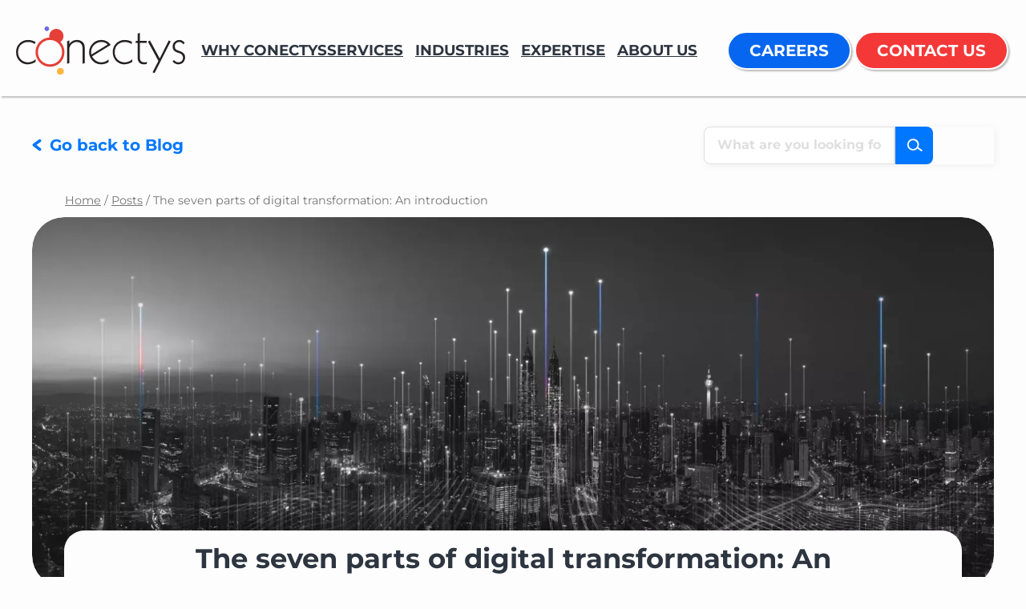

--- FILE ---
content_type: text/html; charset=UTF-8
request_url: https://www.conectys.com/blog/posts/the-seven-parts-of-digital-transformation/page/52/
body_size: 42204
content:
<!DOCTYPE html>
<html lang="en-US">
<head>
	<meta charset="UTF-8" />
	<meta name="viewport" content="width=device-width, initial-scale=1" />
<meta name='robots' content='index, follow, max-image-preview:large, max-snippet:-1, max-video-preview:-1' />
<meta name="dlm-version" content="5.1.6"><meta name="robots" content="noindex,follow">

	<!-- This site is optimized with the Yoast SEO Premium plugin v26.8 (Yoast SEO v26.8) - https://yoast.com/product/yoast-seo-premium-wordpress/ -->
	<meta name="description" content="Explore the seven essential components required for successful digital transformation initiatives in modern customer service organizations." />
	<link rel="canonical" href="https://www.conectys.com/blog/posts/the-seven-parts-of-digital-transformation/" />
	<meta property="og:locale" content="en_US" />
	<meta property="og:type" content="article" />
	<meta property="og:title" content="The seven parts of digital transformation: An introduction" />
	<meta property="og:description" content="Explore the seven essential components required for successful digital transformation initiatives in modern customer service organizations." />
	<meta property="og:url" content="https://www.conectys.com/blog/posts/the-seven-parts-of-digital-transformation/" />
	<meta property="og:site_name" content="Conectys" />
	<meta property="article:publisher" content="https://www.facebook.com/Conectys" />
	<meta property="article:published_time" content="2020-11-02T13:00:40+00:00" />
	<meta property="article:modified_time" content="2026-01-16T15:10:29+00:00" />
	<meta property="og:image" content="https://www.conectys.com/wp-content/uploads/2021/01/technology-bg.jpg" />
	<meta property="og:image:width" content="1560" />
	<meta property="og:image:height" content="649" />
	<meta property="og:image:type" content="image/jpeg" />
	<meta name="author" content="Arnold Cobbaert" />
	<meta name="twitter:card" content="summary_large_image" />
	<meta name="twitter:creator" content="@Conectys" />
	<meta name="twitter:site" content="@Conectys" />
	<!-- Optimized with WP Meteor v3.4.16 - https://wordpress.org/plugins/wp-meteor/ --><script data-wpmeteor-nooptimize="true" >var _wpmeteor={"gdpr":true,"rdelay":86400000,"preload":true,"elementor-animations":true,"elementor-pp":true,"v":"3.4.16","rest_url":"https:\/\/www.conectys.com\/wp-json\/"};(()=>{try{new MutationObserver(function(){}),new Promise(function(){}),Object.assign({},{}),document.fonts.ready.then(function(){})}catch{s="wpmeteordisable=1",i=document.location.href,i.match(/[?&]wpmeteordisable/)||(o="",i.indexOf("?")==-1?i.indexOf("#")==-1?o=i+"?"+s:o=i.replace("#","?"+s+"#"):i.indexOf("#")==-1?o=i+"&"+s:o=i.replace("#","&"+s+"#"),document.location.href=o)}var s,i,o;})();

</script><script data-wpmeteor-nooptimize="true" >(()=>{var v="addEventListener",ue="removeEventListener",p="getAttribute",L="setAttribute",pe="removeAttribute",N="hasAttribute",St="querySelector",F=St+"All",U="appendChild",Q="removeChild",fe="createElement",T="tagName",Ae="getOwnPropertyDescriptor",y="prototype",W="__lookupGetter__",Ee="__lookupSetter__",m="DOMContentLoaded",f="load",B="pageshow",me="error";var d=window,c=document,Te=c.documentElement;var $=console.error;var Ke=!0,X=class{constructor(){this.known=[]}init(){let t,n,s=(r,a)=>{if(Ke&&r&&r.fn&&!r.__wpmeteor){let o=function(i){return i===r?this:(c[v](m,l=>{i.call(c,r,l,"jQueryMock")}),this)};this.known.push([r,r.fn.ready,r.fn.init?.prototype?.ready]),r.fn.ready=o,r.fn.init?.prototype?.ready&&(r.fn.init.prototype.ready=o),r.__wpmeteor=!0}return r};window.jQuery||window.$,Object.defineProperty(window,"jQuery",{get(){return t},set(r){t=s(r,"jQuery")},configurable:!0}),Object.defineProperty(window,"$",{get(){return n},set(r){n=s(r,"$")},configurable:!0})}unmock(){this.known.forEach(([t,n,s])=>{t.fn.ready=n,t.fn.init?.prototype?.ready&&s&&(t.fn.init.prototype.ready=s)}),Ke=!1}};var ge="fpo:first-interaction",he="fpo:replay-captured-events";var Je="fpo:element-loaded",Se="fpo:images-loaded",M="fpo:the-end";var Z="click",V=window,Qe=V.addEventListener.bind(V),Xe=V.removeEventListener.bind(V),Ge="removeAttribute",ve="getAttribute",Gt="setAttribute",Ne=["touchstart","touchmove","touchend","touchcancel","keydown","wheel"],Ze=["mouseover","mouseout",Z],Nt=["touchstart","touchend","touchcancel","mouseover","mouseout",Z],R="data-wpmeteor-";var Ue="dispatchEvent",je=e=>{let t=new MouseEvent(Z,{view:e.view,bubbles:!0,cancelable:!0});return Object.defineProperty(t,"target",{writable:!1,value:e.target}),t},Be=class{static capture(){let t=!1,[,n,s]=`${window.Promise}`.split(/[\s[(){]+/s);if(V["__"+s+n])return;let r=[],a=o=>{if(o.target&&Ue in o.target){if(!o.isTrusted)return;if(o.cancelable&&!Ne.includes(o.type))try{o.preventDefault()}catch{}o.stopImmediatePropagation(),o.type===Z?r.push(je(o)):Nt.includes(o.type)&&r.push(o),o.target[Gt](R+o.type,!0),t||(t=!0,V[Ue](new CustomEvent(ge)))}};V.addEventListener(he,()=>{Ze.forEach(l=>Xe(l,a,{passive:!1,capture:!0})),Ne.forEach(l=>Xe(l,a,{passive:!0,capture:!0}));let o;for(;o=r.shift();){var i=o.target;i[ve](R+"touchstart")&&i[ve](R+"touchend")&&!i[ve](R+Z)?(i[ve](R+"touchmove")||r.push(je(o)),i[Ge](R+"touchstart"),i[Ge](R+"touchend")):i[Ge](R+o.type),i[Ue](o)}}),Ze.forEach(o=>Qe(o,a,{passive:!1,capture:!0})),Ne.forEach(o=>Qe(o,a,{passive:!0,capture:!0}))}};var et=Be;var j=class{constructor(){this.l=[]}emit(t,n=null){this.l[t]&&this.l[t].forEach(s=>s(n))}on(t,n){this.l[t]||=[],this.l[t].push(n)}off(t,n){this.l[t]=(this.l[t]||[]).filter(s=>s!==n)}};var D=new j;var ye=c[fe]("span");ye[L]("id","elementor-device-mode");ye[L]("class","elementor-screen-only");var Ut=!1,tt=()=>(Ut||c.body[U](ye),getComputedStyle(ye,":after").content.replace(/"/g,""));var rt=e=>e[p]("class")||"",nt=(e,t)=>e[L]("class",t),st=()=>{d[v](f,function(){let e=tt(),t=Math.max(Te.clientWidth||0,d.innerWidth||0),n=Math.max(Te.clientHeight||0,d.innerHeight||0),s=["_animation_"+e,"animation_"+e,"_animation","_animation","animation"];Array.from(c[F](".elementor-invisible")).forEach(r=>{let a=r.getBoundingClientRect();if(a.top+d.scrollY<=n&&a.left+d.scrollX<t)try{let i=JSON.parse(r[p]("data-settings"));if(i.trigger_source)return;let l=i._animation_delay||i.animation_delay||0,u,E;for(var o=0;o<s.length;o++)if(i[s[o]]){E=s[o],u=i[E];break}if(u){let q=rt(r),J=u==="none"?q:q+" animated "+u,At=setTimeout(()=>{nt(r,J.replace(/\belementor-invisible\b/,"")),s.forEach(Tt=>delete i[Tt]),r[L]("data-settings",JSON.stringify(i))},l);D.on("fi",()=>{clearTimeout(At),nt(r,rt(r).replace(new RegExp("\b"+u+"\b"),""))})}}catch(i){console.error(i)}})})};var ot="data-in-mega_smartmenus",it=()=>{let e=c[fe]("div");e.innerHTML='<span class="sub-arrow --wp-meteor"><i class="fa" aria-hidden="true"></i></span>';let t=e.firstChild,n=s=>{let r=[];for(;s=s.previousElementSibling;)r.push(s);return r};c[v](m,function(){Array.from(c[F](".pp-advanced-menu ul")).forEach(s=>{if(s[p](ot))return;(s[p]("class")||"").match(/\bmega-menu\b/)&&s[F]("ul").forEach(o=>{o[L](ot,!0)});let r=n(s),a=r.filter(o=>o).filter(o=>o[T]==="A").pop();if(a||(a=r.map(o=>Array.from(o[F]("a"))).filter(o=>o).flat().pop()),a){let o=t.cloneNode(!0);a[U](o),new MutationObserver(l=>{l.forEach(({addedNodes:u})=>{u.forEach(E=>{if(E.nodeType===1&&E[T]==="SPAN")try{a[Q](o)}catch{}})})}).observe(a,{childList:!0})}})})};var w="readystatechange",A="message";var Y="SCRIPT",g="data-wpmeteor-",b=Object.defineProperty,Ve=Object.defineProperties,P="javascript/blocked",Pe=/^\s*(application|text)\/javascript|module\s*$/i,mt="requestAnimationFrame",gt="requestIdleCallback",ie="setTimeout",Ie="__dynamic",I=d.constructor.name+"::",ce=c.constructor.name+"::",ht=function(e,t){t=t||d;for(var n=0;n<this.length;n++)e.call(t,this[n],n,this)};"NodeList"in d&&!NodeList[y].forEach&&(NodeList[y].forEach=ht);"HTMLCollection"in d&&!HTMLCollection[y].forEach&&(HTMLCollection[y].forEach=ht);_wpmeteor["elementor-animations"]&&st(),_wpmeteor["elementor-pp"]&&it();var _e=[],Le=[],ee=[],se=!1,k=[],h={},He=!1,Bt=0,H=c.visibilityState==="visible"?d[mt]:d[ie],vt=d[gt]||H;c[v]("visibilitychange",()=>{H=c.visibilityState==="visible"?d[mt]:d[ie],vt=d[gt]||H});var C=d[ie],De,z=["src","type"],x=Object,te="definePropert";x[te+"y"]=(e,t,n)=>{if(e===d&&["jQuery","onload"].indexOf(t)>=0||(e===c||e===c.body)&&["readyState","write","writeln","on"+w].indexOf(t)>=0)return["on"+w,"on"+f].indexOf(t)&&n.set&&(h["on"+w]=h["on"+w]||[],h["on"+w].push(n.set)),e;if(e instanceof HTMLScriptElement&&z.indexOf(t)>=0){if(!e[t+"__def"]){let s=x[Ae](e,t);b(e,t,{set(r){return e[t+"__set"]?e[t+"__set"].call(e,r):s.set.call(e,r)},get(){return e[t+"__get"]?e[t+"__get"].call(e):s.get.call(e)}}),e[t+"__def"]=!0}return n.get&&(e[t+"__get"]=n.get),n.set&&(e[t+"__set"]=n.set),e}return b(e,t,n)};x[te+"ies"]=(e,t)=>{for(let n in t)x[te+"y"](e,n,t[n]);for(let n of x.getOwnPropertySymbols(t))x[te+"y"](e,n,t[n]);return e};var qe=EventTarget[y][v],yt=EventTarget[y][ue],ae=qe.bind(c),Ct=yt.bind(c),G=qe.bind(d),_t=yt.bind(d),Lt=Document[y].createElement,le=Lt.bind(c),de=c.__proto__[W]("readyState").bind(c),ct="loading";b(c,"readyState",{get(){return ct},set(e){return ct=e}});var at=e=>k.filter(([t,,n],s)=>{if(!(e.indexOf(t.type)<0)){n||(n=t.target);try{let r=n.constructor.name+"::"+t.type;for(let a=0;a<h[r].length;a++)if(h[r][a]){let o=r+"::"+s+"::"+a;if(!xe[o])return!0}}catch{}}}).length,oe,xe={},K=e=>{k.forEach(([t,n,s],r)=>{if(!(e.indexOf(t.type)<0)){s||(s=t.target);try{let a=s.constructor.name+"::"+t.type;if((h[a]||[]).length)for(let o=0;o<h[a].length;o++){let i=h[a][o];if(i){let l=a+"::"+r+"::"+o;if(!xe[l]){xe[l]=!0,c.readyState=n,oe=a;try{Bt++,!i[y]||i[y].constructor===i?i.bind(s)(t):i(t)}catch(u){$(u,i)}oe=null}}}}catch(a){$(a)}}})};ae(m,e=>{k.push([new e.constructor(m,e),de(),c])});ae(w,e=>{k.push([new e.constructor(w,e),de(),c])});G(m,e=>{k.push([new e.constructor(m,e),de(),d])});G(f,e=>{He=!0,k.push([new e.constructor(f,e),de(),d]),O||K([m,w,A,f,B])});G(B,e=>{k.push([new e.constructor(B,e),de(),d]),O||K([m,w,A,f,B])});var wt=e=>{k.push([e,c.readyState,d])},Ot=d[W]("onmessage"),Rt=d[Ee]("onmessage"),Pt=()=>{_t(A,wt),(h[I+"message"]||[]).forEach(e=>{G(A,e)}),b(d,"onmessage",{get:Ot,set:Rt})};G(A,wt);var Dt=new X;Dt.init();var Fe=()=>{!O&&!se&&(O=!0,c.readyState="loading",H($e),H(S)),He||G(f,()=>{Fe()})};G(ge,()=>{Fe()});D.on(Se,()=>{Fe()});_wpmeteor.rdelay>=0&&et.capture();var re=[-1],Ce=e=>{re=re.filter(t=>t!==e.target),re.length||C(D.emit.bind(D,M))};var O=!1,S=()=>{let e=_e.shift();if(e)e[p](g+"src")?e[N]("async")||e[Ie]?(e.isConnected&&(re.push(e),setTimeout(Ce,1e3,{target:e})),Oe(e,Ce),C(S)):Oe(e,C.bind(null,S)):(e.origtype==P&&Oe(e),C(S));else if(Le.length)_e.push(...Le),Le.length=0,C(S);else if(at([m,w,A]))K([m,w,A]),C(S);else if(He)if(at([f,B,A]))K([f,B,A]),C(S);else if(re.length>1)vt(S);else if(ee.length)_e.push(...ee),ee.length=0,C(S);else{if(d.RocketLazyLoadScripts)try{RocketLazyLoadScripts.run()}catch(t){$(t)}c.readyState="complete",Pt(),Dt.unmock(),O=!1,se=!0,d[ie](()=>Ce({target:-1}))}else O=!1},xt=e=>{let t=le(Y),n=e.attributes;for(var s=n.length-1;s>=0;s--)n[s].name.startsWith(g)||t[L](n[s].name,n[s].value);let r=e[p](g+"type");r?t.type=r:t.type="text/javascript",(e.textContent||"").match(/^\s*class RocketLazyLoadScripts/)?t.textContent=e.textContent.replace(/^\s*class\s*RocketLazyLoadScripts/,"window.RocketLazyLoadScripts=class").replace("RocketLazyLoadScripts.run();",""):t.textContent=e.textContent;for(let a of["onload","onerror","onreadystatechange"])e[a]&&(t[a]=e[a]);return t},Oe=(e,t)=>{let n=e[p](g+"src");if(n){let s=qe.bind(e);e.isConnected&&t&&(s(f,t),s(me,t)),e.origtype=e[p](g+"type")||"text/javascript",e.origsrc=n,(!e.isConnected||e[N]("nomodule")||e.type&&!Pe.test(e.type))&&t&&t(new Event(f,{target:e}))}else e.origtype===P?(e.origtype=e[p](g+"type")||"text/javascript",e[pe]("integrity"),e.textContent=e.textContent+`
`):t&&t(new Event(f,{target:e}))},We=(e,t)=>{let n=(h[e]||[]).indexOf(t);if(n>=0)return h[e][n]=void 0,!0},lt=(e,t,...n)=>{if("HTMLDocument::"+m==oe&&e===m&&!t.toString().match(/jQueryMock/)){D.on(M,c[v].bind(c,e,t,...n));return}if(t&&(e===m||e===w)){let s=ce+e;h[s]=h[s]||[],h[s].push(t),se&&K([e]);return}return ae(e,t,...n)},dt=(e,t,...n)=>{if(e===m){let s=ce+e;We(s,t)}return Ct(e,t,...n)};Ve(c,{[v]:{get(){return lt},set(){return lt}},[ue]:{get(){return dt},set(){return dt}}});var ne=c.createDocumentFragment(),$e=()=>{ne.hasChildNodes()&&(c.head[U](ne),ne=c.createDocumentFragment())},ut={},we=e=>{if(e)try{let t=new URL(e,c.location.href),n=t.origin;if(n&&!ut[n]&&c.location.host!==t.host){let s=le("link");s.rel="preconnect",s.href=n,ne[U](s),ut[n]=!0,O&&H($e)}}catch{}},be={},kt=(e,t,n,s)=>{let r=le("link");r.rel=t?"modulepre"+f:"pre"+f,r.as="script",n&&r[L]("crossorigin",n),s&&r[L]("integrity",s);try{e=new URL(e,c.location.href).href}catch{}r.href=e,ne[U](r),be[e]=!0,O&&H($e)},ke=function(...e){let t=le(...e);if(!e||e[0].toUpperCase()!==Y||!O)return t;let n=t[L].bind(t),s=t[p].bind(t),r=t[pe].bind(t),a=t[N].bind(t),o=t[W]("attributes").bind(t);return z.forEach(i=>{let l=t[W](i).bind(t),u=t[Ee](i).bind(t);x[te+"y"](t,i,{set(E){return i==="type"&&E&&!Pe.test(E)?n(i,E):((i==="src"&&E||i==="type"&&E&&t.origsrc)&&n("type",P),E?n(g+i,E):r(g+i))},get(){let E=t[p](g+i);if(i==="src")try{return new URL(E,c.location.href).href}catch{}return E}}),b(t,"orig"+i,{set(E){return u(E)},get(){return l()}})}),t[L]=function(i,l){if(z.includes(i))return i==="type"&&l&&!Pe.test(l)?n(i,l):((i==="src"&&l||i==="type"&&l&&t.origsrc)&&n("type",P),l?n(g+i,l):r(g+i));n(i,l)},t[p]=function(i){let l=z.indexOf(i)>=0?s(g+i):s(i);if(i==="src")try{return new URL(l,c.location.href).href}catch{}return l},t[N]=function(i){return z.indexOf(i)>=0?a(g+i):a(i)},b(t,"attributes",{get(){return[...o()].filter(l=>l.name!=="type").map(l=>({name:l.name.match(new RegExp(g))?l.name.replace(g,""):l.name,value:l.value}))}}),t[Ie]=!0,t};Object.defineProperty(Document[y],"createElement",{set(e){e!==ke&&(De=e)},get(){return De||ke}});var Re=new Set,ze=new MutationObserver(e=>{e.forEach(({removedNodes:t,addedNodes:n,target:s})=>{t.forEach(r=>{r.nodeType===1&&Y===r[T]&&"origtype"in r&&Re.delete(r)}),n.forEach(r=>{if(r.nodeType===1)if(Y===r[T]){if("origtype"in r){if(r.origtype!==P)return}else if(r[p]("type")!==P)return;"origtype"in r||z.forEach(o=>{let i=r[W](o).bind(r),l=r[Ee](o).bind(r);b(r,"orig"+o,{set(u){return l(u)},get(){return i()}})});let a=r[p](g+"src");if(Re.has(r)&&$("Inserted twice",r),r.parentNode){Re.add(r);let o=r[p](g+"type");(a||"").match(/\/gtm.js\?/)||r[N]("async")||r[Ie]?(ee.push(r),we(a)):r[N]("defer")||o==="module"?(Le.push(r),we(a)):(a&&!r[N]("nomodule")&&!be[a]&&kt(a,o==="module",r[N]("crossorigin")&&r[p]("crossorigin"),r[p]("integrity")),_e.push(r))}else r[v](f,o=>o.target.parentNode[Q](o.target)),r[v](me,o=>o.target.parentNode[Q](o.target)),s[U](r)}else r[T]==="LINK"&&r[p]("as")==="script"&&(be[r[p]("href")]=!0)})})}),bt={childList:!0,subtree:!0};ze.observe(c.documentElement,bt);var Mt=HTMLElement[y].attachShadow;HTMLElement[y].attachShadow=function(e){let t=Mt.call(this,e);return e.mode==="open"&&ze.observe(t,bt),t};(()=>{let e=x[Ae](HTMLIFrameElement[y],"src");b(HTMLIFrameElement[y],"src",{get(){return this.dataset.fpoSrc?this.dataset.fpoSrc:e.get.call(this)},set(t){delete this.dataset.fpoSrc,e.set.call(this,t)}})})();D.on(M,()=>{(!De||De===ke)&&(Document[y].createElement=Lt,ze.disconnect()),dispatchEvent(new CustomEvent(he)),dispatchEvent(new CustomEvent(M))});var Me=e=>{let t,n;!c.currentScript||!c.currentScript.parentNode?(t=c.body,n=t.lastChild):(n=c.currentScript,t=n.parentNode);try{let s=le("div");s.innerHTML=e,Array.from(s.childNodes).forEach(r=>{r.nodeName===Y?t.insertBefore(xt(r),n):t.insertBefore(r,n)})}catch(s){$(s)}},pt=e=>Me(e+`
`);Ve(c,{write:{get(){return Me},set(e){return Me=e}},writeln:{get(){return pt},set(e){return pt=e}}});var ft=(e,t,...n)=>{if(I+m==oe&&e===m&&!t.toString().match(/jQueryMock/)){D.on(M,d[v].bind(d,e,t,...n));return}if(I+f==oe&&e===f){D.on(M,d[v].bind(d,e,t,...n));return}if(t&&(e===f||e===B||e===m||e===A&&!se)){let s=e===m?ce+e:I+e;h[s]=h[s]||[],h[s].push(t),se&&K([e]);return}return G(e,t,...n)},Et=(e,t,...n)=>{if(e===f||e===m||e===B){let s=e===m?ce+e:I+e;We(s,t)}return _t(e,t,...n)};Ve(d,{[v]:{get(){return ft},set(){return ft}},[ue]:{get(){return Et},set(){return Et}}});var Ye=e=>{let t;return{get(){return t},set(n){return t&&We(e,n),h[e]=h[e]||[],h[e].push(n),t=n}}};G(Je,e=>{let{target:t,event:n}=e.detail,s=t===d?c.body:t,r=s[p](g+"on"+n.type);s[pe](g+"on"+n.type);try{let a=new Function("event",r);t===d?d[v](f,a.bind(t,n)):a.call(t,n)}catch(a){console.err(a)}});{let e=Ye(I+f);b(d,"onload",e),ae(m,()=>{b(c.body,"onload",e)})}b(c,"onreadystatechange",Ye(ce+w));b(d,"onmessage",Ye(I+A));(()=>{let e=d.innerHeight,t=d.innerWidth,n=r=>{let o={"4g":1250,"3g":2500,"2g":2500}[(navigator.connection||{}).effectiveType]||0,i=r.getBoundingClientRect(),l={top:-1*e-o,left:-1*t-o,bottom:e+o,right:t+o};return!(i.left>=l.right||i.right<=l.left||i.top>=l.bottom||i.bottom<=l.top)},s=(r=!0)=>{let a=1,o=-1,i={},l=()=>{o++,--a||d[ie](D.emit.bind(D,Se),_wpmeteor.rdelay)};Array.from(c.getElementsByTagName("*")).forEach(u=>{let E,q,J;if(u[T]==="IMG"){let _=u.currentSrc||u.src;_&&!i[_]&&!_.match(/^data:/i)&&((u.loading||"").toLowerCase()!=="lazy"||n(u))&&(E=_)}else if(u[T]===Y)we(u[p](g+"src"));else if(u[T]==="LINK"&&u[p]("as")==="script"&&["pre"+f,"modulepre"+f].indexOf(u[p]("rel"))>=0)be[u[p]("href")]=!0;else if((q=d.getComputedStyle(u))&&(J=(q.backgroundImage||"").match(/^url\s*\((.*?)\)/i))&&(J||[]).length){let _=J[0].slice(4,-1).replace(/"/g,"");!i[_]&&!_.match(/^data:/i)&&(E=_)}if(E){i[E]=!0;let _=new Image;r&&(a++,_[v](f,l),_[v](me,l)),_.src=E}}),c.fonts.ready.then(()=>{l()})};_wpmeteor.rdelay===0?ae(m,s):G(f,s)})();})();
//1.0.42

</script><script type="application/ld+json" class="yoast-schema-graph">{"@context":"https://schema.org","@graph":[{"@type":"Article","@id":"https://www.conectys.com/blog/posts/the-seven-parts-of-digital-transformation/#article","isPartOf":{"@id":"https://www.conectys.com/blog/posts/the-seven-parts-of-digital-transformation/"},"author":{"name":"Arnold Cobbaert","@id":"https://www.conectys.com/#/schema/person/9c5ad727f4840e486a849d16078d2cdd"},"headline":"The seven parts of digital transformation: An introduction","datePublished":"2020-11-02T13:00:40+00:00","dateModified":"2026-01-16T15:10:29+00:00","mainEntityOfPage":{"@id":"https://www.conectys.com/blog/posts/the-seven-parts-of-digital-transformation/"},"wordCount":599,"commentCount":0,"publisher":{"@id":"https://www.conectys.com/#organization"},"image":{"@id":"https://www.conectys.com/blog/posts/the-seven-parts-of-digital-transformation/#primaryimage"},"thumbnailUrl":"https://i0.wp.com/www.conectys.com/wp-content/uploads/2021/01/technology-bg.jpg?fit=1560%2C649&ssl=1","articleSection":["CX","Data Labeling &amp; Annotation","Digital CX","Other","Posts","Software &amp; Applications","Trust &amp; Safety"],"inLanguage":"en-US","potentialAction":[{"@type":"CommentAction","name":"Comment","target":["https://www.conectys.com/blog/posts/the-seven-parts-of-digital-transformation/#respond"]}]},{"@type":"WebPage","@id":"https://www.conectys.com/blog/posts/the-seven-parts-of-digital-transformation/","url":"https://www.conectys.com/blog/posts/the-seven-parts-of-digital-transformation/","name":"The seven parts of digital transformation: An introduction | Conectys Blog🤓","isPartOf":{"@id":"https://www.conectys.com/#website"},"primaryImageOfPage":{"@id":"https://www.conectys.com/blog/posts/the-seven-parts-of-digital-transformation/#primaryimage"},"image":{"@id":"https://www.conectys.com/blog/posts/the-seven-parts-of-digital-transformation/#primaryimage"},"thumbnailUrl":"https://i0.wp.com/www.conectys.com/wp-content/uploads/2021/01/technology-bg.jpg?fit=1560%2C649&ssl=1","datePublished":"2020-11-02T13:00:40+00:00","dateModified":"2026-01-16T15:10:29+00:00","description":"Explore the seven essential components required for successful digital transformation initiatives in modern customer service organizations.","breadcrumb":{"@id":"https://www.conectys.com/blog/posts/the-seven-parts-of-digital-transformation/#breadcrumb"},"inLanguage":"en-US","potentialAction":[{"@type":"ReadAction","target":["https://www.conectys.com/blog/posts/the-seven-parts-of-digital-transformation/"]}]},{"@type":"ImageObject","inLanguage":"en-US","@id":"https://www.conectys.com/blog/posts/the-seven-parts-of-digital-transformation/#primaryimage","url":"https://i0.wp.com/www.conectys.com/wp-content/uploads/2021/01/technology-bg.jpg?fit=1560%2C649&ssl=1","contentUrl":"https://i0.wp.com/www.conectys.com/wp-content/uploads/2021/01/technology-bg.jpg?fit=1560%2C649&ssl=1","width":1560,"height":649,"caption":"technology"},{"@type":"BreadcrumbList","@id":"https://www.conectys.com/blog/posts/the-seven-parts-of-digital-transformation/#breadcrumb","itemListElement":[{"@type":"ListItem","position":1,"name":"Home","item":"https://www.conectys.com/"},{"@type":"ListItem","position":2,"name":"Posts"}]},{"@type":"WebSite","@id":"https://www.conectys.com/#website","url":"https://www.conectys.com/","name":"Conectys","description":"Global BPO Solutions Provider","publisher":{"@id":"https://www.conectys.com/#organization"},"potentialAction":[{"@type":"SearchAction","target":{"@type":"EntryPoint","urlTemplate":"https://www.conectys.com/?s={search_term_string}"},"query-input":{"@type":"PropertyValueSpecification","valueRequired":true,"valueName":"search_term_string"}}],"inLanguage":"en-US"},{"@type":"Organization","@id":"https://www.conectys.com/#organization","name":"Conectys","url":"https://www.conectys.com/","logo":{"@type":"ImageObject","inLanguage":"en-US","@id":"https://www.conectys.com/#/schema/logo/image/","url":"https://www.conectys.com/wp-content/uploads/2021/05/Conectys-Logo.svg","contentUrl":"https://www.conectys.com/wp-content/uploads/2021/05/Conectys-Logo.svg","width":336,"height":114,"caption":"Conectys"},"image":{"@id":"https://www.conectys.com/#/schema/logo/image/"},"sameAs":["https://www.facebook.com/Conectys","https://x.com/Conectys","https://www.instagram.com/explore/tags/conectys/","https://www.linkedin.com/company/conectys","http://discovery.ariba.com/profile/conectys"],"publishingPrinciples":"https://www.conectys.com/resources/white-papers/","ownershipFundingInfo":"https://www.conectys.com/about-us/","actionableFeedbackPolicy":"https://www.conectys.com/frequently-asked-questions/","correctionsPolicy":"https://www.conectys.com/resources/glossary/","ethicsPolicy":"https://www.conectys.com/about-us/wellness-and-resilience/"},{"@type":"Person","@id":"https://www.conectys.com/#/schema/person/9c5ad727f4840e486a849d16078d2cdd","name":"Arnold Cobbaert"}]}</script>
	<!-- / Yoast SEO Premium plugin. -->


<title>The seven parts of digital transformation: An introduction | Conectys Blog🤓</title>
<link rel='preconnect' href='//i0.wp.com' />
<link rel="alternate" title="oEmbed (JSON)" type="application/json+oembed" href="https://www.conectys.com/wp-json/oembed/1.0/embed?url=https%3A%2F%2Fwww.conectys.com%2Fblog%2Fposts%2Fthe-seven-parts-of-digital-transformation%2F" />
<link rel="alternate" title="oEmbed (XML)" type="text/xml+oembed" href="https://www.conectys.com/wp-json/oembed/1.0/embed?url=https%3A%2F%2Fwww.conectys.com%2Fblog%2Fposts%2Fthe-seven-parts-of-digital-transformation%2F&#038;format=xml" />
		<style>
			.lazyload,
			.lazyloading {
				max-width: 100%;
			}
		</style>
		<style id='wp-img-auto-sizes-contain-inline-css'>
img:is([sizes=auto i],[sizes^="auto," i]){contain-intrinsic-size:3000px 1500px}
/*# sourceURL=wp-img-auto-sizes-contain-inline-css */
</style>
<style id='wp-block-site-logo-inline-css'>
.wp-block-site-logo{box-sizing:border-box;line-height:0}.wp-block-site-logo a{display:inline-block;line-height:0}.wp-block-site-logo.is-default-size img{height:auto;width:120px}.wp-block-site-logo img{height:auto;max-width:100%}.wp-block-site-logo a,.wp-block-site-logo img{border-radius:inherit}.wp-block-site-logo.aligncenter{margin-left:auto;margin-right:auto;text-align:center}:root :where(.wp-block-site-logo.is-style-rounded){border-radius:9999px}
/*# sourceURL=https://www.conectys.com/wp-includes/blocks/site-logo/style.min.css */
</style>
<style id='wp-block-navigation-link-inline-css'>
.wp-block-navigation .wp-block-navigation-item__label{overflow-wrap:break-word}.wp-block-navigation .wp-block-navigation-item__description{display:none}.link-ui-tools{outline:1px solid #f0f0f0;padding:8px}.link-ui-block-inserter{padding-top:8px}.link-ui-block-inserter__back{margin-left:8px;text-transform:uppercase}

				.is-style-arrow-link .wp-block-navigation-item__label:after {
					content: "\2197";
					padding-inline-start: 0.25rem;
					vertical-align: middle;
					text-decoration: none;
					display: inline-block;
				}
/*# sourceURL=wp-block-navigation-link-inline-css */
</style>
<style id='wp-block-button-inline-css'>
.wp-block-button__link{align-content:center;box-sizing:border-box;cursor:pointer;display:inline-block;height:100%;text-align:center;word-break:break-word}.wp-block-button__link.aligncenter{text-align:center}.wp-block-button__link.alignright{text-align:right}:where(.wp-block-button__link){border-radius:9999px;box-shadow:none;padding:calc(.667em + 2px) calc(1.333em + 2px);text-decoration:none}.wp-block-button[style*=text-decoration] .wp-block-button__link{text-decoration:inherit}.wp-block-buttons>.wp-block-button.has-custom-width{max-width:none}.wp-block-buttons>.wp-block-button.has-custom-width .wp-block-button__link{width:100%}.wp-block-buttons>.wp-block-button.has-custom-font-size .wp-block-button__link{font-size:inherit}.wp-block-buttons>.wp-block-button.wp-block-button__width-25{width:calc(25% - var(--wp--style--block-gap, .5em)*.75)}.wp-block-buttons>.wp-block-button.wp-block-button__width-50{width:calc(50% - var(--wp--style--block-gap, .5em)*.5)}.wp-block-buttons>.wp-block-button.wp-block-button__width-75{width:calc(75% - var(--wp--style--block-gap, .5em)*.25)}.wp-block-buttons>.wp-block-button.wp-block-button__width-100{flex-basis:100%;width:100%}.wp-block-buttons.is-vertical>.wp-block-button.wp-block-button__width-25{width:25%}.wp-block-buttons.is-vertical>.wp-block-button.wp-block-button__width-50{width:50%}.wp-block-buttons.is-vertical>.wp-block-button.wp-block-button__width-75{width:75%}.wp-block-button.is-style-squared,.wp-block-button__link.wp-block-button.is-style-squared{border-radius:0}.wp-block-button.no-border-radius,.wp-block-button__link.no-border-radius{border-radius:0!important}:root :where(.wp-block-button .wp-block-button__link.is-style-outline),:root :where(.wp-block-button.is-style-outline>.wp-block-button__link){border:2px solid;padding:.667em 1.333em}:root :where(.wp-block-button .wp-block-button__link.is-style-outline:not(.has-text-color)),:root :where(.wp-block-button.is-style-outline>.wp-block-button__link:not(.has-text-color)){color:currentColor}:root :where(.wp-block-button .wp-block-button__link.is-style-outline:not(.has-background)),:root :where(.wp-block-button.is-style-outline>.wp-block-button__link:not(.has-background)){background-color:initial;background-image:none}
/*# sourceURL=https://www.conectys.com/wp-includes/blocks/button/style.min.css */
</style>
<style id='twentytwentyfour-button-style-outline-inline-css'>
.wp-block-button.is-style-outline
	> .wp-block-button__link:not(.has-text-color, .has-background):hover {
	background-color: var(--wp--preset--color--contrast-2, var(--wp--preset--color--contrast, transparent));
	color: var(--wp--preset--color--base);
	border-color: var(--wp--preset--color--contrast-2, var(--wp--preset--color--contrast, currentColor));
}

/*# sourceURL=https://www.conectys.com/wp-content/themes/twentytwentyfour/assets/css/button-outline.css */
</style>
<style id='wp-block-buttons-inline-css'>
.wp-block-buttons{box-sizing:border-box}.wp-block-buttons.is-vertical{flex-direction:column}.wp-block-buttons.is-vertical>.wp-block-button:last-child{margin-bottom:0}.wp-block-buttons>.wp-block-button{display:inline-block;margin:0}.wp-block-buttons.is-content-justification-left{justify-content:flex-start}.wp-block-buttons.is-content-justification-left.is-vertical{align-items:flex-start}.wp-block-buttons.is-content-justification-center{justify-content:center}.wp-block-buttons.is-content-justification-center.is-vertical{align-items:center}.wp-block-buttons.is-content-justification-right{justify-content:flex-end}.wp-block-buttons.is-content-justification-right.is-vertical{align-items:flex-end}.wp-block-buttons.is-content-justification-space-between{justify-content:space-between}.wp-block-buttons.aligncenter{text-align:center}.wp-block-buttons:not(.is-content-justification-space-between,.is-content-justification-right,.is-content-justification-left,.is-content-justification-center) .wp-block-button.aligncenter{margin-left:auto;margin-right:auto;width:100%}.wp-block-buttons[style*=text-decoration] .wp-block-button,.wp-block-buttons[style*=text-decoration] .wp-block-button__link{text-decoration:inherit}.wp-block-buttons.has-custom-font-size .wp-block-button__link{font-size:inherit}.wp-block-buttons .wp-block-button__link{width:100%}.wp-block-button.aligncenter{text-align:center}
/*# sourceURL=https://www.conectys.com/wp-includes/blocks/buttons/style.min.css */
</style>
<link rel='stylesheet' id='wp-block-navigation-css' href='https://www.conectys.com/wp-includes/blocks/navigation/style.min.css?ver=6.9' media='all' />
<style id='wp-block-group-inline-css'>
.wp-block-group{box-sizing:border-box}:where(.wp-block-group.wp-block-group-is-layout-constrained){position:relative}
/*# sourceURL=https://www.conectys.com/wp-includes/blocks/group/style.min.css */
</style>
<style id='wp-block-paragraph-inline-css'>
.is-small-text{font-size:.875em}.is-regular-text{font-size:1em}.is-large-text{font-size:2.25em}.is-larger-text{font-size:3em}.has-drop-cap:not(:focus):first-letter{float:left;font-size:8.4em;font-style:normal;font-weight:100;line-height:.68;margin:.05em .1em 0 0;text-transform:uppercase}body.rtl .has-drop-cap:not(:focus):first-letter{float:none;margin-left:.1em}p.has-drop-cap.has-background{overflow:hidden}:root :where(p.has-background){padding:1.25em 2.375em}:where(p.has-text-color:not(.has-link-color)) a{color:inherit}p.has-text-align-left[style*="writing-mode:vertical-lr"],p.has-text-align-right[style*="writing-mode:vertical-rl"]{rotate:180deg}
/*# sourceURL=https://www.conectys.com/wp-includes/blocks/paragraph/style.min.css */
</style>
<style id='wp-block-spacer-inline-css'>
.wp-block-spacer{clear:both}
/*# sourceURL=https://www.conectys.com/wp-includes/blocks/spacer/style.min.css */
</style>
<style id='wp-block-image-inline-css'>
.wp-block-image>a,.wp-block-image>figure>a{display:inline-block}.wp-block-image img{box-sizing:border-box;height:auto;max-width:100%;vertical-align:bottom}@media not (prefers-reduced-motion){.wp-block-image img.hide{visibility:hidden}.wp-block-image img.show{animation:show-content-image .4s}}.wp-block-image[style*=border-radius] img,.wp-block-image[style*=border-radius]>a{border-radius:inherit}.wp-block-image.has-custom-border img{box-sizing:border-box}.wp-block-image.aligncenter{text-align:center}.wp-block-image.alignfull>a,.wp-block-image.alignwide>a{width:100%}.wp-block-image.alignfull img,.wp-block-image.alignwide img{height:auto;width:100%}.wp-block-image .aligncenter,.wp-block-image .alignleft,.wp-block-image .alignright,.wp-block-image.aligncenter,.wp-block-image.alignleft,.wp-block-image.alignright{display:table}.wp-block-image .aligncenter>figcaption,.wp-block-image .alignleft>figcaption,.wp-block-image .alignright>figcaption,.wp-block-image.aligncenter>figcaption,.wp-block-image.alignleft>figcaption,.wp-block-image.alignright>figcaption{caption-side:bottom;display:table-caption}.wp-block-image .alignleft{float:left;margin:.5em 1em .5em 0}.wp-block-image .alignright{float:right;margin:.5em 0 .5em 1em}.wp-block-image .aligncenter{margin-left:auto;margin-right:auto}.wp-block-image :where(figcaption){margin-bottom:1em;margin-top:.5em}.wp-block-image.is-style-circle-mask img{border-radius:9999px}@supports ((-webkit-mask-image:none) or (mask-image:none)) or (-webkit-mask-image:none){.wp-block-image.is-style-circle-mask img{border-radius:0;-webkit-mask-image:url('data:image/svg+xml;utf8,<svg viewBox="0 0 100 100" xmlns="http://www.w3.org/2000/svg"><circle cx="50" cy="50" r="50"/></svg>');mask-image:url('data:image/svg+xml;utf8,<svg viewBox="0 0 100 100" xmlns="http://www.w3.org/2000/svg"><circle cx="50" cy="50" r="50"/></svg>');mask-mode:alpha;-webkit-mask-position:center;mask-position:center;-webkit-mask-repeat:no-repeat;mask-repeat:no-repeat;-webkit-mask-size:contain;mask-size:contain}}:root :where(.wp-block-image.is-style-rounded img,.wp-block-image .is-style-rounded img){border-radius:9999px}.wp-block-image figure{margin:0}.wp-lightbox-container{display:flex;flex-direction:column;position:relative}.wp-lightbox-container img{cursor:zoom-in}.wp-lightbox-container img:hover+button{opacity:1}.wp-lightbox-container button{align-items:center;backdrop-filter:blur(16px) saturate(180%);background-color:#5a5a5a40;border:none;border-radius:4px;cursor:zoom-in;display:flex;height:20px;justify-content:center;opacity:0;padding:0;position:absolute;right:16px;text-align:center;top:16px;width:20px;z-index:100}@media not (prefers-reduced-motion){.wp-lightbox-container button{transition:opacity .2s ease}}.wp-lightbox-container button:focus-visible{outline:3px auto #5a5a5a40;outline:3px auto -webkit-focus-ring-color;outline-offset:3px}.wp-lightbox-container button:hover{cursor:pointer;opacity:1}.wp-lightbox-container button:focus{opacity:1}.wp-lightbox-container button:focus,.wp-lightbox-container button:hover,.wp-lightbox-container button:not(:hover):not(:active):not(.has-background){background-color:#5a5a5a40;border:none}.wp-lightbox-overlay{box-sizing:border-box;cursor:zoom-out;height:100vh;left:0;overflow:hidden;position:fixed;top:0;visibility:hidden;width:100%;z-index:100000}.wp-lightbox-overlay .close-button{align-items:center;cursor:pointer;display:flex;justify-content:center;min-height:40px;min-width:40px;padding:0;position:absolute;right:calc(env(safe-area-inset-right) + 16px);top:calc(env(safe-area-inset-top) + 16px);z-index:5000000}.wp-lightbox-overlay .close-button:focus,.wp-lightbox-overlay .close-button:hover,.wp-lightbox-overlay .close-button:not(:hover):not(:active):not(.has-background){background:none;border:none}.wp-lightbox-overlay .lightbox-image-container{height:var(--wp--lightbox-container-height);left:50%;overflow:hidden;position:absolute;top:50%;transform:translate(-50%,-50%);transform-origin:top left;width:var(--wp--lightbox-container-width);z-index:9999999999}.wp-lightbox-overlay .wp-block-image{align-items:center;box-sizing:border-box;display:flex;height:100%;justify-content:center;margin:0;position:relative;transform-origin:0 0;width:100%;z-index:3000000}.wp-lightbox-overlay .wp-block-image img{height:var(--wp--lightbox-image-height);min-height:var(--wp--lightbox-image-height);min-width:var(--wp--lightbox-image-width);width:var(--wp--lightbox-image-width)}.wp-lightbox-overlay .wp-block-image figcaption{display:none}.wp-lightbox-overlay button{background:none;border:none}.wp-lightbox-overlay .scrim{background-color:#fff;height:100%;opacity:.9;position:absolute;width:100%;z-index:2000000}.wp-lightbox-overlay.active{visibility:visible}@media not (prefers-reduced-motion){.wp-lightbox-overlay.active{animation:turn-on-visibility .25s both}.wp-lightbox-overlay.active img{animation:turn-on-visibility .35s both}.wp-lightbox-overlay.show-closing-animation:not(.active){animation:turn-off-visibility .35s both}.wp-lightbox-overlay.show-closing-animation:not(.active) img{animation:turn-off-visibility .25s both}.wp-lightbox-overlay.zoom.active{animation:none;opacity:1;visibility:visible}.wp-lightbox-overlay.zoom.active .lightbox-image-container{animation:lightbox-zoom-in .4s}.wp-lightbox-overlay.zoom.active .lightbox-image-container img{animation:none}.wp-lightbox-overlay.zoom.active .scrim{animation:turn-on-visibility .4s forwards}.wp-lightbox-overlay.zoom.show-closing-animation:not(.active){animation:none}.wp-lightbox-overlay.zoom.show-closing-animation:not(.active) .lightbox-image-container{animation:lightbox-zoom-out .4s}.wp-lightbox-overlay.zoom.show-closing-animation:not(.active) .lightbox-image-container img{animation:none}.wp-lightbox-overlay.zoom.show-closing-animation:not(.active) .scrim{animation:turn-off-visibility .4s forwards}}@keyframes show-content-image{0%{visibility:hidden}99%{visibility:hidden}to{visibility:visible}}@keyframes turn-on-visibility{0%{opacity:0}to{opacity:1}}@keyframes turn-off-visibility{0%{opacity:1;visibility:visible}99%{opacity:0;visibility:visible}to{opacity:0;visibility:hidden}}@keyframes lightbox-zoom-in{0%{transform:translate(calc((-100vw + var(--wp--lightbox-scrollbar-width))/2 + var(--wp--lightbox-initial-left-position)),calc(-50vh + var(--wp--lightbox-initial-top-position))) scale(var(--wp--lightbox-scale))}to{transform:translate(-50%,-50%) scale(1)}}@keyframes lightbox-zoom-out{0%{transform:translate(-50%,-50%) scale(1);visibility:visible}99%{visibility:visible}to{transform:translate(calc((-100vw + var(--wp--lightbox-scrollbar-width))/2 + var(--wp--lightbox-initial-left-position)),calc(-50vh + var(--wp--lightbox-initial-top-position))) scale(var(--wp--lightbox-scale));visibility:hidden}}
/*# sourceURL=https://www.conectys.com/wp-includes/blocks/image/style.min.css */
</style>
<style id='wp-block-columns-inline-css'>
.wp-block-columns{box-sizing:border-box;display:flex;flex-wrap:wrap!important}@media (min-width:782px){.wp-block-columns{flex-wrap:nowrap!important}}.wp-block-columns{align-items:normal!important}.wp-block-columns.are-vertically-aligned-top{align-items:flex-start}.wp-block-columns.are-vertically-aligned-center{align-items:center}.wp-block-columns.are-vertically-aligned-bottom{align-items:flex-end}@media (max-width:781px){.wp-block-columns:not(.is-not-stacked-on-mobile)>.wp-block-column{flex-basis:100%!important}}@media (min-width:782px){.wp-block-columns:not(.is-not-stacked-on-mobile)>.wp-block-column{flex-basis:0;flex-grow:1}.wp-block-columns:not(.is-not-stacked-on-mobile)>.wp-block-column[style*=flex-basis]{flex-grow:0}}.wp-block-columns.is-not-stacked-on-mobile{flex-wrap:nowrap!important}.wp-block-columns.is-not-stacked-on-mobile>.wp-block-column{flex-basis:0;flex-grow:1}.wp-block-columns.is-not-stacked-on-mobile>.wp-block-column[style*=flex-basis]{flex-grow:0}:where(.wp-block-columns){margin-bottom:1.75em}:where(.wp-block-columns.has-background){padding:1.25em 2.375em}.wp-block-column{flex-grow:1;min-width:0;overflow-wrap:break-word;word-break:break-word}.wp-block-column.is-vertically-aligned-top{align-self:flex-start}.wp-block-column.is-vertically-aligned-center{align-self:center}.wp-block-column.is-vertically-aligned-bottom{align-self:flex-end}.wp-block-column.is-vertically-aligned-stretch{align-self:stretch}.wp-block-column.is-vertically-aligned-bottom,.wp-block-column.is-vertically-aligned-center,.wp-block-column.is-vertically-aligned-top{width:100%}
/*# sourceURL=https://www.conectys.com/wp-includes/blocks/columns/style.min.css */
</style>
<style id='wp-block-list-inline-css'>
ol,ul{box-sizing:border-box}:root :where(.wp-block-list.has-background){padding:1.25em 2.375em}

				ul.is-style-checkmark-list {
					list-style-type: "\2713";
				}

				ul.is-style-checkmark-list li {
					padding-inline-start: 1ch;
				}
/*# sourceURL=wp-block-list-inline-css */
</style>
<style id='wp-block-search-inline-css'>
.wp-block-search__button{margin-left:10px;word-break:normal}.wp-block-search__button.has-icon{line-height:0}.wp-block-search__button svg{height:1.25em;min-height:24px;min-width:24px;width:1.25em;fill:currentColor;vertical-align:text-bottom}:where(.wp-block-search__button){border:1px solid #ccc;padding:6px 10px}.wp-block-search__inside-wrapper{display:flex;flex:auto;flex-wrap:nowrap;max-width:100%}.wp-block-search__label{width:100%}.wp-block-search.wp-block-search__button-only .wp-block-search__button{box-sizing:border-box;display:flex;flex-shrink:0;justify-content:center;margin-left:0;max-width:100%}.wp-block-search.wp-block-search__button-only .wp-block-search__inside-wrapper{min-width:0!important;transition-property:width}.wp-block-search.wp-block-search__button-only .wp-block-search__input{flex-basis:100%;transition-duration:.3s}.wp-block-search.wp-block-search__button-only.wp-block-search__searchfield-hidden,.wp-block-search.wp-block-search__button-only.wp-block-search__searchfield-hidden .wp-block-search__inside-wrapper{overflow:hidden}.wp-block-search.wp-block-search__button-only.wp-block-search__searchfield-hidden .wp-block-search__input{border-left-width:0!important;border-right-width:0!important;flex-basis:0;flex-grow:0;margin:0;min-width:0!important;padding-left:0!important;padding-right:0!important;width:0!important}:where(.wp-block-search__input){appearance:none;border:1px solid #949494;flex-grow:1;font-family:inherit;font-size:inherit;font-style:inherit;font-weight:inherit;letter-spacing:inherit;line-height:inherit;margin-left:0;margin-right:0;min-width:3rem;padding:8px;text-decoration:unset!important;text-transform:inherit}:where(.wp-block-search__button-inside .wp-block-search__inside-wrapper){background-color:#fff;border:1px solid #949494;box-sizing:border-box;padding:4px}:where(.wp-block-search__button-inside .wp-block-search__inside-wrapper) .wp-block-search__input{border:none;border-radius:0;padding:0 4px}:where(.wp-block-search__button-inside .wp-block-search__inside-wrapper) .wp-block-search__input:focus{outline:none}:where(.wp-block-search__button-inside .wp-block-search__inside-wrapper) :where(.wp-block-search__button){padding:4px 8px}.wp-block-search.aligncenter .wp-block-search__inside-wrapper{margin:auto}.wp-block[data-align=right] .wp-block-search.wp-block-search__button-only .wp-block-search__inside-wrapper{float:right}
/*# sourceURL=https://www.conectys.com/wp-includes/blocks/search/style.min.css */
</style>
<style id='wp-block-post-featured-image-inline-css'>
.wp-block-post-featured-image{margin-left:0;margin-right:0}.wp-block-post-featured-image a{display:block;height:100%}.wp-block-post-featured-image :where(img){box-sizing:border-box;height:auto;max-width:100%;vertical-align:bottom;width:100%}.wp-block-post-featured-image.alignfull img,.wp-block-post-featured-image.alignwide img{width:100%}.wp-block-post-featured-image .wp-block-post-featured-image__overlay.has-background-dim{background-color:#000;inset:0;position:absolute}.wp-block-post-featured-image{position:relative}.wp-block-post-featured-image .wp-block-post-featured-image__overlay.has-background-gradient{background-color:initial}.wp-block-post-featured-image .wp-block-post-featured-image__overlay.has-background-dim-0{opacity:0}.wp-block-post-featured-image .wp-block-post-featured-image__overlay.has-background-dim-10{opacity:.1}.wp-block-post-featured-image .wp-block-post-featured-image__overlay.has-background-dim-20{opacity:.2}.wp-block-post-featured-image .wp-block-post-featured-image__overlay.has-background-dim-30{opacity:.3}.wp-block-post-featured-image .wp-block-post-featured-image__overlay.has-background-dim-40{opacity:.4}.wp-block-post-featured-image .wp-block-post-featured-image__overlay.has-background-dim-50{opacity:.5}.wp-block-post-featured-image .wp-block-post-featured-image__overlay.has-background-dim-60{opacity:.6}.wp-block-post-featured-image .wp-block-post-featured-image__overlay.has-background-dim-70{opacity:.7}.wp-block-post-featured-image .wp-block-post-featured-image__overlay.has-background-dim-80{opacity:.8}.wp-block-post-featured-image .wp-block-post-featured-image__overlay.has-background-dim-90{opacity:.9}.wp-block-post-featured-image .wp-block-post-featured-image__overlay.has-background-dim-100{opacity:1}.wp-block-post-featured-image:where(.alignleft,.alignright){width:100%}
/*# sourceURL=https://www.conectys.com/wp-includes/blocks/post-featured-image/style.min.css */
</style>
<style id='wp-block-post-title-inline-css'>
.wp-block-post-title{box-sizing:border-box;word-break:break-word}.wp-block-post-title :where(a){display:inline-block;font-family:inherit;font-size:inherit;font-style:inherit;font-weight:inherit;letter-spacing:inherit;line-height:inherit;text-decoration:inherit}
/*# sourceURL=https://www.conectys.com/wp-includes/blocks/post-title/style.min.css */
</style>
<style id='wp-block-post-date-inline-css'>
.wp-block-post-date{box-sizing:border-box}
/*# sourceURL=https://www.conectys.com/wp-includes/blocks/post-date/style.min.css */
</style>
<style id='wp-block-heading-inline-css'>
h1:where(.wp-block-heading).has-background,h2:where(.wp-block-heading).has-background,h3:where(.wp-block-heading).has-background,h4:where(.wp-block-heading).has-background,h5:where(.wp-block-heading).has-background,h6:where(.wp-block-heading).has-background{padding:1.25em 2.375em}h1.has-text-align-left[style*=writing-mode]:where([style*=vertical-lr]),h1.has-text-align-right[style*=writing-mode]:where([style*=vertical-rl]),h2.has-text-align-left[style*=writing-mode]:where([style*=vertical-lr]),h2.has-text-align-right[style*=writing-mode]:where([style*=vertical-rl]),h3.has-text-align-left[style*=writing-mode]:where([style*=vertical-lr]),h3.has-text-align-right[style*=writing-mode]:where([style*=vertical-rl]),h4.has-text-align-left[style*=writing-mode]:where([style*=vertical-lr]),h4.has-text-align-right[style*=writing-mode]:where([style*=vertical-rl]),h5.has-text-align-left[style*=writing-mode]:where([style*=vertical-lr]),h5.has-text-align-right[style*=writing-mode]:where([style*=vertical-rl]),h6.has-text-align-left[style*=writing-mode]:where([style*=vertical-lr]),h6.has-text-align-right[style*=writing-mode]:where([style*=vertical-rl]){rotate:180deg}

				.is-style-asterisk:before {
					content: '';
					width: 1.5rem;
					height: 3rem;
					background: var(--wp--preset--color--contrast-2, currentColor);
					clip-path: path('M11.93.684v8.039l5.633-5.633 1.216 1.23-5.66 5.66h8.04v1.737H13.2l5.701 5.701-1.23 1.23-5.742-5.742V21h-1.737v-8.094l-5.77 5.77-1.23-1.217 5.743-5.742H.842V9.98h8.162l-5.701-5.7 1.23-1.231 5.66 5.66V.684h1.737Z');
					display: block;
				}

				/* Hide the asterisk if the heading has no content, to avoid using empty headings to display the asterisk only, which is an A11Y issue */
				.is-style-asterisk:empty:before {
					content: none;
				}

				.is-style-asterisk:-moz-only-whitespace:before {
					content: none;
				}

				.is-style-asterisk.has-text-align-center:before {
					margin: 0 auto;
				}

				.is-style-asterisk.has-text-align-right:before {
					margin-left: auto;
				}

				.rtl .is-style-asterisk.has-text-align-left:before {
					margin-right: auto;
				}
/*# sourceURL=wp-block-heading-inline-css */
</style>
<style id='wp-block-post-content-inline-css'>
.wp-block-post-content{display:flow-root}
/*# sourceURL=https://www.conectys.com/wp-includes/blocks/post-content/style.min.css */
</style>
<style id='wp-emoji-styles-inline-css'>

	img.wp-smiley, img.emoji {
		display: inline !important;
		border: none !important;
		box-shadow: none !important;
		height: 1em !important;
		width: 1em !important;
		margin: 0 0.07em !important;
		vertical-align: -0.1em !important;
		background: none !important;
		padding: 0 !important;
	}
/*# sourceURL=wp-emoji-styles-inline-css */
</style>
<style id='wp-block-library-inline-css'>
:root{--wp-block-synced-color:#7a00df;--wp-block-synced-color--rgb:122,0,223;--wp-bound-block-color:var(--wp-block-synced-color);--wp-editor-canvas-background:#ddd;--wp-admin-theme-color:#007cba;--wp-admin-theme-color--rgb:0,124,186;--wp-admin-theme-color-darker-10:#006ba1;--wp-admin-theme-color-darker-10--rgb:0,107,160.5;--wp-admin-theme-color-darker-20:#005a87;--wp-admin-theme-color-darker-20--rgb:0,90,135;--wp-admin-border-width-focus:2px}@media (min-resolution:192dpi){:root{--wp-admin-border-width-focus:1.5px}}.wp-element-button{cursor:pointer}:root .has-very-light-gray-background-color{background-color:#eee}:root .has-very-dark-gray-background-color{background-color:#313131}:root .has-very-light-gray-color{color:#eee}:root .has-very-dark-gray-color{color:#313131}:root .has-vivid-green-cyan-to-vivid-cyan-blue-gradient-background{background:linear-gradient(135deg,#00d084,#0693e3)}:root .has-purple-crush-gradient-background{background:linear-gradient(135deg,#34e2e4,#4721fb 50%,#ab1dfe)}:root .has-hazy-dawn-gradient-background{background:linear-gradient(135deg,#faaca8,#dad0ec)}:root .has-subdued-olive-gradient-background{background:linear-gradient(135deg,#fafae1,#67a671)}:root .has-atomic-cream-gradient-background{background:linear-gradient(135deg,#fdd79a,#004a59)}:root .has-nightshade-gradient-background{background:linear-gradient(135deg,#330968,#31cdcf)}:root .has-midnight-gradient-background{background:linear-gradient(135deg,#020381,#2874fc)}:root{--wp--preset--font-size--normal:16px;--wp--preset--font-size--huge:42px}.has-regular-font-size{font-size:1em}.has-larger-font-size{font-size:2.625em}.has-normal-font-size{font-size:var(--wp--preset--font-size--normal)}.has-huge-font-size{font-size:var(--wp--preset--font-size--huge)}.has-text-align-center{text-align:center}.has-text-align-left{text-align:left}.has-text-align-right{text-align:right}.has-fit-text{white-space:nowrap!important}#end-resizable-editor-section{display:none}.aligncenter{clear:both}.items-justified-left{justify-content:flex-start}.items-justified-center{justify-content:center}.items-justified-right{justify-content:flex-end}.items-justified-space-between{justify-content:space-between}.screen-reader-text{border:0;clip-path:inset(50%);height:1px;margin:-1px;overflow:hidden;padding:0;position:absolute;width:1px;word-wrap:normal!important}.screen-reader-text:focus{background-color:#ddd;clip-path:none;color:#444;display:block;font-size:1em;height:auto;left:5px;line-height:normal;padding:15px 23px 14px;text-decoration:none;top:5px;width:auto;z-index:100000}html :where(.has-border-color){border-style:solid}html :where([style*=border-top-color]){border-top-style:solid}html :where([style*=border-right-color]){border-right-style:solid}html :where([style*=border-bottom-color]){border-bottom-style:solid}html :where([style*=border-left-color]){border-left-style:solid}html :where([style*=border-width]){border-style:solid}html :where([style*=border-top-width]){border-top-style:solid}html :where([style*=border-right-width]){border-right-style:solid}html :where([style*=border-bottom-width]){border-bottom-style:solid}html :where([style*=border-left-width]){border-left-style:solid}html :where(img[class*=wp-image-]){height:auto;max-width:100%}:where(figure){margin:0 0 1em}html :where(.is-position-sticky){--wp-admin--admin-bar--position-offset:var(--wp-admin--admin-bar--height,0px)}@media screen and (max-width:600px){html :where(.is-position-sticky){--wp-admin--admin-bar--position-offset:0px}}
/*# sourceURL=/wp-includes/css/dist/block-library/common.min.css */
</style>
<style id='global-styles-inline-css'>
:root{--wp--preset--aspect-ratio--square: 1;--wp--preset--aspect-ratio--4-3: 4/3;--wp--preset--aspect-ratio--3-4: 3/4;--wp--preset--aspect-ratio--3-2: 3/2;--wp--preset--aspect-ratio--2-3: 2/3;--wp--preset--aspect-ratio--16-9: 16/9;--wp--preset--aspect-ratio--9-16: 9/16;--wp--preset--color--black: #2D3540;--wp--preset--color--cyan-bluish-gray: #abb8c3;--wp--preset--color--white: #FDFDFD;--wp--preset--color--pale-pink: #f78da7;--wp--preset--color--vivid-red: #cf2e2e;--wp--preset--color--luminous-vivid-orange: #ff6900;--wp--preset--color--luminous-vivid-amber: #fcb900;--wp--preset--color--light-green-cyan: #7bdcb5;--wp--preset--color--vivid-green-cyan: #00d084;--wp--preset--color--pale-cyan-blue: #8ed1fc;--wp--preset--color--vivid-cyan-blue: #0693e3;--wp--preset--color--vivid-purple: #9b51e0;--wp--preset--color--foreground: #F43838;--wp--preset--color--background: #FDFDFD;--wp--preset--color--primary: #0766EF;--wp--preset--color--secondary: #F43838;--wp--preset--color--theme-1: #E6E6E6;--wp--preset--color--theme-2: #2D3540;--wp--preset--color--theme-3: #F9D16E;--wp--preset--color--theme-4: #F9f9f9;--wp--preset--color--theme-5: #B3B3B3;--wp--preset--color--theme-6: rgba(187, 218, 255, 0.40);--wp--preset--color--theme-7: #FF716E;--wp--preset--color--theme-8: rgba(84, 160, 252, 0.20);--wp--preset--color--theme-9: #f9f9f9;--wp--preset--color--theme-10: #898989;--wp--preset--color--theme-11: #D9D9D9;--wp--preset--color--theme-12: #eaeaea;--wp--preset--color--theme-13: #BBDAFF;--wp--preset--color--theme-14: #EEE;--wp--preset--color--theme-15: #FAFAFA;--wp--preset--color--theme-16: #ebebeb;--wp--preset--color--theme-17: #e0e0e0;--wp--preset--color--theme-18: #ececec;--wp--preset--color--theme-19: #dfdfdf;--wp--preset--color--theme-21: #549FFB;--wp--preset--color--theme-22: #07f;--wp--preset--color--theme-23: #E7B946;--wp--preset--color--theme-24: #54A0FC;--wp--preset--color--theme-25: #757575;--wp--preset--color--theme-26: #CDE3FF;--wp--preset--color--theme-27: #DAE3FE;--wp--preset--color--theme-28: #EAF4FF;--wp--preset--gradient--vivid-cyan-blue-to-vivid-purple: linear-gradient(135deg,rgb(6,147,227) 0%,rgb(155,81,224) 100%);--wp--preset--gradient--light-green-cyan-to-vivid-green-cyan: linear-gradient(135deg,rgb(122,220,180) 0%,rgb(0,208,130) 100%);--wp--preset--gradient--luminous-vivid-amber-to-luminous-vivid-orange: linear-gradient(135deg,rgb(252,185,0) 0%,rgb(255,105,0) 100%);--wp--preset--gradient--luminous-vivid-orange-to-vivid-red: linear-gradient(135deg,rgb(255,105,0) 0%,rgb(207,46,46) 100%);--wp--preset--gradient--very-light-gray-to-cyan-bluish-gray: linear-gradient(135deg,rgb(238,238,238) 0%,rgb(169,184,195) 100%);--wp--preset--gradient--cool-to-warm-spectrum: linear-gradient(135deg,rgb(74,234,220) 0%,rgb(151,120,209) 20%,rgb(207,42,186) 40%,rgb(238,44,130) 60%,rgb(251,105,98) 80%,rgb(254,248,76) 100%);--wp--preset--gradient--blush-light-purple: linear-gradient(135deg,rgb(255,206,236) 0%,rgb(152,150,240) 100%);--wp--preset--gradient--blush-bordeaux: linear-gradient(135deg,rgb(254,205,165) 0%,rgb(254,45,45) 50%,rgb(107,0,62) 100%);--wp--preset--gradient--luminous-dusk: linear-gradient(135deg,rgb(255,203,112) 0%,rgb(199,81,192) 50%,rgb(65,88,208) 100%);--wp--preset--gradient--pale-ocean: linear-gradient(135deg,rgb(255,245,203) 0%,rgb(182,227,212) 50%,rgb(51,167,181) 100%);--wp--preset--gradient--electric-grass: linear-gradient(135deg,rgb(202,248,128) 0%,rgb(113,206,126) 100%);--wp--preset--gradient--midnight: linear-gradient(135deg,rgb(2,3,129) 0%,rgb(40,116,252) 100%);--wp--preset--gradient--gradient-1: linear-gradient(180deg, rgba(0, 0, 0, 0) 0%, rgba(0, 0, 0, 0.53) 86.5%, #000000 100%);--wp--preset--gradient--gradient-2: linear-gradient(90deg, rgba(244,56,56,1) 50%, rgba(253,253,253,1) 50%);--wp--preset--gradient--gradient-3: linear-gradient(90deg, rgba(7,102,239,1) 50%, rgba(253,253,253,1) 50%);--wp--preset--gradient--gradient-4: linear-gradient(0deg, rgba(244,56,56,1) 60%, rgba(253,253,253,0) 60%);--wp--preset--gradient--gradient-5: linear-gradient(90deg, rgba(253,253,253,1) 50%, rgba(7,102,239,1) 50%);--wp--preset--gradient--gradient-6: linear-gradient(0deg, rgba(245, 245, 245, 0.50) 0%, #FDFDFD 100%);--wp--preset--gradient--gradient-7: linear-gradient(180deg, rgba(245, 245, 245, 0.50) 0%, #FDFDFD 100%);--wp--preset--gradient--gradient-8: linear-gradient(180deg, rgba(253, 253, 253, 0.00) 20.05%, rgba(253, 253, 253, 0.80) 32.75%, #FDFDFD 40.96%);--wp--preset--gradient--gradient-9: linear-gradient(180deg, rgba(253, 253, 253, 0.00) 0%, #FDFDFD 81.73%);--wp--preset--gradient--gradient-10: linear-gradient(180deg, rgba(0, 0, 0, 0) 58.21%, #000 100%), #d3d3d3 50%;--wp--preset--gradient--gradient-11: linear-gradient(180deg, rgba(0, 0, 0, 0.00) 58.21%, #000 100%);--wp--preset--font-size--small: 14px;--wp--preset--font-size--medium: 1.25rem;--wp--preset--font-size--large: clamp(16px, 1rem + ((1vw - 3.2px) * 0.5), 24px);--wp--preset--font-size--x-large: clamp(20px, 1.25rem + ((1vw - 3.2px) * 1), 36px);--wp--preset--font-size--smallest: 12px;--wp--preset--font-size--smallest-12-14: clamp(12px, 0.75rem + ((1vw - 3.2px) * 0.125), 14px);--wp--preset--font-size--smallest-8-14: clamp(8px, 0.5rem + ((1vw - 3.2px) * 0.375), 14px);--wp--preset--font-size--regular-10: clamp(10px, 0.625rem + ((1vw - 3.2px) * 0.376), 16.0110px);--wp--preset--font-size--regular-12: clamp(12px, 0.75rem + ((1vw - 3.2px) * 0.251), 16.012px);--wp--preset--font-size--14-16: clamp(14px, 0.875rem + ((1vw - 3.2px) * 0.126), 16.014px);--wp--preset--font-size--regular-not-resized: 16px;--wp--preset--font-size--not-resized-18: 18.011px;--wp--preset--font-size--regular: clamp(1rem, 1rem + ((1vw - 0.2rem) * 0.5), 24px);--wp--preset--font-size--heading-18-24: clamp(18.001px, 1.125rem + ((1vw - 3.2px) * 0.375), 24px);--wp--preset--font-size--regular-large: clamp(1rem, 1rem + ((1vw - 0.2rem) * 0.125), 1.125rem);--wp--preset--font-size--medium-not-resized: 1.251rem;--wp--preset--font-size--medium-22: 22px;--wp--preset--font-size--medium-resized: clamp(20px, 1.25rem + ((1vw - 3.2px) * 0.25), 24px);--wp--preset--font-size--medium-resized-bigger: clamp(20px, 1.25rem + ((1vw - 3.2px) * 0.5), 28px);--wp--preset--font-size--h-4: clamp(16px, 1rem + ((1vw - 3.2px) * 0.25), 1.2501rem);--wp--preset--font-size--24-not-resized: 24.01px;--wp--preset--font-size--26-not-resized: 26px;--wp--preset--font-size--h-3: clamp(24px, 1.5rem + ((1vw - 3.2px) * 0.5), 32px);--wp--preset--font-size--h-3-smallest: clamp(16px, 1rem + ((1vw - 3.2px) * 0.75), 28px);--wp--preset--font-size--28-not-resized: 28.001px;--wp--preset--font-size--h-3-smaller: clamp(16px, 1rem + ((1vw - 3.2px) * 1), 32px);--wp--preset--font-size--larger-30: clamp(16px, 1rem + ((1vw - 3.2px) * 0.875), 30px);--wp--preset--font-size--larger: clamp(18px, 1.125rem + ((1vw - 3.2px) * 0.876), 32.01px);--wp--preset--font-size--larger-20: clamp(20px, 1.25rem + ((1vw - 3.2px) * 0.751), 32.02px);--wp--preset--font-size--larger-34: clamp(18px, 1.125rem + ((1vw - 3.2px) * 1), 34px);--wp--preset--font-size--h-2-small: clamp(21px, 1.313rem + ((1vw - 3.2px) * 1.25), 41px);--wp--preset--font-size--20-48: clamp(20px, 1.25rem + ((1vw - 3.2px) * 1.749), 47.99px);--wp--preset--font-size--h-2: clamp(32px, 2rem + ((1vw - 3.2px) * 0.688), 43px);--wp--preset--font-size--h-2-large: clamp(32px, 2rem + ((1vw - 3.2px) * 1), 48px);--wp--preset--font-size--h-2-smaller: clamp(23.99px, 1.499rem + ((1vw - 3.2px) * 1.188), 43px);--wp--preset--font-size--h-2-medium: clamp(20px, 1.25rem + ((1vw - 3.2px) * 1.438), 43.01px);--wp--preset--font-size--h-2-bigger: clamp(32px, 2rem + ((1vw - 3.2px) * 1.5), 56px);--wp--preset--font-size--h-2-smaller-secondary: clamp(24px, 1.5rem + ((1vw - 3.2px) * 1.5), 48.001px);--wp--preset--font-size--h-1: clamp(35px, 2.188rem + ((1vw - 3.2px) * 0.813), 48.01px);--wp--preset--font-size--h-1-bigger: clamp(24.1px, 1.506rem + ((1vw - 3.2px) * 1.993), 55.99px);--wp--preset--font-size--gigantic: clamp(50px, 3.125rem + ((1vw - 3.2px) * 1.25), 70px);--wp--preset--font-size--48-not-resized: 48.011px;--wp--preset--font-size--50-not-resized: 50px;--wp--preset--font-family--montserrat-regular: "Montserrat Regular", sans-serif;--wp--preset--font-family--montserrat-medium: "Montserrat Medium", sans-serif;--wp--preset--font-family--montserrat-semi-bold: "Montserrat SemiBold", sans-serif;--wp--preset--font-family--montserrat-bold: "Montserrat Bold", sans-serif;--wp--preset--font-family--montserrat-black: "Montserrat Black", sans-serif;--wp--preset--spacing--20: min(1.5rem, 2vw);--wp--preset--spacing--30: min(2.5rem, 3vw);--wp--preset--spacing--40: min(4rem, 5vw);--wp--preset--spacing--50: min(6.5rem, 8vw);--wp--preset--spacing--60: min(10.5rem, 13vw);--wp--preset--spacing--70: 3.38rem;--wp--preset--spacing--80: 5.06rem;--wp--preset--spacing--10: 1rem;--wp--preset--shadow--natural: 6px 6px 9px rgba(0, 0, 0, 0.2);--wp--preset--shadow--deep: 12px 12px 50px rgba(0, 0, 0, 0.4);--wp--preset--shadow--sharp: 6px 6px 0px rgba(0, 0, 0, 0.2);--wp--preset--shadow--outlined: 6px 6px 0px -3px rgb(255, 255, 255), 6px 6px rgb(0, 0, 0);--wp--preset--shadow--crisp: 6px 6px 0px rgb(0, 0, 0);--wp--preset--shadow--smooth: 2px 2px 25px 0px rgba(0, 0, 0, 0.1);--wp--preset--shadow--shadow-2: 2px 2px 25px 0px rgba(0, 0, 0, 0.05);--wp--preset--shadow--shadow-3: 2px 2px 2px 0px rgba(0, 0, 0, 0.25);--wp--preset--shadow--shadow-4: 2px 2px 10px 0px rgba(0, 0, 0, 0.05);--wp--preset--shadow--shadow-5: 0px 2px 10px 0px rgba(0, 0, 0, 0.05), 0px 0px 0px 0px rgba(0, 0, 0, 0.00), 0px 0px 0px 0px rgba(0, 0, 0, 0.00), 0px 0px 0px 0px rgba(0, 0, 0, 0.00), 0px 0px 0px 0px rgba(0, 0, 0, 0.00);--wp--preset--shadow--shadow-6: 2px 2px 25px 0px rgba(0, 0, 0, 0.10), 0px 0px 0px 0px rgba(0, 0, 0, 0.00), 0px 0px 0px 0px rgba(0, 0, 0, 0.00), 0px 0px 0px 0px rgba(0, 0, 0, 0.00), 0px 0px 0px 0px rgba(0, 0, 0, 0.00);--wp--preset--shadow--shadow-7: 1px 1px 3px 0 rgba(0, 0, 0, 0.10);--wp--custom--spacing--small: max(0.75rem, 4vw);--wp--custom--spacing--medium: clamp(1.75rem, 6vw, calc(1.5 * var(--wp--style--block-gap)));--wp--custom--spacing--large: clamp(3rem, 8vw, 5rem);--wp--custom--spacing--outer: var(--wp--custom--spacing--small, 0.75rem);--wp--custom--typography--font-size--huge: clamp(2rem, 4vw, 2.25rem);--wp--custom--typography--font-size--gigantic: 80px;--wp--custom--typography--font-size--colossal: clamp(2.75rem, 8vw, 3.25rem);--wp--custom--typography--line-height--normal: 1.57;}:root { --wp--style--global--content-size: 1920px;--wp--style--global--wide-size: 1920px; }:where(body) { margin: 0; }.wp-site-blocks { padding-top: var(--wp--style--root--padding-top); padding-bottom: var(--wp--style--root--padding-bottom); }.has-global-padding { padding-right: var(--wp--style--root--padding-right); padding-left: var(--wp--style--root--padding-left); }.has-global-padding > .alignfull { margin-right: calc(var(--wp--style--root--padding-right) * -1); margin-left: calc(var(--wp--style--root--padding-left) * -1); }.has-global-padding :where(:not(.alignfull.is-layout-flow) > .has-global-padding:not(.wp-block-block, .alignfull)) { padding-right: 0; padding-left: 0; }.has-global-padding :where(:not(.alignfull.is-layout-flow) > .has-global-padding:not(.wp-block-block, .alignfull)) > .alignfull { margin-left: 0; margin-right: 0; }.wp-site-blocks > .alignleft { float: left; margin-right: 2em; }.wp-site-blocks > .alignright { float: right; margin-left: 2em; }.wp-site-blocks > .aligncenter { justify-content: center; margin-left: auto; margin-right: auto; }:where(.wp-site-blocks) > * { margin-block-start: 20px; margin-block-end: 0; }:where(.wp-site-blocks) > :first-child { margin-block-start: 0; }:where(.wp-site-blocks) > :last-child { margin-block-end: 0; }:root { --wp--style--block-gap: 20px; }:root :where(.is-layout-flow) > :first-child{margin-block-start: 0;}:root :where(.is-layout-flow) > :last-child{margin-block-end: 0;}:root :where(.is-layout-flow) > *{margin-block-start: 20px;margin-block-end: 0;}:root :where(.is-layout-constrained) > :first-child{margin-block-start: 0;}:root :where(.is-layout-constrained) > :last-child{margin-block-end: 0;}:root :where(.is-layout-constrained) > *{margin-block-start: 20px;margin-block-end: 0;}:root :where(.is-layout-flex){gap: 20px;}:root :where(.is-layout-grid){gap: 20px;}.is-layout-flow > .alignleft{float: left;margin-inline-start: 0;margin-inline-end: 2em;}.is-layout-flow > .alignright{float: right;margin-inline-start: 2em;margin-inline-end: 0;}.is-layout-flow > .aligncenter{margin-left: auto !important;margin-right: auto !important;}.is-layout-constrained > .alignleft{float: left;margin-inline-start: 0;margin-inline-end: 2em;}.is-layout-constrained > .alignright{float: right;margin-inline-start: 2em;margin-inline-end: 0;}.is-layout-constrained > .aligncenter{margin-left: auto !important;margin-right: auto !important;}.is-layout-constrained > :where(:not(.alignleft):not(.alignright):not(.alignfull)){max-width: var(--wp--style--global--content-size);margin-left: auto !important;margin-right: auto !important;}.is-layout-constrained > .alignwide{max-width: var(--wp--style--global--wide-size);}body .is-layout-flex{display: flex;}.is-layout-flex{flex-wrap: wrap;align-items: center;}.is-layout-flex > :is(*, div){margin: 0;}body .is-layout-grid{display: grid;}.is-layout-grid > :is(*, div){margin: 0;}body{background-color: var(--wp--preset--color--background);color: var(--wp--preset--color--black);font-family: var(--wp--preset--font-family--montserrat-regular);font-size: var(--wp--preset--font-size--regular);font-style: normal;font-weight: 400;line-height: var(--wp--custom--typography--line-height--normal);--wp--style--root--padding-top: 0px;--wp--style--root--padding-right: var(--wp--preset--spacing--50);--wp--style--root--padding-bottom: 0px;--wp--style--root--padding-left: var(--wp--preset--spacing--50);}a:where(:not(.wp-element-button)){color: var(--wp--preset--color--primary);text-decoration: underline;}:root :where(a:where(:not(.wp-element-button)):hover){text-decoration: none;}h1, h2, h3, h4, h5, h6{color: var(--wp--preset--color--contrast);font-family: var(--wp--preset--font-family--heading);font-weight: 400;line-height: 1.2;}h1{font-family: var(--wp--preset--font-family--montserrat-bold);font-size: var(--wp--preset--font-size--h-1);font-weight: 700;line-height: 1.15;}h2{color: var(--wp--preset--color--black);font-family: var(--wp--preset--font-family--montserrat-bold);font-size: var(--wp--preset--font-size--h-2);font-weight: 700;}h3{color: var(--wp--preset--color--black);font-family: var(--wp--preset--font-family--montserrat-bold);font-size: var(--wp--preset--font-size--h-3);font-weight: 700;}h4{color: var(--wp--preset--color--black);font-family: var(--wp--preset--font-family--montserrat-bold);font-size: var(--wp--preset--font-size--regular);font-weight: 700;}h5{color: var(--wp--preset--color--black);font-family: var(--wp--preset--font-family--montserrat-black);font-size: var(--wp--preset--font-size--regular);font-weight: 700;}h6{color: var(--wp--preset--color--black);font-family: var(--wp--preset--font-family--montserrat-black);font-size: var(--wp--preset--font-size--small);font-weight: 400;}:root :where(.wp-element-button, .wp-block-button__link){background-color: var(--wp--preset--color--contrast);border-radius: .33rem;border-color: var(--wp--preset--color--contrast);border-width: 0;color: var(--wp--preset--color--base);font-family: inherit;font-size: var(--wp--preset--font-size--small);font-style: normal;font-weight: 500;letter-spacing: inherit;line-height: inherit;padding-top: 0.6rem;padding-right: 1rem;padding-bottom: 0.6rem;padding-left: 1rem;text-decoration: none;text-transform: inherit;}:root :where(.wp-element-button:hover, .wp-block-button__link:hover){background-color: var(--wp--preset--color--contrast-2);border-color: var(--wp--preset--color--contrast-2);color: var(--wp--preset--color--base);}:root :where(.wp-element-button:focus, .wp-block-button__link:focus){background-color: var(--wp--preset--color--contrast-2);border-color: var(--wp--preset--color--contrast-2);color: var(--wp--preset--color--base);outline-color: var(--wp--preset--color--contrast);outline-offset: 2px;}:root :where(.wp-element-button:active, .wp-block-button__link:active){background-color: var(--wp--preset--color--contrast);color: var(--wp--preset--color--base);}:root :where(.wp-element-caption, .wp-block-audio figcaption, .wp-block-embed figcaption, .wp-block-gallery figcaption, .wp-block-image figcaption, .wp-block-table figcaption, .wp-block-video figcaption){color: var(--wp--preset--color--contrast-2);font-family: var(--wp--preset--font-family--body);font-size: 0.8rem;}.has-black-color{color: var(--wp--preset--color--black) !important;}.has-cyan-bluish-gray-color{color: var(--wp--preset--color--cyan-bluish-gray) !important;}.has-white-color{color: var(--wp--preset--color--white) !important;}.has-pale-pink-color{color: var(--wp--preset--color--pale-pink) !important;}.has-vivid-red-color{color: var(--wp--preset--color--vivid-red) !important;}.has-luminous-vivid-orange-color{color: var(--wp--preset--color--luminous-vivid-orange) !important;}.has-luminous-vivid-amber-color{color: var(--wp--preset--color--luminous-vivid-amber) !important;}.has-light-green-cyan-color{color: var(--wp--preset--color--light-green-cyan) !important;}.has-vivid-green-cyan-color{color: var(--wp--preset--color--vivid-green-cyan) !important;}.has-pale-cyan-blue-color{color: var(--wp--preset--color--pale-cyan-blue) !important;}.has-vivid-cyan-blue-color{color: var(--wp--preset--color--vivid-cyan-blue) !important;}.has-vivid-purple-color{color: var(--wp--preset--color--vivid-purple) !important;}.has-foreground-color{color: var(--wp--preset--color--foreground) !important;}.has-background-color{color: var(--wp--preset--color--background) !important;}.has-primary-color{color: var(--wp--preset--color--primary) !important;}.has-secondary-color{color: var(--wp--preset--color--secondary) !important;}.has-theme-1-color{color: var(--wp--preset--color--theme-1) !important;}.has-theme-2-color{color: var(--wp--preset--color--theme-2) !important;}.has-theme-3-color{color: var(--wp--preset--color--theme-3) !important;}.has-theme-4-color{color: var(--wp--preset--color--theme-4) !important;}.has-theme-5-color{color: var(--wp--preset--color--theme-5) !important;}.has-theme-6-color{color: var(--wp--preset--color--theme-6) !important;}.has-theme-7-color{color: var(--wp--preset--color--theme-7) !important;}.has-theme-8-color{color: var(--wp--preset--color--theme-8) !important;}.has-theme-9-color{color: var(--wp--preset--color--theme-9) !important;}.has-theme-10-color{color: var(--wp--preset--color--theme-10) !important;}.has-theme-11-color{color: var(--wp--preset--color--theme-11) !important;}.has-theme-12-color{color: var(--wp--preset--color--theme-12) !important;}.has-theme-13-color{color: var(--wp--preset--color--theme-13) !important;}.has-theme-14-color{color: var(--wp--preset--color--theme-14) !important;}.has-theme-15-color{color: var(--wp--preset--color--theme-15) !important;}.has-theme-16-color{color: var(--wp--preset--color--theme-16) !important;}.has-theme-17-color{color: var(--wp--preset--color--theme-17) !important;}.has-theme-18-color{color: var(--wp--preset--color--theme-18) !important;}.has-theme-19-color{color: var(--wp--preset--color--theme-19) !important;}.has-theme-21-color{color: var(--wp--preset--color--theme-21) !important;}.has-theme-22-color{color: var(--wp--preset--color--theme-22) !important;}.has-theme-23-color{color: var(--wp--preset--color--theme-23) !important;}.has-theme-24-color{color: var(--wp--preset--color--theme-24) !important;}.has-theme-25-color{color: var(--wp--preset--color--theme-25) !important;}.has-theme-26-color{color: var(--wp--preset--color--theme-26) !important;}.has-theme-27-color{color: var(--wp--preset--color--theme-27) !important;}.has-theme-28-color{color: var(--wp--preset--color--theme-28) !important;}.has-black-background-color{background-color: var(--wp--preset--color--black) !important;}.has-cyan-bluish-gray-background-color{background-color: var(--wp--preset--color--cyan-bluish-gray) !important;}.has-white-background-color{background-color: var(--wp--preset--color--white) !important;}.has-pale-pink-background-color{background-color: var(--wp--preset--color--pale-pink) !important;}.has-vivid-red-background-color{background-color: var(--wp--preset--color--vivid-red) !important;}.has-luminous-vivid-orange-background-color{background-color: var(--wp--preset--color--luminous-vivid-orange) !important;}.has-luminous-vivid-amber-background-color{background-color: var(--wp--preset--color--luminous-vivid-amber) !important;}.has-light-green-cyan-background-color{background-color: var(--wp--preset--color--light-green-cyan) !important;}.has-vivid-green-cyan-background-color{background-color: var(--wp--preset--color--vivid-green-cyan) !important;}.has-pale-cyan-blue-background-color{background-color: var(--wp--preset--color--pale-cyan-blue) !important;}.has-vivid-cyan-blue-background-color{background-color: var(--wp--preset--color--vivid-cyan-blue) !important;}.has-vivid-purple-background-color{background-color: var(--wp--preset--color--vivid-purple) !important;}.has-foreground-background-color{background-color: var(--wp--preset--color--foreground) !important;}.has-background-background-color{background-color: var(--wp--preset--color--background) !important;}.has-primary-background-color{background-color: var(--wp--preset--color--primary) !important;}.has-secondary-background-color{background-color: var(--wp--preset--color--secondary) !important;}.has-theme-1-background-color{background-color: var(--wp--preset--color--theme-1) !important;}.has-theme-2-background-color{background-color: var(--wp--preset--color--theme-2) !important;}.has-theme-3-background-color{background-color: var(--wp--preset--color--theme-3) !important;}.has-theme-4-background-color{background-color: var(--wp--preset--color--theme-4) !important;}.has-theme-5-background-color{background-color: var(--wp--preset--color--theme-5) !important;}.has-theme-6-background-color{background-color: var(--wp--preset--color--theme-6) !important;}.has-theme-7-background-color{background-color: var(--wp--preset--color--theme-7) !important;}.has-theme-8-background-color{background-color: var(--wp--preset--color--theme-8) !important;}.has-theme-9-background-color{background-color: var(--wp--preset--color--theme-9) !important;}.has-theme-10-background-color{background-color: var(--wp--preset--color--theme-10) !important;}.has-theme-11-background-color{background-color: var(--wp--preset--color--theme-11) !important;}.has-theme-12-background-color{background-color: var(--wp--preset--color--theme-12) !important;}.has-theme-13-background-color{background-color: var(--wp--preset--color--theme-13) !important;}.has-theme-14-background-color{background-color: var(--wp--preset--color--theme-14) !important;}.has-theme-15-background-color{background-color: var(--wp--preset--color--theme-15) !important;}.has-theme-16-background-color{background-color: var(--wp--preset--color--theme-16) !important;}.has-theme-17-background-color{background-color: var(--wp--preset--color--theme-17) !important;}.has-theme-18-background-color{background-color: var(--wp--preset--color--theme-18) !important;}.has-theme-19-background-color{background-color: var(--wp--preset--color--theme-19) !important;}.has-theme-21-background-color{background-color: var(--wp--preset--color--theme-21) !important;}.has-theme-22-background-color{background-color: var(--wp--preset--color--theme-22) !important;}.has-theme-23-background-color{background-color: var(--wp--preset--color--theme-23) !important;}.has-theme-24-background-color{background-color: var(--wp--preset--color--theme-24) !important;}.has-theme-25-background-color{background-color: var(--wp--preset--color--theme-25) !important;}.has-theme-26-background-color{background-color: var(--wp--preset--color--theme-26) !important;}.has-theme-27-background-color{background-color: var(--wp--preset--color--theme-27) !important;}.has-theme-28-background-color{background-color: var(--wp--preset--color--theme-28) !important;}.has-black-border-color{border-color: var(--wp--preset--color--black) !important;}.has-cyan-bluish-gray-border-color{border-color: var(--wp--preset--color--cyan-bluish-gray) !important;}.has-white-border-color{border-color: var(--wp--preset--color--white) !important;}.has-pale-pink-border-color{border-color: var(--wp--preset--color--pale-pink) !important;}.has-vivid-red-border-color{border-color: var(--wp--preset--color--vivid-red) !important;}.has-luminous-vivid-orange-border-color{border-color: var(--wp--preset--color--luminous-vivid-orange) !important;}.has-luminous-vivid-amber-border-color{border-color: var(--wp--preset--color--luminous-vivid-amber) !important;}.has-light-green-cyan-border-color{border-color: var(--wp--preset--color--light-green-cyan) !important;}.has-vivid-green-cyan-border-color{border-color: var(--wp--preset--color--vivid-green-cyan) !important;}.has-pale-cyan-blue-border-color{border-color: var(--wp--preset--color--pale-cyan-blue) !important;}.has-vivid-cyan-blue-border-color{border-color: var(--wp--preset--color--vivid-cyan-blue) !important;}.has-vivid-purple-border-color{border-color: var(--wp--preset--color--vivid-purple) !important;}.has-foreground-border-color{border-color: var(--wp--preset--color--foreground) !important;}.has-background-border-color{border-color: var(--wp--preset--color--background) !important;}.has-primary-border-color{border-color: var(--wp--preset--color--primary) !important;}.has-secondary-border-color{border-color: var(--wp--preset--color--secondary) !important;}.has-theme-1-border-color{border-color: var(--wp--preset--color--theme-1) !important;}.has-theme-2-border-color{border-color: var(--wp--preset--color--theme-2) !important;}.has-theme-3-border-color{border-color: var(--wp--preset--color--theme-3) !important;}.has-theme-4-border-color{border-color: var(--wp--preset--color--theme-4) !important;}.has-theme-5-border-color{border-color: var(--wp--preset--color--theme-5) !important;}.has-theme-6-border-color{border-color: var(--wp--preset--color--theme-6) !important;}.has-theme-7-border-color{border-color: var(--wp--preset--color--theme-7) !important;}.has-theme-8-border-color{border-color: var(--wp--preset--color--theme-8) !important;}.has-theme-9-border-color{border-color: var(--wp--preset--color--theme-9) !important;}.has-theme-10-border-color{border-color: var(--wp--preset--color--theme-10) !important;}.has-theme-11-border-color{border-color: var(--wp--preset--color--theme-11) !important;}.has-theme-12-border-color{border-color: var(--wp--preset--color--theme-12) !important;}.has-theme-13-border-color{border-color: var(--wp--preset--color--theme-13) !important;}.has-theme-14-border-color{border-color: var(--wp--preset--color--theme-14) !important;}.has-theme-15-border-color{border-color: var(--wp--preset--color--theme-15) !important;}.has-theme-16-border-color{border-color: var(--wp--preset--color--theme-16) !important;}.has-theme-17-border-color{border-color: var(--wp--preset--color--theme-17) !important;}.has-theme-18-border-color{border-color: var(--wp--preset--color--theme-18) !important;}.has-theme-19-border-color{border-color: var(--wp--preset--color--theme-19) !important;}.has-theme-21-border-color{border-color: var(--wp--preset--color--theme-21) !important;}.has-theme-22-border-color{border-color: var(--wp--preset--color--theme-22) !important;}.has-theme-23-border-color{border-color: var(--wp--preset--color--theme-23) !important;}.has-theme-24-border-color{border-color: var(--wp--preset--color--theme-24) !important;}.has-theme-25-border-color{border-color: var(--wp--preset--color--theme-25) !important;}.has-theme-26-border-color{border-color: var(--wp--preset--color--theme-26) !important;}.has-theme-27-border-color{border-color: var(--wp--preset--color--theme-27) !important;}.has-theme-28-border-color{border-color: var(--wp--preset--color--theme-28) !important;}.has-vivid-cyan-blue-to-vivid-purple-gradient-background{background: var(--wp--preset--gradient--vivid-cyan-blue-to-vivid-purple) !important;}.has-light-green-cyan-to-vivid-green-cyan-gradient-background{background: var(--wp--preset--gradient--light-green-cyan-to-vivid-green-cyan) !important;}.has-luminous-vivid-amber-to-luminous-vivid-orange-gradient-background{background: var(--wp--preset--gradient--luminous-vivid-amber-to-luminous-vivid-orange) !important;}.has-luminous-vivid-orange-to-vivid-red-gradient-background{background: var(--wp--preset--gradient--luminous-vivid-orange-to-vivid-red) !important;}.has-very-light-gray-to-cyan-bluish-gray-gradient-background{background: var(--wp--preset--gradient--very-light-gray-to-cyan-bluish-gray) !important;}.has-cool-to-warm-spectrum-gradient-background{background: var(--wp--preset--gradient--cool-to-warm-spectrum) !important;}.has-blush-light-purple-gradient-background{background: var(--wp--preset--gradient--blush-light-purple) !important;}.has-blush-bordeaux-gradient-background{background: var(--wp--preset--gradient--blush-bordeaux) !important;}.has-luminous-dusk-gradient-background{background: var(--wp--preset--gradient--luminous-dusk) !important;}.has-pale-ocean-gradient-background{background: var(--wp--preset--gradient--pale-ocean) !important;}.has-electric-grass-gradient-background{background: var(--wp--preset--gradient--electric-grass) !important;}.has-midnight-gradient-background{background: var(--wp--preset--gradient--midnight) !important;}.has-gradient-1-gradient-background{background: var(--wp--preset--gradient--gradient-1) !important;}.has-gradient-2-gradient-background{background: var(--wp--preset--gradient--gradient-2) !important;}.has-gradient-3-gradient-background{background: var(--wp--preset--gradient--gradient-3) !important;}.has-gradient-4-gradient-background{background: var(--wp--preset--gradient--gradient-4) !important;}.has-gradient-5-gradient-background{background: var(--wp--preset--gradient--gradient-5) !important;}.has-gradient-6-gradient-background{background: var(--wp--preset--gradient--gradient-6) !important;}.has-gradient-7-gradient-background{background: var(--wp--preset--gradient--gradient-7) !important;}.has-gradient-8-gradient-background{background: var(--wp--preset--gradient--gradient-8) !important;}.has-gradient-9-gradient-background{background: var(--wp--preset--gradient--gradient-9) !important;}.has-gradient-10-gradient-background{background: var(--wp--preset--gradient--gradient-10) !important;}.has-gradient-11-gradient-background{background: var(--wp--preset--gradient--gradient-11) !important;}.has-small-font-size{font-size: var(--wp--preset--font-size--small) !important;}.has-medium-font-size{font-size: var(--wp--preset--font-size--medium) !important;}.has-large-font-size{font-size: var(--wp--preset--font-size--large) !important;}.has-x-large-font-size{font-size: var(--wp--preset--font-size--x-large) !important;}.has-smallest-font-size{font-size: var(--wp--preset--font-size--smallest) !important;}.has-smallest-12-14-font-size{font-size: var(--wp--preset--font-size--smallest-12-14) !important;}.has-smallest-8-14-font-size{font-size: var(--wp--preset--font-size--smallest-8-14) !important;}.has-regular-10-font-size{font-size: var(--wp--preset--font-size--regular-10) !important;}.has-regular-12-font-size{font-size: var(--wp--preset--font-size--regular-12) !important;}.has-14-16-font-size{font-size: var(--wp--preset--font-size--14-16) !important;}.has-regular-not-resized-font-size{font-size: var(--wp--preset--font-size--regular-not-resized) !important;}.has-not-resized-18-font-size{font-size: var(--wp--preset--font-size--not-resized-18) !important;}.has-regular-font-size{font-size: var(--wp--preset--font-size--regular) !important;}.has-heading-18-24-font-size{font-size: var(--wp--preset--font-size--heading-18-24) !important;}.has-regular-large-font-size{font-size: var(--wp--preset--font-size--regular-large) !important;}.has-medium-not-resized-font-size{font-size: var(--wp--preset--font-size--medium-not-resized) !important;}.has-medium-22-font-size{font-size: var(--wp--preset--font-size--medium-22) !important;}.has-medium-resized-font-size{font-size: var(--wp--preset--font-size--medium-resized) !important;}.has-medium-resized-bigger-font-size{font-size: var(--wp--preset--font-size--medium-resized-bigger) !important;}.has-h-4-font-size{font-size: var(--wp--preset--font-size--h-4) !important;}.has-24-not-resized-font-size{font-size: var(--wp--preset--font-size--24-not-resized) !important;}.has-26-not-resized-font-size{font-size: var(--wp--preset--font-size--26-not-resized) !important;}.has-h-3-font-size{font-size: var(--wp--preset--font-size--h-3) !important;}.has-h-3-smallest-font-size{font-size: var(--wp--preset--font-size--h-3-smallest) !important;}.has-28-not-resized-font-size{font-size: var(--wp--preset--font-size--28-not-resized) !important;}.has-h-3-smaller-font-size{font-size: var(--wp--preset--font-size--h-3-smaller) !important;}.has-larger-30-font-size{font-size: var(--wp--preset--font-size--larger-30) !important;}.has-larger-font-size{font-size: var(--wp--preset--font-size--larger) !important;}.has-larger-20-font-size{font-size: var(--wp--preset--font-size--larger-20) !important;}.has-larger-34-font-size{font-size: var(--wp--preset--font-size--larger-34) !important;}.has-h-2-small-font-size{font-size: var(--wp--preset--font-size--h-2-small) !important;}.has-20-48-font-size{font-size: var(--wp--preset--font-size--20-48) !important;}.has-h-2-font-size{font-size: var(--wp--preset--font-size--h-2) !important;}.has-h-2-large-font-size{font-size: var(--wp--preset--font-size--h-2-large) !important;}.has-h-2-smaller-font-size{font-size: var(--wp--preset--font-size--h-2-smaller) !important;}.has-h-2-medium-font-size{font-size: var(--wp--preset--font-size--h-2-medium) !important;}.has-h-2-bigger-font-size{font-size: var(--wp--preset--font-size--h-2-bigger) !important;}.has-h-2-smaller-secondary-font-size{font-size: var(--wp--preset--font-size--h-2-smaller-secondary) !important;}.has-h-1-font-size{font-size: var(--wp--preset--font-size--h-1) !important;}.has-h-1-bigger-font-size{font-size: var(--wp--preset--font-size--h-1-bigger) !important;}.has-gigantic-font-size{font-size: var(--wp--preset--font-size--gigantic) !important;}.has-48-not-resized-font-size{font-size: var(--wp--preset--font-size--48-not-resized) !important;}.has-50-not-resized-font-size{font-size: var(--wp--preset--font-size--50-not-resized) !important;}.has-montserrat-regular-font-family{font-family: var(--wp--preset--font-family--montserrat-regular) !important;}.has-montserrat-medium-font-family{font-family: var(--wp--preset--font-family--montserrat-medium) !important;}.has-montserrat-semi-bold-font-family{font-family: var(--wp--preset--font-family--montserrat-semi-bold) !important;}.has-montserrat-bold-font-family{font-family: var(--wp--preset--font-family--montserrat-bold) !important;}.has-montserrat-black-font-family{font-family: var(--wp--preset--font-family--montserrat-black) !important;}
.CookieDeclaration {
	display: none;
}:where(.wp-site-blocks *:focus){outline:none}
:root :where(.wp-block-button .wp-block-button__link){background-color: var(--wp--preset--color--primary);border-radius: 40px;border-color: var(--wp--preset--color--white);border-width: 2px;color: var(--wp--preset--color--white);font-family: var(--wp--preset--font-family--montserrat-bold);font-size: var(--wp--preset--font-size--medium);font-weight: 500;}
:root :where(.wp-block-buttons-is-layout-flow) > :first-child{margin-block-start: 0;}:root :where(.wp-block-buttons-is-layout-flow) > :last-child{margin-block-end: 0;}:root :where(.wp-block-buttons-is-layout-flow) > *{margin-block-start: 20px;margin-block-end: 0;}:root :where(.wp-block-buttons-is-layout-constrained) > :first-child{margin-block-start: 0;}:root :where(.wp-block-buttons-is-layout-constrained) > :last-child{margin-block-end: 0;}:root :where(.wp-block-buttons-is-layout-constrained) > *{margin-block-start: 20px;margin-block-end: 0;}:root :where(.wp-block-buttons-is-layout-flex){gap: 20px;}:root :where(.wp-block-buttons-is-layout-grid){gap: 20px;}
:root :where(.wp-block-list){padding-left: var(--wp--preset--spacing--10);}
:root :where(.wp-block-navigation){font-weight: 500;}
:root :where(.wp-block-navigation a:where(:not(.wp-element-button))){text-decoration: none;}
:root :where(.wp-block-navigation a:where(:not(.wp-element-button)):hover){text-decoration: underline;}
:root :where(.wp-block-post-date){color: var(--wp--preset--color--contrast-2);font-size: var(--wp--preset--font-size--small);}
:root :where(.wp-block-post-date a:where(:not(.wp-element-button))){color: var(--wp--preset--color--contrast-2);text-decoration: none;}
:root :where(.wp-block-post-date a:where(:not(.wp-element-button)):hover){text-decoration: underline;}
:root :where(.wp-block-post-featured-image img, .wp-block-post-featured-image .block-editor-media-placeholder, .wp-block-post-featured-image .wp-block-post-featured-image__overlay){border-radius: var(--wp--preset--spacing--20);}
:root :where(.wp-block-post-title){color: var(--wp--preset--color--black);font-family: var(--wp--preset--font-family--montserrat-bold);font-size: var(--wp--preset--font-size--h-1);font-weight: 700;}
:root :where(.wp-block-post-title a:where(:not(.wp-element-button))){text-decoration: none;}
:root :where(.wp-block-post-title a:where(:not(.wp-element-button)):hover){text-decoration: underline;}
:root :where(.wp-block-search .wp-block-search__label, .wp-block-search .wp-block-search__input, .wp-block-search .wp-block-search__button){font-size: var(--wp--preset--font-size--small);}:root :where(.wp-block-search .wp-block-search__input){border-radius:.33rem}
:root :where(.wp-block-search .wp-element-button,.wp-block-search  .wp-block-button__link){border-radius: .33rem;}
/*# sourceURL=global-styles-inline-css */
</style>
<style id='core-block-supports-inline-css'>
.wp-elements-f340e76875ada10feeaaba114d8e6a58 a:where(:not(.wp-element-button)){color:var(--wp--preset--color--background);}.wp-elements-da785c0ab89874c8694c7158aa2d6d8b a:where(:not(.wp-element-button)){color:var(--wp--preset--color--background);}.wp-elements-06ee51692795851b6b97fef429a77a11 a:where(:not(.wp-element-button)){color:var(--wp--preset--color--background);}.wp-elements-8d5cfc8b1c20b47f8f4e496ef5b8461c a:where(:not(.wp-element-button)){color:var(--wp--preset--color--background);}.wp-elements-7dfe39e837f53222cb2172f86a44db9d a:where(:not(.wp-element-button)){color:var(--wp--preset--color--background);}.wp-elements-44f4bdbb3cd6b92980706e00de773801 a:where(:not(.wp-element-button)){color:var(--wp--preset--color--background);}.wp-elements-2e90afddcbb02b84b46a829fd760c2f6 a:where(:not(.wp-element-button)){color:var(--wp--preset--color--background);}.wp-elements-efa37351df5f72ebfa25f42da5d2f7c3 a:where(:not(.wp-element-button)){color:var(--wp--preset--color--background);}.wp-elements-8d85175adccee0d4252427f5603cdebb a:where(:not(.wp-element-button)){color:var(--wp--preset--color--theme-22);}.wp-elements-8045ce6dc75256c1962efef884072e88 a:where(:not(.wp-element-button)){color:var(--wp--preset--color--theme-22);}.wp-elements-128e986611b4bef939df19b64ee065d6 a:where(:not(.wp-element-button)){color:var(--wp--preset--color--foreground);}.wp-elements-3068aceebeb55915217ec819c93cbb87 a:where(:not(.wp-element-button)){color:var(--wp--preset--color--background);}.wp-elements-019f05a2193f4722b2a32fdba3155032 a:where(:not(.wp-element-button)){color:var(--wp--preset--color--background);}.wp-elements-337cda5bf955998d3b019ff1fa94e6b8 a:where(:not(.wp-element-button)){color:var(--wp--preset--color--background);}.wp-elements-0d18b704321961f4094b2c2950af1d9e a:where(:not(.wp-element-button)){color:var(--wp--preset--color--background);}
/*# sourceURL=core-block-supports-inline-css */
</style>
<style id='wp-block-template-skip-link-inline-css'>

		.skip-link.screen-reader-text {
			border: 0;
			clip-path: inset(50%);
			height: 1px;
			margin: -1px;
			overflow: hidden;
			padding: 0;
			position: absolute !important;
			width: 1px;
			word-wrap: normal !important;
		}

		.skip-link.screen-reader-text:focus {
			background-color: #eee;
			clip-path: none;
			color: #444;
			display: block;
			font-size: 1em;
			height: auto;
			left: 5px;
			line-height: normal;
			padding: 15px 23px 14px;
			text-decoration: none;
			top: 5px;
			width: auto;
			z-index: 100000;
		}
/*# sourceURL=wp-block-template-skip-link-inline-css */
</style>
<style id='kadence-blocks-global-variables-inline-css'>
:root {--global-kb-font-size-sm:clamp(0.8rem, 0.73rem + 0.217vw, 0.9rem);--global-kb-font-size-md:clamp(1.1rem, 0.995rem + 0.326vw, 1.25rem);--global-kb-font-size-lg:clamp(1.75rem, 1.576rem + 0.543vw, 2rem);--global-kb-font-size-xl:clamp(2.25rem, 1.728rem + 1.63vw, 3rem);--global-kb-font-size-xxl:clamp(2.5rem, 1.456rem + 3.26vw, 4rem);--global-kb-font-size-xxxl:clamp(2.75rem, 0.489rem + 7.065vw, 6rem);}:root {--global-palette1: #3182CE;--global-palette2: #2B6CB0;--global-palette3: #1A202C;--global-palette4: #2D3748;--global-palette5: #4A5568;--global-palette6: #718096;--global-palette7: #EDF2F7;--global-palette8: #F7FAFC;--global-palette9: #ffffff;}
/*# sourceURL=kadence-blocks-global-variables-inline-css */
</style>
<link rel='stylesheet' id='twentytwentyfour-css' href='https://www.conectys.com/wp-content/themes/twentytwentyfour/style.css?ver=6.9' media='all' />
<link rel='stylesheet' id='main-stylesheet-css' href='https://www.conectys.com/wp-content/themes/twentytwentyfour-child/dist/styles/main.cdaf474c.css?ver=1.0.0' media='all' />
<link rel='stylesheet' id='twentytwentyfour-child-css' href='https://www.conectys.com/wp-content/themes/twentytwentyfour-child/style.css?ver=6.9' media='all' />
<script  type="javascript/blocked" data-wpmeteor-type="text/javascript"  data-wpmeteor-src="https://www.conectys.com/wp-includes/js/jquery/jquery.min.js?ver=3.7.1" id="jquery-core-js"></script>
<script  type="javascript/blocked" data-wpmeteor-type="text/javascript"  data-wpmeteor-src="https://www.conectys.com/wp-includes/js/jquery/jquery-migrate.min.js?ver=3.4.1" id="jquery-migrate-js"></script>
<link rel="https://api.w.org/" href="https://www.conectys.com/wp-json/" /><link rel="alternate" title="JSON" type="application/json" href="https://www.conectys.com/wp-json/wp/v2/posts/33247" /><link rel="EditURI" type="application/rsd+xml" title="RSD" href="https://www.conectys.com/xmlrpc.php?rsd" />
<link rel='shortlink' href='https://www.conectys.com/?p=33247' />
		<script  data-wpmeteor-nooptimize="true">
			document.documentElement.className = document.documentElement.className.replace('no-js', 'js');
		</script>
				<style>
			.no-js img.lazyload {
				display: none;
			}

			figure.wp-block-image img.lazyloading {
				min-width: 150px;
			}

			.lazyload,
			.lazyloading {
				--smush-placeholder-width: 100px;
				--smush-placeholder-aspect-ratio: 1/1;
				width: var(--smush-image-width, var(--smush-placeholder-width)) !important;
				aspect-ratio: var(--smush-image-aspect-ratio, var(--smush-placeholder-aspect-ratio)) !important;
			}

						.lazyload, .lazyloading {
				opacity: 0;
			}

			.lazyloaded {
				opacity: 1;
				transition: opacity 50ms;
				transition-delay: 0ms;
			}

					</style>
		<!-- Google Tag Manager -->
<script  type="javascript/blocked" data-wpmeteor-type="text/javascript" >(function(w,d,s,l,i){w[l]=w[l]||[];w[l].push({'gtm.start':
new Date().getTime(),event:'gtm.js'});var f=d.getElementsByTagName(s)[0],
j=d.createElement(s),dl=l!='dataLayer'?'&l='+l:'';j.async=true;j.src=
'https://www.googletagmanager.com/gtm.js?id='+i+dl;f.parentNode.insertBefore(j,f);
})(window,document,'script','dataLayer','GTM-PQRCDJRR');</script>
<!-- End Google Tag Manager -->

<!-- Google Tag Manager -->
<script  type="javascript/blocked" data-wpmeteor-type="text/javascript" >(function(w,d,s,l,i){w[l]=w[l]||[];w[l].push({'gtm.start':
new Date().getTime(),event:'gtm.js'});var f=d.getElementsByTagName(s)[0],
j=d.createElement(s),dl=l!='dataLayer'?'&l='+l:'';j.async=true;j.src=
'https://www.googletagmanager.com/gtm.js?id='+i+dl;f.parentNode.insertBefore(j,f);
})(window,document,'script','dataLayer','GTM-NNGGM4DN');</script>
<!-- End Google Tag Manager --><script type="importmap" id="wp-importmap">
{"imports":{"@wordpress/interactivity":"https://www.conectys.com/wp-includes/js/dist/script-modules/interactivity/index.min.js?ver=8964710565a1d258501f"}}
</script>
<link rel="modulepreload" href="https://www.conectys.com/wp-includes/js/dist/script-modules/interactivity/index.min.js?ver=8964710565a1d258501f" id="@wordpress/interactivity-js-modulepreload" fetchpriority="low">
<style class='wp-fonts-local'>
@font-face{font-family:"Montserrat Regular";font-style:normal;font-weight:400;font-display:swap;src:url('https://www.conectys.com/wp-content/themes/twentytwentyfour-child/assets/fonts/montserrat/Montserrat-Regular.woff2') format('woff2');font-stretch:normal;}
@font-face{font-family:"Montserrat Medium";font-style:normal;font-weight:500;font-display:swap;src:url('https://www.conectys.com/wp-content/themes/twentytwentyfour-child/assets/fonts/montserrat/Montserrat-Medium.woff2') format('woff2');font-stretch:normal;}
@font-face{font-family:"Montserrat SemiBold";font-style:normal;font-weight:600;font-display:swap;src:url('https://www.conectys.com/wp-content/themes/twentytwentyfour-child/assets/fonts/montserrat/Montserrat-SemiBold.woff2') format('woff2');font-stretch:normal;}
@font-face{font-family:"Montserrat Bold";font-style:normal;font-weight:700;font-display:swap;src:url('https://www.conectys.com/wp-content/themes/twentytwentyfour-child/assets/fonts/montserrat/Montserrat-Bold.woff2') format('woff2');font-stretch:normal;}
@font-face{font-family:"Montserrat Black";font-style:normal;font-weight:900;font-display:swap;src:url('https://www.conectys.com/wp-content/themes/twentytwentyfour/assets/fonts/montserrat/Montserrat-Black.woff2') format('woff2');font-stretch:normal;}
</style>
<link rel="icon" href="https://i0.wp.com/www.conectys.com/wp-content/uploads/2019/11/cropped-slide-logo-red.png?fit=32%2C32&#038;ssl=1" sizes="32x32" />
<link rel="icon" href="https://i0.wp.com/www.conectys.com/wp-content/uploads/2019/11/cropped-slide-logo-red.png?fit=192%2C192&#038;ssl=1" sizes="192x192" />
<link rel="apple-touch-icon" href="https://i0.wp.com/www.conectys.com/wp-content/uploads/2019/11/cropped-slide-logo-red.png?fit=180%2C180&#038;ssl=1" />
<meta name="msapplication-TileImage" content="https://i0.wp.com/www.conectys.com/wp-content/uploads/2019/11/cropped-slide-logo-red.png?fit=270%2C270&#038;ssl=1" />
</head>

<body class="paged wp-singular post-template post-template-single-legacy single single-post postid-33247 single-format-standard wp-custom-logo wp-embed-responsive paged-52 single-paged-52 wp-theme-twentytwentyfour wp-child-theme-twentytwentyfour-child">
<!-- Google Tag Manager (noscript) -->
<noscript><iframe data-src="https://www.googletagmanager.com/ns.html?id=GTM-PQRCDJRR"
height="0" width="0" style="display:none;visibility:hidden" src="[data-uri]" class="lazyload" data-load-mode="1"></iframe></noscript>
<!-- End Google Tag Manager (noscript) -->

<!-- Google Tag Manager (noscript) -->
<noscript><iframe data-src="https://www.googletagmanager.com/ns.html?id=GTM-NNGGM4DN"
height="0" width="0" style="display:none;visibility:hidden" src="[data-uri]" class="lazyload" data-load-mode="1"></iframe></noscript>
<!-- End Google Tag Manager (noscript) -->
<div class="wp-site-blocks"><header class="wp-block-template-part">
<div class="wp-block-group nav-primary-wrapper">
<div class="wp-block-group alignwide nav-primary"><div class="wp-block-site-logo"><a href="https://www.conectys.com/" class="custom-logo-link" rel="home"><img width="247" height="69" src="https://www.conectys.com/wp-content/uploads/2024/08/conectys-logo.svg" class="custom-logo" alt="Conectys" decoding="async" /></a></div>

<nav class="is-responsive items-justified-right no-wrap wp-block-navigation" aria-label="Primary Menu" 
		 data-wp-interactive="core/navigation" data-wp-context='{"overlayOpenedBy":{"click":false,"hover":false,"focus":false},"type":"overlay","roleAttribute":"","ariaLabel":"Menu"}'><button aria-haspopup="dialog" aria-label="Open menu" class="wp-block-navigation__responsive-container-open" 
				data-wp-on--click="actions.openMenuOnClick"
				data-wp-on--keydown="actions.handleMenuKeydown"
			><svg width="24" height="24" xmlns="http://www.w3.org/2000/svg" viewBox="0 0 24 24"><path d="M5 5v1.5h14V5H5z"></path><path d="M5 12.8h14v-1.5H5v1.5z"></path><path d="M5 19h14v-1.5H5V19z"></path></svg></button>
				<div class="wp-block-navigation__responsive-container"  id="modal-1" 
				data-wp-class--has-modal-open="state.isMenuOpen"
				data-wp-class--is-menu-open="state.isMenuOpen"
				data-wp-watch="callbacks.initMenu"
				data-wp-on--keydown="actions.handleMenuKeydown"
				data-wp-on--focusout="actions.handleMenuFocusout"
				tabindex="-1"
			>
					<div class="wp-block-navigation__responsive-close" tabindex="-1">
						<div class="wp-block-navigation__responsive-dialog" 
				data-wp-bind--aria-modal="state.ariaModal"
				data-wp-bind--aria-label="state.ariaLabel"
				data-wp-bind--role="state.roleAttribute"
			>
							<button aria-label="Close menu" class="wp-block-navigation__responsive-container-close" 
				data-wp-on--click="actions.closeMenuOnClick"
			><svg xmlns="http://www.w3.org/2000/svg" viewBox="0 0 24 24" width="24" height="24" aria-hidden="true" focusable="false"><path d="m13.06 12 6.47-6.47-1.06-1.06L12 10.94 5.53 4.47 4.47 5.53 10.94 12l-6.47 6.47 1.06 1.06L12 13.06l6.47 6.47 1.06-1.06L13.06 12Z"></path></svg></button>
							<div class="wp-block-navigation__responsive-container-content" 
				data-wp-watch="callbacks.focusFirstElement"
			 id="modal-1-content">
								<ul class="wp-block-navigation__container is-responsive items-justified-right no-wrap wp-block-navigation"><li class="wp-block-navigation-item"><div class="xlg-hide wp-block-site-logo"><a href="https://www.conectys.com/" class="custom-logo-link" rel="home"><img width="205" height="57" src="https://www.conectys.com/wp-content/uploads/2024/08/conectys-logo.svg" class="custom-logo" alt="Conectys" decoding="async" /></a></div></li><li class=" wp-block-navigation-item has-font-family-semi-bold-lg-down wp-block-navigation-link"><a class="wp-block-navigation-item__content"  href="https://www.conectys.com/why-conectys/"><span class="wp-block-navigation-item__label">Why Conectys</span></a></li><li data-wp-context="{ &quot;submenuOpenedBy&quot;: { &quot;click&quot;: false, &quot;hover&quot;: false, &quot;focus&quot;: false }, &quot;type&quot;: &quot;submenu&quot;, &quot;modal&quot;: null, &quot;previousFocus&quot;: null }" data-wp-interactive="core/navigation" data-wp-on--focusout="actions.handleMenuFocusout" data-wp-on--keydown="actions.handleMenuKeydown" data-wp-on--mouseenter="actions.openMenuOnHover" data-wp-on--mouseleave="actions.closeMenuOnHover" data-wp-watch="callbacks.initMenu" tabindex="-1" class="wp-block-navigation-item has-child open-on-hover-click hasServices has-megamenu has-theme-background wp-block-navigation-submenu"><a class="wp-block-navigation-item__content" href="https://www.conectys.com/services/"><span class="wp-block-navigation-item__label">Services</span></a><button data-wp-bind--aria-expanded="state.isMenuOpen" data-wp-on--click="actions.toggleMenuOnClick" aria-label="Services submenu" class="wp-block-navigation__submenu-icon wp-block-navigation-submenu__toggle" ><svg xmlns="http://www.w3.org/2000/svg" width="12" height="12" viewBox="0 0 12 12" fill="none" aria-hidden="true" focusable="false"><path d="M1.50002 4L6.00002 8L10.5 4" stroke-width="1.5"></path></svg></button><ul data-wp-on--focus="actions.openMenuOnFocus" class="wp-block-navigation__submenu-container hasServices has-megamenu has-theme-background wp-block-navigation-submenu"><li data-wp-context="{ &quot;submenuOpenedBy&quot;: { &quot;click&quot;: false, &quot;hover&quot;: false, &quot;focus&quot;: false }, &quot;type&quot;: &quot;submenu&quot;, &quot;modal&quot;: null, &quot;previousFocus&quot;: null }" data-wp-interactive="core/navigation" data-wp-on--focusout="actions.handleMenuFocusout" data-wp-on--keydown="actions.handleMenuKeydown" data-wp-on--mouseenter="actions.openMenuOnHover" data-wp-on--mouseleave="actions.closeMenuOnHover" data-wp-watch="callbacks.initMenu" tabindex="-1" class="wp-block-navigation-item has-child open-on-hover-click item-heading has-padding-left default wp-block-navigation-submenu"><a class="wp-block-navigation-item__content" href="https://www.conectys.com/cx-management/"><span class="wp-block-navigation-item__label">Customer Experience</span></a><button data-wp-bind--aria-expanded="state.isMenuOpen" data-wp-on--click="actions.toggleMenuOnClick" aria-label="Customer Experience submenu" class="wp-block-navigation__submenu-icon wp-block-navigation-submenu__toggle" ><svg xmlns="http://www.w3.org/2000/svg" width="12" height="12" viewBox="0 0 12 12" fill="none" aria-hidden="true" focusable="false"><path d="M1.50002 4L6.00002 8L10.5 4" stroke-width="1.5"></path></svg></button><ul data-wp-on--focus="actions.openMenuOnFocus" class="wp-block-navigation__submenu-container item-heading has-padding-left default wp-block-navigation-submenu"><li class=" wp-block-navigation-item wp-block-navigation-link"><a class="wp-block-navigation-item__content"  href="https://www.conectys.com/ai-cx-automation-service/"><span class="wp-block-navigation-item__label">CX AI &amp; Automation</span></a></li><li class=" wp-block-navigation-item wp-block-navigation-link"><a class="wp-block-navigation-item__content"  href="https://www.conectys.com/customer-experience-services/customer-service/"><span class="wp-block-navigation-item__label">CXM And Contact Center</span></a></li><li class=" wp-block-navigation-item wp-block-navigation-link"><a class="wp-block-navigation-item__content"  href="https://www.conectys.com/customer-experience-services/digital-cx-outsourcing/"><span class="wp-block-navigation-item__label">Digital CX</span></a></li><li class=" wp-block-navigation-item wp-block-navigation-link"><a class="wp-block-navigation-item__content"  href="https://www.conectys.com/customer-experience-services/technical-support/"><span class="wp-block-navigation-item__label">L1-L3 Technical Support</span></a></li></ul></li><li class=" wp-block-navigation-item wp-block-navigation-link"><a class="wp-block-navigation-item__content"  href="https://www.conectys.com/content-moderation/"><span class="wp-block-navigation-item__label">Content Moderation</span></a></li><li class=" wp-block-navigation-item wp-block-navigation-link"><a class="wp-block-navigation-item__content"  href="https://www.conectys.com/data-annotation/"><span class="wp-block-navigation-item__label">Data Annotation</span></a></li></ul></li><li data-wp-context="{ &quot;submenuOpenedBy&quot;: { &quot;click&quot;: false, &quot;hover&quot;: false, &quot;focus&quot;: false }, &quot;type&quot;: &quot;submenu&quot;, &quot;modal&quot;: null, &quot;previousFocus&quot;: null }" data-wp-interactive="core/navigation" data-wp-on--focusout="actions.handleMenuFocusout" data-wp-on--keydown="actions.handleMenuKeydown" data-wp-on--mouseenter="actions.openMenuOnHover" data-wp-on--mouseleave="actions.closeMenuOnHover" data-wp-watch="callbacks.initMenu" tabindex="-1" class="wp-block-navigation-item has-child open-on-hover-click hasIndustries has-megamenu wp-block-navigation-submenu"><a class="wp-block-navigation-item__content" href="https://www.conectys.com/industries/"><span class="wp-block-navigation-item__label">Industries</span></a><button data-wp-bind--aria-expanded="state.isMenuOpen" data-wp-on--click="actions.toggleMenuOnClick" aria-label="Industries submenu" class="wp-block-navigation__submenu-icon wp-block-navigation-submenu__toggle" ><svg xmlns="http://www.w3.org/2000/svg" width="12" height="12" viewBox="0 0 12 12" fill="none" aria-hidden="true" focusable="false"><path d="M1.50002 4L6.00002 8L10.5 4" stroke-width="1.5"></path></svg></button><ul data-wp-on--focus="actions.openMenuOnFocus" class="wp-block-navigation__submenu-container hasIndustries has-megamenu wp-block-navigation-submenu"><li class=" wp-block-navigation-item wp-block-navigation-link"><a class="wp-block-navigation-item__content"  href="https://www.conectys.com/industries/social-media-industry/"><span class="wp-block-navigation-item__label">Social Media</span></a></li><li class=" wp-block-navigation-item wp-block-navigation-link"><a class="wp-block-navigation-item__content"  href="https://www.conectys.com/industries/gaming-industry/"><span class="wp-block-navigation-item__label">Gaming</span></a></li><li class=" wp-block-navigation-item wp-block-navigation-link"><a class="wp-block-navigation-item__content"  href="https://www.conectys.com/industries/retail-and-ecommerce/"><span class="wp-block-navigation-item__label">Retail &amp; Ecommerce</span></a></li><li class=" wp-block-navigation-item wp-block-navigation-link"><a class="wp-block-navigation-item__content"  href="https://www.conectys.com/industries/fintech/"><span class="wp-block-navigation-item__label">FinTech</span></a></li><li class=" wp-block-navigation-item wp-block-navigation-link"><a class="wp-block-navigation-item__content"  href="https://www.conectys.com/industries/travel-and-hospitality-industry/"><span class="wp-block-navigation-item__label">Travel and Hospitality</span></a></li><li class=" wp-block-navigation-item wp-block-navigation-link"><a class="wp-block-navigation-item__content"  href="https://www.conectys.com/industries/startups/"><span class="wp-block-navigation-item__label">Startups</span></a></li><li class=" wp-block-navigation-item wp-block-navigation-link"><a class="wp-block-navigation-item__content"  href="https://www.conectys.com/industries/software-and-applications/"><span class="wp-block-navigation-item__label">Software &amp; Applications</span></a></li><li class=" wp-block-navigation-item wp-block-navigation-link"><a class="wp-block-navigation-item__content"  href="https://www.conectys.com/industries/streaming-publishers/"><span class="wp-block-navigation-item__label">Streaming &amp; Publishing</span></a></li><li class=" wp-block-navigation-item wp-block-navigation-link"><a class="wp-block-navigation-item__content"  href="https://www.conectys.com/industries/messaging-communication/"><span class="wp-block-navigation-item__label">Communication</span></a></li></ul></li><li data-wp-context="{ &quot;submenuOpenedBy&quot;: { &quot;click&quot;: false, &quot;hover&quot;: false, &quot;focus&quot;: false }, &quot;type&quot;: &quot;submenu&quot;, &quot;modal&quot;: null, &quot;previousFocus&quot;: null }" data-wp-interactive="core/navigation" data-wp-on--focusout="actions.handleMenuFocusout" data-wp-on--keydown="actions.handleMenuKeydown" data-wp-on--mouseenter="actions.openMenuOnHover" data-wp-on--mouseleave="actions.closeMenuOnHover" data-wp-watch="callbacks.initMenu" tabindex="-1" class="wp-block-navigation-item has-child open-on-hover-click hasExpertise has-megamenu wp-block-navigation-submenu"><a class="wp-block-navigation-item__content" href="https://www.conectys.com/expertise/"><span class="wp-block-navigation-item__label">Expertise</span></a><button data-wp-bind--aria-expanded="state.isMenuOpen" data-wp-on--click="actions.toggleMenuOnClick" aria-label="Expertise submenu" class="wp-block-navigation__submenu-icon wp-block-navigation-submenu__toggle" ><svg xmlns="http://www.w3.org/2000/svg" width="12" height="12" viewBox="0 0 12 12" fill="none" aria-hidden="true" focusable="false"><path d="M1.50002 4L6.00002 8L10.5 4" stroke-width="1.5"></path></svg></button><ul data-wp-on--focus="actions.openMenuOnFocus" class="wp-block-navigation__submenu-container hasExpertise has-megamenu wp-block-navigation-submenu"><li class=" wp-block-navigation-item wp-block-navigation-link"><a class="wp-block-navigation-item__content"  href="https://www.conectys.com/resources/white-papers/"><span class="wp-block-navigation-item__label">White Papers</span></a></li><li class=" wp-block-navigation-item wp-block-navigation-link"><a class="wp-block-navigation-item__content"  href="https://www.conectys.com/resources/case-studies/"><span class="wp-block-navigation-item__label">Case Studies</span></a></li><li class=" wp-block-navigation-item wp-block-navigation-link"><a class="wp-block-navigation-item__content"  href="https://www.conectys.com/blog/"><span class="wp-block-navigation-item__label">Blog</span></a></li><li class=" wp-block-navigation-item wp-block-navigation-link"><a class="wp-block-navigation-item__content"  href="https://www.conectys.com/resources/glossary/"><span class="wp-block-navigation-item__label">Glossary</span></a></li><li class=" wp-block-navigation-item wp-block-navigation-link"><a class="wp-block-navigation-item__content"  href="https://www.conectys.com/frequently-asked-questions/"><span class="wp-block-navigation-item__label">FAQ</span></a></li></ul></li><li data-wp-context="{ &quot;submenuOpenedBy&quot;: { &quot;click&quot;: false, &quot;hover&quot;: false, &quot;focus&quot;: false }, &quot;type&quot;: &quot;submenu&quot;, &quot;modal&quot;: null, &quot;previousFocus&quot;: null }" data-wp-interactive="core/navigation" data-wp-on--focusout="actions.handleMenuFocusout" data-wp-on--keydown="actions.handleMenuKeydown" data-wp-on--mouseenter="actions.openMenuOnHover" data-wp-on--mouseleave="actions.closeMenuOnHover" data-wp-watch="callbacks.initMenu" tabindex="-1" class="wp-block-navigation-item has-child open-on-hover-click hasAbout has-megamenu wp-block-navigation-submenu"><a class="wp-block-navigation-item__content" href="https://www.conectys.com/about-us/"><span class="wp-block-navigation-item__label">About Us</span></a><button data-wp-bind--aria-expanded="state.isMenuOpen" data-wp-on--click="actions.toggleMenuOnClick" aria-label="About Us submenu" class="wp-block-navigation__submenu-icon wp-block-navigation-submenu__toggle" ><svg xmlns="http://www.w3.org/2000/svg" width="12" height="12" viewBox="0 0 12 12" fill="none" aria-hidden="true" focusable="false"><path d="M1.50002 4L6.00002 8L10.5 4" stroke-width="1.5"></path></svg></button><ul data-wp-on--focus="actions.openMenuOnFocus" class="wp-block-navigation__submenu-container hasAbout has-megamenu wp-block-navigation-submenu"><li data-wp-context="{ &quot;submenuOpenedBy&quot;: { &quot;click&quot;: false, &quot;hover&quot;: false, &quot;focus&quot;: false }, &quot;type&quot;: &quot;submenu&quot;, &quot;modal&quot;: null, &quot;previousFocus&quot;: null }" data-wp-interactive="core/navigation" data-wp-on--focusout="actions.handleMenuFocusout" data-wp-on--keydown="actions.handleMenuKeydown" data-wp-on--mouseenter="actions.openMenuOnHover" data-wp-on--mouseleave="actions.closeMenuOnHover" data-wp-watch="callbacks.initMenu" tabindex="-1" class="wp-block-navigation-item has-child open-on-hover-click wp-block-navigation-submenu"><a class="wp-block-navigation-item__content" href="https://www.conectys.com/locations/"><span class="wp-block-navigation-item__label">Locations</span></a><button data-wp-bind--aria-expanded="state.isMenuOpen" data-wp-on--click="actions.toggleMenuOnClick" aria-label="Locations submenu" class="wp-block-navigation__submenu-icon wp-block-navigation-submenu__toggle" ><svg xmlns="http://www.w3.org/2000/svg" width="12" height="12" viewBox="0 0 12 12" fill="none" aria-hidden="true" focusable="false"><path d="M1.50002 4L6.00002 8L10.5 4" stroke-width="1.5"></path></svg></button><ul data-wp-on--focus="actions.openMenuOnFocus" class="wp-block-navigation__submenu-container wp-block-navigation-submenu"><li class=" wp-block-navigation-item wp-block-navigation-link"><a class="wp-block-navigation-item__content"  href="https://www.conectys.com/locations/bpo-outsourcing-romania/"><span class="wp-block-navigation-item__label">Romania</span></a></li><li class=" wp-block-navigation-item wp-block-navigation-link"><a class="wp-block-navigation-item__content"  href="https://www.conectys.com/locations/bpo-outsourcing-in-poland/"><span class="wp-block-navigation-item__label">Poland</span></a></li><li class=" wp-block-navigation-item wp-block-navigation-link"><a class="wp-block-navigation-item__content"  href="https://www.conectys.com/locations/bpo-outsourcing-hub-in-portugal/"><span class="wp-block-navigation-item__label">Portugal</span></a></li><li class=" wp-block-navigation-item wp-block-navigation-link"><a class="wp-block-navigation-item__content"  href="https://www.conectys.com/locations/bpo-outsourcing-in-turkey/"><span class="wp-block-navigation-item__label">Turkey</span></a></li><li class=" wp-block-navigation-item wp-block-navigation-link"><a class="wp-block-navigation-item__content"  href="https://www.conectys.com/locations/bpo-outsourcing-colombia/"><span class="wp-block-navigation-item__label">Colombia</span></a></li><li class=" wp-block-navigation-item wp-block-navigation-link"><a class="wp-block-navigation-item__content"  href="https://www.conectys.com/locations/bpo-outsourcing-taipei/"><span class="wp-block-navigation-item__label">Taipei</span></a></li><li class=" wp-block-navigation-item wp-block-navigation-link"><a class="wp-block-navigation-item__content"  href="https://www.conectys.com/locations/bpo-outsourcing-philippines/"><span class="wp-block-navigation-item__label">Philippines</span></a></li><li class=" wp-block-navigation-item wp-block-navigation-link"><a class="wp-block-navigation-item__content"  href="https://www.conectys.com/locations/bpo-outsourcing-egypt/"><span class="wp-block-navigation-item__label">Egypt</span></a></li><li class=" wp-block-navigation-item wp-block-navigation-link"><a class="wp-block-navigation-item__content"  href="https://www.conectys.com/locations/global-bpo-outsourcing-to-greece/"><span class="wp-block-navigation-item__label">Greece</span></a></li><li class=" wp-block-navigation-item wp-block-navigation-link"><a class="wp-block-navigation-item__content"  href="https://www.conectys.com/locations/global-bpo-outsourcing-to-malaysia/"><span class="wp-block-navigation-item__label">Malaysia</span></a></li><li class=" wp-block-navigation-item wp-block-navigation-link"><a class="wp-block-navigation-item__content"  href="https://www.conectys.com/locations/bpo-outsourcing-usa/"><span class="wp-block-navigation-item__label">USA</span></a></li></ul></li><li class=" wp-block-navigation-item wp-block-navigation-link"><a class="wp-block-navigation-item__content"  href="https://www.conectys.com/blog/conectys-announcements/"><span class="wp-block-navigation-item__label">Announcements</span></a></li><li class=" wp-block-navigation-item wp-block-navigation-link"><a class="wp-block-navigation-item__content"  href="https://www.conectys.com/about-us/awards/"><span class="wp-block-navigation-item__label">Awards</span></a></li><li class=" wp-block-navigation-item wp-block-navigation-link"><a class="wp-block-navigation-item__content"  href="https://www.conectys.com/about-us/certificates/"><span class="wp-block-navigation-item__label">Certificates</span></a></li><li class=" wp-block-navigation-item wp-block-navigation-link"><a class="wp-block-navigation-item__content"  href="https://www.conectys.com/about-us/wellness-and-resilience/"><span class="wp-block-navigation-item__label">Wellness and Resilence</span></a></li></ul></li><li style="font-style:normal;font-weight:600;" class=" wp-block-navigation-item xlg-hide is-style-default has-primary-color wp-block-navigation-link"><a class="wp-block-navigation-item__content"  href="https://careers.conectys.com/" target="_blank"  ><span class="wp-block-navigation-item__label">Careers</span></a></li></ul>
<div class="wp-block-buttons xlg-hide contacts">
<div class="wp-block-button secondary is-style-fill"><a class="wp-block-button__link has-foreground-background-color has-background wp-element-button" href="https://www.conectys.com/contact/">Contact</a></div>
</div>

							</div>
						</div>
					</div>
				</div></nav>


<div class="wp-block-buttons contacts lg-down-hide">
<div class="wp-block-button"><a class="wp-block-button__link wp-element-button" href="https://careers.conectys.com/" target="_blank" rel="noreferrer noopener">CAREERS</a></div>



<div class="wp-block-button secondary"><a class="wp-block-button__link has-foreground-background-color has-background wp-element-button" href="https://www.conectys.com/contact/">CONTACT US</a></div>
</div>
</div>
</div>



<div class="wp-block-group megamenu services lg-down-hide">
<div class="wp-block-columns is-not-stacked-on-mobile nogap max-width">
<div class="wp-block-column relative z-index" style="flex-basis:22.1%">
<div class="wp-block-group megamenu-featured megamenu-has-background has-background-color has-foreground-background-color has-text-color has-background has-link-color wp-elements-f340e76875ada10feeaaba114d8e6a58" style="border-bottom-right-radius:40px">
<div class="wp-block-group relative padding">
<p class="link-absolute"><a href="https://www.conectys.com/services/" data-type="link" data-id="https://www.conectys.com/services/">link to services</a></p>



<div style="height:60px" aria-hidden="true" class="wp-block-spacer"></div>



<p class="has-text-align-center has-background-color has-text-color has-link-color has-montserrat-bold-font-family has-h-2-font-size wp-elements-da785c0ab89874c8694c7158aa2d6d8b">SERVICES</p>



<div style="height:20px" aria-hidden="true" class="wp-block-spacer"></div>



<div class="wp-block-columns are-vertically-aligned-center is-not-stacked-on-mobile megamenu-featured-anchor nopadding-sm alignright">
<div class="wp-block-column is-vertically-aligned-center" style="flex-basis:29px">
<figure class="wp-block-image size-large"><img decoding="async" width="29" height="26" src="https://www.conectys.com/wp-content/uploads/2024/02/main-item-arrow.svg" alt="" class="wp-image-52478"/></figure>
</div>



<div class="wp-block-column is-vertically-aligned-center">
<p class="mb-zero has-large-font-size">view all</p>
</div>
</div>
</div>



<div style="height:60px" aria-hidden="true" class="wp-block-spacer"></div>
</div>
</div>



<div class="wp-block-column fit-content has-shadow megamenu-has-background relative has-background-background-color has-background">
<div style="height:22px" aria-hidden="true" class="wp-block-spacer"></div>



<div class="wp-block-columns max-width nopadding-sm nogap overflow-hidden">
<div class="wp-block-column" style="flex-basis:10px"></div>



<div class="wp-block-column megamenu-has-dropdown relative has-background-background-color has-background">
<div style="height:22px" aria-hidden="true" class="wp-block-spacer"></div>



<div class="wp-block-columns megamenu-submenu full-screen nopadding-sm">
<div class="wp-block-column megamenu-heading has-background-background-color has-background" style="flex-basis:35.2%">
<p class="menu-child has-children has-montserrat-regular-font-family"><a href="https://www.conectys.com/cx-management/" data-type="link" data-id="https://www.conectys.com/cx-management/">Customer Experience</a></p>
</div>



<div class="wp-block-column megamenu-children" style="flex-basis:66.55%">
<div class="wp-block-group">
<div class="wp-block-group has-background-background-color has-background" style="font-size:clamp(17.905px, 1.119rem + ((1vw - 3.2px) * 0.631), 28px);">
<div class="wp-block-columns nopadding-sm">
<div class="wp-block-column has-border-right relative" style="flex-basis:44%">
<p class="menu-child"><a href="https://www.conectys.com/ai-cx-automation-service/" data-type="link" data-id="https://www.conectys.com/ai-cx-automation-service/">CX AI &amp; Automation</a></p>



<p class="menu-child"><a href="https://www.conectys.com/customer-experience-services/digital-cx-outsourcing/">Digital CX</a></p>



<p class="menu-child"><a href="https://www.conectys.com/customer-experience-services/customer-service/" data-type="link" data-id="https://www.conectys.com/customer-experience-services/customer-service/">CXM &amp; Contact Center</a></p>
</div>



<div class="wp-block-column" style="flex-basis:44%">
<p class="menu-child"><a href="https://www.conectys.com/customer-experience-services/technical-support/" data-type="link" data-id="https://www.conectys.com/customer-experience-services/technical-support/">L1-L3 Technical Support</a></p>
</div>
</div>
</div>
</div>
</div>
</div>



<div class="wp-block-columns megamenu-submenu full-screen nopadding-sm">
<div class="wp-block-column megamenu-heading has-background-background-color has-background" style="flex-basis:35.2%">
<p class="menu-child has-children has-montserrat-regular-font-family"><a href="https://www.conectys.com/content-moderation-trust-safety/" data-type="link" data-id="https://www.conectys.com/content-moderation/">Content Moderation</a></p>
</div>



<div class="wp-block-column megamenu-children" style="flex-basis:66.55%">
<div class="wp-block-group">
<div class="wp-block-group has-background-background-color has-background" style="font-size:clamp(17.905px, 1.119rem + ((1vw - 3.2px) * 0.631), 28px);">
<div class="wp-block-columns nopadding-sm">
<div class="wp-block-column" style="flex-basis:46%"></div>



<div class="wp-block-column" style="flex-basis:46%"></div>
</div>
</div>
</div>
</div>
</div>



<div class="wp-block-columns megamenu-submenu full-screen nopadding-sm">
<div class="wp-block-column megamenu-heading has-background-background-color has-background" style="flex-basis:35.2%">
<p class="menu-child has-children has-montserrat-regular-font-family"><a href="https://www.conectys.com/data-annotation/" data-type="page" data-id="61512">Data Annotation</a></p>
</div>



<div class="wp-block-column megamenu-children" style="flex-basis:66.55%">
<div class="wp-block-group">
<div class="wp-block-group has-background-background-color has-background" style="font-size:clamp(17.905px, 1.119rem + ((1vw - 3.2px) * 0.631), 28px);">
<div class="wp-block-columns nopadding-sm">
<div class="wp-block-column" style="flex-basis:46%"></div>



<div class="wp-block-column" style="flex-basis:46%"></div>
</div>
</div>
</div>
</div>
</div>



<div style="height:52px" aria-hidden="true" class="wp-block-spacer"></div>
</div>
</div>
</div>
</div>
</div>



<div class="wp-block-group megamenu industries lg-down-hide">
<div class="wp-block-columns is-not-stacked-on-mobile nogap max-width">
<div class="wp-block-column relative z-index" style="flex-basis:22.1%">
<div class="wp-block-group megamenu-featured megamenu-has-background has-background-color has-primary-background-color has-text-color has-background has-link-color wp-elements-06ee51692795851b6b97fef429a77a11" style="border-bottom-right-radius:40px">
<div class="wp-block-group relative padding">
<p class="link-absolute"><a href="https://www.conectys.com/industries/" data-type="link" data-id="https://www.conectys.com/industries/">link to industries</a></p>



<div style="height:60px" aria-hidden="true" class="wp-block-spacer"></div>



<p class="has-text-align-center has-background-color has-text-color has-link-color has-montserrat-bold-font-family has-h-2-font-size wp-elements-8d5cfc8b1c20b47f8f4e496ef5b8461c">INDUSTRIES</p>



<div style="height:20px" aria-hidden="true" class="wp-block-spacer"></div>



<div class="wp-block-columns are-vertically-aligned-center is-not-stacked-on-mobile megamenu-featured-anchor nopadding-sm alignright">
<div class="wp-block-column is-vertically-aligned-center" style="flex-basis:29px">
<figure class="wp-block-image size-large"><img decoding="async" width="29" height="26" src="https://www.conectys.com/wp-content/uploads/2024/02/main-item-arrow.svg" alt="" class="wp-image-52478"/></figure>
</div>



<div class="wp-block-column is-vertically-aligned-center">
<p class="mb-zero has-large-font-size">view all</p>
</div>
</div>
</div>



<div style="height:60px" aria-hidden="true" class="wp-block-spacer"></div>
</div>
</div>



<div class="wp-block-column fit-content has-shadow megamenu-has-background relative has-background-background-color has-background">
<div class="wp-block-columns max-width nopadding-sm nogap overflow-hidden">
<div class="wp-block-column" style="flex-basis:10px"></div>



<div class="wp-block-column relative has-background-background-color has-background">
<div style="height:20px" aria-hidden="true" class="wp-block-spacer"></div>



<div class="wp-block-columns nopadding menu-items">
<div class="wp-block-column">
<p class="menu-child"><a href="https://www.conectys.com/industries/social-media-industry/" data-type="link" data-id="https://www.conectys.com/industries/social-media-industry/">Social Media</a></p>



<p class="menu-child"><a href="https://www.conectys.com/industries/gaming-industry/" data-type="link" data-id="https://www.conectys.com/industries/gaming-industry/">Gaming</a></p>



<p class="menu-child"><a href="https://www.conectys.com/industries/retail-and-ecommerce/">Retail &amp; Ecommerce</a></p>
</div>



<div class="wp-block-column menu-items-separator-wrapper" style="flex-basis:1px">
<div class="wp-block-group menu-items-separator has-theme-1-background-color has-background"></div>
</div>



<div class="wp-block-column">
<p class="menu-child"><a href="https://www.conectys.com/industries/fintech/">FinTech</a></p>



<p class="menu-child"><a href="https://www.conectys.com/industries/travel-and-hospitality-industry/">Travel and Hospitality</a></p>



<p class="menu-child"><a href="https://www.conectys.com/industries/startups/">Startups</a></p>
</div>



<div class="wp-block-column menu-items-separator-wrapper" style="flex-basis:1px">
<div class="wp-block-group menu-items-separator has-theme-1-background-color has-background"></div>
</div>



<div class="wp-block-column">
<p class="menu-child"><a href="https://www.conectys.com/industries/software-and-applications/">Software &amp; Applications</a></p>



<p class="menu-child"><a href="https://www.conectys.com/industries/streaming-publishers/">Streaming &amp; Publishing</a></p>



<p class="menu-child"><a href="https://www.conectys.com/industries/messaging-communication/">Communication</a></p>
</div>
</div>



<div style="height:20px" aria-hidden="true" class="wp-block-spacer"></div>
</div>
</div>
</div>
</div>
</div>



<div class="wp-block-group megamenu expertise lg-down-hide">
<div class="wp-block-columns is-not-stacked-on-mobile nogap max-width">
<div class="wp-block-column relative z-index" style="flex-basis:22.1%">
<div class="wp-block-group megamenu-featured megamenu-has-background has-background-color has-primary-background-color has-text-color has-background has-link-color wp-elements-7dfe39e837f53222cb2172f86a44db9d" style="border-bottom-right-radius:40px">
<div class="wp-block-group relative padding">
<p class="link-absolute"><a href="https://www.conectys.com/expertise/" data-type="link" data-id="https://www.conectys.com/blog/">link to expertise</a></p>



<div style="height:60px" aria-hidden="true" class="wp-block-spacer"></div>



<p class="has-text-align-center has-background-color has-text-color has-link-color has-montserrat-bold-font-family has-h-2-font-size wp-elements-44f4bdbb3cd6b92980706e00de773801">EXPERTISE</p>



<div style="height:20px" aria-hidden="true" class="wp-block-spacer"></div>



<div class="wp-block-columns are-vertically-aligned-center is-not-stacked-on-mobile megamenu-featured-anchor nopadding-sm alignright">
<div class="wp-block-column is-vertically-aligned-center" style="flex-basis:29px">
<figure class="wp-block-image size-large"><img decoding="async" width="29" height="26" src="https://www.conectys.com/wp-content/uploads/2024/02/main-item-arrow.svg" alt="" class="wp-image-52478"/></figure>
</div>



<div class="wp-block-column is-vertically-aligned-center">
<p class="mb-zero has-large-font-size">view all</p>
</div>
</div>
</div>



<div style="height:60px" aria-hidden="true" class="wp-block-spacer"></div>
</div>
</div>



<div class="wp-block-column fit-content has-shadow megamenu-has-background relative has-background-background-color has-background">
<div class="wp-block-columns max-width nopadding-sm nogap overflow-hidden">
<div class="wp-block-column" style="flex-basis:10px"></div>



<div class="wp-block-column relative has-background-background-color has-background">
<div style="height:20px" aria-hidden="true" class="wp-block-spacer"></div>



<div class="wp-block-columns nopadding menu-items">
<div class="wp-block-column">
<p class="menu-child"><a href="https://www.conectys.com/resources/white-papers/" data-type="link" data-id="https://www.conectys.com/resources/white-papers/">White Papers</a></p>



<p class="menu-child"><a href="https://www.conectys.com/resources/case-studies/" data-type="link" data-id="https://www.conectys.com/resources/case-studies/">Case Studies</a></p>



<p class="menu-child"><a href="https://www.conectys.com/blog/" data-type="link" data-id="https://www.conectys.com/blog/">Blog</a></p>
</div>



<div class="wp-block-column menu-items-separator-wrapper" style="flex-basis:1px">
<div class="wp-block-group menu-items-separator has-theme-1-background-color has-background"></div>
</div>



<div class="wp-block-column">
<p class="menu-child"><a href="https://www.conectys.com/resources/glossary/" data-type="link" data-id="https://www.conectys.com/resources/glossary/">Glossary</a></p>



<p class="menu-child"><a href="https://www.conectys.com/frequently-asked-questions/" data-type="link" data-id="https://www.conectys.com/frequently-asked-questions/">FAQ</a></p>
</div>



<div class="wp-block-column"></div>
</div>



<div style="height:20px" aria-hidden="true" class="wp-block-spacer"></div>
</div>
</div>
</div>
</div>
</div>



<div class="wp-block-group megamenu about lg-down-hide">
<div class="wp-block-columns is-not-stacked-on-mobile nogap max-width">
<div class="wp-block-column relative z-index" style="flex-basis:22.1%">
<div class="wp-block-group megamenu-featured megamenu-has-background has-background-color has-primary-background-color has-text-color has-background has-link-color wp-elements-2e90afddcbb02b84b46a829fd760c2f6" style="border-bottom-right-radius:40px">
<div class="wp-block-group relative padding">
<p class="link-absolute"><a href="https://www.conectys.com/about-us/" data-type="link" data-id="https://www.conectys.com/about-us/">link to about us</a></p>



<div style="height:60px" aria-hidden="true" class="wp-block-spacer"></div>



<p class="has-text-align-center has-background-color has-text-color has-link-color has-montserrat-bold-font-family has-h-2-font-size wp-elements-efa37351df5f72ebfa25f42da5d2f7c3">ABOUT US</p>



<div style="height:20px" aria-hidden="true" class="wp-block-spacer"></div>



<div class="wp-block-columns are-vertically-aligned-center is-not-stacked-on-mobile megamenu-featured-anchor nopadding-sm alignright">
<div class="wp-block-column is-vertically-aligned-center" style="flex-basis:29px">
<figure class="wp-block-image size-large"><img decoding="async" width="29" height="26" src="https://www.conectys.com/wp-content/uploads/2024/02/main-item-arrow.svg" alt="" class="wp-image-52478"/></figure>
</div>



<div class="wp-block-column is-vertically-aligned-center">
<p class="mb-zero has-large-font-size">view all</p>
</div>
</div>
</div>



<div style="height:60px" aria-hidden="true" class="wp-block-spacer"></div>
</div>
</div>



<div class="wp-block-column fit-content has-shadow megamenu-has-background relative has-background-background-color has-background">
<div class="wp-block-columns max-width nopadding-sm nogap overflow-hidden">
<div class="wp-block-column" style="flex-basis:10px"></div>



<div class="wp-block-column relative has-background-background-color has-background">
<div style="height:20px" aria-hidden="true" class="wp-block-spacer"></div>



<div class="wp-block-columns nopadding menu-items">
<div class="wp-block-column">
<ul class="wp-block-list menu-child-container">
<li class="menu-child has-children"><a href="https://www.conectys.com/locations/" data-type="link" data-id="https://www.conectys.com/locations/">Locations</a>
<ul class="wp-block-list menu-child-dropdown">
<li class="menu-child"><a href="https://www.conectys.com/locations/bpo-outsourcing-romania/">Romania</a></li>



<li class="menu-child"><a href="https://www.conectys.com/locations/bpo-outsourcing-in-poland/">Poland</a></li>



<li class="menu-child"><a href="https://www.conectys.com/locations/bpo-outsourcing-hub-in-portugal/">Portugal</a></li>



<li class="menu-child"><a href="https://www.conectys.com/locations/bpo-outsourcing-in-turkey/">Turkey</a></li>



<li class="menu-child"><a href="https://www.conectys.com/locations/bpo-outsourcing-colombia/">Colombia</a></li>



<li class="menu-child"><a href="https://www.conectys.com/locations/bpo-outsourcing-taipei/">Taipei</a></li>



<li class="menu-child"><a href="https://www.conectys.com/locations/bpo-outsourcing-philippines/">Philippines</a></li>



<li class="menu-child"><a href="https://www.conectys.com/locations/bpo-outsourcing-egypt/">Egypt</a></li>



<li class="menu-child"><a href="https://www.conectys.com/locations/global-bpo-outsourcing-to-greece/" data-type="link" data-id="https://www.conectys.com/locations/global-bpo-outsourcing-to-greece/">Greece</a></li>



<li class="menu-child"><a href="https://www.conectys.com/locations/global-bpo-outsourcing-to-malaysia/" data-type="link" data-id="https://www.conectys.com/locations/global-bpo-outsourcing-to-malaysia/">Malaysia</a></li>



<li class="menu-child"><a href="https://www.conectys.com/locations/bpo-outsourcing-usa/" data-type="page" data-id="46798">USA</a></li>
</ul>
</li>
</ul>



<p class="menu-child"><a href="https://www.conectys.com/blog/conectys-announcements/" data-type="link" data-id="https://www.conectys.com/blog/conectys-announcements/">Announcements</a></p>



<p class="menu-child"><a href="https://www.conectys.com/about-us/awards/" data-type="link" data-id="https://www.conectys.com/about-us/awards/">Awards</a></p>
</div>



<div class="wp-block-column menu-items-separator-wrapper" style="flex-basis:1px">
<div class="wp-block-group menu-items-separator has-theme-1-background-color has-background"></div>
</div>



<div class="wp-block-column">
<p class="menu-child"><a href="https://www.conectys.com/about-us/certificates/" data-type="link" data-id="https://www.conectys.com/about-us/certificates/">Certificates</a></p>



<p class="menu-child"><a href="https://www.conectys.com/about-us/wellness-and-resilience/" data-type="link" data-id="https://www.conectys.com/about-us/wellness-and-resilience/">Wellness and Resilience</a></p>
</div>



<div class="wp-block-column"></div>
</div>



<div style="height:20px" aria-hidden="true" class="wp-block-spacer"></div>
</div>
</div>
</div>
</div>
</div>
</header>


<main class="wp-block-group">
<div class="wp-block-group alignrow">
<div style="height:38px" aria-hidden="true" class="wp-block-spacer fullheight"></div>



<div style="height:31px" aria-hidden="true" class="wp-block-spacer xlg-hide"></div>



<div class="wp-block-columns are-vertically-aligned-center md justify nopadding-sm">
<div class="wp-block-column is-vertically-aligned-center" style="flex-basis:69.8%">
<p class="has-inline-image-anchor reverse aligncenter mb-zero has-theme-22-color has-text-color has-link-color has-montserrat-bold-font-family has-medium-not-resized-font-size wp-elements-8d85175adccee0d4252427f5603cdebb"><a href="/blog/"><img width="12" height="16" class="wp-image-57391" style="width: 12px;" src="https://www.conectys.com/wp-content/uploads/2024/09/blue-anchor-back.svg" alt=""> Go back to Blog</a></p>
</div>



<div class="wp-block-column is-vertically-aligned-center md-down-hide"><form role="search" method="get" action="https://www.conectys.com/" class="wp-block-search__button-outside wp-block-search__icon-button has-shadow-smooth wp-block-search"    ><label class="wp-block-search__label screen-reader-text" for="wp-block-search__input-2" >Search</label><div class="wp-block-search__inside-wrapper" ><input class="wp-block-search__input has-regular-not-resized-font-size" id="wp-block-search__input-2" placeholder="What are you looking for?" value="" type="search" name="s" required /><button aria-label="" class="wp-block-search__button has-regular-not-resized-font-size has-icon wp-element-button" type="submit" ><svg class="search-icon" viewBox="0 0 24 24" width="24" height="24">
					<path d="M13 5c-3.3 0-6 2.7-6 6 0 1.4.5 2.7 1.3 3.7l-3.8 3.8 1.1 1.1 3.8-3.8c1 .8 2.3 1.3 3.7 1.3 3.3 0 6-2.7 6-6S16.3 5 13 5zm0 10.5c-2.5 0-4.5-2-4.5-4.5s2-4.5 4.5-4.5 4.5 2 4.5 4.5-2 4.5-4.5 4.5z"></path>
				</svg></button></div></form></div>
</div>



<div style="height:21px" aria-hidden="true" class="wp-block-spacer lg-hide"></div>



<div style="height:36px" aria-hidden="true" class="wp-block-spacer md-down-hide"></div>



<div class="wp-block-group has-breadcrumbs has-text-color has-link-color has-regular-12-font-size"
    style="color:#757575">
    <div class="breadcrumbs">
        <span>
            <span>
                <a href="/">Home</a>
            </span> /
            <span>
                <a href="/blog/">Posts</a>
            </span> /
            <span class="breadcrumb_last" aria-current="page">
                The seven parts of digital transformation: An introduction            </span>
        </span>
    </div>
</div>


<div style="height:12px" aria-hidden="true" class="wp-block-spacer fullheight"></div>



<div class="wp-block-group is-blog-post-header"><figure class="is-blog-post-featured-image wp-block-post-featured-image"><img width="1560" height="649" src="https://www.conectys.com/wp-content/uploads/2021/01/technology-bg.jpg" class="attachment-post-thumbnail size-post-thumbnail wp-post-image" alt="technology" style="object-fit:cover;" decoding="async" fetchpriority="high" srcset="https://i0.wp.com/www.conectys.com/wp-content/uploads/2021/01/technology-bg.jpg?w=1560&amp;ssl=1 1560w, https://i0.wp.com/www.conectys.com/wp-content/uploads/2021/01/technology-bg.jpg?resize=300%2C125&amp;ssl=1 300w, https://i0.wp.com/www.conectys.com/wp-content/uploads/2021/01/technology-bg.jpg?resize=1024%2C426&amp;ssl=1 1024w, https://i0.wp.com/www.conectys.com/wp-content/uploads/2021/01/technology-bg.jpg?resize=768%2C320&amp;ssl=1 768w, https://i0.wp.com/www.conectys.com/wp-content/uploads/2021/01/technology-bg.jpg?resize=1536%2C639&amp;ssl=1 1536w, https://i0.wp.com/www.conectys.com/wp-content/uploads/2021/01/technology-bg.jpg?resize=200%2C83&amp;ssl=1 200w, https://i0.wp.com/www.conectys.com/wp-content/uploads/2021/01/technology-bg.jpg?resize=400%2C166&amp;ssl=1 400w, https://i0.wp.com/www.conectys.com/wp-content/uploads/2021/01/technology-bg.jpg?resize=600%2C250&amp;ssl=1 600w, https://i0.wp.com/www.conectys.com/wp-content/uploads/2021/01/technology-bg.jpg?resize=800%2C333&amp;ssl=1 800w, https://i0.wp.com/www.conectys.com/wp-content/uploads/2021/01/technology-bg.jpg?resize=1200%2C499&amp;ssl=1 1200w" sizes="(max-width: 1560px) 100vw, 1560px" /></figure>


<div style="height:391px" aria-hidden="true" class="wp-block-spacer md-down-hide"></div>



<div class="wp-block-group has-blog-post-title-absolute align-1190">
<div class="wp-block-group is-cover md-down-hide has-shadow-secondary has-border-color has-theme-1-border-color has-background-background-color has-background" style="border-width:1px;border-radius:25px"></div>



<div style="height:26px" aria-hidden="true" class="wp-block-spacer lg-hide"></div>


<h1 class="has-text-align-center wp-block-post-title has-h-2-medium-font-size">The seven parts of digital transformation: An introduction</h1></div>
</div>



<div class="wp-block-group lg-hide" style="padding-right:6px;padding-left:6px">
<div style="height:28px" aria-hidden="true" class="wp-block-spacer"></div>



<div class="wp-block-group has-theme-16-background-color has-background">
<div style="height:2px" aria-hidden="true" class="wp-block-spacer"></div>
</div>



<div style="height:20px" aria-hidden="true" class="wp-block-spacer"></div>
</div>



<div style="height:14px" aria-hidden="true" class="wp-block-spacer md-down-hide"></div>



<div class="wp-block-group has-post-date is-row align-1190 has-montserrat-semi-bold-font-family has-medium-font-size">
<div class="wp-block-group has-time">
<p class="mb-zero">Published On:</p>


<div class="wp-block-post-date has-medium-font-size"><time datetime="2020-11-02T15:00:40+02:00">November 2, 2020</time></div></div>



<p class="separator">|</p>





<p class="separator">|</p>



<div id="reading-time-block_510c26708259ce6fa5c18ec89fb73862" class="wp-block-group">
   <span class="has-reading-time">
      3 min read   </span>
</div></div>



<div style="height:97px" aria-hidden="true" class="wp-block-spacer md-down-hide"></div>
</div>



<div class="wp-block-group lg-hide">
<div style="height:25px" aria-hidden="true" class="wp-block-spacer"></div>



<div class="wp-block-group has-theme-16-background-color has-background">
<div style="height:2px" aria-hidden="true" class="wp-block-spacer"></div>
</div>



<div style="height:22px" aria-hidden="true" class="wp-block-spacer"></div>
</div>



<div class="wp-block-columns is-posts-section-top md">
<div class="wp-block-column" style="flex-basis:49.1%">
<div id="chapter1" class="introduction-preview  ">

   <h2 class="wp-block-heading has-medium-not-resized-font-size mb-zero">
      At a Glance   </h2>

   
    <div class="wp-block-spacer md-down-hide" aria-hidden="true" style="height:20px;"></div>
    <div class="wp-block-spacer lg-hide" aria-hidden="true" style="height:10px;"></div>

    <div class="wp-block-group has-tab-style has-radius-25 has-shadow-secondary has-border-26 wp-block-post-excerpt has-medium-font-size">
        <p class="wp-block-post-excerpt__excerpt mb-zero has-regular-not-resized-font-size">
            So what exactly is digital transformation? In the most general sense, “digital transformation” means that you incorporate digital approaches into the full ecosystem of your business. Typically this is going to mean some mix of using the cloud, using data better, using an element of AI and machine learning, and more. It takes your processes from “manual and on-site” to “automated and from-anywhere.” It allows for a true omnichannel experience for your end-users, whoever they may be. Some believe there are&nbsp;four main areas of digital transformation: Business process Business model Domain Cultural/organizational &#8211; What that means is that when you.        </p>
    </div>

    </div>


<div style="height:32px" aria-hidden="true" class="wp-block-spacer md-down-hide"></div>



<div class="wp-block-buttons aligncenter-sm">
<div class="wp-block-button"><a class="wp-block-button__link has-medium-not-resized-font-size has-custom-font-size wp-element-button" href="#content">Read more below!</a></div>
</div>



<div class="wp-block-group lg-hide" style="padding-right:6px;padding-left:6px">
<div style="height:31px" aria-hidden="true" class="wp-block-spacer"></div>



<div class="wp-block-group has-theme-16-background-color has-background">
<div style="height:2px" aria-hidden="true" class="wp-block-spacer"></div>
</div>
</div>
</div>



<div class="wp-block-column md-down-hide" style="flex-basis:15px"></div>



<div class="wp-block-column md-down-hide has-theme-19-background-color has-background" style="flex-basis:1px"></div>



<div class="wp-block-column md-down-hide" style="flex-basis:15px"></div>



<div class="wp-block-column"><div id="table-of-content-block_bd427c73e09516cc96fcd62ad4125ee5"
    class="wp-block-group has-table-of-content   "
    style="overflow:visible">
    <div class="wp-block-group is-cover has-border-color has-background-background-color has-background lg-down-hide"
        style="border-color:#e6e6e6;border-width:1px;border-radius:25px;box-shadow:var(--wp--preset--shadow--shadow-2)">
    </div>

    <div class="wp-block-group is-cover has-border-color has-background-background-color has-background xlg-down-hide"
        style="border-left-color:#e6e6e6;border-right-color:#e6e6e6;border-bottom-color:#e6e6e6;border-width:1px;border-bottom-left-radius:25px;border-bottom-right-radius:25px;box-shadow:var(--wp--preset--shadow--shadow-2)">
    </div>

    <div style="height:45px" aria-hidden="true" class="wp-block-spacer lg-down-hide"></div>

    <div class="">
        <span class="wp-block-heading has-medium-font-size mb-zero has-montserrat-bold-font-family ac-header" tabindex="0" id="h-table-of-content">
            <span class="ac-trigger has-montserrat-bold-font-family">Table of Content</span>
        </span>

        <div class="wp-block-group separator">
            <div style="height:18px" aria-hidden="true" class="wp-block-spacer"></div>

            <div class="wp-block-group has-theme-19-background-color has-background">
                <div style="height:1px" aria-hidden="true" class="wp-block-spacer"></div>
            </div>

            <div style="height:22px" aria-hidden="true" class="wp-block-spacer"></div>
        </div>


        <div
            class="wp-block-group has-table-of-content-items ">
            
            <div
                class="wp-block-columns has-table-of-content-item is-not-stacked-on-mobile nopadding-sm has-small-font-size">
                <div class="wp-block-column" style="flex-basis:30px">

                    <span
                        class="is-link-number mb-zero has-foreground-color has-text-color has-link-color has-montserrat-bold-font-family">
                        1                    </span>

                </div>

                <div class="wp-block-column">

                    <span class="mb-zero has-montserrat-bold-font-family">
                        <a class="is-toc-link no-underline"
                            href="#chapter1">
                            So what exactly is digital transformation?                        </a>
                    </span>

                </div>
            </div>

            
            <div
                class="wp-block-columns has-table-of-content-item is-not-stacked-on-mobile nopadding-sm has-small-font-size">
                <div class="wp-block-column" style="flex-basis:30px">

                    <span
                        class="is-link-number mb-zero has-foreground-color has-text-color has-link-color has-montserrat-bold-font-family">
                        2                    </span>

                </div>

                <div class="wp-block-column">

                    <span class="mb-zero has-montserrat-bold-font-family">
                        <a class="is-toc-link no-underline"
                            href="#chapter2">
                            The seven ways to consider digital transformation                        </a>
                    </span>

                </div>
            </div>

            
        </div>
    </div>

    <div style="height:28px" aria-hidden="true" class="wp-block-spacer lg-down-hide"></div>
</div>

<div class="wp-block-group posts-cta lg-down-hide">
    <div style="height:25px" aria-hidden="true" class="wp-block-spacer"></div>

    <p class="mb-zero has-montserrat-bold-font-family has-medium-font-size">Partner with proven <mark
            style="background-color:rgba(0, 0, 0, 0)" class="has-inline-color has-foreground-color">experts!</mark></p>

    <div style="height:15px" aria-hidden="true" class="wp-block-spacer"></div>

    <p class="mb-zero has-regular-not-resized-font-size">Conectys delivers enterprise solutions that scale with your business.</p>

    <div style="height:15px" aria-hidden="true" class="wp-block-spacer"></div>

    <div class="wp-block-buttons aligncenter-sm">
        <div class="wp-block-button is-light"><a
                class="wp-block-button__link has-regular-not-resized-font-size wp-element-button"
                style="padding:3px 49px" href="https://www.conectys.com/contact/">Request Demo</a></div>
    </div>
</div>
</div>
</div>



<div style="height:30px" aria-hidden="true" class="wp-block-spacer lg-hide"></div>



<div style="height:74px" aria-hidden="true" class="wp-block-spacer md-down-hide"></div>



<div class="wp-block-group align blog-post-cta-banner has-background" style="border-top-color:#f2f2f2;border-top-width:1px;border-right-style:none;border-right-width:0px;border-bottom-color:#f2f2f2;border-bottom-width:1px;border-left-style:none;border-left-width:0px;background-color:#fafafa">
<div style="height:35px" aria-hidden="true" class="wp-block-spacer"></div>



<div class="wp-block-columns are-vertically-aligned-center lg">
<div class="wp-block-column is-vertically-aligned-center" style="flex-basis:52%">
<p class="mb-zero has-montserrat-bold-font-family has-medium-resized-font-size">Elevate your operations with
                our expert global solutions!</p>
</div>



<div class="wp-block-column is-vertically-aligned-center">
<div class="wp-block-buttons aligncenter-sm --lg">
<div class="wp-block-button secondary has-image"><a class="wp-block-button__link has-foreground-background-color has-background wp-element-button" href="https://www.conectys.com/cx-management/">Customer
                        Experience <img class="wp-image-53610" style="width: 31px;" src="https://www.conectys.com/wp-content/themes/twentytwentyfour-child/public/images/sparkles-icon-blog.svg" alt=""></a></div>



<div class="wp-block-button has-image"><a class="wp-block-button__link wp-element-button" href="https://www.conectys.com/content-moderation-trust-safety/">Trust &amp;
                        Safety <img class="wp-image-53610" style="width: 26px;" src="https://www.conectys.com/wp-content/themes/twentytwentyfour-child/public/images/shield-icon-blog.svg" alt=""></a></div>
</div>
</div>
</div>



<div style="height:35px" aria-hidden="true" class="wp-block-spacer"></div>
</div>



<div style="height:32px" aria-hidden="true" class="wp-block-spacer lg-hide"></div>



<div style="height:56px" aria-hidden="true" class="wp-block-spacer md-down-hide"></div>



<div id="content" class="wp-block-group"><div class="alignwide alignrow wp-block-template-part"><div class="entry-content wp-block-post-content">
<h2 class="wp-block-heading" id="chapter1">So what exactly is digital transformation?</h2>



<div id="chapter1" class="wp-block-group blog-post-entry-introduction">
<p>In the most general sense, “digital transformation” means that you<a href="https://enterprisersproject.com/what-is-digital-transformation"> incorporate digital approaches</a> into the full ecosystem of your business. Typically this is going to mean some mix of using the cloud, using data better, using an element of AI and machine learning, and more. It takes your processes from “manual and on-site” to “automated and from-anywhere.” It allows for a true omnichannel experience for your end-users, whoever they may be.</p>



<p>Some believe there are&nbsp;four main areas of digital transformation:</p>



<ul class="wp-block-list">
<li>Business process</li>



<li>Business model</li>



<li>Domain</li>
</ul>
</div>



<p><strong>Cultural/organizational</strong> &#8211; What that means is that when you digitally transform your business, you are shifting the processes (internal), the model (external), the domain (external, i.e. where you compete), and the culture (internal).</p>



<p>The last one is where a lot of organizations have problems, often because you have four or five different age generations in the workplace, and they will respond to technology and change differently. It can be hard to shift the culture to very technology and development-heavy.</p>



<p>If you consider the cloud to be the first brick in the digital transformation process, about 91% of all businesses and <a href="https://hostingtribunal.com/blog/cloud-adoption-statistics/#gref">94% of enterprises use some amount of cloud.</a> So while it sometimes seems companies are lagging on these digital transformation efforts, many have at least begun the process.</p>



<h2 class="wp-block-heading" id="chapter2">The seven ways to consider digital transformation</h2>



<p>You can also&nbsp;look at digital transformation through<a href="https://thefinancialbrand.com/102882/digital-transformation-banking-ai-cloud-technology-innovation-systems-culture/">&nbsp;seven key areas</a>:</p>



<ul class="wp-block-list">
<li><strong>Data and analytics:</strong> Sensors, customer transactions, apps, AI platforms, or other sources of data. Data is the new oil. If you don’t have data, you cannot really compete in modern business.</li>



<li><strong>Customer experience:</strong> This means end-to-end, omnichannel CX. What are the different ways a customer can engage with you? What platforms? What channels? How are they treated on each channel? We’d also argue, as we did in <a href="https://www.conectys.com/resources/white-papers/how-should-customer-support-interact-with-sales-product-and-marketing-teams/">this white paper,</a> that a customer experience or support team needs to interact with the foundational silos of a business, i.e. product, marketing, and sales.<br>Innovation: This one goes without much discussion needed, except to say that post-COVID revenue model pivots will be interesting to observe from an innovation perspective.</li>



<li><strong>Tech Stack:</strong> What are you using internally and what are you using that faces customers? And who are you working with to make sure it’s being used right?</li>



<li><strong>Upgraded systems/processes:</strong> In order to “digitally transform” your business, your processes (internally, with employees and contractors) need to reflect a new way of doing business and an embrace of the tech stack. Externally, you need to make sure your systems are easy and intuitive to use.</li>



<li><strong>Up-skilling and reskilling:</strong> What do your workers need to know to remain relevant and competitive in terms of where your business is heading? Do you need to bring in outside expertise to buffer what you have among your employees? Where are the skill gaps and knowledge gaps? Does Martha in HR not know how to access the cloud?</li>



<li><strong>Leadership and culture:</strong> Sometimes companies try to “digitally transform,” but their culture remains very old-school and manual, and focused on seat time, and paper copies, and on-site storage, and all that. Your culture and how your leaders discuss the work need to change as you become more digitally-integrated.</li>
</ul>



<p>Two of our longer-form bricks in the digital transformation wall for our clients include a focus on Robotic Process Automation (RPA) and chatbots. <a href="https://www.conectys.com/blog/posts/the-fourth-industrial-revolution/">The Fourth Industrial Revolution is here</a>, and we’d love to help your business navigate what it needs in terms of end-user experience and moderation.</p>
</div>

<div class="wp-block-template-part"><style>
	.page-template-services .meeting-bubble {
		display: none;
		visibility: hidden;
	}
	/* Bubble notification */
	.meeting-bubble {
		position: fixed;
		bottom: 10px;
		right: 32px;
		background: #fdfdfd;
		color: #141414;
		padding: 15px;
		border-radius: 24px;
		box-shadow: 0 4px 16px 0 4px 16px rgba(0, 0, 0, 0.15);
		cursor: pointer;
		z-index: 9997;
		display: flex;
		align-items: center;
		gap: 10px;
		max-width: 350px;
		opacity: 0;
		border: 1px solid #54a0fc;
		transform: translateY(20px) scale(0.9);
		transition: all 0.5s cubic-bezier(0.34, 1.56, 0.64, 1);
	}

	.meeting-bubble.show {
		opacity: 1;
		transform: translateY(0) scale(1);
	}

	.meeting-bubble:hover {
		transform: translateY(-3px) scale(1.02);
		border-color: #3e94fd;
	}

	.meeting-bubble-icon {
		width: 34px;
		height: 34px;
		background: linear-gradient(135deg, #54a0fc 0%, #4a8de8 100%);
		border-radius: 50%;
		display: flex;
		align-items: center;
		justify-content: center;
		font-size: 24px;
		flex-shrink: 0;
	}

	.meeting-bubble-content {
		flex: 1;
	}

	.meeting-bubble-title {
		font-weight: 600;
		font-size: 14px !important;
		margin: 0 0 6px 0;
		color: #141414;
	}

	.meeting-bubble-text {
		font-size: 11px !important;
		margin: 0;
		color: #5a5a5a;
	}

	.meeting-bubble-close {
		background: rgba(84, 160, 252, 0.1);
		border: none;
		color: #141414;
		width: 24px;
		height: 24px;
		border-radius: 50%;
		cursor: pointer;
		display: flex;
		align-items: center;
		justify-content: center;
		font-size: 18px;
		line-height: 1;
		flex-shrink: 0;
		transition: background 0.2s;
	}

	.meeting-bubble-close:hover {
		background: rgba(84, 160, 252, 0.2);
	}

	/* Full popup overlay */
	.meeting-popup-overlay {
		position: fixed;
		top: 0;
		left: 0;
		width: 100%;
		height: 100%;
		background: rgba(0, 0, 0, 0.7);
		z-index: 9998;
		opacity: 0;
		display: none;
		transition: opacity 0.8s ease-out;
	}

	.meeting-popup-overlay.active {
		display: block;
	}

	.meeting-popup {
		position: fixed;
		top: 50%;
		left: 50%;
		transform: translate(-50%, -50%) scale(0.7);
		width: 90%;
		max-width: 900px !important;
		height: 650px;
		background: #fdfdfd;
		border-radius: 12px;
		box-shadow: 0 10px 40px rgba(0, 0, 0, 0.3);
		z-index: 9999;
		overflow-y: scroll;
		transition:
			transform 0.8s cubic-bezier(0.16, 1, 0.3, 1),
			opacity 0.8s ease-out;
		opacity: 0;
		display: none;
	}

	.meeting-popup.active {
		display: block;
	}

	.meeting-popup-header {
		display: flex;
		justify-content: space-between;
		align-items: center;
		padding: 20px;
		border-bottom: 1px solid #e5e5e5;
	}

	.meeting-popup-close {
		background: none;
		border: none;
		font-size: 28px;
		line-height: 1;
		cursor: pointer;
		color: #141414;
		padding: 0;
		width: 32px;
		height: 32px;
		display: flex;
		align-items: center;
		justify-content: center;
		border-radius: 4px;
		transition: background 0.2s ease;
	}

	.meeting-popup-close:hover {
		background: #f5f5f5;
	}

	.meeting-popup-body {
		overflow-y: scroll;
		padding: 10px 20px;
	}

	.meetings-iframe-container {
		width: 100%;
		height: 100%;
	}

	@media (max-width: 1023px) {
		body:not(.page-template-services) elevenlabs-convai {
			bottom: 55px !important;
			right: -23px;
		}

		.meeting-bubble {
			border-radius: 50%;
			max-width: 280px;
			right: 12px;
			padding: 9px;
			flex-direction: column;
		}

		.meeting-bubble-icon {
			width: 30px;
			height: 30px;
		}

		.meeting-bubble-icon img {
			max-width: 20px;
		}

		.meeting-popup {
			width: 95%;
			height: 75vh;
		}
	}

	@media (min-width: 1024px) {
		body:not(.page-template-services) elevenlabs-convai {
			bottom: 84px !important;
		}
	}
</style>

<!-- Bubble notification -->
<div class="meeting-bubble" id="meetingBubble">
	<div class="meeting-bubble-icon">
		<svg
			xmlns="http://www.w3.org/2000/svg"
			width="24"
			height="24"
			viewBox="0 0 24 24"
			fill="none"
			stroke="white"
			stroke-width="2"
			stroke-linecap="round"
			stroke-linejoin="round">
			<circle cx="12" cy="12" r="10"></circle>
			<polyline points="12 6 12 12 16 14"></polyline>
		</svg>
	</div>
	<div class="meeting-bubble-content md-down-hide">
		<p class="meeting-bubble-title">Schedule a Call</p>
		<p class="meeting-bubble-text">Speak with one of our specialists</p>
	</div>
	<button class="meeting-bubble-close is-hidden" id="closeBubble"
		aria-label="Close">
		&times;
	</button>
</div>

<!-- Full popup overlay -->
<div class="meeting-popup-overlay" id="meetingPopupOverlay"></div>

<div class="meeting-popup" id="meetingPopup">
	<div class="meeting-popup-header">
		<p style="margin: 0; font-size: 20px"
			class="has-montserrat-semi-bold-font-family">
			Schedule a Discovery Meeting
		</p>
		<button class="meeting-popup-close" id="closePopup"
			aria-label="Close popup">&times;</button>
	</div>
	<div class="meeting-popup-body">
		<!-- Start of Meetings Embed Script -->
		<div
			class="meetings-iframe-container"
			data-src="https://outsourcing.conectys.com/meetings/luis-loaiza-ventosa/discovery-meeting?embed=true&#038;utm_source=google&#038;utm_medium=organic&#038;utm_campaign=meeting_organic"></div>
		<!-- End of Meetings Embed Script -->
	</div>
</div>

<script  type="javascript/blocked" data-wpmeteor-type="text/javascript"  data-wpmeteor-src="https://static.hsappstatic.net/MeetingsEmbed/ex/MeetingsEmbedCode.js"></script>

<script  type="javascript/blocked" data-wpmeteor-type="text/javascript"  id="meeting-bubble">
(function() {
  let bubbleShown = false;
  const bubble = document.getElementById('meetingBubble');
  const closeBubbleBtn = document.getElementById('closeBubble');
  const popup = document.getElementById('meetingPopup');
  const overlay = document.getElementById('meetingPopupOverlay');
  const closePopupBtn = document.getElementById('closePopup');
  
  window.dataLayer = window.dataLayer || [];
  
  function checkScroll() {
    if (bubbleShown) return;
    
    const scrollPercent = (window.scrollY / (document.documentElement.scrollHeight - window.innerHeight)) * 100;
    
    if (scrollPercent >= 10) {
      showBubble();
      bubbleShown = true;
      window.removeEventListener('scroll', checkScroll);
    }
  }
  
  function showBubble() {
    bubble.classList.add('show');
    
    // Push bubble view event to dataLayer for GTM
    window.dataLayer.push({
      'event': 'bubble_view',
      'popup_type': 'meeting_booking',
      'popup_name': 'Discovery Meeting Bubble',
      'trigger_type': 'scroll_10_percent'
    });
  }
  
  function hideBubble() {
    bubble.classList.remove('show');
    
    // Push bubble close event to dataLayer
    window.dataLayer.push({
      'event': 'bubble_close',
      'popup_type': 'meeting_booking',
      'popup_name': 'Discovery Meeting Bubble'
    });
  }
  
  function showPopup() {
    overlay.style.display = 'block';
    popup.style.display = 'block';
    document.body.style.overflow = 'hidden';
    
    requestAnimationFrame(function() {
      requestAnimationFrame(function() {
        overlay.style.opacity = '1';
        popup.style.opacity = '1';
        popup.style.transform = 'translate(-50%, -50%) scale(1)';
      });
    });
    
    // Push event to dataLayer for GTM
    window.dataLayer.push({
      'event': 'popup_view',
      'popup_type': 'meeting_booking',
      'popup_name': 'Discovery Meeting',
      'trigger_from': 'bubble_click'
    });
  }
  
  function closePopup() {
    overlay.style.opacity = '0';
    popup.style.opacity = '0';
    popup.style.transform = 'translate(-50%, -50%) scale(0.7)';
    document.body.style.overflow = '';
    
    setTimeout(function() {
      overlay.style.display = 'none';
      popup.style.display = 'none';
    }, 800);
    
    // Push close event to dataLayer
    window.dataLayer.push({
      'event': 'popup_close',
      'popup_type': 'meeting_booking',
      'popup_name': 'Discovery Meeting'
    });
  }
  
  window.addEventListener('scroll', checkScroll);
  
  // Bubble click opens full popup (but not when clicking close button)
  bubble.addEventListener('click', function(e) {
    if (e.target !== closeBubbleBtn && !closeBubbleBtn.contains(e.target)) {
      // Push bubble click event to dataLayer
      window.dataLayer.push({
        'event': 'bubble_click',
        'popup_type': 'meeting_booking',
        'popup_name': 'Discovery Meeting Bubble',
        'action': 'open_calendar'
      });
      
      showPopup();
    }
  });
  
  closeBubbleBtn.addEventListener('click', function(e) {
    e.stopPropagation();
    hideBubble();
  });
  
  closePopupBtn.addEventListener('click', closePopup);
  overlay.addEventListener('click', closePopup);
  
  window.addEventListener('message', function(event) {
    if (event.data.meetingBookSucceeded) {
      // Push conversion event to dataLayer
      window.dataLayer.push({
        'event': 'meeting_booked',
        'popup_type': 'meeting_booking',
        'popup_name': 'Discovery Meeting',
        'meeting_type': 'discovery',
        'conversion_value': 1
      });
    }
  });
})();
</script></div></div></div>



<div style="height:27px" aria-hidden="true" class="wp-block-spacer lg-hide"></div>



<div style="height:50px" aria-hidden="true" class="wp-block-spacer md-down-hide"></div>



<div class="wp-block-group align blog-post-cta-banner has-background" style="border-top-color:#f2f2f2;border-top-width:1px;border-right-style:none;border-right-width:0px;border-bottom-color:#f2f2f2;border-bottom-width:1px;border-left-style:none;border-left-width:0px;background-color:#fafafa">
<div style="height:35px" aria-hidden="true" class="wp-block-spacer"></div>



<div class="wp-block-columns are-vertically-aligned-center lg">
<div class="wp-block-column is-vertically-aligned-center" style="flex-basis:52%">
<p class="mb-zero has-montserrat-bold-font-family has-medium-resized-font-size">Elevate your operations with
                our expert global solutions!</p>
</div>



<div class="wp-block-column is-vertically-aligned-center">
<div class="wp-block-buttons aligncenter-sm --lg">
<div class="wp-block-button secondary has-image"><a class="wp-block-button__link has-foreground-background-color has-background wp-element-button" href="https://www.conectys.com/cx-management/">Customer
                        Experience <img class="wp-image-53610" style="width: 31px;" src="https://www.conectys.com/wp-content/themes/twentytwentyfour-child/public/images/sparkles-icon-blog.svg" alt=""></a></div>



<div class="wp-block-button has-image"><a class="wp-block-button__link wp-element-button" href="https://www.conectys.com/content-moderation-trust-safety/">Trust &amp;
                        Safety <img class="wp-image-53610" style="width: 26px;" src="https://www.conectys.com/wp-content/themes/twentytwentyfour-child/public/images/shield-icon-blog.svg" alt=""></a></div>
</div>
</div>
</div>



<div style="height:35px" aria-hidden="true" class="wp-block-spacer"></div>
</div>





<div style="height:15px" aria-hidden="true" class="wp-block-spacer lg-hide"></div>



<div style="height:23px" aria-hidden="true" class="wp-block-spacer md-down-hide"></div>



<div class="wp-block-columns md justify">
<div class="wp-block-column" style="flex-basis:42%">
<p class="has-inline-image-anchor reverse aligncenter mb-zero has-theme-22-color has-text-color has-link-color has-montserrat-bold-font-family has-medium-not-resized-font-size wp-elements-8d85175adccee0d4252427f5603cdebb"><a href="/blog/"><img width="12" height="16" class="wp-image-57391" style="width: 12px;" src="https://www.conectys.com/wp-content/uploads/2024/09/blue-anchor-back.svg" alt=""> Go back to Blog</a></p>



<div class="wp-block-group lg-hide" style="padding-right:6px;padding-left:6px">
<div style="height:48px" aria-hidden="true" class="wp-block-spacer"></div>



<div class="wp-block-group has-theme-16-background-color has-background">
<div style="height:2px" aria-hidden="true" class="wp-block-spacer"></div>
</div>



<div style="height:5px" aria-hidden="true" class="wp-block-spacer"></div>
</div>
</div>



<div class="wp-block-column">
<div class="wp-block-columns are-vertically-aligned-center has-social-share-wrapper md nopadding-sm has-text-align-center-md-down">
<div class="wp-block-column is-vertically-aligned-center">
<p class="mb-zero has-foreground-color has-text-color has-link-color has-montserrat-bold-font-family has-medium-not-resized-font-size wp-elements-128e986611b4bef939df19b64ee065d6">Share this blog on your social media!</p>
</div>



<div class="wp-block-column is-vertically-aligned-center">
<div id="social-share-block_aa0fa701fc2d7f0d46d9bf40eb04f7bf" class="wp-block-group has-social-share is-row gap-30  ">
    <figure class="wp-block-image size-large">
        <a href="https://www.facebook.com/sharer/sharer.php?u=https://www.conectys.com/blog/posts/the-seven-parts-of-digital-transformation/"
            target="_blank">
            <img src="https://www.conectys.com/wp-content/themes/twentytwentyfour-child/public/images/facebook.svg"
                alt="Share on Facebook" />
        </a>
    </figure>


    <figure class="wp-block-image size-large">
        <a href="https://twitter.com/intent/tweet?text=The seven parts of digital transformation: An introduction&#038;url=https://www.conectys.com/blog/posts/the-seven-parts-of-digital-transformation/"
            target="_blank">
            <img src="https://www.conectys.com/wp-content/themes/twentytwentyfour-child/public/images/X.svg"
                alt="Share on X" />
        </a>
    </figure>


    <figure class="wp-block-image size-large">
        <a href="https://reddit.com/submit?url=https://www.conectys.com/blog/posts/the-seven-parts-of-digital-transformation/&#038;title=The seven parts of digital transformation: An introduction"
            target="_blank">
            <img src="https://www.conectys.com/wp-content/themes/twentytwentyfour-child/public/images/reddit.svg"
                alt="Share on Reddit" />
        </a>
    </figure>


    <figure class="wp-block-image size-large">
        <a href="https://www.linkedin.com/sharing/share-offsite/?url=https://www.conectys.com/blog/posts/the-seven-parts-of-digital-transformation/"
            target="_blank">
            <img src="https://www.conectys.com/wp-content/themes/twentytwentyfour-child/public/images/linkedin.svg"
                alt="Share on Linkedin" />
        </a>
    </figure>


    <figure class="wp-block-image size-large">
        <a href="https://api.whatsapp.com/send?text=The seven parts of digital transformation: An introduction"
            target="_blank">
            <img src="https://www.conectys.com/wp-content/themes/twentytwentyfour-child/public/images/whatsapp.svg"
                alt="Share via Whatsapp" />
        </a>
    </figure>


    <figure class="wp-block-image size-large">
        <a href="    https://pinterest.com/pin/create/button/?url=https://www.conectys.com/blog/posts/the-seven-parts-of-digital-transformation/&#038;media=https://www.conectys.com/wp-content/uploads/2021/01/technology-bg.jpg&#038;description=The seven parts of digital transformation: An introduction"
            target="_blank">
            <img src="https://www.conectys.com/wp-content/themes/twentytwentyfour-child/public/images/pinterest.svg"
                alt="Share on Pinterest" />
        </a>
    </figure>
</div></div>
</div>
</div>
</div>



<div class="wp-block-group lg-hide" style="padding-right:6px;padding-left:6px">
<div style="height:25px" aria-hidden="true" class="wp-block-spacer"></div>



<div class="wp-block-group has-theme-16-background-color has-background">
<div style="height:2px" aria-hidden="true" class="wp-block-spacer"></div>
</div>



<div style="height:37px" aria-hidden="true" class="wp-block-spacer"></div>
</div>



<div style="height:77px" aria-hidden="true" class="wp-block-spacer md-down-hide"></div>


<div id="related-posts-block_7ca1b93c76c91a6a1b1e1009d9214fb0"
    class="wp-block-group align">
    <div class="wp-block-columns relative max-width nopadding-sm has-swiper-blog">
        <div class="wp-block-column">
                        <div class="wp-block-columns">
                <div class="wp-block-column">
                    <h2 class="has-medium-not-resized-font-size has-montserrat-bold-font-family mb-zero">
                        Might also interest you                    </h2>
                    <div style="height:30px" aria-hidden="true" class="wp-block-spacer"></div>
                </div>
            </div>
            
            <div class="wp-block-group wp-block-query swiper blog has-one-slide">
                <div class="wp-block-group alignrow swiper-wrapper wp-block-post-template">

                    

                    <div id="post-72103"
                        class="wp-block-group wp-block-post post post-type-post has-2-columns has-plain-style">

                        <p class="link-absolute">
                            <a
                                href="https://www.conectys.com/blog/posts/ai-personalisation-in-customer-experience-a-strategic-guide/">
                                link to article                            </a>
                        </p>

                        <figure
                            class="wp-block-image size-large wp-block-post-featured-image is-style-rounded" style="border-radius:15px">
                            <img decoding="async"
                                data-src="https://www.conectys.com/wp-content/uploads/2026/01/frame-7.webp"
                                alt="AI Personalisation in Customer Experience: A Strategic Guide "
                                style="--smush-placeholder-width: 936px; --smush-placeholder-aspect-ratio: 936/398;aspect-ratio:16/9;object-fit:cover" src="[data-uri]" class="lazyload" />
                        </figure>

                        <div class="wp-block-spacer xlg-hide" aria-hidden="true" style="height: 10px;"></div>

                        <div class="wp-block-group has-post-content">

                            <p class="has-medium-not-resized-font-size wp-block-heading mb-zero wp-block-post-title">
                                AI Personalisation in Customer Experience: A Strategic&hellip;                            </p>
                            <h3 class="screen-reader-text">AI Personalisation in Customer Experience: A Strategic Guide </h3>

                            <div class="wp-block-group wp-block-post-excerpt">
                                <p class="wp-block-post-excerpt__excerpt mb-zero" style="font-size:12px">
                                    Across sectors, people now assume this level of individual relevance. Whether they are booking travel, shopping, managing their health, or handling money, they expect brands to respond as if there&hellip;                                </p>
                            </div>

                            <p
                                class="has-inline-image mb-zero has-primary-color has-text-color has-link-color has-montserrat-bold-font-family has-smallest-12-14-font-size">
                                <a href="#">
                                    Read here                                    <img decoding="async" loading="lazy" class="wp-image" style="width: 7px;"
                                        src="https://www.conectys.com/wp-content/themes/twentytwentyfour-child/dist/assets/images/blue-anchor.svg"
                                        alt="Read here">
                                </a>
                            </p>
                        </div>

                    </div>

                    

                    <div id="post-71919"
                        class="wp-block-group wp-block-post post post-type-post has-2-columns has-plain-style">

                        <p class="link-absolute">
                            <a
                                href="https://www.conectys.com/blog/posts/data-annotation-outsourcing-trends-2026/">
                                link to article                            </a>
                        </p>

                        <figure
                            class="wp-block-image size-large wp-block-post-featured-image is-style-rounded" style="border-radius:15px">
                            <img decoding="async"
                                data-src="https://www.conectys.com/wp-content/uploads/2026/01/frame.webp"
                                alt="The State of Data Annotation Outsourcing in 2026 "
                                style="--smush-placeholder-width: 936px; --smush-placeholder-aspect-ratio: 936/398;aspect-ratio:16/9;object-fit:cover" src="[data-uri]" class="lazyload" />
                        </figure>

                        <div class="wp-block-spacer xlg-hide" aria-hidden="true" style="height: 10px;"></div>

                        <div class="wp-block-group has-post-content">

                            <p class="has-medium-not-resized-font-size wp-block-heading mb-zero wp-block-post-title">
                                The State of Data Annotation&hellip;                            </p>
                            <h3 class="screen-reader-text">The State of Data Annotation Outsourcing in 2026 </h3>

                            <div class="wp-block-group wp-block-post-excerpt">
                                <p class="wp-block-post-excerpt__excerpt mb-zero" style="font-size:12px">
                                    Consequently, data annotation has become a board‑level priority, reflecting companies’ shifting strategies and expectations, especially as artificial intelligence moves beyond the experimental stage and evolves into fully operational systems embedded&hellip;                                </p>
                            </div>

                            <p
                                class="has-inline-image mb-zero has-primary-color has-text-color has-link-color has-montserrat-bold-font-family has-smallest-12-14-font-size">
                                <a href="#">
                                    Read here                                    <img decoding="async" loading="lazy" class="wp-image" style="width: 7px;"
                                        src="https://www.conectys.com/wp-content/themes/twentytwentyfour-child/dist/assets/images/blue-anchor.svg"
                                        alt="Read here">
                                </a>
                            </p>
                        </div>

                    </div>

                    

                    <div id="post-71609"
                        class="wp-block-group wp-block-post post post-type-post has-2-columns has-plain-style">

                        <p class="link-absolute">
                            <a
                                href="https://www.conectys.com/blog/posts/ai-content-moderation-trends-for-2026/">
                                link to article                            </a>
                        </p>

                        <figure
                            class="wp-block-image size-large wp-block-post-featured-image is-style-rounded" style="border-radius:15px">
                            <img decoding="async"
                                data-src="https://www.conectys.com/wp-content/uploads/2026/01/NEW-Blog-TOPS-2000-x-850-px-62.png"
                                alt="AI Content Moderation Trends for 2026"
                                style="--smush-placeholder-width: 2000px; --smush-placeholder-aspect-ratio: 2000/850;aspect-ratio:16/9;object-fit:cover" src="[data-uri]" class="lazyload" />
                        </figure>

                        <div class="wp-block-spacer xlg-hide" aria-hidden="true" style="height: 10px;"></div>

                        <div class="wp-block-group has-post-content">

                            <p class="has-medium-not-resized-font-size wp-block-heading mb-zero wp-block-post-title">
                                AI Content Moderation Trends for&hellip;                            </p>
                            <h3 class="screen-reader-text">AI Content Moderation Trends for 2026</h3>

                            <div class="wp-block-group wp-block-post-excerpt">
                                <p class="wp-block-post-excerpt__excerpt mb-zero" style="font-size:12px">
                                    Today, with online content surging and threats multiplying worldwide, AI content moderation steps in to complement manual oversight. It offers digital platforms a rare opportunity to stay ahead and deliver&hellip;                                </p>
                            </div>

                            <p
                                class="has-inline-image mb-zero has-primary-color has-text-color has-link-color has-montserrat-bold-font-family has-smallest-12-14-font-size">
                                <a href="#">
                                    Read here                                    <img decoding="async" loading="lazy" class="wp-image" style="width: 7px;"
                                        src="https://www.conectys.com/wp-content/themes/twentytwentyfour-child/dist/assets/images/blue-anchor.svg"
                                        alt="Read here">
                                </a>
                            </p>
                        </div>

                    </div>

                    

                    <div id="post-71397"
                        class="wp-block-group wp-block-post post post-type-post has-2-columns has-plain-style">

                        <p class="link-absolute">
                            <a
                                href="https://www.conectys.com/blog/posts/customer-experience-strategy-peak-season/">
                                link to article                            </a>
                        </p>

                        <figure
                            class="wp-block-image size-large wp-block-post-featured-image is-style-rounded" style="border-radius:15px">
                            <img decoding="async"
                                data-src="https://www.conectys.com/wp-content/uploads/2025/12/frame.webp"
                                alt="Customer Experience Strategy for Peak Season: How Top Brands Scale Holiday Support "
                                style="--smush-placeholder-width: 936px; --smush-placeholder-aspect-ratio: 936/398;aspect-ratio:16/9;object-fit:cover" src="[data-uri]" class="lazyload" />
                        </figure>

                        <div class="wp-block-spacer xlg-hide" aria-hidden="true" style="height: 10px;"></div>

                        <div class="wp-block-group has-post-content">

                            <p class="has-medium-not-resized-font-size wp-block-heading mb-zero wp-block-post-title">
                                Customer Experience Strategy for Peak&hellip;                            </p>
                            <h3 class="screen-reader-text">Customer Experience Strategy for Peak Season: How Top Brands Scale Holiday Support </h3>

                            <div class="wp-block-group wp-block-post-excerpt">
                                <p class="wp-block-post-excerpt__excerpt mb-zero" style="font-size:12px">
                                    The result is that shopper frustration escalates in minutes, agent burnout rises, and key CX metrics can plummet. Without a strategy built for volatility, brands risk financial losses, reputational damage,&hellip;                                </p>
                            </div>

                            <p
                                class="has-inline-image mb-zero has-primary-color has-text-color has-link-color has-montserrat-bold-font-family has-smallest-12-14-font-size">
                                <a href="#">
                                    Read here                                    <img decoding="async" loading="lazy" class="wp-image" style="width: 7px;"
                                        src="https://www.conectys.com/wp-content/themes/twentytwentyfour-child/dist/assets/images/blue-anchor.svg"
                                        alt="Read here">
                                </a>
                            </p>
                        </div>

                    </div>

                    

                    <div id="post-71244"
                        class="wp-block-group wp-block-post post post-type-post has-2-columns has-plain-style">

                        <p class="link-absolute">
                            <a
                                href="https://www.conectys.com/blog/posts/customer-experience-trends-2026-strategic-insights-for-cx-leaders/">
                                link to article                            </a>
                        </p>

                        <figure
                            class="wp-block-image size-large wp-block-post-featured-image is-style-rounded" style="border-radius:15px">
                            <img decoding="async"
                                data-src="https://www.conectys.com/wp-content/uploads/2025/12/Customer-Experience-Trends-2026-top.webp"
                                alt="Customer Experience Trends 2026: Strategic Insights for CX Leaders "
                                style="--smush-placeholder-width: 936px; --smush-placeholder-aspect-ratio: 936/398;aspect-ratio:16/9;object-fit:cover" src="[data-uri]" class="lazyload" />
                        </figure>

                        <div class="wp-block-spacer xlg-hide" aria-hidden="true" style="height: 10px;"></div>

                        <div class="wp-block-group has-post-content">

                            <p class="has-medium-not-resized-font-size wp-block-heading mb-zero wp-block-post-title">
                                Customer Experience Trends 2026: Strategic&hellip;                            </p>
                            <h3 class="screen-reader-text">Customer Experience Trends 2026: Strategic Insights for CX Leaders </h3>

                            <div class="wp-block-group wp-block-post-excerpt">
                                <p class="wp-block-post-excerpt__excerpt mb-zero" style="font-size:12px">
                                    Companies must adapt quickly. They need to remove friction, personalise at scale, and protect trust while still demonstrating clear financial returns. As a result, customer experience has moved far beyond&hellip;                                </p>
                            </div>

                            <p
                                class="has-inline-image mb-zero has-primary-color has-text-color has-link-color has-montserrat-bold-font-family has-smallest-12-14-font-size">
                                <a href="#">
                                    Read here                                    <img decoding="async" loading="lazy" class="wp-image" style="width: 7px;"
                                        src="https://www.conectys.com/wp-content/themes/twentytwentyfour-child/dist/assets/images/blue-anchor.svg"
                                        alt="Read here">
                                </a>
                            </p>
                        </div>

                    </div>

                    

                    <div id="post-71036"
                        class="wp-block-group wp-block-post post post-type-post has-2-columns has-plain-style">

                        <p class="link-absolute">
                            <a
                                href="https://www.conectys.com/blog/posts/content-moderation-outsourcing-how-to-choose-the-right-partner/">
                                link to article                            </a>
                        </p>

                        <figure
                            class="wp-block-image size-large wp-block-post-featured-image is-style-rounded" style="border-radius:15px">
                            <img decoding="async"
                                data-src="https://www.conectys.com/wp-content/uploads/2025/12/Content-Moderation-Outsourcing-How-to-Choose-the-Right-Partner-hero.webp"
                                alt="Content Moderation Outsourcing: How to Choose the Right Partner "
                                style="--smush-placeholder-width: 936px; --smush-placeholder-aspect-ratio: 936/398;aspect-ratio:16/9;object-fit:cover" src="[data-uri]" class="lazyload" />
                        </figure>

                        <div class="wp-block-spacer xlg-hide" aria-hidden="true" style="height: 10px;"></div>

                        <div class="wp-block-group has-post-content">

                            <p class="has-medium-not-resized-font-size wp-block-heading mb-zero wp-block-post-title">
                                Content Moderation Outsourcing: How to&hellip;                            </p>
                            <h3 class="screen-reader-text">Content Moderation Outsourcing: How to Choose the Right Partner </h3>

                            <div class="wp-block-group wp-block-post-excerpt">
                                <p class="wp-block-post-excerpt__excerpt mb-zero" style="font-size:12px">
                                    Companies must therefore decide whether to manage and expand large in-house teams or partner with a reliable content moderation outsourcing provider. The stakes are real.&nbsp;It’s&nbsp;about ensuring people feel secure&nbsp;online, safeguarding&hellip;                                </p>
                            </div>

                            <p
                                class="has-inline-image mb-zero has-primary-color has-text-color has-link-color has-montserrat-bold-font-family has-smallest-12-14-font-size">
                                <a href="#">
                                    Read here                                    <img decoding="async" loading="lazy" class="wp-image" style="width: 7px;"
                                        src="https://www.conectys.com/wp-content/themes/twentytwentyfour-child/dist/assets/images/blue-anchor.svg"
                                        alt="Read here">
                                </a>
                            </p>
                        </div>

                    </div>

                    
                </div>

                <div class="wp-block-group is-cover alignwide z-index-1" style="padding-right:0px;padding-left:0px">
                    <div class="wp-block-group swiper-button-prev blog has-button">
                        <div class="wp-block-group">
                            <figure class="wp-block-image size-large">
                                <img decoding="async" loading="lazy"
                                    src="https://www.conectys.com/wp-content/themes/twentytwentyfour-child/public/images/button-prev.svg"
                                    style="width: 35px;"
                                    alt="Previous article" />
                            </figure>
                        </div>
                    </div>

                    <div class="wp-block-group has-button swiper-button-next blog">
                        <div class="wp-block-group">
                            <figure class="wp-block-image size-large">
                                <img decoding="async" loading="lazy"
                                    src="https://www.conectys.com/wp-content/themes/twentytwentyfour-child/public/images/button-next.svg"
                                    style="width: 35px;"
                                    alt="Next article" />
                            </figure>
                        </div>
                    </div>
                </div>
            </div>

        </div>
    </div>
</div>



<div style="height:30px" aria-hidden="true" class="wp-block-spacer lg-hide"></div>



<div style="height:68px" aria-hidden="true" class="wp-block-spacer md-down-hide"></div>
</main>


<footer class="wp-block-template-part">
<div class="wp-block-group has-foreground-background-color has-background">
<div class="wp-block-group nav-footer relative z-index">
<div class="wp-block-group">
<div style="height:31px" aria-hidden="true" class="wp-block-spacer sm-hide"></div>



<div class="wp-block-group has-radius-big-md-right">
<div style="height:52px" aria-hidden="true" class="wp-block-spacer"></div>



<figure class="wp-block-image aligncenter size-full is-logo"><img decoding="async" width="383" height="108" src="https://www.conectys.com/wp-content/uploads/2024/08/logo-white.svg" alt="" class="wp-image-56410"/></figure>



<div style="height:23px" aria-hidden="true" class="wp-block-spacer lg-down-hide"></div>
</div>



<div style="height:25px" aria-hidden="true" class="wp-block-spacer"></div>



<div class="wp-block-columns is-not-stacked-on-mobile nopadding-sm social-menu-wrapper justify-center">
<div class="wp-block-column is-vertically-aligned-bottom" style="flex-basis:48%">
<div class="wp-block-columns are-vertically-aligned-center is-not-stacked-on-mobile nopadding-sm nogap">
<div class="wp-block-column xlg-down-hide" style="flex-basis:17%"></div>



<div class="wp-block-column xlg-down-hide" style="flex-basis:10px"></div>



<div class="wp-block-column is-vertically-aligned-center">
<p class="has-text-align-right mb-zero xlg-down-hide has-background-color has-text-color has-link-color has-medium-font-size wp-elements-3068aceebeb55915217ec819c93cbb87" style="font-style:normal;font-weight:600">Follow us on<br>Social Media!</p>



<div class="wp-block-group xxlg-hide">
<p class="has-text-align-center mb-zero has-background-color has-text-color has-link-color has-regular-large-font-size wp-elements-019f05a2193f4722b2a32fdba3155032">Follow us on Social Media!</p>



<div style="height:14px" aria-hidden="true" class="wp-block-spacer xlg-hide"></div>



<div class="wp-block-group xlg-hide has-theme-7-background-color has-background">
<div style="height:1px" aria-hidden="true" class="wp-block-spacer"></div>
</div>



<div style="height:14px" aria-hidden="true" class="wp-block-spacer xlg-hide"></div>
</div>
</div>
</div>
</div>



<div class="wp-block-column is-vertically-aligned-bottom">
<div class="wp-block-columns is-not-stacked-on-mobile nopadding-sm social-menu">
<div class="wp-block-column is-vertically-aligned-bottom">
<figure class="wp-block-image aligncenter size-large"><a href="https://www.linkedin.com/company/conectys" target="_blank" rel="noreferrer noopener"><img decoding="async" width="53" height="52" src="https://www.conectys.com/wp-content/uploads/2024/03/linkedin-white.svg" alt="" class="wp-image-52914"/></a></figure>
</div>



<div class="wp-block-column is-vertically-aligned-bottom">
<figure class="wp-block-image aligncenter size-large"><a href="https://www.twitter.com/Conectys" target="_blank" rel="noreferrer noopener"><img decoding="async" width="45" height="46" src="https://www.conectys.com/wp-content/uploads/2024/03/x-white.svg" alt="" class="wp-image-52912"/></a></figure>
</div>
</div>
</div>
</div>
</div>



<div class="wp-block-group nav-footer-col padding-left">
<div style="height:48px" aria-hidden="true" class="wp-block-spacer sm-hide"></div>



<div class="wp-block-group z-index has-foreground-background-color has-background">
<div class="wp-block-group nav-footer-title">
<h3 class="wp-block-heading has-background-color has-text-color has-link-color wp-elements-337cda5bf955998d3b019ff1fa94e6b8" id="h-company">Company</h3>
</div>
</div>



<div class="wp-block-group nav-footer-separator is-row is-vertically-aligned-center">
<div class="wp-block-group has-background-background-color has-background">
<div style="height:1px" aria-hidden="true" class="wp-block-spacer"></div>
</div>



<figure class="wp-block-image size-large alignright"><img decoding="async" src="https://www.conectys.com/wp-content/uploads/2024/03/Ellipse-47.svg" alt=""/></figure>
</div>



<div style="height:14px" aria-hidden="true" class="wp-block-spacer"></div>


<nav class="has-text-color has-background-color has-medium-font-size  is-vertical wp-block-navigation has-medium-font-size" aria-label="Footer Menu Company"><ul class="wp-block-navigation__container has-text-color has-background-color has-medium-font-size  is-vertical wp-block-navigation has-medium-font-size"><li class="has-medium-font-size wp-block-navigation-item hide-anchor wp-block-navigation-link"><a class="wp-block-navigation-item__content"  href="https://www.conectys.com/about-us/"><span class="wp-block-navigation-item__label">Our story</span></a></li><li class="has-medium-font-size wp-block-navigation-item hide-anchor wp-block-navigation-link"><a class="wp-block-navigation-item__content"  href="https://careers.conectys.com/" target="_blank"  ><span class="wp-block-navigation-item__label">Careers</span></a></li></ul></nav>


<div style="height:44px" aria-hidden="true" class="wp-block-spacer sm-hide"></div>
</div>



<div class="wp-block-group nav-footer-col">
<div style="height:48px" aria-hidden="true" class="wp-block-spacer sm-hide"></div>



<div class="wp-block-group z-index has-foreground-background-color has-background">
<div class="wp-block-group nav-footer-title">
<h3 class="wp-block-heading has-background-color has-text-color has-link-color has-montserrat-bold-font-family wp-elements-0d18b704321961f4094b2c2950af1d9e" id="h-contact">Contact</h3>
</div>
</div>



<div class="wp-block-group nav-footer-separator is-row is-vertically-aligned-center">
<div class="wp-block-group has-background-background-color has-background">
<div style="height:1px" aria-hidden="true" class="wp-block-spacer"></div>
</div>



<figure class="wp-block-image size-large alignright"><img decoding="async" src="https://www.conectys.com/wp-content/uploads/2024/03/Ellipse-47.svg" alt=""/></figure>
</div>



<div style="height:14px" aria-hidden="true" class="wp-block-spacer"></div>


<nav class="has-text-color has-background-color has-medium-font-size  is-vertical wp-block-navigation has-medium-font-size" aria-label="Footer Menu Contact"><ul class="wp-block-navigation__container has-text-color has-background-color has-medium-font-size  is-vertical wp-block-navigation has-medium-font-size"><li class="has-medium-font-size wp-block-navigation-item hide-anchor wp-block-navigation-link"><a class="wp-block-navigation-item__content"  href="https://www.conectys.com/contact/"><span class="wp-block-navigation-item__label">Contact Us</span></a></li></ul></nav>


<div style="height:44px" aria-hidden="true" class="wp-block-spacer sm-hide"></div>
</div>



<div class="wp-block-group fallback-links screen-reader-text"><nav class=" is-vertical wp-block-navigation" aria-label="Footer Menu Services"><ul class="wp-block-navigation__container  is-vertical wp-block-navigation"><li data-wp-context="{ &quot;submenuOpenedBy&quot;: { &quot;click&quot;: false, &quot;hover&quot;: false, &quot;focus&quot;: false }, &quot;type&quot;: &quot;submenu&quot;, &quot;modal&quot;: null, &quot;previousFocus&quot;: null }" data-wp-interactive="core/navigation" data-wp-on--focusout="actions.handleMenuFocusout" data-wp-on--keydown="actions.handleMenuKeydown" data-wp-on--mouseenter="actions.openMenuOnHover" data-wp-on--mouseleave="actions.closeMenuOnHover" data-wp-watch="callbacks.initMenu" tabindex="-1" class="wp-block-navigation-item has-child open-on-hover-click wp-block-navigation-submenu"><a class="wp-block-navigation-item__content" href="#"><span class="wp-block-navigation-item__label">CX Outsourcing</span></a><button data-wp-bind--aria-expanded="state.isMenuOpen" data-wp-on--click="actions.toggleMenuOnClick" aria-label="CX Outsourcing submenu" class="wp-block-navigation__submenu-icon wp-block-navigation-submenu__toggle" ><svg xmlns="http://www.w3.org/2000/svg" width="12" height="12" viewBox="0 0 12 12" fill="none" aria-hidden="true" focusable="false"><path d="M1.50002 4L6.00002 8L10.5 4" stroke-width="1.5"></path></svg></button><ul data-wp-on--focus="actions.openMenuOnFocus" class="wp-block-navigation__submenu-container wp-block-navigation-submenu"><li class=" wp-block-navigation-item wp-block-navigation-link"><a class="wp-block-navigation-item__content"  href="https://www.conectys.com/customer-service-uk/"><span class="wp-block-navigation-item__label">For UK companies</span></a></li><li class=" wp-block-navigation-item wp-block-navigation-link"><a class="wp-block-navigation-item__content"  href="https://www.conectys.com/customer-service-outsourcing-usa-companies/"><span class="wp-block-navigation-item__label">For the US companies</span></a></li><li class=" wp-block-navigation-item wp-block-navigation-link"><a class="wp-block-navigation-item__content"  href="https://www.conectys.com/customer-service-outsourcing-canada-companies/"><span class="wp-block-navigation-item__label">For Canadian companies</span></a></li><li class=" wp-block-navigation-item wp-block-navigation-link"><a class="wp-block-navigation-item__content"  href="https://www.conectys.com/customer-service-outsourcing-german-companies/"><span class="wp-block-navigation-item__label">For German companies</span></a></li><li class=" wp-block-navigation-item wp-block-navigation-link"><a class="wp-block-navigation-item__content"  href="https://www.conectys.com/customer-service-outsourcing-spanish-companies/"><span class="wp-block-navigation-item__label">For Spanish companies</span></a></li><li class=" wp-block-navigation-item wp-block-navigation-link"><a class="wp-block-navigation-item__content"  href="https://www.conectys.com/customer-service-outsourcing-italian-companies/"><span class="wp-block-navigation-item__label">For Italian companies</span></a></li><li class=" wp-block-navigation-item wp-block-navigation-link"><a class="wp-block-navigation-item__content"  href="https://www.conectys.com/customer-service-outsourcing-french-companies/"><span class="wp-block-navigation-item__label">For French companies</span></a></li><li class=" wp-block-navigation-item wp-block-navigation-link"><a class="wp-block-navigation-item__content"  href="https://www.conectys.com/customer-service-outsourcing-swiss-companies/"><span class="wp-block-navigation-item__label">For Swiss companies</span></a></li><li class=" wp-block-navigation-item wp-block-navigation-link"><a class="wp-block-navigation-item__content"  href="https://www.conectys.com/customer-service-outsourcing-dutch-companies/"><span class="wp-block-navigation-item__label">For Dutch companies</span></a></li><li class=" wp-block-navigation-item wp-block-navigation-link"><a class="wp-block-navigation-item__content"  href="https://www.conectys.com/customer-service-outsourcing-israeli-companies/"><span class="wp-block-navigation-item__label">For Israeli companies</span></a></li><li class=" wp-block-navigation-item wp-block-navigation-link"><a class="wp-block-navigation-item__content"  href="https://www.conectys.com/customer-service-outsourcing-cypriot-companies/"><span class="wp-block-navigation-item__label">For Cypriot companies</span></a></li><li class=" wp-block-navigation-item wp-block-navigation-link"><a class="wp-block-navigation-item__content"  href="https://www.conectys.com/customer-service-outsourcing-irish-companies/"><span class="wp-block-navigation-item__label">For Irish companies</span></a></li><li class=" wp-block-navigation-item wp-block-navigation-link"><a class="wp-block-navigation-item__content"  href="https://www.conectys.com/customer-service-outsourcing-chinese-companies/"><span class="wp-block-navigation-item__label">For Chinese companies</span></a></li><li class=" wp-block-navigation-item wp-block-navigation-link"><a class="wp-block-navigation-item__content"  href="https://www.conectys.com/customer-service-outsourcing-japanese-companies/"><span class="wp-block-navigation-item__label">For Japanese companies</span></a></li><li class=" wp-block-navigation-item wp-block-navigation-link"><a class="wp-block-navigation-item__content"  href="https://www.conectys.com/customer-service-outsourcing-hong-kong-companies/"><span class="wp-block-navigation-item__label">For Hong Kong companies</span></a></li><li class=" wp-block-navigation-item wp-block-navigation-link"><a class="wp-block-navigation-item__content"  href="https://www.conectys.com/customer-service-outsourcing-singapore-companies/"><span class="wp-block-navigation-item__label">For Singapore companies</span></a></li><li class=" wp-block-navigation-item wp-block-navigation-link"><a class="wp-block-navigation-item__content"  href="https://www.conectys.com/customer-service-outsourcing-south-korea-companies/"><span class="wp-block-navigation-item__label">For South Korean companies</span></a></li><li class=" wp-block-navigation-item wp-block-navigation-link"><a class="wp-block-navigation-item__content"  href="https://www.conectys.com/cx-outsourcing-to-poland/"><span class="wp-block-navigation-item__label">For Polish companies</span></a></li><li class=" wp-block-navigation-item wp-block-navigation-link"><a class="wp-block-navigation-item__content"  href="https://www.conectys.com/cx-outsourcing-to-philippines/"><span class="wp-block-navigation-item__label">For Philippines companies</span></a></li><li class=" wp-block-navigation-item wp-block-navigation-link"><a class="wp-block-navigation-item__content"  href="https://www.conectys.com/cx-outsourcing-to-colombia/"><span class="wp-block-navigation-item__label">For Colombian companies</span></a></li><li class=" wp-block-navigation-item wp-block-navigation-link"><a class="wp-block-navigation-item__content"  href="https://www.conectys.com/cx-outsourcing-to-portugal/"><span class="wp-block-navigation-item__label">For Portuguese companies</span></a></li><li class=" wp-block-navigation-item wp-block-navigation-link"><a class="wp-block-navigation-item__content"  href="https://www.conectys.com/cx-outsourcing-to-romania/"><span class="wp-block-navigation-item__label">For Romanian companies</span></a></li><li class=" wp-block-navigation-item wp-block-navigation-link"><a class="wp-block-navigation-item__content"  href="https://www.conectys.com/cx-outsourcing-to-taipei/"><span class="wp-block-navigation-item__label">For Taiwanese companies</span></a></li><li class=" wp-block-navigation-item wp-block-navigation-link"><a class="wp-block-navigation-item__content"  href="https://www.conectys.com/cx-outsourcing-to-turkey/"><span class="wp-block-navigation-item__label">For Turkish companies</span></a></li><li class=" wp-block-navigation-item wp-block-navigation-link"><a class="wp-block-navigation-item__content"  href="https://www.conectys.com/customer-experience-outsourcing-to-apac-countries/"><span class="wp-block-navigation-item__label">For APAC countries</span></a></li><li class=" wp-block-navigation-item wp-block-navigation-link"><a class="wp-block-navigation-item__content"  href="https://www.conectys.com/customer-experience-outsourcing-to-latam-countries/"><span class="wp-block-navigation-item__label">For LATAM countries</span></a></li></ul></li><li data-wp-context="{ &quot;submenuOpenedBy&quot;: { &quot;click&quot;: false, &quot;hover&quot;: false, &quot;focus&quot;: false }, &quot;type&quot;: &quot;submenu&quot;, &quot;modal&quot;: null, &quot;previousFocus&quot;: null }" data-wp-interactive="core/navigation" data-wp-on--focusout="actions.handleMenuFocusout" data-wp-on--keydown="actions.handleMenuKeydown" data-wp-on--mouseenter="actions.openMenuOnHover" data-wp-on--mouseleave="actions.closeMenuOnHover" data-wp-watch="callbacks.initMenu" tabindex="-1" class="wp-block-navigation-item has-child open-on-hover-click wp-block-navigation-submenu"><a class="wp-block-navigation-item__content" href="#"><span class="wp-block-navigation-item__label">L1-L3 Technical support</span></a><button data-wp-bind--aria-expanded="state.isMenuOpen" data-wp-on--click="actions.toggleMenuOnClick" aria-label="L1-L3 Technical support submenu" class="wp-block-navigation__submenu-icon wp-block-navigation-submenu__toggle" ><svg xmlns="http://www.w3.org/2000/svg" width="12" height="12" viewBox="0 0 12 12" fill="none" aria-hidden="true" focusable="false"><path d="M1.50002 4L6.00002 8L10.5 4" stroke-width="1.5"></path></svg></button><ul data-wp-on--focus="actions.openMenuOnFocus" class="wp-block-navigation__submenu-container wp-block-navigation-submenu"><li class=" wp-block-navigation-item wp-block-navigation-link"><a class="wp-block-navigation-item__content"  href="https://www.conectys.com/technical-support-uk-companies/"><span class="wp-block-navigation-item__label">For UK companies</span></a></li><li class=" wp-block-navigation-item wp-block-navigation-link"><a class="wp-block-navigation-item__content"  href="https://www.conectys.com/technical-support-usa-companies/"><span class="wp-block-navigation-item__label">For the US companies</span></a></li><li class=" wp-block-navigation-item wp-block-navigation-link"><a class="wp-block-navigation-item__content"  href="https://www.conectys.com/technical-support-canadian-companies/"><span class="wp-block-navigation-item__label">For Canadian companies</span></a></li><li class=" wp-block-navigation-item wp-block-navigation-link"><a class="wp-block-navigation-item__content"  href="https://www.conectys.com/technical-support-german-companies/"><span class="wp-block-navigation-item__label">For German companies</span></a></li><li class=" wp-block-navigation-item wp-block-navigation-link"><a class="wp-block-navigation-item__content"  href="https://www.conectys.com/technical-support-italian-companies/"><span class="wp-block-navigation-item__label">For Italian companies</span></a></li><li class=" wp-block-navigation-item wp-block-navigation-link"><a class="wp-block-navigation-item__content"  href="https://www.conectys.com/technical-support-french-companies/"><span class="wp-block-navigation-item__label">For French companies</span></a></li><li class=" wp-block-navigation-item wp-block-navigation-link"><a class="wp-block-navigation-item__content"  href="https://www.conectys.com/technical-support-swiss-companies/"><span class="wp-block-navigation-item__label">For Swiss companies</span></a></li><li class=" wp-block-navigation-item wp-block-navigation-link"><a class="wp-block-navigation-item__content"  href="https://www.conectys.com/technical-support-dutch-companies/"><span class="wp-block-navigation-item__label">For Dutch companies</span></a></li><li class=" wp-block-navigation-item wp-block-navigation-link"><a class="wp-block-navigation-item__content"  href="https://www.conectys.com/technical-support-israeli-companies/"><span class="wp-block-navigation-item__label">For Israeli companies</span></a></li><li class=" wp-block-navigation-item wp-block-navigation-link"><a class="wp-block-navigation-item__content"  href="https://www.conectys.com/technical-support-cypriot-companies/"><span class="wp-block-navigation-item__label">For Cypriot companies</span></a></li><li class=" wp-block-navigation-item wp-block-navigation-link"><a class="wp-block-navigation-item__content"  href="https://www.conectys.com/technical-support-irish-companies/"><span class="wp-block-navigation-item__label">For Irish companies</span></a></li><li class=" wp-block-navigation-item wp-block-navigation-link"><a class="wp-block-navigation-item__content"  href="https://www.conectys.com/technical-support-chinese-companies/"><span class="wp-block-navigation-item__label">For Chinese companies</span></a></li><li class=" wp-block-navigation-item wp-block-navigation-link"><a class="wp-block-navigation-item__content"  href="https://www.conectys.com/technical-support-japanese-companies/"><span class="wp-block-navigation-item__label">For Japanese companies</span></a></li><li class=" wp-block-navigation-item wp-block-navigation-link"><a class="wp-block-navigation-item__content"  href="https://www.conectys.com/technical-support-hong-kong-companies/"><span class="wp-block-navigation-item__label">For Hong Kong companies</span></a></li><li class=" wp-block-navigation-item wp-block-navigation-link"><a class="wp-block-navigation-item__content"  href="https://www.conectys.com/technical-support-south-korea-companies/"><span class="wp-block-navigation-item__label">For South Korean companies</span></a></li><li class=" wp-block-navigation-item wp-block-navigation-link"><a class="wp-block-navigation-item__content"  href="https://www.conectys.com/technical-support-singapore-companies/"><span class="wp-block-navigation-item__label">For Singapore companies</span></a></li></ul></li><li data-wp-context="{ &quot;submenuOpenedBy&quot;: { &quot;click&quot;: false, &quot;hover&quot;: false, &quot;focus&quot;: false }, &quot;type&quot;: &quot;submenu&quot;, &quot;modal&quot;: null, &quot;previousFocus&quot;: null }" data-wp-interactive="core/navigation" data-wp-on--focusout="actions.handleMenuFocusout" data-wp-on--keydown="actions.handleMenuKeydown" data-wp-on--mouseenter="actions.openMenuOnHover" data-wp-on--mouseleave="actions.closeMenuOnHover" data-wp-watch="callbacks.initMenu" tabindex="-1" class="wp-block-navigation-item has-child open-on-hover-click wp-block-navigation-submenu"><a class="wp-block-navigation-item__content" href="#"><span class="wp-block-navigation-item__label">T&amp;S Outsourcing</span></a><button data-wp-bind--aria-expanded="state.isMenuOpen" data-wp-on--click="actions.toggleMenuOnClick" aria-label="T&amp;S Outsourcing submenu" class="wp-block-navigation__submenu-icon wp-block-navigation-submenu__toggle" ><svg xmlns="http://www.w3.org/2000/svg" width="12" height="12" viewBox="0 0 12 12" fill="none" aria-hidden="true" focusable="false"><path d="M1.50002 4L6.00002 8L10.5 4" stroke-width="1.5"></path></svg></button><ul data-wp-on--focus="actions.openMenuOnFocus" class="wp-block-navigation__submenu-container wp-block-navigation-submenu"><li class=" wp-block-navigation-item wp-block-navigation-link"><a class="wp-block-navigation-item__content"  href="https://www.conectys.com/trust-and-safety-services-outsourcing-uk-companies/"><span class="wp-block-navigation-item__label">For UK companies</span></a></li><li class=" wp-block-navigation-item wp-block-navigation-link"><a class="wp-block-navigation-item__content"  href="https://www.conectys.com/trust-and-safety-services-outsourcing-us-companies/"><span class="wp-block-navigation-item__label">For the US companies</span></a></li><li class=" wp-block-navigation-item wp-block-navigation-link"><a class="wp-block-navigation-item__content"  href="https://www.conectys.com/trust-and-safety-services-outsourcing-canadian-companies/"><span class="wp-block-navigation-item__label">For Canadian companies</span></a></li><li class=" wp-block-navigation-item wp-block-navigation-link"><a class="wp-block-navigation-item__content"  href="https://www.conectys.com/trust-and-safety-services-outsourcing-german-companies/"><span class="wp-block-navigation-item__label">For German companies</span></a></li><li class=" wp-block-navigation-item wp-block-navigation-link"><a class="wp-block-navigation-item__content"  href="https://www.conectys.com/trust-and-safety-services-outsourcing-spanish-companies/"><span class="wp-block-navigation-item__label">For Spanish companies</span></a></li><li class=" wp-block-navigation-item wp-block-navigation-link"><a class="wp-block-navigation-item__content"  href="https://www.conectys.com/trust-and-safety-services-outsourcing-italian-companies/"><span class="wp-block-navigation-item__label">For Italian companies</span></a></li><li class=" wp-block-navigation-item wp-block-navigation-link"><a class="wp-block-navigation-item__content"  href="https://www.conectys.com/trust-and-safety-services-outsourcing-french-companies/"><span class="wp-block-navigation-item__label">For French companies</span></a></li><li class=" wp-block-navigation-item wp-block-navigation-link"><a class="wp-block-navigation-item__content"  href="https://www.conectys.com/trust-and-safety-services-outsourcing-swiss-companies/"><span class="wp-block-navigation-item__label">For Swiss companies</span></a></li><li class=" wp-block-navigation-item wp-block-navigation-link"><a class="wp-block-navigation-item__content"  href="https://www.conectys.com/trust-and-safety-services-outsourcing-dutch-companies/"><span class="wp-block-navigation-item__label">For Dutch companies</span></a></li><li class=" wp-block-navigation-item wp-block-navigation-link"><a class="wp-block-navigation-item__content"  href="https://www.conectys.com/trust-and-safety-services-outsourcing-israeli-companies/"><span class="wp-block-navigation-item__label">For Israeli companies</span></a></li><li class=" wp-block-navigation-item wp-block-navigation-link"><a class="wp-block-navigation-item__content"  href="https://www.conectys.com/trust-and-safety-services-outsourcing-cypriot-companies/"><span class="wp-block-navigation-item__label">For Cypriot companies</span></a></li><li class=" wp-block-navigation-item wp-block-navigation-link"><a class="wp-block-navigation-item__content"  href="https://www.conectys.com/trust-and-safety-services-outsourcing-irish-companies/"><span class="wp-block-navigation-item__label">For Irish companies</span></a></li><li class=" wp-block-navigation-item wp-block-navigation-link"><a class="wp-block-navigation-item__content"  href="https://www.conectys.com/trust-and-safety-services-outsourcing-chinese-companies/"><span class="wp-block-navigation-item__label">For Chinese companies</span></a></li><li class=" wp-block-navigation-item wp-block-navigation-link"><a class="wp-block-navigation-item__content"  href="https://www.conectys.com/trust-and-safety-services-outsourcing-japanese-companies/"><span class="wp-block-navigation-item__label">For Japanese companies</span></a></li><li class=" wp-block-navigation-item wp-block-navigation-link"><a class="wp-block-navigation-item__content"  href="https://www.conectys.com/trust-and-safety-services-outsourcing-hong-kong-companies/"><span class="wp-block-navigation-item__label">For Hong Kong companies</span></a></li><li class=" wp-block-navigation-item wp-block-navigation-link"><a class="wp-block-navigation-item__content"  href="https://www.conectys.com/trust-and-safety-services-outsourcing-singapore-companies/"><span class="wp-block-navigation-item__label">For Singapore companies</span></a></li><li class=" wp-block-navigation-item wp-block-navigation-link"><a class="wp-block-navigation-item__content"  href="https://www.conectys.com/trust-and-safety-services-outsourcing-south-korea-companies/"><span class="wp-block-navigation-item__label">For South Korean companies</span></a></li></ul></li><li data-wp-context="{ &quot;submenuOpenedBy&quot;: { &quot;click&quot;: false, &quot;hover&quot;: false, &quot;focus&quot;: false }, &quot;type&quot;: &quot;submenu&quot;, &quot;modal&quot;: null, &quot;previousFocus&quot;: null }" data-wp-interactive="core/navigation" data-wp-on--focusout="actions.handleMenuFocusout" data-wp-on--keydown="actions.handleMenuKeydown" data-wp-on--mouseenter="actions.openMenuOnHover" data-wp-on--mouseleave="actions.closeMenuOnHover" data-wp-watch="callbacks.initMenu" tabindex="-1" class="wp-block-navigation-item has-child open-on-hover-click wp-block-navigation-submenu"><a class="wp-block-navigation-item__content" href="#"><span class="wp-block-navigation-item__label">UGC Moderation</span></a><button data-wp-bind--aria-expanded="state.isMenuOpen" data-wp-on--click="actions.toggleMenuOnClick" aria-label="UGC Moderation submenu" class="wp-block-navigation__submenu-icon wp-block-navigation-submenu__toggle" ><svg xmlns="http://www.w3.org/2000/svg" width="12" height="12" viewBox="0 0 12 12" fill="none" aria-hidden="true" focusable="false"><path d="M1.50002 4L6.00002 8L10.5 4" stroke-width="1.5"></path></svg></button><ul data-wp-on--focus="actions.openMenuOnFocus" class="wp-block-navigation__submenu-container wp-block-navigation-submenu"><li class=" wp-block-navigation-item wp-block-navigation-link"><a class="wp-block-navigation-item__content"  href="https://www.conectys.com/ugc-moderation-outsourcing-uk-companies/"><span class="wp-block-navigation-item__label">For UK companies</span></a></li><li class=" wp-block-navigation-item wp-block-navigation-link"><a class="wp-block-navigation-item__content"  href="https://www.conectys.com/ugc-moderation-outsourcing-us-companies/"><span class="wp-block-navigation-item__label">For the US companies</span></a></li><li class=" wp-block-navigation-item wp-block-navigation-link"><a class="wp-block-navigation-item__content"  href="https://www.conectys.com/ugc-moderation-outsourcing-canadian-companies/"><span class="wp-block-navigation-item__label">For Canadian companies</span></a></li><li class=" wp-block-navigation-item wp-block-navigation-link"><a class="wp-block-navigation-item__content"  href="https://www.conectys.com/ugc-moderation-outsourcing-german-companies/"><span class="wp-block-navigation-item__label">For German companies</span></a></li><li class=" wp-block-navigation-item wp-block-navigation-link"><a class="wp-block-navigation-item__content"  href="https://www.conectys.com/ugc-moderation-outsourcing-spanish-companies/"><span class="wp-block-navigation-item__label">For Spanish companies</span></a></li><li class=" wp-block-navigation-item wp-block-navigation-link"><a class="wp-block-navigation-item__content"  href="https://www.conectys.com/ugc-moderation-outsourcing-italian-companies/"><span class="wp-block-navigation-item__label">For Italian companies</span></a></li><li class=" wp-block-navigation-item wp-block-navigation-link"><a class="wp-block-navigation-item__content"  href="https://www.conectys.com/ugc-moderation-outsourcing-french-companies/"><span class="wp-block-navigation-item__label">For French companies</span></a></li><li class=" wp-block-navigation-item wp-block-navigation-link"><a class="wp-block-navigation-item__content"  href="https://www.conectys.com/ugc-moderation-outsourcing-swiss-companies/"><span class="wp-block-navigation-item__label">For Swiss companies</span></a></li><li class=" wp-block-navigation-item wp-block-navigation-link"><a class="wp-block-navigation-item__content"  href="https://www.conectys.com/ugc-moderation-outsourcing-dutch-companies/"><span class="wp-block-navigation-item__label">For Dutch companies</span></a></li><li class=" wp-block-navigation-item wp-block-navigation-link"><a class="wp-block-navigation-item__content"  href="https://www.conectys.com/ugc-moderation-outsourcing-israeli-companies/"><span class="wp-block-navigation-item__label">For Israeli companies</span></a></li><li class=" wp-block-navigation-item wp-block-navigation-link"><a class="wp-block-navigation-item__content"  href="https://www.conectys.com/ugc-moderation-outsourcing-cypriot-companies/"><span class="wp-block-navigation-item__label">For Cypriot companies</span></a></li><li class=" wp-block-navigation-item wp-block-navigation-link"><a class="wp-block-navigation-item__content"  href="https://www.conectys.com/ugc-moderation-outsourcing-irish-companies/"><span class="wp-block-navigation-item__label">For Irish companies</span></a></li><li class=" wp-block-navigation-item wp-block-navigation-link"><a class="wp-block-navigation-item__content"  href="https://www.conectys.com/ugc-moderation-outsourcing-chinese-companies/"><span class="wp-block-navigation-item__label">For Chinese companies</span></a></li><li class=" wp-block-navigation-item wp-block-navigation-link"><a class="wp-block-navigation-item__content"  href="https://www.conectys.com/ugc-moderation-outsourcing-japanese-companies/"><span class="wp-block-navigation-item__label">For Japanese companies</span></a></li><li class=" wp-block-navigation-item wp-block-navigation-link"><a class="wp-block-navigation-item__content"  href="https://www.conectys.com/ugc-moderation-outsourcing-hong-kong-companies/"><span class="wp-block-navigation-item__label">For Hong Kong companies</span></a></li><li class=" wp-block-navigation-item wp-block-navigation-link"><a class="wp-block-navigation-item__content"  href="https://www.conectys.com/ugc-moderation-outsourcing-singapore-companies/"><span class="wp-block-navigation-item__label">For Singapore companies</span></a></li><li class=" wp-block-navigation-item wp-block-navigation-link"><a class="wp-block-navigation-item__content"  href="https://www.conectys.com/ugc-moderation-outsourcing-south-korea-companies/"><span class="wp-block-navigation-item__label">For South Korean companies</span></a></li></ul></li><li data-wp-context="{ &quot;submenuOpenedBy&quot;: { &quot;click&quot;: false, &quot;hover&quot;: false, &quot;focus&quot;: false }, &quot;type&quot;: &quot;submenu&quot;, &quot;modal&quot;: null, &quot;previousFocus&quot;: null }" data-wp-interactive="core/navigation" data-wp-on--focusout="actions.handleMenuFocusout" data-wp-on--keydown="actions.handleMenuKeydown" data-wp-on--mouseenter="actions.openMenuOnHover" data-wp-on--mouseleave="actions.closeMenuOnHover" data-wp-watch="callbacks.initMenu" tabindex="-1" class="wp-block-navigation-item has-child open-on-hover-click wp-block-navigation-submenu"><a class="wp-block-navigation-item__content" href="#"><span class="wp-block-navigation-item__label">User Generated Outsourcing</span></a><button data-wp-bind--aria-expanded="state.isMenuOpen" data-wp-on--click="actions.toggleMenuOnClick" aria-label="User Generated Outsourcing submenu" class="wp-block-navigation__submenu-icon wp-block-navigation-submenu__toggle" ><svg xmlns="http://www.w3.org/2000/svg" width="12" height="12" viewBox="0 0 12 12" fill="none" aria-hidden="true" focusable="false"><path d="M1.50002 4L6.00002 8L10.5 4" stroke-width="1.5"></path></svg></button><ul data-wp-on--focus="actions.openMenuOnFocus" class="wp-block-navigation__submenu-container wp-block-navigation-submenu"><li class=" wp-block-navigation-item wp-block-navigation-link"><a class="wp-block-navigation-item__content"  href="https://www.conectys.com/user-generated-content-outsourcing-services-in-danish/"><span class="wp-block-navigation-item__label">For Chinese companies</span></a></li><li class=" wp-block-navigation-item wp-block-navigation-link"><a class="wp-block-navigation-item__content"  href="https://www.conectys.com/user-generated-content-outsourcing-services-in-danish/"><span class="wp-block-navigation-item__label">For Danish companies</span></a></li><li class=" wp-block-navigation-item wp-block-navigation-link"><a class="wp-block-navigation-item__content"  href="https://www.conectys.com/user-generated-content-outsourcing-services-in-ukrainian/"><span class="wp-block-navigation-item__label">For Ukrainian companies</span></a></li><li class=" wp-block-navigation-item wp-block-navigation-link"><a class="wp-block-navigation-item__content"  href="https://www.conectys.com/user-generated-content-outsourcing-services-in-portuguese/"><span class="wp-block-navigation-item__label">For Portuguese companies</span></a></li><li class=" wp-block-navigation-item wp-block-navigation-link"><a class="wp-block-navigation-item__content"  href="https://www.conectys.com/user-generated-content-outsourcing-services-in-japanese/"><span class="wp-block-navigation-item__label">For Japanese companies</span></a></li><li class=" wp-block-navigation-item wp-block-navigation-link"><a class="wp-block-navigation-item__content"  href="https://www.conectys.com/user-generated-content-outsourcing-services-in-romanian/"><span class="wp-block-navigation-item__label">For Romanian companies</span></a></li><li class=" wp-block-navigation-item wp-block-navigation-link"><a class="wp-block-navigation-item__content"  href="https://www.conectys.com/user-generated-content-outsourcing-services-in-arabic/"><span class="wp-block-navigation-item__label">For Arab companies</span></a></li><li class=" wp-block-navigation-item wp-block-navigation-link"><a class="wp-block-navigation-item__content"  href="https://www.conectys.com/user-generated-content-outsourcing-services-in-greek/"><span class="wp-block-navigation-item__label">For Greek companies</span></a></li><li class=" wp-block-navigation-item wp-block-navigation-link"><a class="wp-block-navigation-item__content"  href="https://www.conectys.com/user-generated-content-outsourcing-services-in-finnish/"><span class="wp-block-navigation-item__label">For Finnish companies</span></a></li><li class=" wp-block-navigation-item wp-block-navigation-link"><a class="wp-block-navigation-item__content"  href="https://www.conectys.com/user-generated-content-outsourcing-services-in-spanish/"><span class="wp-block-navigation-item__label">For Spanish companies</span></a></li><li class=" wp-block-navigation-item wp-block-navigation-link"><a class="wp-block-navigation-item__content"  href="https://www.conectys.com/user-generated-content-outsourcing-services-in-polish/"><span class="wp-block-navigation-item__label">For Polish companies</span></a></li><li class=" wp-block-navigation-item wp-block-navigation-link"><a class="wp-block-navigation-item__content"  href="https://www.conectys.com/user-generated-content-outsourcing-services-in-german/"><span class="wp-block-navigation-item__label">For German companies</span></a></li><li class=" wp-block-navigation-item wp-block-navigation-link"><a class="wp-block-navigation-item__content"  href="https://www.conectys.com/user-generated-content-outsourcing-services-in-italian/"><span class="wp-block-navigation-item__label">For Italian companies</span></a></li><li class=" wp-block-navigation-item wp-block-navigation-link"><a class="wp-block-navigation-item__content"  href="https://www.conectys.com/user-generated-content-outsourcing-services-in-swedish/"><span class="wp-block-navigation-item__label">For Swedish companies</span></a></li><li class=" wp-block-navigation-item wp-block-navigation-link"><a class="wp-block-navigation-item__content"  href="https://www.conectys.com/user-generated-content-outsourcing-services-in-hungarian/"><span class="wp-block-navigation-item__label">For Hungarian companies</span></a></li><li class=" wp-block-navigation-item wp-block-navigation-link"><a class="wp-block-navigation-item__content"  href="https://www.conectys.com/user-generated-content-outsourcing-services-in-french/"><span class="wp-block-navigation-item__label">For French companies</span></a></li><li class=" wp-block-navigation-item wp-block-navigation-link"><a class="wp-block-navigation-item__content"  href="https://www.conectys.com/user-generated-content-outsourcing-services-in-norwegian/"><span class="wp-block-navigation-item__label">For Norwegian companies</span></a></li><li class=" wp-block-navigation-item wp-block-navigation-link"><a class="wp-block-navigation-item__content"  href="https://www.conectys.com/user-generated-content-outsourcing-services-in-english/"><span class="wp-block-navigation-item__label">For UK companies</span></a></li><li class=" wp-block-navigation-item wp-block-navigation-link"><a class="wp-block-navigation-item__content"  href="https://www.conectys.com/user-generated-content-outsourcing-services-in-dutch/"><span class="wp-block-navigation-item__label">For Dutch companies</span></a></li><li class=" wp-block-navigation-item wp-block-navigation-link"><a class="wp-block-navigation-item__content"  href="https://www.conectys.com/user-generated-content-outsourcing-services-in-chinese/"><span class="wp-block-navigation-item__label">For Chinese companies</span></a></li></ul></li><li data-wp-context="{ &quot;submenuOpenedBy&quot;: { &quot;click&quot;: false, &quot;hover&quot;: false, &quot;focus&quot;: false }, &quot;type&quot;: &quot;submenu&quot;, &quot;modal&quot;: null, &quot;previousFocus&quot;: null }" data-wp-interactive="core/navigation" data-wp-on--focusout="actions.handleMenuFocusout" data-wp-on--keydown="actions.handleMenuKeydown" data-wp-on--mouseenter="actions.openMenuOnHover" data-wp-on--mouseleave="actions.closeMenuOnHover" data-wp-watch="callbacks.initMenu" tabindex="-1" class="wp-block-navigation-item has-child open-on-hover-click wp-block-navigation-submenu"><a class="wp-block-navigation-item__content" href="#"><span class="wp-block-navigation-item__label">Contact Center Services</span></a><button data-wp-bind--aria-expanded="state.isMenuOpen" data-wp-on--click="actions.toggleMenuOnClick" aria-label="Contact Center Services submenu" class="wp-block-navigation__submenu-icon wp-block-navigation-submenu__toggle" ><svg xmlns="http://www.w3.org/2000/svg" width="12" height="12" viewBox="0 0 12 12" fill="none" aria-hidden="true" focusable="false"><path d="M1.50002 4L6.00002 8L10.5 4" stroke-width="1.5"></path></svg></button><ul data-wp-on--focus="actions.openMenuOnFocus" class="wp-block-navigation__submenu-container wp-block-navigation-submenu"><li class=" wp-block-navigation-item wp-block-navigation-link"><a class="wp-block-navigation-item__content"  href="https://www.conectys.com/contact-center-uk-companies/"><span class="wp-block-navigation-item__label">For UK companies</span></a></li><li class=" wp-block-navigation-item wp-block-navigation-link"><a class="wp-block-navigation-item__content"  href="https://www.conectys.com/contact-center-us-companies/"><span class="wp-block-navigation-item__label">For the US companies</span></a></li><li class=" wp-block-navigation-item wp-block-navigation-link"><a class="wp-block-navigation-item__content"  href="https://www.conectys.com/contact-center-ca-companies/"><span class="wp-block-navigation-item__label">For Canadian companies</span></a></li><li class=" wp-block-navigation-item wp-block-navigation-link"><a class="wp-block-navigation-item__content"  href="https://www.conectys.com/contact-center-de-companies/"><span class="wp-block-navigation-item__label">For German companies</span></a></li><li class=" wp-block-navigation-item wp-block-navigation-link"><a class="wp-block-navigation-item__content"  href="https://www.conectys.com/contact-center-es-companies/"><span class="wp-block-navigation-item__label">For Spanish companies</span></a></li><li class=" wp-block-navigation-item wp-block-navigation-link"><a class="wp-block-navigation-item__content"  href="https://www.conectys.com/contact-center-it-companies/"><span class="wp-block-navigation-item__label">For Italian companies</span></a></li><li class=" wp-block-navigation-item wp-block-navigation-link"><a class="wp-block-navigation-item__content"  href="https://www.conectys.com/contact-center-fr-companies/"><span class="wp-block-navigation-item__label">For French companies</span></a></li><li class=" wp-block-navigation-item wp-block-navigation-link"><a class="wp-block-navigation-item__content"  href="https://www.conectys.com/contact-center-ch-companies/"><span class="wp-block-navigation-item__label">For Swiss companies</span></a></li><li class=" wp-block-navigation-item wp-block-navigation-link"><a class="wp-block-navigation-item__content"  href="https://www.conectys.com/contact-center-nl-companies/"><span class="wp-block-navigation-item__label">For Dutch companies</span></a></li><li class=" wp-block-navigation-item wp-block-navigation-link"><a class="wp-block-navigation-item__content"  href="https://www.conectys.com/contact-center-il-companies/"><span class="wp-block-navigation-item__label">For Israeli companies</span></a></li><li class=" wp-block-navigation-item wp-block-navigation-link"><a class="wp-block-navigation-item__content"  href="https://www.conectys.com/contact-center-cy-companies/"><span class="wp-block-navigation-item__label">For Cypriot companies</span></a></li><li class=" wp-block-navigation-item wp-block-navigation-link"><a class="wp-block-navigation-item__content"  href="https://www.conectys.com/contact-center-ie-companies/"><span class="wp-block-navigation-item__label">For Irish companies</span></a></li><li class=" wp-block-navigation-item wp-block-navigation-link"><a class="wp-block-navigation-item__content"  href="https://www.conectys.com/contact-center-cn-companies/"><span class="wp-block-navigation-item__label">For Chinese companies</span></a></li><li class=" wp-block-navigation-item wp-block-navigation-link"><a class="wp-block-navigation-item__content"  href="https://www.conectys.com/contact-center-jp-companies/"><span class="wp-block-navigation-item__label">For Japanese companies</span></a></li><li class=" wp-block-navigation-item wp-block-navigation-link"><a class="wp-block-navigation-item__content"  href="https://www.conectys.com/contact-center-hk-companies/"><span class="wp-block-navigation-item__label">For Hong Kong companies</span></a></li><li class=" wp-block-navigation-item wp-block-navigation-link"><a class="wp-block-navigation-item__content"  href="https://www.conectys.com/contact-center-sg-companies/"><span class="wp-block-navigation-item__label">For Singapore companies</span></a></li><li class=" wp-block-navigation-item wp-block-navigation-link"><a class="wp-block-navigation-item__content"  href="https://www.conectys.com/contact-center-kr-companies/"><span class="wp-block-navigation-item__label">For South Korean companies</span></a></li></ul></li><li data-wp-context="{ &quot;submenuOpenedBy&quot;: { &quot;click&quot;: false, &quot;hover&quot;: false, &quot;focus&quot;: false }, &quot;type&quot;: &quot;submenu&quot;, &quot;modal&quot;: null, &quot;previousFocus&quot;: null }" data-wp-interactive="core/navigation" data-wp-on--focusout="actions.handleMenuFocusout" data-wp-on--keydown="actions.handleMenuKeydown" data-wp-on--mouseenter="actions.openMenuOnHover" data-wp-on--mouseleave="actions.closeMenuOnHover" data-wp-watch="callbacks.initMenu" tabindex="-1" class="wp-block-navigation-item has-child open-on-hover-click wp-block-navigation-submenu"><a class="wp-block-navigation-item__content" href="#"><span class="wp-block-navigation-item__label">Call Center Services</span></a><button data-wp-bind--aria-expanded="state.isMenuOpen" data-wp-on--click="actions.toggleMenuOnClick" aria-label="Call Center Services submenu" class="wp-block-navigation__submenu-icon wp-block-navigation-submenu__toggle" ><svg xmlns="http://www.w3.org/2000/svg" width="12" height="12" viewBox="0 0 12 12" fill="none" aria-hidden="true" focusable="false"><path d="M1.50002 4L6.00002 8L10.5 4" stroke-width="1.5"></path></svg></button><ul data-wp-on--focus="actions.openMenuOnFocus" class="wp-block-navigation__submenu-container wp-block-navigation-submenu"><li class=" wp-block-navigation-item wp-block-navigation-link"><a class="wp-block-navigation-item__content"  href="https://www.conectys.com/call-center-de-companies/"><span class="wp-block-navigation-item__label">For German companies</span></a></li><li class=" wp-block-navigation-item wp-block-navigation-link"><a class="wp-block-navigation-item__content"  href="https://www.conectys.com/call-center-it-companies/"><span class="wp-block-navigation-item__label">For Italian companies</span></a></li><li class=" wp-block-navigation-item wp-block-navigation-link"><a class="wp-block-navigation-item__content"  href="https://www.conectys.com/call-center-ie-companies/"><span class="wp-block-navigation-item__label">For Irish companies</span></a></li><li class=" wp-block-navigation-item wp-block-navigation-link"><a class="wp-block-navigation-item__content"  href="https://www.conectys.com/call-center-uk-companies/"><span class="wp-block-navigation-item__label">For UK companies</span></a></li><li class=" wp-block-navigation-item wp-block-navigation-link"><a class="wp-block-navigation-item__content"  href="https://www.conectys.com/call-center-cn-companies/"><span class="wp-block-navigation-item__label">For Chinese companies</span></a></li><li class=" wp-block-navigation-item wp-block-navigation-link"><a class="wp-block-navigation-item__content"  href="https://www.conectys.com/call-center-us-companies/"><span class="wp-block-navigation-item__label">For US companies</span></a></li><li class=" wp-block-navigation-item wp-block-navigation-link"><a class="wp-block-navigation-item__content"  href="https://www.conectys.com/call-center-nl-companies/"><span class="wp-block-navigation-item__label">For Dutch companies</span></a></li><li class=" wp-block-navigation-item wp-block-navigation-link"><a class="wp-block-navigation-item__content"  href="https://www.conectys.com/call-center-hk-companies/"><span class="wp-block-navigation-item__label">For Hong Kong companies</span></a></li><li class=" wp-block-navigation-item wp-block-navigation-link"><a class="wp-block-navigation-item__content"  href="https://www.conectys.com/call-center-cy-companies/"><span class="wp-block-navigation-item__label">For Cypriot companies</span></a></li><li class=" wp-block-navigation-item wp-block-navigation-link"><a class="wp-block-navigation-item__content"  href="https://www.conectys.com/call-center-ch-companies/"><span class="wp-block-navigation-item__label">For Swiss companies</span></a></li><li class=" wp-block-navigation-item wp-block-navigation-link"><a class="wp-block-navigation-item__content"  href="https://www.conectys.com/call-center-jp-companies/"><span class="wp-block-navigation-item__label">For Japanese companies</span></a></li><li class=" wp-block-navigation-item wp-block-navigation-link"><a class="wp-block-navigation-item__content"  href="https://www.conectys.com/call-center-il-companies/"><span class="wp-block-navigation-item__label">For Israeli companies</span></a></li><li class=" wp-block-navigation-item wp-block-navigation-link"><a class="wp-block-navigation-item__content"  href="https://www.conectys.com/call-center-fr-companies/"><span class="wp-block-navigation-item__label">For French companies</span></a></li><li class=" wp-block-navigation-item wp-block-navigation-link"><a class="wp-block-navigation-item__content"  href="https://www.conectys.com/call-center-kr-companies/"><span class="wp-block-navigation-item__label">For South Korean companies</span></a></li><li class=" wp-block-navigation-item wp-block-navigation-link"><a class="wp-block-navigation-item__content"  href="https://www.conectys.com/call-center-es-companies/"><span class="wp-block-navigation-item__label">For Spanish companies</span></a></li><li class=" wp-block-navigation-item wp-block-navigation-link"><a class="wp-block-navigation-item__content"  href="https://www.conectys.com/call-center-sg-companies/"><span class="wp-block-navigation-item__label">For Singapore companies</span></a></li><li class=" wp-block-navigation-item wp-block-navigation-link"><a class="wp-block-navigation-item__content"  href="https://www.conectys.com/call-center-ca-companies/"><span class="wp-block-navigation-item__label">For Canadian companies</span></a></li></ul></li><li data-wp-context="{ &quot;submenuOpenedBy&quot;: { &quot;click&quot;: false, &quot;hover&quot;: false, &quot;focus&quot;: false }, &quot;type&quot;: &quot;submenu&quot;, &quot;modal&quot;: null, &quot;previousFocus&quot;: null }" data-wp-interactive="core/navigation" data-wp-on--focusout="actions.handleMenuFocusout" data-wp-on--keydown="actions.handleMenuKeydown" data-wp-on--mouseenter="actions.openMenuOnHover" data-wp-on--mouseleave="actions.closeMenuOnHover" data-wp-watch="callbacks.initMenu" tabindex="-1" class="wp-block-navigation-item has-child open-on-hover-click wp-block-navigation-submenu"><a class="wp-block-navigation-item__content" href="#"><span class="wp-block-navigation-item__label">CX Services</span></a><button data-wp-bind--aria-expanded="state.isMenuOpen" data-wp-on--click="actions.toggleMenuOnClick" aria-label="CX Services submenu" class="wp-block-navigation__submenu-icon wp-block-navigation-submenu__toggle" ><svg xmlns="http://www.w3.org/2000/svg" width="12" height="12" viewBox="0 0 12 12" fill="none" aria-hidden="true" focusable="false"><path d="M1.50002 4L6.00002 8L10.5 4" stroke-width="1.5"></path></svg></button><ul data-wp-on--focus="actions.openMenuOnFocus" class="wp-block-navigation__submenu-container wp-block-navigation-submenu"><li class=" wp-block-navigation-item wp-block-navigation-link"><a class="wp-block-navigation-item__content"  href="https://www.conectys.com/customer-experience-outsourcing-services-in-german/"><span class="wp-block-navigation-item__label">In German</span></a></li><li class=" wp-block-navigation-item wp-block-navigation-link"><a class="wp-block-navigation-item__content"  href="https://www.conectys.com/customer-experience-outsourcing-services-in-french/"><span class="wp-block-navigation-item__label">In French</span></a></li><li class=" wp-block-navigation-item wp-block-navigation-link"><a class="wp-block-navigation-item__content"  href="https://www.conectys.com/customer-experience-outsourcing-services-in-swedish/"><span class="wp-block-navigation-item__label">In Swedish</span></a></li><li class=" wp-block-navigation-item wp-block-navigation-link"><a class="wp-block-navigation-item__content"  href="https://www.conectys.com/customer-experience-outsourcing-services-in-portuguese/"><span class="wp-block-navigation-item__label">In Portuguese</span></a></li><li class=" wp-block-navigation-item wp-block-navigation-link"><a class="wp-block-navigation-item__content"  href="https://www.conectys.com/customer-experience-outsourcing-services-in-romanian/"><span class="wp-block-navigation-item__label">In Romanian</span></a></li><li class=" wp-block-navigation-item wp-block-navigation-link"><a class="wp-block-navigation-item__content"  href="https://www.conectys.com/customer-experience-outsourcing-services-in-polish/"><span class="wp-block-navigation-item__label">In Polish</span></a></li><li class=" wp-block-navigation-item wp-block-navigation-link"><a class="wp-block-navigation-item__content"  href="https://www.conectys.com/customer-experience-outsourcing-services-in-danish/"><span class="wp-block-navigation-item__label">In Danish</span></a></li><li class=" wp-block-navigation-item wp-block-navigation-link"><a class="wp-block-navigation-item__content"  href="https://www.conectys.com/customer-experience-outsourcing-services-in-chinese/"><span class="wp-block-navigation-item__label">In Chinese</span></a></li><li class=" wp-block-navigation-item wp-block-navigation-link"><a class="wp-block-navigation-item__content"  href="https://www.conectys.com/customer-experience-outsourcing-services-in-spanish/"><span class="wp-block-navigation-item__label">In Spanish</span></a></li><li class=" wp-block-navigation-item wp-block-navigation-link"><a class="wp-block-navigation-item__content"  href="https://www.conectys.com/customer-experience-outsourcing-services-in-dutch/"><span class="wp-block-navigation-item__label">In Dutch</span></a></li><li class=" wp-block-navigation-item wp-block-navigation-link"><a class="wp-block-navigation-item__content"  href="https://www.conectys.com/customer-experience-outsourcing-services-in-arabic/"><span class="wp-block-navigation-item__label">In Arabic</span></a></li><li class=" wp-block-navigation-item wp-block-navigation-link"><a class="wp-block-navigation-item__content"  href="https://www.conectys.com/customer-experience-outsourcing-services-in-japanese/"><span class="wp-block-navigation-item__label">In Japanese</span></a></li><li class=" wp-block-navigation-item wp-block-navigation-link"><a class="wp-block-navigation-item__content"  href="https://www.conectys.com/customer-experience-outsourcing-services-in-italian/"><span class="wp-block-navigation-item__label">In Italian</span></a></li><li class=" wp-block-navigation-item wp-block-navigation-link"><a class="wp-block-navigation-item__content"  href="https://www.conectys.com/customer-experience-outsourcing-services-in-english/"><span class="wp-block-navigation-item__label">In English</span></a></li><li class=" wp-block-navigation-item wp-block-navigation-link"><a class="wp-block-navigation-item__content"  href="https://www.conectys.com/customer-experience-outsourcing-services-in-ukrainian/"><span class="wp-block-navigation-item__label">In Ukrainian</span></a></li><li class=" wp-block-navigation-item wp-block-navigation-link"><a class="wp-block-navigation-item__content"  href="https://www.conectys.com/customer-experience-outsourcing-services-in-norwegian/"><span class="wp-block-navigation-item__label">In Norwegian</span></a></li><li class=" wp-block-navigation-item wp-block-navigation-link"><a class="wp-block-navigation-item__content"  href="https://www.conectys.com/customer-experience-outsourcing-services-in-greek/"><span class="wp-block-navigation-item__label">In Greek</span></a></li><li class=" wp-block-navigation-item wp-block-navigation-link"><a class="wp-block-navigation-item__content"  href="https://www.conectys.com/customer-experience-outsourcing-services-in-hungarian/"><span class="wp-block-navigation-item__label">In Hungarian</span></a></li><li class=" wp-block-navigation-item wp-block-navigation-link"><a class="wp-block-navigation-item__content"  href="https://www.conectys.com/customer-experience-outsourcing-services-in-finnish/"><span class="wp-block-navigation-item__label">In Finnish</span></a></li></ul></li><li data-wp-context="{ &quot;submenuOpenedBy&quot;: { &quot;click&quot;: false, &quot;hover&quot;: false, &quot;focus&quot;: false }, &quot;type&quot;: &quot;submenu&quot;, &quot;modal&quot;: null, &quot;previousFocus&quot;: null }" data-wp-interactive="core/navigation" data-wp-on--focusout="actions.handleMenuFocusout" data-wp-on--keydown="actions.handleMenuKeydown" data-wp-on--mouseenter="actions.openMenuOnHover" data-wp-on--mouseleave="actions.closeMenuOnHover" data-wp-watch="callbacks.initMenu" tabindex="-1" class="wp-block-navigation-item has-child open-on-hover-click wp-block-navigation-submenu"><a class="wp-block-navigation-item__content" href="#"><span class="wp-block-navigation-item__label">Global BPO Outsourcing</span></a><button data-wp-bind--aria-expanded="state.isMenuOpen" data-wp-on--click="actions.toggleMenuOnClick" aria-label="Global BPO Outsourcing submenu" class="wp-block-navigation__submenu-icon wp-block-navigation-submenu__toggle" ><svg xmlns="http://www.w3.org/2000/svg" width="12" height="12" viewBox="0 0 12 12" fill="none" aria-hidden="true" focusable="false"><path d="M1.50002 4L6.00002 8L10.5 4" stroke-width="1.5"></path></svg></button><ul data-wp-on--focus="actions.openMenuOnFocus" class="wp-block-navigation__submenu-container wp-block-navigation-submenu"><li class=" wp-block-navigation-item wp-block-navigation-link"><a class="wp-block-navigation-item__content"  href="https://www.conectys.com/locations/global-bpo-outsourcing-to-colombia-vs-argentina/"><span class="wp-block-navigation-item__label">Colombia vs Argentina</span></a></li><li class=" wp-block-navigation-item wp-block-navigation-link"><a class="wp-block-navigation-item__content"  href="https://www.conectys.com/locations/global-bpo-outsourcing-to-colombia-vs-dominican-republic/"><span class="wp-block-navigation-item__label">Colombia vs Dominican Republic</span></a></li><li class=" wp-block-navigation-item wp-block-navigation-link"><a class="wp-block-navigation-item__content"  href="https://www.conectys.com/locations/global-bpo-outsourcing-to-colombia-vs-costa-rica/"><span class="wp-block-navigation-item__label">Colombia vs Costa Rica</span></a></li><li class=" wp-block-navigation-item wp-block-navigation-link"><a class="wp-block-navigation-item__content"  href="https://www.conectys.com/locations/global-bpo-outsourcing-to-colombia-vs-mexico/"><span class="wp-block-navigation-item__label">Colombia vs Mexico</span></a></li><li class=" wp-block-navigation-item wp-block-navigation-link"><a class="wp-block-navigation-item__content"  href="https://www.conectys.com/locations/global-bpo-outsourcing-to-colombia-vs-chile/"><span class="wp-block-navigation-item__label">Colombia vs Chile</span></a></li><li class=" wp-block-navigation-item wp-block-navigation-link"><a class="wp-block-navigation-item__content"  href="https://www.conectys.com/locations/global-bpo-outsourcing-to-colombia-vs-el-salvador/"><span class="wp-block-navigation-item__label">Colombia vs El Salvador</span></a></li><li class=" wp-block-navigation-item wp-block-navigation-link"><a class="wp-block-navigation-item__content"  href="https://www.conectys.com/locations/global-bpo-outsourcing-to-colombia-vs-belize/"><span class="wp-block-navigation-item__label">Colombia vs Belize</span></a></li><li class=" wp-block-navigation-item wp-block-navigation-link"><a class="wp-block-navigation-item__content"  href="https://www.conectys.com/locations/global-bpo-outsourcing-to-colombia-vs-uruguay/"><span class="wp-block-navigation-item__label">Colombia vs Uruguay</span></a></li><li class=" wp-block-navigation-item wp-block-navigation-link"><a class="wp-block-navigation-item__content"  href="https://www.conectys.com/locations/global-bpo-outsourcing-to-colombia-vs-jamaica/"><span class="wp-block-navigation-item__label">Colombia vs Jamaica</span></a></li><li class=" wp-block-navigation-item wp-block-navigation-link"><a class="wp-block-navigation-item__content"  href="https://www.conectys.com/global-bpo-outsourcing-to-colombia-vs-brazil/"><span class="wp-block-navigation-item__label">Colombia vs Brazil</span></a></li></ul></li></ul></nav>

<nav class=" is-vertical wp-block-navigation" aria-label="Footer Menu Services Secondary"><ul class="wp-block-navigation__container  is-vertical wp-block-navigation"><li class=" wp-block-navigation-item wp-block-navigation-link"><a class="wp-block-navigation-item__content"  href="https://www.conectys.com/customer-experience-services/customer-retention-outsourcing-services/"><span class="wp-block-navigation-item__label">Customer Retention</span></a></li><li class=" wp-block-navigation-item wp-block-navigation-link"><a class="wp-block-navigation-item__content"  href="https://www.conectys.com/customer-experience-services/customer-journey-mapping/"><span class="wp-block-navigation-item__label">Customer Journey Mapping</span></a></li><li class=" wp-block-navigation-item wp-block-navigation-link"><a class="wp-block-navigation-item__content"  href="https://www.conectys.com/customer-experience-services/cxm-analytics-services/"><span class="wp-block-navigation-item__label">CXM Analytics</span></a></li><li class=" wp-block-navigation-item wp-block-navigation-link"><a class="wp-block-navigation-item__content"  href="https://www.conectys.com/customer-experience-services/cx-design-and-strategy/"><span class="wp-block-navigation-item__label">CX Strategy &amp; Design</span></a></li><li class=" wp-block-navigation-item wp-block-navigation-link"><a class="wp-block-navigation-item__content"  href="https://www.conectys.com/rightshoring-customer-support-outsourcing/"><span class="wp-block-navigation-item__label">Rightshoring</span></a></li><li class=" wp-block-navigation-item wp-block-navigation-link"><a class="wp-block-navigation-item__content"  href="https://www.conectys.com/offshoring-customer-support/"><span class="wp-block-navigation-item__label">Offshoring</span></a></li><li class=" wp-block-navigation-item wp-block-navigation-link"><a class="wp-block-navigation-item__content"  href="https://www.conectys.com/nearshoring-customer-support-outsourcing/"><span class="wp-block-navigation-item__label">Nearshoring</span></a></li><li class=" wp-block-navigation-item wp-block-navigation-link"><a class="wp-block-navigation-item__content"  href="https://www.conectys.com/global-customer-support-as-a-service/"><span class="wp-block-navigation-item__label">Global CX</span></a></li><li class=" wp-block-navigation-item wp-block-navigation-link"><a class="wp-block-navigation-item__content"  href="https://www.conectys.com/online-customer-experience/"><span class="wp-block-navigation-item__label">Online CX</span></a></li><li class=" wp-block-navigation-item wp-block-navigation-link"><a class="wp-block-navigation-item__content"  href="https://www.conectys.com/peak-season-cx-outsourcing/"><span class="wp-block-navigation-item__label">Peak Season Outsourcing</span></a></li><li class=" wp-block-navigation-item wp-block-navigation-link"><a class="wp-block-navigation-item__content"  href="https://www.conectys.com/ecommerce-customer-experience-outsourcing/"><span class="wp-block-navigation-item__label">Ecommerce CX Outsourcing</span></a></li></ul></nav></div>
</div>



<div style="height:44px" aria-hidden="true" class="wp-block-spacer md-down-hide"></div>



<div style="height:16px" aria-hidden="true" class="wp-block-spacer md-hide"></div>
</div>


<div class="wp-block-template-part">
<div class="wp-block-group alignfull has-theme-2-background-color has-background">
<div class="wp-block-group copyright">
<p class="has-text-color has-link-color has-regular-not-resized-font-size has-copyright-year" style="color:#757575">Copyright © <span class="copyright-year">2024</span> Conectys. All rights reserved. <a style="color:#9E9E9E;font-family:var(--wp--preset--font-family--montserrat-bold)" href="https://www.conectys.com/privacy-policy/">Privacy Policy</a></p>
</div>
</div>
</div>


<div class="wp-block-group has-popup-overlay align"></div>
</footer></div>
<script type="speculationrules">
{"prefetch":[{"source":"document","where":{"and":[{"href_matches":"/*"},{"not":{"href_matches":["/wp-*.php","/wp-admin/*","/wp-content/uploads/*","/wp-content/*","/wp-content/plugins/*","/wp-content/themes/twentytwentyfour-child/*","/wp-content/themes/twentytwentyfour/*","/*\\?(.+)"]}},{"not":{"selector_matches":"a[rel~=\"nofollow\"]"}},{"not":{"selector_matches":".no-prefetch, .no-prefetch a"}}]},"eagerness":"conservative"}]}
</script>
 <script  charset="utf-8" type="javascript/blocked" data-wpmeteor-type="text/javascript"  data-wpmeteor-src="//js.hsforms.net/forms/embed/v2.js"></script>
<!-- Start of HubSpot Embed Code -->
<script  type="javascript/blocked" data-wpmeteor-type="text/javascript"  id="hs-script-loader" async data-wpmeteor-src="//js.hs-scripts.com/1684817.js"></script>
<!-- End of HubSpot Embed Code -->

<elevenlabs-convai class="sm-hide" agent-id="agent_01jzwjdf06f0daeb36vc2m0xrf"></elevenlabs-convai>
<script  data-wpmeteor-src="https://unpkg.com/@elevenlabs/convai-widget-embed"
	async type="javascript/blocked" data-wpmeteor-type="text/javascript" 
></script>

<elevenlabs-convai
	class="md-hide"
	agent-id="agent_7901k7pjynjyeb6srf54brmaz45m"
></elevenlabs-convai>
<script  data-wpmeteor-src="https://unpkg.com/@elevenlabs/convai-widget-embed"
	async type="javascript/blocked" data-wpmeteor-type="text/javascript" 
></script><script  type="javascript/blocked" data-wpmeteor-type="module"  data-wpmeteor-src="https://www.conectys.com/wp-includes/js/dist/script-modules/block-library/navigation/view.min.js?ver=b0f909c3ec791c383210" id="@wordpress/block-library/navigation/view-js-module" fetchpriority="low" data-wp-router-options="{&quot;loadOnClientNavigation&quot;:true}"></script>
<script  type="javascript/blocked" data-wpmeteor-type="text/javascript"  id="wp-block-template-skip-link-js-after">
	( function() {
		var skipLinkTarget = document.querySelector( 'main' ),
			sibling,
			skipLinkTargetID,
			skipLink;

		// Early exit if a skip-link target can't be located.
		if ( ! skipLinkTarget ) {
			return;
		}

		/*
		 * Get the site wrapper.
		 * The skip-link will be injected in the beginning of it.
		 */
		sibling = document.querySelector( '.wp-site-blocks' );

		// Early exit if the root element was not found.
		if ( ! sibling ) {
			return;
		}

		// Get the skip-link target's ID, and generate one if it doesn't exist.
		skipLinkTargetID = skipLinkTarget.id;
		if ( ! skipLinkTargetID ) {
			skipLinkTargetID = 'wp--skip-link--target';
			skipLinkTarget.id = skipLinkTargetID;
		}

		// Create the skip link.
		skipLink = document.createElement( 'a' );
		skipLink.classList.add( 'skip-link', 'screen-reader-text' );
		skipLink.id = 'wp-skip-link';
		skipLink.href = '#' + skipLinkTargetID;
		skipLink.innerText = 'Skip to content';

		// Inject the skip link.
		sibling.parentElement.insertBefore( skipLink, sibling );
	}() );
	
//# sourceURL=wp-block-template-skip-link-js-after
</script>
<script  type="javascript/blocked" data-wpmeteor-type="text/javascript"  id="dlm-xhr-js-extra">
var dlmXHRtranslations = {"error":"An error occurred while trying to download the file. Please try again.","not_found":"Download does not exist.","no_file_path":"No file path defined.","no_file_paths":"No file paths defined.","filetype":"Download is not allowed for this file type.","file_access_denied":"Access denied to this file.","access_denied":"Access denied. You do not have permission to download this file.","security_error":"Something is wrong with the file path.","file_not_found":"File not found."};
//# sourceURL=dlm-xhr-js-extra
</script>
<script  type="javascript/blocked" data-wpmeteor-type="text/javascript"  id="dlm-xhr-js-before">
const dlmXHR = {"xhr_links":{"class":["download-link","download-button"]},"prevent_duplicates":true,"ajaxUrl":"https:\/\/www.conectys.com\/wp-admin\/admin-ajax.php"}; dlmXHRinstance = {}; const dlmXHRGlobalLinks = "https://www.conectys.com/download/"; const dlmNonXHRGlobalLinks = []; dlmXHRgif = "https://www.conectys.com/wp-includes/images/spinner.gif"; const dlmXHRProgress = "1"
//# sourceURL=dlm-xhr-js-before
</script>
<script  type="javascript/blocked" data-wpmeteor-type="text/javascript"  data-wpmeteor-src="https://www.conectys.com/wp-content/plugins/download-monitor/assets/js/dlm-xhr.min.js?ver=5.1.6" id="dlm-xhr-js"></script>
<script  type="javascript/blocked" data-wpmeteor-type="text/javascript"  id="smush-lazy-load-js-before">
var smushLazyLoadOptions = {"autoResizingEnabled":false,"autoResizeOptions":{"precision":5,"skipAutoWidth":true}};
//# sourceURL=smush-lazy-load-js-before
</script>
<script   src="https://www.conectys.com/wp-content/plugins/wp-smushit/app/assets/js/smush-lazy-load.min.js?ver=3.23.2" id="smush-lazy-load-js"></script>
<script  type="javascript/blocked" data-wpmeteor-type="text/javascript"  data-wpmeteor-src="https://www.conectys.com/wp-content/plugins/ymc-smart-filter/includes/assets/js/masonry.js?ver=2.9.71" id="filter-grids-masonry-c5d3fc408d-js"></script>
<script  type="javascript/blocked" data-wpmeteor-type="text/javascript"  data-wpmeteor-src="https://www.conectys.com/wp-includes/js/jquery/ui/core.min.js?ver=1.13.3" id="jquery-ui-core-js"></script>
<script  type="javascript/blocked" data-wpmeteor-type="text/javascript"  data-wpmeteor-src="https://www.conectys.com/wp-includes/js/jquery/ui/datepicker.min.js?ver=1.13.3" id="jquery-ui-datepicker-js"></script>
<script  type="javascript/blocked" data-wpmeteor-type="text/javascript"  data-wpmeteor-src="https://www.conectys.com/wp-includes/js/dist/hooks.min.js?ver=dd5603f07f9220ed27f1" id="wp-hooks-js"></script>
<script  type="javascript/blocked" data-wpmeteor-type="text/javascript"  id="filter-grids-c5d3fc408d-js-extra">
var _smart_filter_object = {"ajax_url":"https://www.conectys.com/wp-admin/admin-ajax.php","nonce":"cf61d9bc41","current_page":"1","path":"https://www.conectys.com/wp-content/plugins/ymc-smart-filter/"};
//# sourceURL=filter-grids-c5d3fc408d-js-extra
</script>
<script  type="javascript/blocked" data-wpmeteor-type="text/javascript"  data-wpmeteor-src="https://www.conectys.com/wp-content/plugins/ymc-smart-filter/includes/assets/js/script.min.js?ver=2.9.71" id="filter-grids-c5d3fc408d-js"></script>
<script  type="javascript/blocked" data-wpmeteor-type="text/javascript"  id="main-javascript-js-extra">
var themeVars = {"adminUrl":"https://www.conectys.com/wp-admin/admin-ajax.php","home":"https://www.conectys.com","isHome":"","ajax_url":"https://www.conectys.com/wp-admin/admin-ajax.php","nonce":"74534469ff"};
//# sourceURL=main-javascript-js-extra
</script>
<script  type="javascript/blocked" data-wpmeteor-type="text/javascript"  data-wpmeteor-src="https://www.conectys.com/wp-content/themes/twentytwentyfour-child/dist/scripts/main.abf89e31.js?ver=1.0.0" id="main-javascript-js"></script>
<script id="wp-emoji-settings" type="application/json">
{"baseUrl":"https://s.w.org/images/core/emoji/17.0.2/72x72/","ext":".png","svgUrl":"https://s.w.org/images/core/emoji/17.0.2/svg/","svgExt":".svg","source":{"concatemoji":"https://www.conectys.com/wp-includes/js/wp-emoji-release.min.js?ver=6.9"}}
</script>
<script  type="javascript/blocked" data-wpmeteor-type="module" >
/*! This file is auto-generated */
const a=JSON.parse(document.getElementById("wp-emoji-settings").textContent),o=(window._wpemojiSettings=a,"wpEmojiSettingsSupports"),s=["flag","emoji"];function i(e){try{var t={supportTests:e,timestamp:(new Date).valueOf()};sessionStorage.setItem(o,JSON.stringify(t))}catch(e){}}function c(e,t,n){e.clearRect(0,0,e.canvas.width,e.canvas.height),e.fillText(t,0,0);t=new Uint32Array(e.getImageData(0,0,e.canvas.width,e.canvas.height).data);e.clearRect(0,0,e.canvas.width,e.canvas.height),e.fillText(n,0,0);const a=new Uint32Array(e.getImageData(0,0,e.canvas.width,e.canvas.height).data);return t.every((e,t)=>e===a[t])}function p(e,t){e.clearRect(0,0,e.canvas.width,e.canvas.height),e.fillText(t,0,0);var n=e.getImageData(16,16,1,1);for(let e=0;e<n.data.length;e++)if(0!==n.data[e])return!1;return!0}function u(e,t,n,a){switch(t){case"flag":return n(e,"\ud83c\udff3\ufe0f\u200d\u26a7\ufe0f","\ud83c\udff3\ufe0f\u200b\u26a7\ufe0f")?!1:!n(e,"\ud83c\udde8\ud83c\uddf6","\ud83c\udde8\u200b\ud83c\uddf6")&&!n(e,"\ud83c\udff4\udb40\udc67\udb40\udc62\udb40\udc65\udb40\udc6e\udb40\udc67\udb40\udc7f","\ud83c\udff4\u200b\udb40\udc67\u200b\udb40\udc62\u200b\udb40\udc65\u200b\udb40\udc6e\u200b\udb40\udc67\u200b\udb40\udc7f");case"emoji":return!a(e,"\ud83e\u1fac8")}return!1}function f(e,t,n,a){let r;const o=(r="undefined"!=typeof WorkerGlobalScope&&self instanceof WorkerGlobalScope?new OffscreenCanvas(300,150):document.createElement("canvas")).getContext("2d",{willReadFrequently:!0}),s=(o.textBaseline="top",o.font="600 32px Arial",{});return e.forEach(e=>{s[e]=t(o,e,n,a)}),s}function r(e){var t=document.createElement("script");t.src=e,t.defer=!0,document.head.appendChild(t)}a.supports={everything:!0,everythingExceptFlag:!0},new Promise(t=>{let n=function(){try{var e=JSON.parse(sessionStorage.getItem(o));if("object"==typeof e&&"number"==typeof e.timestamp&&(new Date).valueOf()<e.timestamp+604800&&"object"==typeof e.supportTests)return e.supportTests}catch(e){}return null}();if(!n){if("undefined"!=typeof Worker&&"undefined"!=typeof OffscreenCanvas&&"undefined"!=typeof URL&&URL.createObjectURL&&"undefined"!=typeof Blob)try{var e="postMessage("+f.toString()+"("+[JSON.stringify(s),u.toString(),c.toString(),p.toString()].join(",")+"));",a=new Blob([e],{type:"text/javascript"});const r=new Worker(URL.createObjectURL(a),{name:"wpTestEmojiSupports"});return void(r.onmessage=e=>{i(n=e.data),r.terminate(),t(n)})}catch(e){}i(n=f(s,u,c,p))}t(n)}).then(e=>{for(const n in e)a.supports[n]=e[n],a.supports.everything=a.supports.everything&&a.supports[n],"flag"!==n&&(a.supports.everythingExceptFlag=a.supports.everythingExceptFlag&&a.supports[n]);var t;a.supports.everythingExceptFlag=a.supports.everythingExceptFlag&&!a.supports.flag,a.supports.everything||((t=a.source||{}).concatemoji?r(t.concatemoji):t.wpemoji&&t.twemoji&&(r(t.twemoji),r(t.wpemoji)))});
//# sourceURL=https://www.conectys.com/wp-includes/js/wp-emoji-loader.min.js
</script>
</body>
</html>


--- FILE ---
content_type: text/css
request_url: https://www.conectys.com/wp-content/themes/twentytwentyfour-child/dist/styles/main.cdaf474c.css?ver=1.0.0
body_size: 71708
content:
@charset "UTF-8";.ac{background-color:#fff;border:1px solid #eee;box-sizing:border-box;margin-top:8px}.ac .ac-header{margin:0;padding:0}.ac .ac-trigger{background-color:initial;border:0;color:#111;cursor:pointer;display:block;font:700 16px Arial,sans-serif;margin:0;padding:8px 32px 8px 8px;position:relative;text-align:left;text-decoration:none;transition:color .25s ease;width:100%}.ac .ac-trigger:after{content:"+";position:absolute;right:10px;text-align:center;top:50%;-webkit-transform:translateY(-50%);transform:translateY(-50%);width:15px}.ac .ac-trigger:focus{color:#8a8a8a}.ac .ac-panel{overflow:hidden;transition-property:height,visibility;transition-timing-function:ease}.ac .ac-panel .ac-text{color:#111;font:15px/24px Arial,sans-serif;margin:0;padding:8px}.ac.js-enabled .ac-panel{visibility:hidden}.ac.is-active .ac-panel{visibility:visible}.ac.is-active>.ac-header .ac-trigger:after{content:"–"}
/*!
 * FilePond 4.32.1
 * Licensed under MIT, https://opensource.org/licenses/MIT/
 * Please visit https://pqina.nl/filepond/ for details.
 */.filepond--assistant{border:0;height:1px;overflow:hidden;padding:0;position:absolute;width:1px;clip:rect(1px,1px,1px,1px);-webkit-clip-path:inset(50%);clip-path:inset(50%);white-space:nowrap}.filepond--browser.filepond--browser{font-size:0;left:1em;margin:0;opacity:0;padding:0;position:absolute;top:1.75em;width:calc(100% - 2em)}.filepond--data{border:none;contain:strict;height:0;margin:0;padding:0;visibility:hidden;width:0}.filepond--data,.filepond--drip{pointer-events:none;position:absolute}.filepond--drip{background:#00000003;border-radius:.5em;bottom:0;left:0;opacity:.1;overflow:hidden;right:0;top:0}.filepond--drip-blob{background:#292625;border-radius:50%;height:8em;margin-left:-4em;margin-top:-4em;-webkit-transform-origin:center center;transform-origin:center center;width:8em}.filepond--drip-blob,.filepond--drop-label{left:0;position:absolute;top:0;will-change:transform,opacity}.filepond--drop-label{align-items:center;color:#4f4f4f;display:flex;height:0;justify-content:center;margin:0;right:0;-webkit-user-select:none;-moz-user-select:none;-ms-user-select:none;user-select:none}.filepond--drop-label.filepond--drop-label label{display:block;margin:0;padding:.5em}.filepond--drop-label label{cursor:default;font-size:.875em;font-weight:400;line-height:1.5;text-align:center}.filepond--label-action{text-decoration:underline;-webkit-text-decoration-skip:ink;cursor:pointer;-webkit-text-decoration-color:#a7a4a4;text-decoration-color:#a7a4a4;text-decoration-skip-ink:auto}.filepond--root[data-disabled] .filepond--drop-label label{opacity:.5}.filepond--file-action-button.filepond--file-action-button{border:none;font-family:inherit;font-size:1em;height:1.625em;line-height:inherit;margin:0;outline:none;padding:0;width:1.625em;will-change:transform,opacity}.filepond--file-action-button.filepond--file-action-button span{border:0;height:1px;overflow:hidden;padding:0;position:absolute;width:1px;clip:rect(1px,1px,1px,1px);-webkit-clip-path:inset(50%);clip-path:inset(50%);white-space:nowrap}.filepond--file-action-button.filepond--file-action-button svg{height:100%;width:100%}.filepond--file-action-button.filepond--file-action-button:after{bottom:-.75em;content:"";left:-.75em;position:absolute;right:-.75em;top:-.75em}.filepond--file-action-button{background-color:#00000080;background-image:none;border-radius:50%;box-shadow:0 0 0 0 #fff0;color:#fff;cursor:auto;transition:box-shadow .25s ease-in}.filepond--file-action-button:focus,.filepond--file-action-button:hover{box-shadow:0 0 0 .125em #ffffffe6}.filepond--file-action-button[disabled]{background-color:#00000040;color:#ffffff80}.filepond--file-action-button[hidden]{display:none}.filepond--action-edit-item.filepond--action-edit-item{height:2em;padding:.1875em;width:2em}.filepond--action-edit-item.filepond--action-edit-item[data-align*=center]{margin-left:-.1875em}.filepond--action-edit-item.filepond--action-edit-item[data-align*=bottom]{margin-bottom:-.1875em}.filepond--action-edit-item-alt{background:#0000;border:none;color:inherit;font-family:inherit;line-height:inherit;margin:0 0 0 .25em;outline:none;padding:0;pointer-events:all;position:absolute}.filepond--action-edit-item-alt svg{height:1.3125em;width:1.3125em}.filepond--action-edit-item-alt span{font-size:0;opacity:0}.filepond--file-info{align-items:flex-start;display:flex;flex:1;flex-direction:column;margin:0 .5em 0 0;min-width:0;pointer-events:none;position:static;-webkit-user-select:none;-moz-user-select:none;-ms-user-select:none;user-select:none;will-change:transform,opacity}.filepond--file-info *{margin:0}.filepond--file-info .filepond--file-info-main{font-size:.75em;line-height:1.2;overflow:hidden;text-overflow:ellipsis;white-space:nowrap;width:100%}.filepond--file-info .filepond--file-info-sub{font-size:.625em;opacity:.5;transition:opacity .25s ease-in-out;white-space:nowrap}.filepond--file-info .filepond--file-info-sub:empty{display:none}.filepond--file-status{align-items:flex-end;display:flex;flex-direction:column;flex-grow:0;flex-shrink:0;margin:0;min-width:2.25em;pointer-events:none;position:static;text-align:right;-webkit-user-select:none;-moz-user-select:none;-ms-user-select:none;user-select:none;will-change:transform,opacity}.filepond--file-status *{margin:0;white-space:nowrap}.filepond--file-status .filepond--file-status-main{font-size:.75em;line-height:1.2}.filepond--file-status .filepond--file-status-sub{font-size:.625em;opacity:.5;transition:opacity .25s ease-in-out}.filepond--file-wrapper.filepond--file-wrapper{border:none;height:100%;margin:0;min-width:0;padding:0}.filepond--file-wrapper.filepond--file-wrapper>legend{border:0;height:1px;overflow:hidden;padding:0;position:absolute;width:1px;clip:rect(1px,1px,1px,1px);-webkit-clip-path:inset(50%);clip-path:inset(50%);white-space:nowrap}.filepond--file{align-items:flex-start;border-radius:.5em;color:#fff;display:flex;height:100%;padding:.5625em;position:static}.filepond--file .filepond--file-status{margin-left:auto;margin-right:2.25em}.filepond--file .filepond--processing-complete-indicator{pointer-events:none;-webkit-user-select:none;-moz-user-select:none;-ms-user-select:none;user-select:none;z-index:3}.filepond--file .filepond--file-action-button,.filepond--file .filepond--processing-complete-indicator,.filepond--file .filepond--progress-indicator{position:absolute}.filepond--file [data-align*=left]{left:.5625em}.filepond--file [data-align*=right]{right:.5625em}.filepond--file [data-align*=center]{left:calc(50% - .8125em)}.filepond--file [data-align*=bottom]{bottom:1.125em}.filepond--file [data-align=center]{top:calc(50% - .8125em)}.filepond--file .filepond--progress-indicator{margin-top:.1875em}.filepond--file .filepond--progress-indicator[data-align*=right]{margin-right:.1875em}.filepond--file .filepond--progress-indicator[data-align*=left]{margin-left:.1875em}[data-filepond-item-state*=error] .filepond--file-info,[data-filepond-item-state*=invalid] .filepond--file-info,[data-filepond-item-state=cancelled] .filepond--file-info{margin-right:2.25em}[data-filepond-item-state~=processing] .filepond--file-status-sub{opacity:0}[data-filepond-item-state~=processing] .filepond--action-abort-item-processing~.filepond--file-status .filepond--file-status-sub{opacity:.5}[data-filepond-item-state=processing-error] .filepond--file-status-sub{opacity:0}[data-filepond-item-state=processing-error] .filepond--action-retry-item-processing~.filepond--file-status .filepond--file-status-sub{opacity:.5}[data-filepond-item-state=processing-complete] .filepond--action-revert-item-processing svg{-webkit-animation:fall .5s linear .125s both;animation:fall .5s linear .125s both}[data-filepond-item-state=processing-complete] .filepond--file-status-sub{opacity:.5}[data-filepond-item-state=processing-complete] .filepond--file-info-sub,[data-filepond-item-state=processing-complete] .filepond--processing-complete-indicator:not([style*=hidden])~.filepond--file-status .filepond--file-status-sub{opacity:0}[data-filepond-item-state=processing-complete] .filepond--action-revert-item-processing~.filepond--file-info .filepond--file-info-sub{opacity:.5}[data-filepond-item-state*=error] .filepond--file-wrapper,[data-filepond-item-state*=error] .filepond--panel,[data-filepond-item-state*=invalid] .filepond--file-wrapper,[data-filepond-item-state*=invalid] .filepond--panel{-webkit-animation:shake .65s linear both;animation:shake .65s linear both}[data-filepond-item-state*=busy] .filepond--progress-indicator svg{-webkit-animation:spin 1s linear infinite;animation:spin 1s linear infinite}@-webkit-keyframes spin{0%{-webkit-transform:rotate(0deg);transform:rotate(0deg)}to{-webkit-transform:rotate(1turn);transform:rotate(1turn)}}@-webkit-keyframes shake{10%,90%{-webkit-transform:translateX(-.0625em);transform:translateX(-.0625em)}20%,80%{-webkit-transform:translateX(.125em);transform:translateX(.125em)}30%,50%,70%{-webkit-transform:translateX(-.25em);transform:translateX(-.25em)}40%,60%{-webkit-transform:translateX(.25em);transform:translateX(.25em)}}@keyframes shake{10%,90%{-webkit-transform:translateX(-.0625em);transform:translateX(-.0625em)}20%,80%{-webkit-transform:translateX(.125em);transform:translateX(.125em)}30%,50%,70%{-webkit-transform:translateX(-.25em);transform:translateX(-.25em)}40%,60%{-webkit-transform:translateX(.25em);transform:translateX(.25em)}}@-webkit-keyframes fall{0%{-webkit-animation-timing-function:ease-out;animation-timing-function:ease-out;opacity:0;-webkit-transform:scale(.5);transform:scale(.5)}70%{-webkit-animation-timing-function:ease-in-out;animation-timing-function:ease-in-out;opacity:1;-webkit-transform:scale(1.1);transform:scale(1.1)}to{-webkit-animation-timing-function:ease-out;animation-timing-function:ease-out;-webkit-transform:scale(1);transform:scale(1)}}@keyframes fall{0%{-webkit-animation-timing-function:ease-out;animation-timing-function:ease-out;opacity:0;-webkit-transform:scale(.5);transform:scale(.5)}70%{-webkit-animation-timing-function:ease-in-out;animation-timing-function:ease-in-out;opacity:1;-webkit-transform:scale(1.1);transform:scale(1.1)}to{-webkit-animation-timing-function:ease-out;animation-timing-function:ease-out;-webkit-transform:scale(1);transform:scale(1)}}.filepond--hopper[data-hopper-state=drag-over]>*{pointer-events:none}.filepond--hopper[data-hopper-state=drag-over]:after{bottom:0;content:"";left:0;position:absolute;right:0;top:0;z-index:100}.filepond--progress-indicator{z-index:103}.filepond--file-action-button{z-index:102}.filepond--file-status{z-index:101}.filepond--file-info{z-index:100}.filepond--item{left:0;margin:.25em;padding:0;position:absolute;right:0;top:0;touch-action:none;will-change:transform,opacity;z-index:1}.filepond--item>.filepond--panel{z-index:-1}.filepond--item>.filepond--panel .filepond--panel-bottom{box-shadow:0 .0625em .125em -.0625em #00000040}.filepond--item>.filepond--file-wrapper,.filepond--item>.filepond--panel{transition:opacity .15s ease-out}.filepond--item[data-drag-state]{cursor:-webkit-grab;cursor:grab}.filepond--item[data-drag-state]>.filepond--panel{box-shadow:0 0 0 #0000;transition:box-shadow .125s ease-in-out}.filepond--item[data-drag-state=drag]{cursor:-webkit-grabbing;cursor:grabbing}.filepond--item[data-drag-state=drag]>.filepond--panel{box-shadow:0 .125em .3125em rgba(0,0,0,.325)}.filepond--item[data-drag-state]:not([data-drag-state=idle]){z-index:2}.filepond--item-panel{background-color:#64605e}[data-filepond-item-state=processing-complete] .filepond--item-panel{background-color:#369763}[data-filepond-item-state*=error] .filepond--item-panel,[data-filepond-item-state*=invalid] .filepond--item-panel{background-color:#c44e47}.filepond--item-panel{border-radius:.5em;transition:background-color .25s}.filepond--list-scroller{left:0;margin:0;position:absolute;right:0;top:0;will-change:transform}.filepond--list-scroller[data-state=overflow] .filepond--list{bottom:0;right:0}.filepond--list-scroller[data-state=overflow]{overflow-x:hidden;overflow-y:scroll;-webkit-overflow-scrolling:touch;-webkit-mask:linear-gradient(180deg,#000 calc(100% - .5em),#0000);mask:linear-gradient(180deg,#000 calc(100% - .5em),#0000)}.filepond--list-scroller::-webkit-scrollbar{background:#0000}.filepond--list-scroller::-webkit-scrollbar:vertical{width:1em}.filepond--list-scroller::-webkit-scrollbar:horizontal{height:0}.filepond--list-scroller::-webkit-scrollbar-thumb{background-clip:content-box;background-color:#0000004d;border:.3125em solid #0000;border-radius:99999px}.filepond--list.filepond--list{list-style-type:none;margin:0;padding:0;position:absolute;top:0;will-change:transform}.filepond--list{left:.75em;right:.75em}.filepond--root[data-style-panel-layout~=integrated]{height:100%;margin:0;max-width:none;width:100%}.filepond--root[data-style-panel-layout~=circle] .filepond--panel-root,.filepond--root[data-style-panel-layout~=integrated] .filepond--panel-root{border-radius:0}.filepond--root[data-style-panel-layout~=circle] .filepond--panel-root>*,.filepond--root[data-style-panel-layout~=integrated] .filepond--panel-root>*{display:none}.filepond--root[data-style-panel-layout~=circle] .filepond--drop-label,.filepond--root[data-style-panel-layout~=integrated] .filepond--drop-label{align-items:center;bottom:0;display:flex;height:auto;justify-content:center;z-index:7}.filepond--root[data-style-panel-layout~=circle] .filepond--item-panel,.filepond--root[data-style-panel-layout~=integrated] .filepond--item-panel{display:none}.filepond--root[data-style-panel-layout~=compact] .filepond--list-scroller,.filepond--root[data-style-panel-layout~=integrated] .filepond--list-scroller{height:100%;margin-bottom:0;margin-top:0;overflow:hidden}.filepond--root[data-style-panel-layout~=compact] .filepond--list,.filepond--root[data-style-panel-layout~=integrated] .filepond--list{height:100%;left:0;right:0}.filepond--root[data-style-panel-layout~=compact] .filepond--item,.filepond--root[data-style-panel-layout~=integrated] .filepond--item{margin:0}.filepond--root[data-style-panel-layout~=compact] .filepond--file-wrapper,.filepond--root[data-style-panel-layout~=integrated] .filepond--file-wrapper{height:100%}.filepond--root[data-style-panel-layout~=compact] .filepond--drop-label,.filepond--root[data-style-panel-layout~=integrated] .filepond--drop-label{z-index:7}.filepond--root[data-style-panel-layout~=circle]{border-radius:99999rem;overflow:hidden}.filepond--root[data-style-panel-layout~=circle]>.filepond--panel{border-radius:inherit}.filepond--root[data-style-panel-layout~=circle] .filepond--file-info,.filepond--root[data-style-panel-layout~=circle] .filepond--file-status,.filepond--root[data-style-panel-layout~=circle]>.filepond--panel>*{display:none}.filepond--root[data-style-panel-layout~=circle] .filepond--action-edit-item{opacity:1!important;visibility:visible!important}@media not all and (min-resolution:0.001dpcm){@supports (-webkit-appearance:none) and (stroke-color:transparent){.filepond--root[data-style-panel-layout~=circle]{will-change:transform}}}.filepond--panel-root{background-color:#f1f0ef;border-radius:.5em}.filepond--panel{height:100%!important;left:0;margin:0;pointer-events:none;position:absolute;right:0;top:0}.filepond-panel:not([data-scalable=false]){height:auto!important}.filepond--panel[data-scalable=false]>div{display:none}.filepond--panel[data-scalable=true]{background-color:initial!important;border:none!important;-webkit-transform-style:preserve-3d;transform-style:preserve-3d}.filepond--panel-bottom,.filepond--panel-center,.filepond--panel-top{left:0;margin:0;padding:0;position:absolute;right:0;top:0}.filepond--panel-bottom,.filepond--panel-top{height:.5em}.filepond--panel-top{border-bottom:none!important;border-bottom-left-radius:0!important;border-bottom-right-radius:0!important}.filepond--panel-top:after{background-color:inherit;bottom:-1px;content:"";height:2px;left:0;position:absolute;right:0}.filepond--panel-bottom,.filepond--panel-center{-webkit-backface-visibility:hidden;backface-visibility:hidden;-webkit-transform:translate3d(0,.5em,0);transform:translate3d(0,.5em,0);-webkit-transform-origin:left top;transform-origin:left top;will-change:transform}.filepond--panel-bottom{border-top:none!important;border-top-left-radius:0!important;border-top-right-radius:0!important}.filepond--panel-bottom:before{background-color:inherit;content:"";height:2px;left:0;position:absolute;right:0;top:-1px}.filepond--panel-center{border-bottom:none!important;border-radius:0!important;border-top:none!important;height:100px!important}.filepond--panel-center:not([style]){visibility:hidden}.filepond--progress-indicator{color:#fff;height:1.25em;margin:0;pointer-events:none;position:static;width:1.25em;will-change:transform,opacity}.filepond--progress-indicator svg{height:100%;transform-box:fill-box;vertical-align:top;width:100%}.filepond--progress-indicator path{fill:none;stroke:currentColor}.filepond--list-scroller{z-index:6}.filepond--drop-label{z-index:5}.filepond--drip{z-index:3}.filepond--root>.filepond--panel{z-index:2}.filepond--browser{z-index:1}.filepond--root{box-sizing:border-box;contain:layout style size;direction:ltr;font-family:-apple-system,BlinkMacSystemFont,Segoe UI,Roboto,Helvetica,Arial,sans-serif,Apple Color Emoji,Segoe UI Emoji,Segoe UI Symbol;font-size:1rem;font-weight:450;line-height:normal;margin-bottom:1em;position:relative;text-align:left;text-rendering:optimizeLegibility}.filepond--root *{box-sizing:inherit;line-height:inherit}.filepond--root :not(text){font-size:inherit}.filepond--root[data-disabled]{pointer-events:none}.filepond--root[data-disabled] .filepond--list-scroller{pointer-events:all}.filepond--root[data-disabled] .filepond--list{pointer-events:none}.filepond--root .filepond--drop-label{min-height:4.75em}.filepond--root .filepond--list-scroller{margin-bottom:1em;margin-top:1em}.filepond--root .filepond--credits{bottom:-14px;color:inherit;font-size:11px;line-height:.85;opacity:.175;position:absolute;right:0;text-decoration:none;z-index:3}.filepond--root .filepond--credits[style]{bottom:auto;margin-top:14px;top:0}@font-face{font-display:block;font-family:lg;font-style:normal;font-weight:400;src:url(/wp-content/themes/twentytwentyfour-child/dist/node_modules/lightgallery/fonts/lg_64b800aa.woff2) format("woff2"),url(/wp-content/themes/twentytwentyfour-child/dist/node_modules/lightgallery/fonts/lg_747d0385.ttf) format("truetype"),url(/wp-content/themes/twentytwentyfour-child/dist/node_modules/lightgallery/fonts/lg_356a0e9c.woff) format("woff"),url(/wp-content/themes/twentytwentyfour-child/dist/node_modules/lightgallery/fonts/lg_6f344c4a.svg#lg) format("svg")}.lg-icon{font-family:lg!important;speak:never;font-style:normal;font-variant:normal;font-weight:400;line-height:1;text-transform:none;-webkit-font-smoothing:antialiased;-moz-osx-font-smoothing:grayscale}.lg-container{font-family:system-ui,-apple-system,Segoe UI,Roboto,Helvetica Neue,Arial,Noto Sans,Liberation Sans,sans-serif,Apple Color Emoji,Segoe UI Emoji,Segoe UI Symbol,Noto Color Emoji}.lg-next,.lg-prev{background-color:#00000073;border:none;border-radius:2px;color:#999;cursor:pointer;display:block;font-size:22px;margin-top:-10px;outline:none;padding:8px 10px 9px;position:absolute;top:50%;z-index:1084}.lg-next.disabled,.lg-prev.disabled{cursor:default;opacity:0!important}.lg-next:hover:not(.disabled),.lg-prev:hover:not(.disabled){color:#fff}.lg-single-item .lg-next,.lg-single-item .lg-prev{display:none}.lg-next{right:20px}.lg-next:before{content:"\e095"}.lg-prev{left:20px}.lg-prev:after{content:"\e094"}@-webkit-keyframes lg-right-end{0%{left:0}50%{left:-30px}to{left:0}}@-moz-keyframes lg-right-end{0%{left:0}50%{left:-30px}to{left:0}}@-ms-keyframes lg-right-end{0%{left:0}50%{left:-30px}to{left:0}}@keyframes lg-right-end{0%{left:0}50%{left:-30px}to{left:0}}@-webkit-keyframes lg-left-end{0%{left:0}50%{left:30px}to{left:0}}@-moz-keyframes lg-left-end{0%{left:0}50%{left:30px}to{left:0}}@-ms-keyframes lg-left-end{0%{left:0}50%{left:30px}to{left:0}}@keyframes lg-left-end{0%{left:0}50%{left:30px}to{left:0}}.lg-outer.lg-right-end .lg-object{-webkit-animation:lg-right-end .3s;-o-animation:lg-right-end .3s;animation:lg-right-end .3s;position:relative}.lg-outer.lg-left-end .lg-object{-webkit-animation:lg-left-end .3s;-o-animation:lg-left-end .3s;animation:lg-left-end .3s;position:relative}.lg-toolbar{left:0;position:absolute;top:0;width:100%;z-index:1082}.lg-media-overlap .lg-toolbar{background-image:linear-gradient(0deg,#0000,#0006)}.lg-toolbar .lg-icon{background:none;border:none;box-shadow:none;color:#999;cursor:pointer;float:right;font-size:24px;height:47px;line-height:27px;outline:medium none;padding:10px 0;text-align:center;text-decoration:none!important;-webkit-transition:color .2s linear;-o-transition:color .2s linear;transition:color .2s linear;width:50px;will-change:color}.lg-toolbar .lg-icon.lg-icon-18{font-size:18px}.lg-toolbar .lg-icon:hover{color:#fff}.lg-toolbar .lg-close:after{content:"\e070"}.lg-toolbar .lg-maximize{font-size:22px}.lg-toolbar .lg-maximize:after{content:"\e90a"}.lg-toolbar .lg-download:after{content:"\e0f2"}.lg-sub-html{color:#eee;font-size:16px;opacity:0;padding:10px 40px;text-align:center;-webkit-transition:opacity .2s ease-out 0s;-o-transition:opacity .2s ease-out 0s;transition:opacity .2s ease-out 0s;z-index:1080}.lg-sub-html h4{font-size:13px;font-weight:700;margin:0}.lg-sub-html p{font-size:12px;margin:5px 0 0}.lg-sub-html a{color:inherit}.lg-sub-html a:hover{text-decoration:underline}.lg-media-overlap .lg-sub-html{background-image:linear-gradient(180deg,#0000,#0009)}.lg-item .lg-sub-html{bottom:0;left:0;position:absolute;right:0}.lg-error-msg{color:#999;font-size:14px}.lg-counter{color:#999;display:inline-block;font-size:16px;height:47px;padding-left:20px;padding-top:12px;vertical-align:middle}.lg-closing .lg-next,.lg-closing .lg-prev,.lg-closing .lg-sub-html,.lg-closing .lg-toolbar{opacity:0;-webkit-transition:-webkit-transform .08 cubic-bezier(0,0,.25,1) 0s,opacity .08 cubic-bezier(0,0,.25,1) 0s,color .08 linear;-moz-transition:-moz-transform .08 cubic-bezier(0,0,.25,1) 0s,opacity .08 cubic-bezier(0,0,.25,1) 0s,color .08 linear;-o-transition:-o-transform .08 cubic-bezier(0,0,.25,1) 0s,opacity .08 cubic-bezier(0,0,.25,1) 0s,color .08 linear;transition:transform .08 cubic-bezier(0,0,.25,1) 0s,opacity .08 cubic-bezier(0,0,.25,1) 0s,color .08 linear}body:not(.lg-from-hash) .lg-outer.lg-start-zoom .lg-item:not(.lg-zoomable) .lg-img-wrap,body:not(.lg-from-hash) .lg-outer.lg-start-zoom .lg-item:not(.lg-zoomable) .lg-media-cont,body:not(.lg-from-hash) .lg-outer.lg-start-zoom .lg-item:not(.lg-zoomable) .lg-video-cont{opacity:0;-moz-transform:scale3d(.5,.5,.5);-o-transform:scale3d(.5,.5,.5);-ms-transform:scale3d(.5,.5,.5);-webkit-transform:scale3d(.5,.5,.5);transform:scale3d(.5,.5,.5);-webkit-transition:-webkit-transform .25s cubic-bezier(0,0,.25,1) 0s,opacity .25s cubic-bezier(0,0,.25,1)!important;-moz-transition:-moz-transform .25s cubic-bezier(0,0,.25,1) 0s,opacity .25s cubic-bezier(0,0,.25,1)!important;-o-transition:-o-transform .25s cubic-bezier(0,0,.25,1) 0s,opacity .25s cubic-bezier(0,0,.25,1)!important;transition:transform .25s cubic-bezier(0,0,.25,1) 0s,opacity .25s cubic-bezier(0,0,.25,1)!important;will-change:transform,opacity}body:not(.lg-from-hash) .lg-outer.lg-start-zoom .lg-item:not(.lg-zoomable).lg-complete .lg-img-wrap,body:not(.lg-from-hash) .lg-outer.lg-start-zoom .lg-item:not(.lg-zoomable).lg-complete .lg-media-cont,body:not(.lg-from-hash) .lg-outer.lg-start-zoom .lg-item:not(.lg-zoomable).lg-complete .lg-video-cont{opacity:1;-moz-transform:scaleX(1);-o-transform:scaleX(1);-ms-transform:scaleX(1);-webkit-transform:scaleX(1);transform:scaleX(1)}.lg-icon:focus-visible{border-radius:3px;color:#fff;outline:1px dashed #fff9}.lg-toolbar .lg-icon:focus-visible{border-radius:8px;outline-offset:-5px}.lg-group:after{clear:both;content:"";display:table}.lg-container{outline:none}.lg-on{scroll-behavior:unset}.lg-overlay-open{overflow:hidden}.lg-hide-sub-html .lg-sub-html,.lg-next,.lg-pager-outer,.lg-prev,.lg-toolbar{opacity:0;-webkit-transition:-webkit-transform .25s cubic-bezier(0,0,.25,1) 0s,opacity .25s cubic-bezier(0,0,.25,1) 0s;-moz-transition:-moz-transform .25s cubic-bezier(0,0,.25,1) 0s,opacity .25s cubic-bezier(0,0,.25,1) 0s;-o-transition:-o-transform .25s cubic-bezier(0,0,.25,1) 0s,opacity .25s cubic-bezier(0,0,.25,1) 0s;transition:transform .25s cubic-bezier(0,0,.25,1) 0s,opacity .25s cubic-bezier(0,0,.25,1) 0s;will-change:transform,opacity}.lg-show-in .lg-next,.lg-show-in .lg-pager-outer,.lg-show-in .lg-prev,.lg-show-in .lg-toolbar,.lg-show-in.lg-hide-sub-html .lg-sub-html{opacity:1}.lg-show-in .lg-hide-items .lg-prev{opacity:0;-webkit-transform:translate3d(-10px,0,0);transform:translate3d(-10px,0,0)}.lg-show-in .lg-hide-items .lg-next{opacity:0;-webkit-transform:translate3d(10px,0,0);transform:translate3d(10px,0,0)}.lg-show-in .lg-hide-items .lg-toolbar{opacity:0;-webkit-transform:translate3d(0,-10px,0);transform:translate3d(0,-10px,0)}.lg-show-in .lg-hide-items.lg-hide-sub-html .lg-sub-html{opacity:0;-webkit-transform:translate3d(0,20px,0);transform:translate3d(0,20px,0)}.lg-outer{height:100%;left:0;opacity:.001;outline:none;overflow:hidden;position:fixed;text-align:left;top:0;-webkit-transition:opacity .15s ease 0s;-o-transition:opacity .15s ease 0s;transition:opacity .15s ease 0s;width:100%;will-change:auto;z-index:1050}.lg-outer *{-webkit-box-sizing:border-box;-moz-box-sizing:border-box;box-sizing:border-box}.lg-outer.lg-visible,.lg-outer.lg-zoom-from-image{opacity:1}.lg-outer.lg-css3 .lg-item:not(.lg-start-end-progress).lg-current,.lg-outer.lg-css3 .lg-item:not(.lg-start-end-progress).lg-next-slide,.lg-outer.lg-css3 .lg-item:not(.lg-start-end-progress).lg-prev-slide{-webkit-transition-duration:inherit!important;transition-duration:inherit!important;-webkit-transition-timing-function:inherit!important;transition-timing-function:inherit!important}.lg-outer.lg-css3.lg-dragging .lg-item.lg-current,.lg-outer.lg-css3.lg-dragging .lg-item.lg-next-slide,.lg-outer.lg-css3.lg-dragging .lg-item.lg-prev-slide{opacity:1;-webkit-transition-duration:0s!important;transition-duration:0s!important}.lg-outer.lg-grab img.lg-object{cursor:-webkit-grab;cursor:-moz-grab;cursor:-o-grab;cursor:-ms-grab;cursor:grab}.lg-outer.lg-grabbing img.lg-object{cursor:move;cursor:-webkit-grabbing;cursor:-moz-grabbing;cursor:-o-grabbing;cursor:-ms-grabbing;cursor:grabbing}.lg-outer .lg-content{bottom:0;left:0;position:absolute;right:0;top:0}.lg-outer .lg-inner{bottom:0;left:0;position:absolute;top:0;-webkit-transition:opacity 0s;-o-transition:opacity 0s;transition:opacity 0s;white-space:nowrap;width:100%}.lg-outer .lg-item{display:none!important}.lg-outer .lg-item:not(.lg-start-end-progress){background:url([data-uri]) no-repeat scroll 50% #0000}.lg-outer.lg-css .lg-current,.lg-outer.lg-css3 .lg-current,.lg-outer.lg-css3 .lg-next-slide,.lg-outer.lg-css3 .lg-prev-slide{display:inline-block!important}.lg-outer .lg-img-wrap,.lg-outer .lg-item{display:inline-block;height:100%;position:absolute;text-align:center;width:100%}.lg-outer .lg-img-wrap:before,.lg-outer .lg-item:before{content:"";display:inline-block;height:100%;vertical-align:middle}.lg-outer .lg-img-wrap{bottom:0;font-size:0;left:0;position:absolute;right:0;top:0;white-space:nowrap}.lg-outer .lg-item.lg-complete{background-image:none}.lg-outer .lg-item.lg-current{z-index:1060}.lg-outer .lg-object{display:inline-block;height:auto;max-height:100%;max-width:100%;position:relative;vertical-align:middle;width:auto}.lg-outer .lg-empty-html .lg-sub-html,.lg-outer .lg-empty-html.lg-sub-html{display:none}.lg-outer.lg-hide-download .lg-download{opacity:.75;pointer-events:none}.lg-outer .lg-first-slide .lg-dummy-img{left:50%;position:absolute;top:50%}.lg-outer.lg-components-open:not(.lg-zoomed) .lg-components{opacity:1;-webkit-transform:translateZ(0);transform:translateZ(0)}.lg-outer.lg-components-open:not(.lg-zoomed) .lg-sub-html{opacity:1;transition:opacity .2s ease-out .15s}.lg-outer .lg-media-cont{display:inline-block;position:relative;text-align:center;vertical-align:middle}.lg-outer .lg-media-cont .lg-object{height:100%!important;width:100%!important}.lg-outer .lg-has-iframe .lg-media-cont{-webkit-overflow-scrolling:touch;overflow:auto}.lg-backdrop{background-color:#000;bottom:0;left:0;opacity:0;position:fixed;right:0;top:0;-webkit-transition:opacity 333ms ease-in 0s;-o-transition:opacity 333ms ease-in 0s;transition:opacity 333ms ease-in 0s;will-change:auto;z-index:1040}.lg-backdrop.in{opacity:1}.lg-css3.lg-no-trans .lg-current,.lg-css3.lg-no-trans .lg-next-slide,.lg-css3.lg-no-trans .lg-prev-slide{-webkit-transition:none 0s ease 0s!important;-moz-transition:none 0s ease 0s!important;-o-transition:none 0s ease 0s!important;transition:none 0s ease 0s!important}.lg-css3.lg-use-css3 .lg-item{-webkit-backface-visibility:hidden;-moz-backface-visibility:hidden;backface-visibility:hidden}.lg-css3.lg-fade .lg-item{opacity:0}.lg-css3.lg-fade .lg-item.lg-current{opacity:1}.lg-css3.lg-fade .lg-item.lg-current,.lg-css3.lg-fade .lg-item.lg-next-slide,.lg-css3.lg-fade .lg-item.lg-prev-slide{-webkit-transition:opacity .1s ease 0s;-moz-transition:opacity .1s ease 0s;-o-transition:opacity .1s ease 0s;transition:opacity .1s ease 0s}.lg-css3.lg-use-css3 .lg-item.lg-start-progress{-webkit-transition:-webkit-transform 1s cubic-bezier(.175,.885,.32,1.275) 0s;-moz-transition:-moz-transform 1s cubic-bezier(.175,.885,.32,1.275) 0s;-o-transition:-o-transform 1s cubic-bezier(.175,.885,.32,1.275) 0s;transition:transform 1s cubic-bezier(.175,.885,.32,1.275) 0s}.lg-css3.lg-use-css3 .lg-item.lg-start-end-progress{-webkit-transition:-webkit-transform 1s cubic-bezier(0,0,.25,1) 0s;-moz-transition:-moz-transform 1s cubic-bezier(0,0,.25,1) 0s;-o-transition:-o-transform 1s cubic-bezier(0,0,.25,1) 0s;transition:transform 1s cubic-bezier(0,0,.25,1) 0s}.lg-css3.lg-slide.lg-use-css3 .lg-item{opacity:0}.lg-css3.lg-slide.lg-use-css3 .lg-item.lg-prev-slide{-webkit-transform:translate3d(-100%,0,0);transform:translate3d(-100%,0,0)}.lg-css3.lg-slide.lg-use-css3 .lg-item.lg-next-slide{-webkit-transform:translate3d(100%,0,0);transform:translate3d(100%,0,0)}.lg-css3.lg-slide.lg-use-css3 .lg-item.lg-current{opacity:1;-webkit-transform:translateZ(0);transform:translateZ(0)}.lg-css3.lg-slide.lg-use-css3 .lg-item.lg-current,.lg-css3.lg-slide.lg-use-css3 .lg-item.lg-next-slide,.lg-css3.lg-slide.lg-use-css3 .lg-item.lg-prev-slide{-webkit-transition:-webkit-transform 1s cubic-bezier(0,0,.25,1) 0s,opacity .1s ease 0s;-moz-transition:-moz-transform 1s cubic-bezier(0,0,.25,1) 0s,opacity .1s ease 0s;-o-transition:-o-transform 1s cubic-bezier(0,0,.25,1) 0s,opacity .1s ease 0s;transition:transform 1s cubic-bezier(0,0,.25,1) 0s,opacity .1s ease 0s}.lg-container{display:none}.lg-container.lg-show{display:block}.lg-container.lg-dragging-vertical .lg-backdrop,.lg-container.lg-dragging-vertical .lg-css3 .lg-item.lg-current{-webkit-transition-duration:0s!important;transition-duration:0s!important}.lg-container.lg-dragging-vertical .lg-css3 .lg-item.lg-current{opacity:1}.lg-inline .lg-backdrop,.lg-inline .lg-outer{position:absolute}.lg-inline .lg-backdrop{z-index:1}.lg-inline .lg-outer{z-index:2}.lg-inline .lg-maximize:after{content:"\e909"}.lg-components{bottom:0;left:0;position:absolute;right:0;-webkit-transform:translate3d(0,100%,0);transform:translate3d(0,100%,0);-webkit-transition:-webkit-transform .35s ease-out 0s;-moz-transition:-moz-transform .35s ease-out 0s;-o-transition:-o-transform .35s ease-out 0s;transition:transform .35s ease-out 0s;will-change:transform;z-index:1080}.choices{font-size:16px;margin-bottom:24px;overflow:hidden;position:relative}.choices:focus{outline:0}.choices:last-child{margin-bottom:0}.choices.is-open{overflow:visible}.choices.is-disabled .choices__inner,.choices.is-disabled .choices__input{background-color:#eaeaea;cursor:not-allowed;-webkit-user-select:none;user-select:none}.choices.is-disabled .choices__item{cursor:not-allowed}.choices [hidden]{display:none!important}.choices[data-type*=select-one]{cursor:pointer}.choices[data-type*=select-one] .choices__inner{padding-bottom:7.5px}.choices[data-type*=select-one] .choices__input{background-color:#fff;border-bottom:1px solid #ddd;display:block;margin:0;padding:10px;width:100%}.choices[data-type*=select-one] .choices__button{background-image:url([data-uri]);background-size:8px;border-radius:10em;height:20px;margin-right:25px;margin-top:-10px;opacity:.25;padding:0;position:absolute;right:0;top:50%;width:20px}.choices[data-type*=select-one] .choices__button:focus,.choices[data-type*=select-one] .choices__button:hover{opacity:1}.choices[data-type*=select-one] .choices__button:focus{box-shadow:0 0 0 2px #005f75}.choices[data-type*=select-one] .choices__item[data-placeholder] .choices__button{display:none}.choices[data-type*=select-one]:after{border:5px solid #0000;border-top-color:#333;content:"";height:0;margin-top:-2.5px;pointer-events:none;position:absolute;right:11.5px;top:50%;width:0}.choices[data-type*=select-one].is-open:after{border-color:#0000 #0000 #333;margin-top:-7.5px}.choices[data-type*=select-one][dir=rtl]:after{left:11.5px;right:auto}.choices[data-type*=select-one][dir=rtl] .choices__button{left:0;margin-left:25px;margin-right:0;right:auto}.choices[data-type*=select-multiple] .choices__inner,.choices[data-type*=text] .choices__inner{cursor:text}.choices[data-type*=select-multiple] .choices__button,.choices[data-type*=text] .choices__button{background-image:url([data-uri]);background-size:8px;border-left:1px solid #003642;border-radius:0;display:inline-block;line-height:1;margin:0-4px 0 8px;opacity:.75;padding-left:16px;position:relative;width:8px}.choices[data-type*=select-multiple] .choices__button:focus,.choices[data-type*=select-multiple] .choices__button:hover,.choices[data-type*=text] .choices__button:focus,.choices[data-type*=text] .choices__button:hover{opacity:1}.choices__inner{background-color:#f9f9f9;border:1px solid #ddd;border-radius:2.5px;display:inline-block;font-size:14px;min-height:44px;overflow:hidden;padding:7.5px 7.5px 3.75px;vertical-align:top;width:100%}.is-focused .choices__inner,.is-open .choices__inner{border-color:#b7b7b7}.is-open .choices__inner{border-radius:2.5px 2.5px 0 0}.is-flipped.is-open .choices__inner{border-radius:0 0 2.5px 2.5px}.choices__list{list-style:none;margin:0;padding-left:0}.choices__list--single{display:inline-block;padding:4px 16px 4px 4px;width:100%}[dir=rtl] .choices__list--single{padding-left:16px;padding-right:4px}.choices__list--single .choices__item{width:100%}.choices__list--multiple{display:inline}.choices__list--multiple .choices__item{background-color:#005f75;border:1px solid #004a5c;border-radius:20px;box-sizing:border-box;color:#fff;display:inline-block;font-size:12px;font-weight:500;margin-bottom:3.75px;margin-right:3.75px;padding:4px 10px;vertical-align:middle;word-break:break-all}.choices__list--multiple .choices__item[data-deletable]{padding-right:5px}[dir=rtl] .choices__list--multiple .choices__item{margin-left:3.75px;margin-right:0}.choices__list--multiple .choices__item.is-highlighted{background-color:#004a5c;border:1px solid #003642}.is-disabled .choices__list--multiple .choices__item{background-color:#aaa;border:1px solid #919191}.choices__list--dropdown,.choices__list[aria-expanded]{background-color:#fff;border:1px solid #ddd;border-bottom-left-radius:2.5px;border-bottom-right-radius:2.5px;display:none;margin-top:-1px;overflow:hidden;position:absolute;top:100%;width:100%;word-break:break-all;z-index:1}.is-active.choices__list--dropdown,.is-active.choices__list[aria-expanded]{display:block}.is-open .choices__list--dropdown,.is-open .choices__list[aria-expanded]{border-color:#b7b7b7}.is-flipped .choices__list--dropdown,.is-flipped .choices__list[aria-expanded]{border-radius:.25rem .25rem 0 0;bottom:100%;margin-bottom:-1px;margin-top:0;top:auto}.choices__list--dropdown .choices__list,.choices__list[aria-expanded] .choices__list{max-height:300px;overflow:auto;position:relative;-webkit-overflow-scrolling:touch;will-change:scroll-position}.choices__list--dropdown .choices__item,.choices__list[aria-expanded] .choices__item{font-size:14px;padding:10px;position:relative}[dir=rtl] .choices__list--dropdown .choices__item,[dir=rtl] .choices__list[aria-expanded] .choices__item{text-align:right}@media (min-width:640px){.choices__list--dropdown .choices__item--selectable[data-select-text],.choices__list[aria-expanded] .choices__item--selectable[data-select-text]{padding-right:100px}.choices__list--dropdown .choices__item--selectable[data-select-text]:after,.choices__list[aria-expanded] .choices__item--selectable[data-select-text]:after{content:attr(data-select-text);font-size:12px;opacity:0;position:absolute;right:10px;top:50%;transform:translateY(-50%)}[dir=rtl] .choices__list--dropdown .choices__item--selectable[data-select-text],[dir=rtl] .choices__list[aria-expanded] .choices__item--selectable[data-select-text]{padding-left:100px;padding-right:10px;text-align:right}[dir=rtl] .choices__list--dropdown .choices__item--selectable[data-select-text]:after,[dir=rtl] .choices__list[aria-expanded] .choices__item--selectable[data-select-text]:after{left:10px;right:auto}}.choices__list--dropdown .choices__item--selectable.is-highlighted,.choices__list[aria-expanded] .choices__item--selectable.is-highlighted{background-color:#f2f2f2}.choices__list--dropdown .choices__item--selectable.is-highlighted:after,.choices__list[aria-expanded] .choices__item--selectable.is-highlighted:after{opacity:.5}.choices__item{cursor:default}.choices__item--selectable{cursor:pointer}.choices__item--disabled{cursor:not-allowed;opacity:.5;-webkit-user-select:none;user-select:none}.choices__heading{border-bottom:1px solid #f7f7f7;color:gray;font-size:12px;font-weight:600;padding:10px}.choices__button{appearance:none;background-color:initial;background-position:50%;background-repeat:no-repeat;border:0;cursor:pointer;text-indent:-9999px}.choices__button:focus,.choices__input:focus{outline:0}.choices__input{background-color:#f9f9f9;border:0;border-radius:0;display:inline-block;font-size:14px;margin-bottom:5px;max-width:100%;padding:4px 0 4px 2px;vertical-align:initial}.choices__input::-webkit-search-cancel-button,.choices__input::-webkit-search-decoration,.choices__input::-webkit-search-results-button,.choices__input::-webkit-search-results-decoration{display:none}.choices__input::-ms-clear,.choices__input::-ms-reveal{display:none;height:0;width:0}[dir=rtl] .choices__input{padding-left:0;padding-right:2px}.choices__placeholder{opacity:.5}
/*! normalize.css v8.0.0 | MIT License | github.com/necolas/normalize.css */html{line-height:1.15;-webkit-text-size-adjust:100%}h1{font-size:2em;margin:.67em 0}hr{box-sizing:initial;height:0;overflow:visible}pre{font-family:monospace,monospace;font-size:1em}a{background-color:#0000}abbr[title]{border-bottom:0;text-decoration:underline dotted}b,strong{font-weight:bolder}code,kbd,samp{font-family:monospace,monospace;font-size:1em}small{font-size:80%}sub,sup{font-size:75%;line-height:0;position:relative;vertical-align:initial}sub{bottom:-.25em}sup{top:-.5em}img{border-style:none}button,input,optgroup,select,textarea{font-size:100%;line-height:1.15;margin:0}button,input{overflow:visible}button,select{text-transform:none}[type=button],[type=reset],[type=submit],button{-webkit-appearance:button}[type=button]::-moz-focus-inner,[type=reset]::-moz-focus-inner,[type=submit]::-moz-focus-inner,button::-moz-focus-inner{border-style:none;padding:0}[type=button]:-moz-focusring,[type=reset]:-moz-focusring,[type=submit]:-moz-focusring,button:-moz-focusring{outline:1px dotted ButtonText}fieldset{padding:.35em .75em .625em}legend{box-sizing:border-box;color:inherit;display:table;max-width:100%;padding:0;white-space:normal}progress{vertical-align:initial}textarea{overflow:auto}[type=checkbox],[type=radio]{box-sizing:border-box;padding:0}[type=number]::-webkit-inner-spin-button,[type=number]::-webkit-outer-spin-button{height:auto}[type=search]{-webkit-appearance:textfield;outline-offset:-2px}[type=search]::-webkit-search-decoration{-webkit-appearance:none}::-webkit-file-upload-button{-webkit-appearance:button;font:inherit}details{display:block}summary{display:list-item}[hidden],template{display:none}[data-whatinput=mouse] *,[data-whatinput=mouse] :focus,[data-whatinput=touch] *,[data-whatinput=touch] :focus,[data-whatintent=mouse] *,[data-whatintent=mouse] :focus,[data-whatintent=touch] *,[data-whatintent=touch] :focus{outline:none}[draggable=false]{-webkit-touch-callout:none;-webkit-user-select:none}.foundation-mq{font-family:"small=0em&medium=40em&large=64em&xlarge=75em&xxlarge=90em"}html{box-sizing:border-box;font-size:100%}*,:after,:before{box-sizing:inherit}body{font-family:var(--wp--preset--font-family--montserrat-regular);font-weight:400;line-height:1.5;margin:0;padding:0;-webkit-font-smoothing:antialiased;-moz-osx-font-smoothing:grayscale}img{display:inline-block;height:auto;max-width:100%;vertical-align:middle;-ms-interpolation-mode:bicubic}textarea{border-radius:0;height:auto;min-height:50px}select{border-radius:0;box-sizing:border-box;width:100%}.map_canvas embed,.map_canvas img,.map_canvas object,.mqa-display embed,.mqa-display img,.mqa-display object{max-width:none!important}button{appearance:none;background:#0000;border:0;border-radius:0;cursor:auto;line-height:1;padding:0}[data-whatinput=mouse] button{outline:0}pre{overflow:auto;-webkit-overflow-scrolling:touch}button,input,optgroup,select,textarea{font-family:inherit}.is-visible{display:block!important}.is-hidden{display:none!important}body{line-height:1.3}body ::selection{background:#0766ef4d}mark{background-color:#0000}.style-as-h2,.style-as-h3,.style-as-h4,h1,h2,h3,h4,h5,h6{font-family:var(--wp--preset--font-family--montserrat-bold);margin-top:0}.style-as-h2 [href^=tel],.style-as-h3 [href^=tel],.style-as-h4 [href^=tel],h1 [href^=tel],h2 [href^=tel],h3 [href^=tel],h4 [href^=tel],h5 [href^=tel],h6 [href^=tel]{color:#0766ef}.has-h-3-font-size,.has-h-4-font-size,h3,h4,h5,h6{line-height:1.25}.has-h-1-font-size,h1,p.has-h-1-font-size{color:#2d3540;font-size:var(--wp--preset--font-size--h-1);letter-spacing:0;line-height:1.3;margin:0;word-break:break-word}.has-h-1-font-size.is-not-resized,h1.is-not-resized,p.has-h-1-font-size.is-not-resized{font-size:2.6875rem}@media print,screen and (max-width:39.99875em){.has-h-1-font-size,h1,p.has-h-1-font-size{font-family:var(--wp--preset--font-family--montserrat-semi-bold);font-weight:600}.has-h-1-font-size.smaller,h1.smaller,p.has-h-1-font-size.smaller{font-size:1.5rem!important}.has-h-1-font-size strong,h1 strong,p.has-h-1-font-size strong{font-family:inherit}}.has-h-1-font-size.has-location-name,h1.has-location-name,p.has-h-1-font-size.has-location-name{text-align:center}@media print,screen and (min-width:64em){.has-h-1-font-size.has-location-name,h1.has-location-name,p.has-h-1-font-size.has-location-name{text-align:left}}.has-h-1-font-size.has-location-name mark,h1.has-location-name mark,p.has-h-1-font-size.has-location-name mark{display:block;margin-top:8px;padding-bottom:23px;padding-top:23px;position:relative}@media screen and (min-width:90em){.has-h-1-font-size.has-location-name mark,h1.has-location-name mark,p.has-h-1-font-size.has-location-name mark{margin-top:38px;padding-bottom:46px;padding-top:46px}}.has-h-1-font-size.has-location-name mark:before,h1.has-location-name mark:before,p.has-h-1-font-size.has-location-name mark:before{background-color:inherit;content:"";height:100%;left:0;position:absolute;top:0;width:100%;z-index:-1}@media print,screen and (min-width:64em){.has-h-1-font-size.has-location-name mark:before,h1.has-location-name mark:before,p.has-h-1-font-size.has-location-name mark:before{border-bottom-left-radius:25px;border-top-left-radius:25px;left:auto;right:100%;width:20px}}@media screen and (min-width:90em){.has-h-1-font-size.has-location-name mark:before,h1.has-location-name mark:before,p.has-h-1-font-size.has-location-name mark:before{width:40px}}@media screen and (min-width:120em){.has-h-1-font-size.has-location-name mark:before,h1.has-location-name mark:before,p.has-h-1-font-size.has-location-name mark:before{width:117px}}.has-h-2-font-size,h2,p.has-h-2-font-size{color:#2d3540;font-size:var(--wp--preset--font-size--h-2);letter-spacing:0;line-height:1.3;margin:0;word-break:break-word}.has-h-2-font-size.is-not-resized,h2.is-not-resized,p.has-h-2-font-size.is-not-resized{font-size:2.6875rem}.has-h-3-font-size.is-not-resized,.style-as-h3.is-not-resized,h3.is-not-resized{font-size:2rem}.has-h-3-font-size.is-not-resized:not(.mb-zero),.style-as-h3.is-not-resized:not(.mb-zero),h3.is-not-resized:not(.mb-zero){margin-bottom:20px}@media screen and (min-width:75em){.has-h-3-font-size.is-not-resized:not(.mb-zero),.style-as-h3.is-not-resized:not(.mb-zero),h3.is-not-resized:not(.mb-zero){margin-bottom:32px}}.has-h-3-smaller-font-size.is-not-resized{font-size:2rem}.has-medium-font-size .is-not-resized{font-size:1.25rem}@media print,screen and (max-width:63.99875em){.has-medium-font-size:not(.is-not-resized){font-size:1rem!important}}@media print,screen and (min-width:64em)and (max-width:74.99875em){.has-medium-font-size:not(.is-not-resized){font-size:1.125rem!important}}@media print,screen and (max-width:63.99875em){.has-medium-font-size-md{font-size:1.25rem!important}.has-medium-font-size-md:not(.mb-zero){margin-bottom:10px}}.has-large-font-size .is-not-resized{font-size:1.5rem}.has-larger-font-size .is-not-resized{font-size:2rem}.has-larger-30-font-size .is-not-resized{font-size:1.875rem}.has-larger-34-font-size .is-not-resized{font-size:2.125rem}.has-default-font-size-sm.is-not-resized{font-size:1.5rem}strong{font-family:var(--wp--preset--font-family--montserrat-bold)}ol,p,ul.wp-block-list{line-height:1.25;margin-top:0}ol.is-not-resized:not([class*=font-size]),p.is-not-resized:not([class*=font-size]),ul.wp-block-list.is-not-resized:not([class*=font-size]){font-size:1.5rem!important}iframe{border:none;display:block;margin:auto;max-width:100%}@media print,screen and (max-width:39.99875em){iframe{height:300px}}@media print,screen and (min-width:40em)and (max-width:63.99875em){iframe{height:370px}}a{transition:all .2s ease-in-out}a,a:focus{color:inherit}a:focus{outline:#0000;text-decoration:none!important}[type=button],[type=submit],button{transition:all .2s ease-in-out}[type=button]:hover,[type=submit]:hover,button:hover{cursor:pointer}[type=button]:focus,[type=submit]:focus,button:focus{outline:#0000}ul{list-style:none;margin:0}ul li{word-break:break-word}@media print,screen and (min-width:40em){.has-text-color-md{color:#2d3540!important}}@media print,screen and (max-width:39.99875em){.has-text-align-center-sm{text-align:center}.has-text-align-center.is-left-aligned-mobile,.has-text-align-center.md{text-align:left}}@media print,screen and (max-width:63.99875em){.has-text-align-center-md-down{text-align:center}}.has-regular-not-resized-font-size{font-size:1rem!important}@media print,screen and (max-width:39.99875em){.is-required-text p{font-size:.75rem!important}.is-required-text img{max-width:12px}}@media print,screen and (max-width:63.99875em){.has-font-family-bold-sm{font-family:var(--wp--preset--font-family--montserrat-bold)!important}}@media print,screen and (min-width:40em){.has-font-family-bold-md{font-family:var(--wp--preset--font-family--montserrat-bold)!important}}@media print,screen and (max-width:63.99875em){.has-font-family-semi-bold-sm{font-family:var(--wp--preset--font-family--montserrat-semi-bold)!important}}@media print,screen and (min-width:40em){.has-font-family-semi-bold-md{font-family:var(--wp--preset--font-family--montserrat-semi-bold)!important}}@media print,screen and (max-width:74.99875em){.has-font-family-semi-bold-lg-down{font-family:var(--wp--preset--font-family--montserrat-semi-bold)!important}}@media print,screen and (max-width:63.99875em){p.has-theme-24-color.has-montserrat-bold-font-family{font-family:var(--wp--preset--font-family--montserrat-semi-bold)!important}}.has-text-shadow{text-shadow:0 4px 4px #0000001a}.has-text-shadow.is-badge{max-width:fit-content;padding:4px 25px}@media print,screen and (min-width:64em){.has-text-shadow.is-badge{padding:4px 30px}}@media print,screen and (max-width:74.99875em){html[lang]{margin-top:0!important}html #wpadminbar{display:none}}body{background:#fdfdfd;color:#2d3540}body .modal-overlay{align-items:center;background-color:#2d354099;cursor:pointer;display:none;height:100svh;justify-content:center;opacity:.8;pointer-events:all;position:absolute;visibility:visible;width:100svw;z-index:99998}body .modal-container{background-color:#fdfdfd;border-radius:8px;display:none;height:85%;inset:50vh auto auto 50%;left:50%;max-height:95%;max-width:95%;overflow-y:scroll;padding:20px 30px;pointer-events:auto!important;position:absolute;top:50%;transform:translate(-50%,-50%);transition:opacity .3s ease-in;width:85vw;z-index:99999}@media screen and (min-width:75em){body .modal{width:60vw}}body.has-megamenu-visible{overflow:hidden;position:relative}body.has-megamenu-visible:before{background-color:#2d354099;content:"";height:100%;left:0;position:fixed;top:102px;width:100%;z-index:4}::-webkit-scrollbar{width:10px}::-webkit-scrollbar-track{background-color:hsla(0,0%,100%,.071);-webkit-border-radius:10px;border-radius:10px}::-webkit-scrollbar-thumb{background:#bdb8b8eb;-webkit-border-radius:10px;border-radius:10px}:where(.wp-site-blocks)>*{margin-block-end:0;margin-top:0}#gt_float_wrapper{transform:translateX(18px) translateY(-17px)}.gt-lang-code{display:none}@media only screen and (max-width:640px){.gt_float_switcher-arrow{display:none!important}}@media screen and (min-width:75em){.gt_float_switcher .gt-selected .gt-current-lang{padding:3px 6px!important}#gt_float_wrapper{transform:translateX(18px) translateY(32px)}}.lazyloaded{animation:fadeIn .2s ease;animation-fill-mode:forwards}.is-flex{display:flex}.has-wrap{flex-wrap:wrap}.is-flex-center{display:flex;justify-content:center}.alignright{justify-content:flex-end}.is-align-center{align-items:center}.justify-right{display:flex;justify-content:flex-end}.justify-left{display:flex;justify-content:flex-start;justify-items:flex-start}.justify-left.additional-services-service{height:100%;justify-items:flex-start}.hide-shadow,.hide-shadow .wp-block-group:has(.swiper-languages){box-shadow:none!important}.site-search .not-found{padding-top:0}figure{margin:0}.bg-inherit{background-color:inherit;background:inherit}.mb-zero{margin-bottom:0}.relative{position:relative}.link-absolute{font-size:0;margin:0!important;z-index:1}.link-absolute,.link-absolute>a{height:100%;left:0;position:absolute;top:0;width:100%}.link-absolute:hover~.megamenu-featured-anchor .wp-block-image{transform:translateX(3px)}.has-link-absolute .wp-block-post-title{transition-duration:.2s!important}.has-link-absolute>.has-tab-style img,.has-link-absolute>.tab-image img{transition-duration:.2s;transition-property:color,border-color,background-color,opacity,transform,box-shadow,background-image;transition-timing-function:ease-in}.has-link-absolute:hover>.has-tab-style img,.has-link-absolute:hover>.tab-image img{transform:scale(1.15)}.has-link-absolute:hover .has-hover-effect.wp-block-image img{transform:scale(.95)}.has-link-absolute:hover .wp-block-post-title{color:#0766ef}.overflow-hidden{overflow:hidden}@media print,screen and (max-width:63.99875em){.overflow-hidden-md{overflow:hidden}}@media screen and (min-width:90em){.overflow-visible{overflow:visible}}@media print,screen and (max-width:63.99875em){.has-border-md-down-28{border-color:#dae3fe!important}}@media print,screen and (min-width:40em){.hide-border-md{border:none!important}}@media print,screen and (max-width:39.99875em){.hide-border-radius-sm{border-radius:0!important}.hide-br-sm-only br{display:none}}@media print,screen and (max-width:63.99875em){.hide-br-sm br{display:none}}@media print,screen and (max-width:39.99875em){.columns-industries,.has-mobile-width{max-width:100%!important;padding:0 20px!important}}@media print,screen and (max-width:63.99875em){.columns-industries,.has-mobile-width{margin:0 auto}.columns-industries .wp-block-group:has(.read-more),.has-mobile-width .wp-block-group:has(.read-more){justify-content:start}}.is-full-width-separator{left:50%;min-width:100vw;position:absolute!important;transform:translateX(-50%);width:100%;z-index:1}.no-underline{text-decoration:none!important}.anti-screen-reader-text{height:auto;position:static!important;width:auto;clip:unset;clip-path:none}[class*=-flow]{transition:all .8s ease-in-out}[class*=-reveal]{transition:all .8s linear}.cursor{animation:fade-in 1s infinite}body:not(.home):not(.page-template-seo-location) header .nav-primary>.wp-block-site-logo{opacity:1}body:not(.home):not(.page-template-seo-location) .hero-logo{display:none;opacity:0}body:not(.home):not(.page-template-seo-location) .nav-primary-wrapper{background-color:#fdfdfd;box-shadow:2px 2px 2px 0 rgba(0,0,0,.251)}@media screen and (min-width:75em){body.page-template-seo-location header .nav-primary>.wp-block-site-logo{opacity:1!important}body.page-template-seo-location .nav-primary-wrapper{background-color:#fdfdfd;box-shadow:2px 2px 2px 0 rgba(0,0,0,.251)}.list-style-columns,[class*=columns-flow]{opacity:0;transition:all .8s ease-in-out}.list-style-columns.visible,[class*=columns-flow].visible{opacity:1;transform:translate(0)}.list-style-columns{transform:translate(-20px)}.list-style-columns p{transform:none}.columns-flow{transform:translateY(50px)}.columns-flow-left{transform:translate(-20px)}.columns-flow-right{transform:translate(20px)}}.entry-content .blocks-reveal{opacity:0;transform:translateY(-10px)}.entry-content .blocks-reveal.revealed{opacity:1;transform:translateY(0)}.entry-content .hero-cover-bottom{opacity:0}.entry-content .hero-cover-bottom.revealed{opacity:1}@media print,screen and (min-width:64em){.entry-content>:not(.hero):not(.has-form):not(.skip-fadin) .is-cover:not(.wp-block-group):not(.filters-wrapper__overlay){opacity:0;transition:all 1.1s ease-in-out}}.entry-content>:not(.hero):not(.has-form):not(.skip-fadin) h1,.entry-content>:not(.hero):not(.has-form):not(.skip-fadin) h2,.entry-content>:not(.hero):not(.has-form):not(.skip-fadin) h3,.entry-content>:not(.hero):not(.has-form):not(.skip-fadin) h4,.entry-content>:not(.hero):not(.has-form):not(.skip-fadin) h5,.entry-content>:not(.hero):not(.has-form):not(.skip-fadin) h6,.entry-content>:not(.hero):not(.has-form):not(.skip-fadin) p,.entry-content>:not(.hero):not(.has-form):not(.skip-fadin) ul.wp-block-list{opacity:0;transform:translateY(50px);transition:all .8s ease-in-out}.entry-content>:not(.hero):not(.has-form):not(.skip-fadin).hero h1,.entry-content>:not(.hero):not(.has-form):not(.skip-fadin).hero h2,.entry-content>:not(.hero):not(.has-form):not(.skip-fadin).hero h3,.entry-content>:not(.hero):not(.has-form):not(.skip-fadin).hero h4,.entry-content>:not(.hero):not(.has-form):not(.skip-fadin).hero h5,.entry-content>:not(.hero):not(.has-form):not(.skip-fadin).hero h6,.entry-content>:not(.hero):not(.has-form):not(.skip-fadin).hero p,.entry-content>:not(.hero):not(.has-form):not(.skip-fadin).hero ul.wp-block-list,.entry-content>:not(.hero):not(.has-form):not(.skip-fadin).visible h1,.entry-content>:not(.hero):not(.has-form):not(.skip-fadin).visible h2,.entry-content>:not(.hero):not(.has-form):not(.skip-fadin).visible h3,.entry-content>:not(.hero):not(.has-form):not(.skip-fadin).visible h4,.entry-content>:not(.hero):not(.has-form):not(.skip-fadin).visible h5,.entry-content>:not(.hero):not(.has-form):not(.skip-fadin).visible h6,.entry-content>:not(.hero):not(.has-form):not(.skip-fadin).visible p,.entry-content>:not(.hero):not(.has-form):not(.skip-fadin).visible ul.wp-block-list{opacity:1;transform:translate(0)}.entry-content>:not(.hero):not(.has-form):not(.skip-fadin).hero .is-cover,.entry-content>:not(.hero):not(.has-form):not(.skip-fadin).visible .is-cover{opacity:1!important}@media print,screen and (max-width:89.99875em){.has-spinning-animation svg{height:auto;max-width:90svw}}@keyframes fade-in{0%{opacity:0}to{opacity:1}}@keyframes slideToRight{0%{left:-23px;opacity:0}to{left:-13px;opacity:1}}@keyframes slideToRightBigger{0%{left:0;opacity:0}to{left:100%;opacity:1}}@keyframes fadeFromTop{0%{opacity:0;transform:translateY(-100vh)}to{opacity:1;transform:translateY(0)}}@keyframes fadeFromBottom{0%{opacity:0;transform:translateY(0)}to{opacity:1;transform:translateY(-100vh)}}@keyframes fadeInSide{0%{opacity:0;transform:translateX(calc(-50% - 100vw))}to{opacity:1;transform:translateX(-50%)}}@keyframes fadeOutSide{0%{opacity:0;right:-100vw}to{opacity:1;right:0}}@keyframes fadeInRight{0%{left:-100vw;opacity:0}to{left:auto;opacity:1;right:0}}@keyframes fadeInLeft{0%{opacity:0;right:-100vw}to{opacity:1;right:auto}}@keyframes fadeIn{0%{opacity:0}to{opacity:1}}@keyframes fadeOut{0%{opacity:1}to{opacity:0}}@keyframes spin{0%{transform:rotate(0deg)}to{transform:rotate(1turn)}}.archive .wp-block-post-template.alignwide{max-width:91.875rem}footer{position:sticky;top:100vh}@media print,screen and (max-width:63.99875em){footer .buttons{margin:0 auto}}header{position:relative;transition:all .3s linear;width:100%;z-index:10}@media print,screen and (max-width:74.99875em){header{display:grid;grid-template-columns:1fr}}@media screen and (min-width:75em){header{font-size:var(--wp--preset--font-size--h-4)}}header .nav-primary>.wp-block-site-logo{opacity:0;transition:opacity .3s ease-in-out}header .nav-primary-wrapper{box-shadow:2px 2px 2px 0 #0000;transition:all .3s linear;z-index:2}@media screen and (min-width:75em){header .nav-primary-wrapper{background-color:#fdfdfd}}header.sticky{position:fixed;top:-2px}header.sticky .nav-primary>.wp-block-site-logo{opacity:1}header.sticky .nav-primary-wrapper{background-color:#fdfdfd;box-shadow:2px 2px 2px 0 rgba(0,0,0,.251)}header.sticky~main .hero-logo{opacity:0}@media screen and (min-width:75em){header .wp-block-navigation__container .contacts *,header .wp-block-navigation__container>.wp-block-navigation-item{font-size:inherit!important}}header .wp-block-navigation__container:first-of-type>.wp-block-navigation-item{font-family:var(--wp--preset--font-family--montserrat-bold);font-size:1.25rem;font-weight:700;text-transform:uppercase}@media screen and (min-width:75em){header .wp-block-navigation__container:first-of-type>.wp-block-navigation-item{align-items:center}header .wp-block-navigation__container:first-of-type>.wp-block-navigation-item .wp-block-navigation__submenu-icon{height:auto;line-height:inherit;width:auto}}header .wp-block-navigation__submenu-icon{line-height:inherit}header .contacts a:before{display:none!important}header .contacts.wp-block-buttons{column-gap:20px}header .contacts.wp-block-buttons .wp-block-button__link{font-size:1.25rem;padding:9px 26px}@media print,screen and (min-width:40em){header .contacts.wp-block-buttons .wp-block-button__link{min-width:auto}}header .contacts.wp-block-navigation-link.wp-block-navigation-item{display:none}header .contacts.wp-block-navigation-link.wp-block-navigation-item a{background-color:#0766ef;border:2px solid #f43838;border-radius:40px;box-shadow:2px 2px 2px 0 rgba(0,0,0,.251);color:#fdfdfd;display:inline-block;font-family:var(--wp--preset--font-family--montserrat-bold);font-weight:700;line-height:1.3;padding:9px!important;position:relative;text-align:center;text-decoration:none}@media print,screen and (max-width:63.99875em){header .contacts.wp-block-navigation-link.wp-block-navigation-item a{border-width:1px!important;line-height:1;padding:10px 14px}}header .contacts.wp-block-navigation-link.wp-block-navigation-item a:hover{background-color:#f43838;border:2px solid #0766ef;color:#0766ef}header .contacts.wp-block-navigation-link.wp-block-navigation-item a[disabled=disabled]{background:#2d354080;border-color:#fdfdfd;box-shadow:2px 2px 2px 0 rgba(0,0,0,.251)}header .contacts.wp-block-navigation-link.wp-block-navigation-item a[disabled=disabled]:hover{cursor:not-allowed}@media print,screen and (max-width:74.99875em){header .contacts.wp-block-navigation-link.wp-block-navigation-item{display:block!important}header .contacts.wp-block-navigation-link.wp-block-navigation-item span{color:#2d3540}}@media print,screen and (max-width:63.99875em){body.home .hero-logo,body.home header:not(.sticky) .nav-primary>.wp-block-site-logo,body.home header:not(.sticky) .wp-block-navigation__responsive-container-open:after{filter:brightness(0) saturate(100%) invert(100%) sepia(98%) saturate(0) hue-rotate(313deg) brightness(102%) contrast(103%)}}[class*=landing-page] .wp-block-query p.wp-block-post-excerpt__more-link:after,[class*=landing-page] elevenlabs-convai{display:none}@media screen and (min-width:90em){[class*=landing-page] .wp-block-query p.wp-block-post-excerpt__more-link a{font-size:1.25rem}[class*=landing-page] .wp-block-query p.wp-block-post-excerpt__more-link a:after{background-image:url([data-uri]);background-position:50%;background-repeat:no-repeat;background-size:contain;content:"";display:inline-block;height:16px!important;min-height:16px!important;min-width:16px!important;position:relative;transition:all .3s ease-in-out;width:16px!important}}@media print,screen and (max-width:63.99875em){.page-template-data-annotation .has-theme-24-color,.page-template-data-annotation h1{font-family:var(--wp--preset--font-family--montserrat-semi-bold)!important}}.wp-site-blocks{padding:0;width:100%}.wp-site-blocks .align-1190{margin:0 auto;max-width:70rem}@media screen and (min-width:120em){.wp-site-blocks .align-1190{max-width:74.375rem}}.wp-site-blocks .align-1920{margin:0 auto;max-width:120rem}.wp-site-blocks .align-1438{margin:0 auto;max-width:77.5rem}@media screen and (min-width:120em){.wp-site-blocks .align-1438{max-width:89.875rem}}.wp-site-blocks .align-1460{margin:0 auto;max-width:77.5rem}@media screen and (min-width:120em){.wp-site-blocks .align-1460{max-width:88.75rem}.wp-site-blocks .align-1460.wp-block-columns{max-width:91.25rem}}.wp-site-blocks .alignwide{margin-left:auto;margin-right:auto;max-width:87.5rem;padding:0 20px}@media only screen and (min-width:1920px){.wp-site-blocks .alignwide{max-width:106.25rem}.wp-site-blocks .alignwide.padding-larger{padding:0 34px}}.wp-site-blocks .alignnarrower{margin-left:auto;margin-right:auto;max-width:36.875rem}.wp-site-blocks .alignnarrow{margin-left:auto;margin-right:auto;max-width:43.75rem}.wp-site-blocks .alignnarrow-wide{margin-left:auto;margin-right:auto;max-width:71.25rem!important}.wp-site-blocks .alignrow{margin:0 auto;max-width:77.5rem}@media only screen and (min-width:1920px){.wp-site-blocks .alignrow{max-width:91.875rem}.wp-site-blocks .alignrow.smaller{max-width:90.625rem}.wp-site-blocks .alignrow.narrower,.wp-site-blocks .alignrow.smaller.nopadding{max-width:89.375rem}}.wp-site-blocks .alignrow:not(.padding-lg):not(.nopadding):not(.nopadding-md-down):not(.nopadding-xxlg){padding:0 20px}@media print,screen and (max-width:63.99875em){.wp-site-blocks .alignrow:not(.padding-lg):not(.nopadding):not(.nopadding-md-down):not(.nopadding-xxlg){padding-left:25px;padding-right:25px}}.wp-site-blocks .align-start{margin-left:0}.wp-site-blocks>figure,.wp-site-blocks>p{margin:0 auto;max-width:77.5rem;padding:0 20px}@media only screen and (min-width:1920px){.wp-site-blocks>figure,.wp-site-blocks>p{max-width:91.875rem}}@media screen and (min-width:75em){.wp-site-blocks>figure,.wp-site-blocks>p{padding:0}}.wp-site-blocks>figure.alignnarrow,.wp-site-blocks>p.alignnarrow{max-width:43.75rem}.wp-site-blocks p.alignfull{margin-left:auto;margin-right:auto;max-width:100%;padding:0 20px}@media screen and (min-width:75em){.wp-site-blocks p.alignfull{padding:0}}.wp-site-blocks p.read-more{color:#0766ef;line-height:1}.wp-site-blocks p.read-more a{color:inherit;line-height:inherit!important}.wp-site-blocks p.read-more a:hover{color:inherit}.wp-site-blocks p:not(.phone-link):not(.read-more):not([class*=menu]) a{color:inherit;text-decoration:inherit}.wp-site-blocks p:not(.phone-link):not(.read-more):not([class*=menu]) a:hover{text-decoration:underline}.wp-site-blocks>.wp-block-template-part>.wp-block-group.has-background{margin-left:0!important;margin-right:0!important}.wp-site-blocks>.wp-block-group{max-width:100%}.wp-site-blocks ul{padding-left:0}.wp-site-blocks ul.wp-block-list:not([class*=menu]){font-family:var(--wp--preset--font-family--montserrat-regular);letter-spacing:0;list-style:disc;padding-left:20px}.wp-site-blocks ul.wp-block-list:not([class*=menu]) li{margin-bottom:15px;padding-left:0;position:relative}@media screen and (min-width:90em){.wp-site-blocks ul.wp-block-list:not([class*=menu]) li{margin-bottom:26px}}.wp-site-blocks ul.wp-block-list:not([class*=menu]).is-flex-list{display:flex;flex-direction:column;row-gap:20px}.wp-site-blocks ul.wp-block-list:not([class*=menu]).is-flex-list>li{flex:1 1 100%;margin-bottom:0;max-width:100%}.wp-site-blocks ul.wp-block-list:not([class*=menu]).is-flex-list.nogap{row-gap:0}.wp-site-blocks ul.wp-block-list:not([class*=menu]).is-flex-list.gap-10{row-gap:10px}.wp-site-blocks ul.wp-block-list:not([class*=menu]).is-flex-list.gap-15{row-gap:15px}.wp-site-blocks ul.wp-block-list:not([class*=menu]).is-flex-list.gap-30{row-gap:30px}.wp-site-blocks ul.wp-block-list:not([class*=menu]):has(mark){display:flex;flex-direction:column;font-size:var(--wp--preset--font-size--regular-not-resized);list-style-type:none;row-gap:15px}@media print,screen and (min-width:64em){.wp-site-blocks ul.wp-block-list:not([class*=menu]):has(mark){row-gap:40px}}.wp-site-blocks ul.wp-block-list:not([class*=menu]):has(mark)>li{flex:1 1 100%;margin-bottom:0;max-width:100%}.wp-site-blocks ul.wp-block-list:not([class*=menu]):has(mark)>li mark{display:list-item;font-size:var(--wp--preset--font-size--medium-not-resized);list-style-type:disc;margin-bottom:10px}.wp-site-blocks ul.wp-block-list:not([class*=menu]):has(mark)>li mark::marker{color:inherit}.wp-site-blocks ul.wp-block-list:not([class*=menu]):has(mark)>li br{display:none}.wp-site-blocks ol{font-family:var(--wp--preset--font-family--montserrat-regular);letter-spacing:0;padding-left:20px}.wp-site-blocks ol li{margin-bottom:15px;padding-left:0;position:relative}.wp-site-blocks .has-list-with-lines ul.wp-block-list{font-size:var(--wp--preset--font-size--regular-not-resized);list-style-type:none;padding-left:0}.wp-site-blocks .has-list-with-lines ul.wp-block-list>li{padding-left:50px;position:relative}@media print,screen and (min-width:64em){.wp-site-blocks .has-list-with-lines ul.wp-block-list>li{margin-bottom:30px;padding-left:68px}}.wp-site-blocks .has-list-with-lines ul.wp-block-list>li br{display:none}.wp-site-blocks .has-list-with-lines ul.wp-block-list>li:before{background-color:#ffebb9;border-radius:0 6px 6px 0;content:"";height:8px;left:0;position:absolute;top:7px;width:30px}@media print,screen and (min-width:64em){.wp-site-blocks .has-list-with-lines ul.wp-block-list>li:before{width:36px}}.wp-site-blocks .has-list-with-lines ul.wp-block-list>li strong{display:block;font-size:var(--wp--preset--font-size--medium-not-resized);margin-bottom:8px}.wp-site-blocks .has-list-with-lines.has-circles ul.wp-block-list>li:before{background-color:#ffebb9;border-radius:50%;height:20px;width:20px}@media print,screen and (max-width:39.99875em){.wp-site-blocks>.wp-block-buttons,.wp-site-blocks>.wp-block-group>div>.buttons{padding:0 20px}}.wp-site-blocks>div{margin:0 auto;position:relative}.wp-site-blocks>div.wp-block-cover{max-width:100%}.wp-site-blocks>div.wp-block-cover .wp-block-cover__inner-container{margin-left:auto;margin-right:auto;max-width:100%;padding:0;width:100%}@media print,screen and (min-width:64em){.wp-site-blocks>div.wp-block-cover .wp-block-cover__inner-container{max-width:91.875rem;padding:0 20px}}.wp-site-blocks>div.wp-block-cover .wp-block-cover__inner-container .wp-block-columns{padding:0;width:100%}@media print,screen and (min-width:40em)and (max-width:63.99875em){.wp-site-blocks>.has-2-columns,.wp-site-blocks>.has-2-columns.aligncenter{justify-content:space-between}.wp-site-blocks>.has-2-columns>.wp-block-column{flex:1 1 48%;max-width:48%}.wp-site-blocks>.has-2-columns .wp-block-column{margin-left:0;margin-right:0}}.wp-site-blocks figure{margin-bottom:0}.page .entry-content p~.wp-block-list{padding:20px}@media print,screen and (min-width:64em){.page .entry-content p~.wp-block-list{padding:20px 40px}}.page .entry-content p~.wp-block-list li{margin-bottom:0}.entry-content>*{margin:0 auto}.entry-content>:not([class*=align]):not(.wp-block-columns):not(.wp-block-cover):not([class*=wp-block-template]){max-width:120rem!important}.entry-content>.wp-block-group{margin:0 auto}@media print,screen and (min-width:64em){.entry-content>.wp-block-columns{justify-content:space-between}}.wp-block-template-part{margin-top:0}.has-image-cover{margin:0 auto;max-width:120rem}.has-radius-inherit{border-radius:inherit}.has-radius-responsive{border-radius:15px}@media screen and (min-width:75em){.has-radius-responsive{border-radius:25px}}@media print,screen and (max-width:74.99875em){.hide-radius-lg-down{border-radius:0!important}}@media print,screen and (max-width:63.99875em){.hide-radius-md-down{border-radius:0!important}.hide-radius-md-down-bottom-left{border-bottom-left-radius:0!important}.hide-radius-md-down-bottom-right{border-bottom-right-radius:0!important}}.has-shadow{box-shadow:3px 3px 20px 0 rgba(0,0,0,.102)}.has-shadow-btn{box-shadow:2px 2px 2px 0 rgba(0,0,0,.251)}.has-shadow-secondary{box-shadow:2px 2px 25px 0 #0000001a}.has-shadow-smooth{box-shadow:2px 2px 10px 0 #0000000d}.has-shadow-smoother{box-shadow:3px 3px 10px 0 rgba(0,0,0,.102)}.has-shadow-2{box-shadow:2px 2px 25px 0 #0000000d}@media screen and (min-width:90em){.has-narrow-width.wp-block-group{padding:0 30px}}.has-drop-shadow{filter:drop-shadow(2px 2px 6px rgba(0,0,0,.08))}.has-drop-shadow-secondary{filter:drop-shadow(2px 2px 4px rgba(0,0,0,.7))}.has-border{border:2px solid #fdfdfd}.has-width-full{width:100%}.z-index{z-index:3}.z-index--1{z-index:-1}.z-index-0{z-index:0}@media print,screen and (max-width:39.99875em){.sm-hide{display:none!important}}@media print,screen and (max-width:63.99875em){.md-down-hide{display:none!important}}@media print,screen and (min-width:40em){.md-hide{display:none!important}}@media print,screen and (max-width:74.99875em){.lg-down-hide{display:none!important}}@media print,screen and (min-width:64em){.lg-hide{display:none!important}}@media print,screen and (max-width:89.99875em){.xlg-down-hide{display:none!important}}@media screen and (min-width:75em){.xlg-hide{display:none!important}}@media screen and (min-width:90em){.xxlg-hide{display:none!important}}@media only screen and (max-width:1919px){.xxlg-down-hide{display:none!important}}@media only screen and (min-width:1920px){.xxxlg-hide{display:none!important}}@media print,screen and (min-width:64em){.hide-bg-lg{background:#0000!important}}@media print,screen and (max-width:63.99875em){.md{flex-wrap:wrap!important}.md>.wp-block-column{flex-basis:100%!important}}@media print,screen and (max-width:74.99875em){.lg{flex-wrap:wrap!important}.lg>.wp-block-column{flex-basis:100%!important}}@media only screen and (max-width:1919px){.xxlg{flex-wrap:wrap!important}.xxlg>.wp-block-column{flex-basis:100%!important}}.not-found{padding-bottom:30px;padding-top:70px}@media print,screen and (max-width:63.99875em){.single main h1{font-family:var(--wp--preset--font-family--montserrat-semi-bold)}}.single main h2{font-size:22px}.single main h2,.single main h3,.single main h4,.single main h5,.single main h6{line-height:1.22}.single main h2:not(.mb-zero),.single main h3:not(.mb-zero),.single main h4:not(.mb-zero),.single main h5:not(.mb-zero),.single main h6:not(.mb-zero){margin-bottom:20px}.single main h3,.single main h4,.single main h5,.single main h6{font-size:var(--wp--preset--font-size--regular-large)}.single main ol:not(.link-absolute),.single main p:not(.link-absolute),.single main ul:not(.link-absolute){font-size:var(--wp--preset--font-size--regular-not-resized)}.single main p{margin-bottom:0}.single main .is-blog-post-featured-image{border-radius:25px;min-height:160px;overflow:hidden;padding:0;position:relative}@media print,screen and (min-width:40em){.single main .is-blog-post-featured-image{min-height:270px}}@media print,screen and (min-width:64em){.single main .is-blog-post-featured-image{min-height:462px;position:absolute;width:100%;z-index:-1}}@media screen and (min-width:75em){.single main .is-blog-post-featured-image{border-radius:40px}}.single main .is-blog-post-featured-image>a{height:auto}.single main .is-blog-post-featured-image img{border-radius:inherit;height:100%;left:0;object-fit:cover;position:absolute;top:0;width:100%}.single main .entry-content .wp-block-buttons:not(:has(.wp-block-button+.wp-block-button)) .wp-block-button .wp-block-button__link,.single main .entry-content .wp-block-buttons:not(:has(.wp-block-button+.wp-block-button)) .wp-block-button.secondary .wp-block-button__link{font-size:var(--wp--preset--font-size--medium-not-resized)!important}.single main .entry-content .wp-block-buttons .wp-block-button.secondary:not(.has-image):not(.wp-block-button__width-100) .wp-block-button__link,.single main .entry-content .wp-block-buttons .wp-block-button:not(.has-image):not(.wp-block-button__width-100) .wp-block-button__link{padding:15px 26px}.single main .entry-content .wp-block-buttons .wp-block-button .wp-block-button__link,.single main .entry-content .wp-block-buttons .wp-block-button.secondary .wp-block-button__link{min-width:100%}@media print,screen and (min-width:40em){.single main .entry-content .wp-block-buttons .wp-block-button .wp-block-button__link,.single main .entry-content .wp-block-buttons .wp-block-button.secondary .wp-block-button__link{min-width:336px}}.single main .entry-content{display:flex;flex-direction:column;row-gap:20px}@media screen and (min-width:90em){.single main .entry-content{row-gap:10px}}.single main .entry-content>*{width:100%}@media print,screen and (max-width:63.99875em){.single main .entry-content:not(.mb-zero) h2,.single main .entry-content:not(.mb-zero) h3,.single main .entry-content:not(.mb-zero) h4,.single main .entry-content:not(.mb-zero) h5,.single main .entry-content:not(.mb-zero) h6{margin-bottom:20px}}@media print,screen and (min-width:64em){.single main .entry-content h3,.single main .entry-content h4,.single main .entry-content h5,.single main .entry-content h6{margin-bottom:0}.single main .entry-content>.wp-block-group h2,.single main .entry-content>.wp-block-group h3,.single main .entry-content>.wp-block-group h4,.single main .entry-content>.wp-block-group h5,.single main .entry-content>.wp-block-group h6,.single main .entry-content>.wp-block-group:has(.blog-card-columns):has(+h2,+h3,+h4,+h5,+h6)+h2,.single main .entry-content>.wp-block-group:has(.blog-card-columns):has(+h2,+h3,+h4,+h5,+h6)+h3,.single main .entry-content>.wp-block-group:has(.blog-card-columns):has(+h2,+h3,+h4,+h5,+h6)+h4,.single main .entry-content>.wp-block-group:has(.blog-card-columns):has(+h2,+h3,+h4,+h5,+h6)+h5,.single main .entry-content>.wp-block-group:has(.blog-card-columns):has(+h2,+h3,+h4,+h5,+h6)+h6{margin-top:0}}.single main .entry-content>.alignrow,.single main .entry-content>.wp-block-columns,.single main .entry-content>.wp-block-group>.wp-block-columns{padding:0}.single main .entry-content .wp-block-group p:not(.mb-zero):not(.link-absolute):not(:last-of-type){margin-bottom:10px}.single main .entry-content li a,.single main .entry-content p:not(.phone-link):not(.read-more):not([class*=menu]) a{color:#07f;text-decoration:none}.single main .entry-content li a:hover,.single main .entry-content p:not(.phone-link):not(.read-more):not([class*=menu]) a:hover{color:#0766ef}.single main .entry-content>.wp-block-image{border-radius:25px;display:flex;justify-content:center;margin-bottom:0;margin-top:0;min-height:140px;overflow:hidden;position:relative;text-align:center;width:100%}@media print,screen and (max-width:63.99875em){.single main .entry-content>.wp-block-image+*{margin-top:0}}@media print,screen and (min-width:40em){.single main .entry-content>.wp-block-image{min-height:212px}}@media print,screen and (min-width:64em){.single main .entry-content>.wp-block-image:has(+.is-figcaption){margin-bottom:0}}.single main .entry-content>.wp-block-image a,.single main .entry-content>.wp-block-image img{border-radius:inherit;height:100%;left:0;object-fit:cover;overflow:hidden;top:0;width:100%}.single main .entry-content>.wp-block-image:has(a):hover img{transform:scale(1.15)}.single main .entry-content>.wp-block-image.contain{background-color:#eee}.single main .entry-content>.wp-block-image.contain a,.single main .entry-content>.wp-block-image.contain img{object-fit:contain;position:relative}.single main .entry-content .wp-block-list,.single main .entry-content ol,.single main .entry-content ul{padding:0 20px}.single main .entry-content .wp-block-list .wp-block-list,.single main .entry-content ol .wp-block-list,.single main .entry-content ul .wp-block-list{padding:15px 20px 0}@media print,screen and (min-width:64em){.single main .entry-content .wp-block-list .wp-block-list,.single main .entry-content ol .wp-block-list,.single main .entry-content ul .wp-block-list{padding:20px 20px 0}}.single main .entry-content .wp-block-list li:not(:last-of-type),.single main .entry-content ol li:not(:last-of-type),.single main .entry-content ul li:not(:last-of-type){margin-bottom:15px}.single main .entry-content .wp-block-list li:last-of-type,.single main .entry-content ol li:last-of-type,.single main .entry-content ul li:last-of-type{margin-bottom:0}.single main .entry-content ul{list-style:disc}@media print,screen and (min-width:64em){.single main .entry-content .wp-block-group:has(.has-use-cases){display:flex;flex-direction:column;gap:20px}.single main .entry-content .wp-block-group:has(.has-use-cases) .wp-block-columns{width:100%}.single main .entry-content .wp-block-group:has(.has-use-cases)+.wp-block-group:has(.has-use-cases){margin-top:0}}.single .is-figcaption{color:#757575;font-size:var(--wp--preset--font-size--regular-12)!important;padding:0 20px}@media print,screen and (min-width:64em){.single .is-figcaption{padding:0 40px 35px}.single .has-blog-post-title-absolute{padding:13px 60px}}@media screen and (min-width:120em){.single .has-blog-post-title-absolute{padding:13px 125px}}.single .has-breadcrumbs{padding:0 11px 10px}@media print,screen and (min-width:64em){.single .has-breadcrumbs{padding:0 41px}}.single .has-breadcrumbs a{text-decoration:underline}.single .has-breadcrumbs a:hover{text-decoration:none}@media print,screen and (max-width:63.99875em){.single:not(.single-glossary):not(.single-faqs) .has-post-date,.single:not(.single-glossary):not(.single-faqs) h1.wp-block-post-title{padding:0 25px}}.single .has-post-date{flex-wrap:wrap;gap:4px;justify-content:center;line-height:1.22;text-align:center}.single .has-post-date *{line-height:inherit;margin-bottom:0}@media print,screen and (max-width:63.99875em){.single .has-post-date{flex-direction:column;font-family:var(--wp--preset--font-family--montserrat-bold)!important}.single .has-post-date .separator{display:none}}@media print,screen and (min-width:64em){.single .has-post-date{justify-content:flex-start;padding:0 24px;text-align:left}}.single .has-post-date .has-time,.single .has-post-date .post-info-row{display:flex;flex-wrap:wrap;gap:inherit;justify-content:inherit;text-align:inherit}.single .has-post-date .wp-block-post-terms{font-family:inherit;font-size:inherit}.single .post-info-responsive{display:flex;flex-wrap:wrap;font-size:var(--wp--preset--font-size--smallest);justify-content:flex-start}.single .post-info-responsive *{font-size:inherit!important}@media print,screen and (max-width:63.99875em){.single .post-info-responsive .has-post-date{flex-direction:row;font-family:var(--wp--preset--font-family--montserrat-regular)!important;justify-content:flex-start;text-align:left}.single .post-info-responsive .has-post-date .separator{display:inline-block}}@media print,screen and (min-width:64em){.single .post-info-responsive{color:#757575;justify-content:flex-end}}@media screen and (min-width:90em){.single .post-info-responsive{padding:0}}.has-blog-banner{border-radius:15px}@media screen and (min-width:75em){.has-blog-banner{border-radius:25px}}.has-blog-banner .wp-block-list{padding-left:20px!important}.has-blog-banner p:not(.phone-link):not(.read-more):not([class*=menu]) a{color:inherit!important;text-decoration:underline!important}.has-blog-banner p:not(.phone-link):not(.read-more):not([class*=menu]) a:hover{filter:saturate(1.15)}@media print,screen and (max-width:63.99875em){.has-blog-banner .is-colored-column{border-bottom-left-radius:15px;border-bottom-right-radius:15px;border-top:0!important}}@media print,screen and (min-width:64em){.has-blog-banner .is-colored-column{border-bottom-left-radius:15px;border-right:0!important;border-top-left-radius:15px}}@media screen and (min-width:75em){.has-blog-banner .is-colored-column{border-bottom-left-radius:25px;border-top-left-radius:25px}}@media print,screen and (max-width:63.99875em){.has-blog-banner .is-text-column{border-bottom:0!important;border-top-left-radius:15px;border-top-right-radius:15px;padding:0 25px;text-align:center}}@media print,screen and (min-width:64em){.has-blog-banner .is-text-column{border-bottom-right-radius:15px;border-left:0!important;border-top-right-radius:15px}}@media screen and (min-width:75em){.has-blog-banner .is-text-column{border-bottom-right-radius:25px;border-top-right-radius:25px}}.has-use-cases{padding:6px 0 26px}@media print,screen and (max-width:74.99875em){.has-use-cases .wp-block-column:not(:only-of-type) .has-content{min-height:70px}}@media screen and (min-width:75em){.has-use-cases{padding:30px 0 50px}}.has-use-cases>.wp-block-column{border-radius:36px}.has-use-cases p{line-height:1.2}.has-use-cases .has-content{align-items:center;height:100%;padding:4px 7px}.has-use-cases .has-content.wp-block-group.aligncenter{margin:0 auto;padding:6px 15px}.has-use-cases .has-content.wp-block-group.aligncenter.aligncenter{justify-content:center}@media screen and (min-width:75em){.has-use-cases .has-content.wp-block-group.aligncenter{max-width:15rem}}@media screen and (min-width:90em){.has-use-cases .has-content.wp-block-group.aligncenter{padding:5px 16px}}.has-use-cases.has-bigger-content{padding:6px 25px}@media print,screen and (max-width:63.99875em){.has-use-cases.has-bigger-content{gap:15px}}.has-use-cases.has-bigger-content:not(.hide-radius)>.wp-block-column{border-radius:25px}@media screen and (min-width:90em){.has-use-cases.has-bigger-content:not(.hide-radius)>.wp-block-column{border-radius:35px}}.has-use-cases.has-bigger-content.hide-radius>.wp-block-column{border-radius:0}@media screen and (min-width:75em){.has-use-cases.has-bigger-content .has-content.wp-block-group{max-width:100%;padding:0 28px}}.has-featured-image-thumbnail.wp-block-group{margin:0 auto}@media screen and (min-width:75em){.has-featured-image-thumbnail.wp-block-group{max-width:420px}}.has-featured-image-thumbnail .wp-block-image,.has-featured-image-thumbnail .wp-block-post-featured-image{align-items:center;display:flex;height:440px;justify-content:center}@media screen and (min-width:75em){.has-featured-image-thumbnail .wp-block-image,.has-featured-image-thumbnail .wp-block-post-featured-image{height:532px}}.has-featured-image-thumbnail .wp-block-image img,.has-featured-image-thumbnail .wp-block-post-featured-image img{height:100%;object-fit:contain;width:100%}.related-terms .wp-block-post-template{display:flex;flex-direction:column;gap:22px}@media print,screen and (min-width:64em){.related-terms .wp-block-post-template{gap:26px}}@media print,screen and (max-width:63.99875em){.related-terms .wp-block-post-template .wp-block-post{padding-bottom:22px}.related-terms .wp-block-post-template .wp-block-post:not(:last-of-type){border-bottom:1px solid #d9d9d9}}@media print,screen and (max-width:74.99875em){.blog-card-columns{gap:15px}}.blog-card-columns>.wp-block-column{padding:10px 2px}.blog-card-columns>.wp-block-column .is-icon{height:40px;width:40px}.blog-card-columns>.wp-block-column .is-columns-style-mobile{align-items:center;flex-direction:column;gap:10px}.blog-card-columns>.wp-block-column .is-columns-style-mobile .wp-block-image{height:40px;max-width:100%;width:40px}.blog-card-columns>.wp-block-column .is-columns-style-mobile .wp-block-image img{max-width:100%}.blog-card-columns>.wp-block-column p{font-size:.6875rem!important}.single-announcements.single .introduction .wp-block-spacer{max-height:20px}.single-announcements.single .wp-block-post-featured-image{margin-bottom:20px;margin-top:20px}@media print,screen and (max-width:63.99875em){.single-announcements.single .wp-block-post-featured-image{border-radius:0}}@media print,screen and (min-width:64em){.single-announcements.single .wp-block-post-featured-image{margin-bottom:40px;margin-top:40px}.single-announcements.single .wp-block-post-featured-image.is-blog-post-featured-image{min-height:447px;position:relative}}@media print,screen and (max-width:63.99875em){.single-announcements.single main .alignrow.wp-block-template-part{padding:0}}.single-announcements.single main .entry-content h2,.single-announcements.single main .entry-content h3,.single-announcements.single main .entry-content h4,.single-announcements.single main .entry-content h5,.single-announcements.single main .entry-content h6,.single-announcements.single main .entry-content p{margin-bottom:0}@media print,screen and (max-width:39.99875em){.single-announcements.single main .entry-content .wp-block-post-featured-image,.single-announcements.single main .entry-content>.wp-block-image{border-radius:0;min-height:122px}}@media print,screen and (max-width:63.99875em){.single-announcements.single main .entry-content>.wp-block-columns,.single-announcements.single main .entry-content>.wp-block-group,.single-announcements.single main .entry-content>h2,.single-announcements.single main .entry-content>h3,.single-announcements.single main .entry-content>h4,.single-announcements.single main .entry-content>h5,.single-announcements.single main .entry-content>h6,.single-announcements.single main .entry-content>p{padding:0 25px}.single-announcements.single main .entry-content .wp-block-post-featured-image,.single-announcements.single main .entry-content>.wp-block-image{border-radius:0}.single-announcements.single main .entry-content>.wp-block-group{margin-bottom:28px;margin-top:28px}}@media print,screen and (min-width:40em){.single-announcements.single main .entry-content>.wp-block-image{min-height:247px}}@media print,screen and (min-width:64em){.single-announcements.single main .entry-content>h2:first-of-type{margin-bottom:10px}.single-announcements.single main .entry-content>.wp-block-group{margin-bottom:50px;margin-top:50px}.single-announcements.single main .entry-content>.wp-block-image{margin-bottom:20px;margin-top:20px;min-height:447px}.single-announcements.single main .entry-content>p:has(strong):last-of-type{margin-top:8px}.single-awards .entry-content h2:not(:first-of-type),.single-awards .entry-content h3,.single-awards .entry-content h4,.single-awards .entry-content h5,.single-awards .entry-content h6{margin-top:30px}}@media print,screen and (min-width:64em){.single-awards .entry-content h3:not(:where(div+h3)):not(:where(figure+h3)){margin-top:30px}}.single-case-studies.single .is-blog-post-featured-image,.single-white-papers.single .is-blog-post-featured-image{background:#efefef}.single-case-studies.single .is-blog-post-featured-image img,.single-white-papers.single .is-blog-post-featured-image img{object-fit:contain!important}.single-case-studies.single main .entry-content,.single-white-papers.single main .entry-content{gap:12px}.single-case-studies.single main .entry-content .post-content,.single-white-papers.single main .entry-content .post-content{display:flex;flex-direction:column;row-gap:20px}.single-case-studies.single main .entry-content .post-content h2,.single-white-papers.single main .entry-content .post-content h2{margin-top:0!important}@media print,screen and (min-width:64em){.single-case-studies.single main .entry-content .post-content h2:not(.mb-zero),.single-white-papers.single main .entry-content .post-content h2:not(.mb-zero){margin-bottom:10px}}.single-case-studies.single main .entry-content .post-content h3,.single-case-studies.single main .entry-content .post-content h4,.single-case-studies.single main .entry-content .post-content h5,.single-case-studies.single main .entry-content .post-content h6,.single-case-studies.single main .entry-content .post-content p,.single-white-papers.single main .entry-content .post-content h3,.single-white-papers.single main .entry-content .post-content h4,.single-white-papers.single main .entry-content .post-content h5,.single-white-papers.single main .entry-content .post-content h6,.single-white-papers.single main .entry-content .post-content p{margin-bottom:0;margin-top:0!important}.single-case-studies.single main .entry-content .wp-block-list,.single-white-papers.single main .entry-content .wp-block-list{padding-bottom:0;padding-left:30px;padding-top:10px}.single-case-studies.single main .entry-content .wp-block-list .wp-block-list,.single-white-papers.single main .entry-content .wp-block-list .wp-block-list{padding-bottom:10px;padding-top:10px}.single-case-studies.single main .entry-content .wp-block-list li,.single-white-papers.single main .entry-content .wp-block-list li{margin-bottom:0}@media print,screen and (max-width:63.99875em){.single-faqs main.wp-block-group.alignwide,.single-glossary main.wp-block-group.alignwide{padding:0}.single-faqs main .has-content,.single-glossary main .has-content{padding:0 15px}.single-faqs main .is-sidebar,.single-faqs main>.wp-block-columns,.single-glossary main .is-sidebar,.single-glossary main>.wp-block-columns{padding:0 25px}}.single-faqs .entry-content,.single-faqs h1,.single-glossary .entry-content,.single-glossary h1{padding:0 15px}@media print,screen and (min-width:64em){.single-faqs .entry-content,.single-faqs h1,.single-glossary .entry-content,.single-glossary h1{padding:0 40px}}.single-faqs main .entry-content,.single-glossary main .entry-content{row-gap:0}.single-faqs main .entry-content h2:not(.mb-zero),.single-faqs main .entry-content h3:not(.mb-zero),.single-glossary main .entry-content h2:not(.mb-zero),.single-glossary main .entry-content h3:not(.mb-zero){margin-bottom:25px}.single-faqs main .entry-content h2,.single-glossary main .entry-content h2{border-top:1px solid #e6e6e6;padding-top:25px}@media print,screen and (min-width:64em){.single-faqs main .entry-content h2,.single-glossary main .entry-content h2{padding-top:40px}}.single-faqs main .entry-content .wp-block-list,.single-glossary main .entry-content .wp-block-list{padding:0 0 20px 20px}@media print,screen and (min-width:64em){.single-faqs main .entry-content .wp-block-list,.single-glossary main .entry-content .wp-block-list{padding:10px 0 30px 30px}}.single-faqs main .entry-content p:not(.mb-zero):not(:last-of-type),.single-glossary main .entry-content p:not(.mb-zero):not(:last-of-type){margin-bottom:25px}.post-template-single-legacy .blog-columns-with-picture-container.wp-block-group{display:grid;gap:10px;grid-template-columns:1fr}@media print,screen and (min-width:64em){.post-template-single-legacy .blog-columns-with-picture-container.wp-block-group{gap:50px}}.post-template-single-legacy .blog-columns-with-picture.wp-block-columns{column-gap:10px;flex-direction:column;row-gap:10px}@media print,screen and (max-width:63.99875em){.post-template-single-legacy .blog-columns-with-picture.wp-block-columns>.wp-block-column{flex-basis:0!important}.post-template-single-legacy .blog-columns-with-picture.wp-block-columns>.wp-block-column>.wp-block-image{height:140px}}@media print,screen and (min-width:64em){.post-template-single-legacy .blog-columns-with-picture.wp-block-columns{column-gap:20px;display:grid;grid-template-columns:32.5% 1fr;row-gap:20px}.post-template-single-legacy .blog-columns-with-picture.wp-block-columns.column-reverse,.post-template-single-legacy .blog-columns-with-picture.wp-block-columns:has(>.wp-block-column:nth-of-type(2)>.wp-block-image){grid-template-columns:1fr 32.5%}.post-template-single-legacy .blog-columns-with-picture.wp-block-columns>.wp-block-column>.wp-block-image{height:255px}}.post-template-single-legacy .blog-columns-with-picture.column-reverse{flex-direction:column-reverse}.post-template-single-legacy .blog-columns-with-picture>.wp-block-column{display:grid;gap:10px;grid-template-columns:1fr}.post-template-single-legacy .blog-columns-with-picture>.wp-block-column *{margin-bottom:0!important}.post-template-single-legacy .blog-columns-with-picture>.wp-block-column>.wp-block-image{border-radius:25px;display:flex;overflow:hidden;position:relative}.post-template-single-legacy .blog-columns-with-picture>.wp-block-column>.wp-block-image a,.post-template-single-legacy .blog-columns-with-picture>.wp-block-column>.wp-block-image img{height:100%;position:absolute;width:100%!important}.post-template-single-legacy .blog-columns-with-picture>.wp-block-column>.wp-block-image img{left:0;object-fit:cover;object-position:center;top:0}.post-template-single-legacy .blog-columns-with-picture>.wp-block-column>.wp-block-image a:hover img{transform:scale(1.05)}.post-template-single-legacy .has-table-of-content .ac{border-bottom:none!important}.post-template-single-legacy .has-table-of-content-items{border-bottom:none!important;display:flex!important;flex-direction:column;gap:12px;justify-content:flex-start;line-height:1.25}@media print,screen and (max-width:63.99875em){.post-template-single-legacy .has-table-of-content{padding:0 16px}.post-template-single-legacy .has-table-of-content .wp-block-columns{gap:30px}.post-template-single-legacy .has-table-of-content .is-link-number{text-align:center}}.post-template-single-legacy .has-table-of-content .ac-panel,.post-template-single-legacy .has-table-of-content h2{padding:0!important}.post-template-single-legacy .has-table-of-content h2{font-size:var(--wp--preset--font-size--larger-20)!important;margin-bottom:20px}.post-template-single-legacy .has-table-of-content h2 *{font-size:inherit!important}.post-template-single-legacy .has-table-of-content h2 :after{display:none!important}.post-template-single-legacy .has-table-of-content .wp-block-columns{width:100%}.post-template-single-legacy .has-table-of-content .is-cover,.post-template-single-legacy .has-table-of-content .wp-block-spacer,.post-template-single-legacy .has-table-of-content~.posts-cta{display:none}@media print,screen and (max-width:63.99875em){.post-template-single-legacy.single .entry-content,.post-template-single-with-cta-banner.single .entry-content{row-gap:27px}}@media print,screen and (min-width:64em){.post-template-single-legacy.single .entry-content>h2,.post-template-single-with-cta-banner.single .entry-content>h2{margin-top:40px}}.post-template-single-legacy .introduction-preview h2,.post-template-single-with-cta-banner .introduction-preview h2{font-size:var(--wp--preset--font-size--larger-20)!important}.post-template-single-legacy .introduction-preview .has-tab-style,.post-template-single-with-cta-banner .introduction-preview .has-tab-style{background-color:#0000;border:none;border-radius:0;box-shadow:none}@media print,screen and (max-width:63.99875em){.post-template-single-legacy.single main h1,.post-template-single-with-cta-banner.single main h1{font-family:var(--wp--preset--font-family--montserrat-semi-bold)}}.post-template-single-legacy.single main h2,.post-template-single-with-cta-banner.single main h2{font-size:var(--wp--preset--font-size--larger-20)}.post-template-single-legacy.single main h2,.post-template-single-legacy.single main h3,.post-template-single-legacy.single main h4,.post-template-single-legacy.single main h5,.post-template-single-legacy.single main h6,.post-template-single-with-cta-banner.single main h2,.post-template-single-with-cta-banner.single main h3,.post-template-single-with-cta-banner.single main h4,.post-template-single-with-cta-banner.single main h5,.post-template-single-with-cta-banner.single main h6{line-height:1.22}.post-template-single-legacy.single main h2:not(.mb-zero),.post-template-single-legacy.single main h3:not(.mb-zero),.post-template-single-legacy.single main h4:not(.mb-zero),.post-template-single-legacy.single main h5:not(.mb-zero),.post-template-single-legacy.single main h6:not(.mb-zero),.post-template-single-with-cta-banner.single main h2:not(.mb-zero),.post-template-single-with-cta-banner.single main h3:not(.mb-zero),.post-template-single-with-cta-banner.single main h4:not(.mb-zero),.post-template-single-with-cta-banner.single main h5:not(.mb-zero),.post-template-single-with-cta-banner.single main h6:not(.mb-zero){margin-bottom:20px}.post-template-single-legacy.single main h3,.post-template-single-legacy.single main h4,.post-template-single-legacy.single main h5,.post-template-single-legacy.single main h6,.post-template-single-with-cta-banner.single main h3,.post-template-single-with-cta-banner.single main h4,.post-template-single-with-cta-banner.single main h5,.post-template-single-with-cta-banner.single main h6{font-size:var(--wp--preset--font-size--medium-not-resized)}.post-template-single-legacy.single main ol:not(.link-absolute),.post-template-single-legacy.single main p:not(.link-absolute),.post-template-single-legacy.single main ul:not(.link-absolute),.post-template-single-with-cta-banner.single main ol:not(.link-absolute),.post-template-single-with-cta-banner.single main p:not(.link-absolute),.post-template-single-with-cta-banner.single main ul:not(.link-absolute){font-size:var(--wp--preset--font-size--h-4)}.post-template-single-legacy.single main p,.post-template-single-with-cta-banner.single main p{margin-bottom:0}.post-template-single-legacy.single main .entry-content>.wp-block-image,.post-template-single-legacy.single main .is-blog-post-featured-image,.post-template-single-with-cta-banner.single main .entry-content>.wp-block-image,.post-template-single-with-cta-banner.single main .is-blog-post-featured-image{border-radius:25px;min-height:160px;overflow:hidden;position:relative}@media print,screen and (min-width:40em){.post-template-single-legacy.single main .entry-content>.wp-block-image,.post-template-single-legacy.single main .is-blog-post-featured-image,.post-template-single-with-cta-banner.single main .entry-content>.wp-block-image,.post-template-single-with-cta-banner.single main .is-blog-post-featured-image{min-height:270px}}@media screen and (min-width:75em){.post-template-single-legacy.single main .entry-content>.wp-block-image,.post-template-single-legacy.single main .is-blog-post-featured-image,.post-template-single-with-cta-banner.single main .entry-content>.wp-block-image,.post-template-single-with-cta-banner.single main .is-blog-post-featured-image{border-radius:40px}}.post-template-single-legacy.single main .entry-content>.wp-block-image a,.post-template-single-legacy.single main .entry-content>.wp-block-image img,.post-template-single-legacy.single main .is-blog-post-featured-image a,.post-template-single-legacy.single main .is-blog-post-featured-image img,.post-template-single-with-cta-banner.single main .entry-content>.wp-block-image a,.post-template-single-with-cta-banner.single main .entry-content>.wp-block-image img,.post-template-single-with-cta-banner.single main .is-blog-post-featured-image a,.post-template-single-with-cta-banner.single main .is-blog-post-featured-image img{border-radius:inherit;height:100%;left:0;object-fit:cover;position:absolute;top:0;width:100%}.post-template-single-legacy.single main .is-blog-post-featured-image,.post-template-single-with-cta-banner.single main .is-blog-post-featured-image{padding:0}@media print,screen and (min-width:64em){.post-template-single-legacy.single main .is-blog-post-featured-image,.post-template-single-with-cta-banner.single main .is-blog-post-featured-image{min-height:462px;position:absolute;width:100%;z-index:-1}}.post-template-single-legacy.single main .blog-post-cta-banner .wp-block-buttons:not(:has(.wp-block-button+.wp-block-button)) .wp-block-button .wp-block-button__link,.post-template-single-legacy.single main .blog-post-cta-banner .wp-block-buttons:not(:has(.wp-block-button+.wp-block-button)) .wp-block-button.secondary .wp-block-button__link,.post-template-single-legacy.single main .entry-content .wp-block-buttons:not(:has(.wp-block-button+.wp-block-button)) .wp-block-button .wp-block-button__link,.post-template-single-legacy.single main .entry-content .wp-block-buttons:not(:has(.wp-block-button+.wp-block-button)) .wp-block-button.secondary .wp-block-button__link,.post-template-single-with-cta-banner.single main .blog-post-cta-banner .wp-block-buttons:not(:has(.wp-block-button+.wp-block-button)) .wp-block-button .wp-block-button__link,.post-template-single-with-cta-banner.single main .blog-post-cta-banner .wp-block-buttons:not(:has(.wp-block-button+.wp-block-button)) .wp-block-button.secondary .wp-block-button__link,.post-template-single-with-cta-banner.single main .entry-content .wp-block-buttons:not(:has(.wp-block-button+.wp-block-button)) .wp-block-button .wp-block-button__link,.post-template-single-with-cta-banner.single main .entry-content .wp-block-buttons:not(:has(.wp-block-button+.wp-block-button)) .wp-block-button.secondary .wp-block-button__link{font-size:var(--wp--preset--font-size--medium-not-resized)!important}.post-template-single-legacy.single main .blog-post-cta-banner .wp-block-buttons .wp-block-button.secondary:not(.has-image):not(.wp-block-button__width-100) .wp-block-button__link,.post-template-single-legacy.single main .blog-post-cta-banner .wp-block-buttons .wp-block-button:not(.has-image):not(.wp-block-button__width-100) .wp-block-button__link,.post-template-single-legacy.single main .entry-content .wp-block-buttons .wp-block-button.secondary:not(.has-image):not(.wp-block-button__width-100) .wp-block-button__link,.post-template-single-legacy.single main .entry-content .wp-block-buttons .wp-block-button:not(.has-image):not(.wp-block-button__width-100) .wp-block-button__link,.post-template-single-with-cta-banner.single main .blog-post-cta-banner .wp-block-buttons .wp-block-button.secondary:not(.has-image):not(.wp-block-button__width-100) .wp-block-button__link,.post-template-single-with-cta-banner.single main .blog-post-cta-banner .wp-block-buttons .wp-block-button:not(.has-image):not(.wp-block-button__width-100) .wp-block-button__link,.post-template-single-with-cta-banner.single main .entry-content .wp-block-buttons .wp-block-button.secondary:not(.has-image):not(.wp-block-button__width-100) .wp-block-button__link,.post-template-single-with-cta-banner.single main .entry-content .wp-block-buttons .wp-block-button:not(.has-image):not(.wp-block-button__width-100) .wp-block-button__link{padding:15px 26px}.post-template-single-legacy.single main .blog-post-cta-banner .wp-block-buttons .wp-block-button .wp-block-button__link,.post-template-single-legacy.single main .blog-post-cta-banner .wp-block-buttons .wp-block-button.secondary .wp-block-button__link,.post-template-single-legacy.single main .entry-content .wp-block-buttons .wp-block-button .wp-block-button__link,.post-template-single-legacy.single main .entry-content .wp-block-buttons .wp-block-button.secondary .wp-block-button__link,.post-template-single-with-cta-banner.single main .blog-post-cta-banner .wp-block-buttons .wp-block-button .wp-block-button__link,.post-template-single-with-cta-banner.single main .blog-post-cta-banner .wp-block-buttons .wp-block-button.secondary .wp-block-button__link,.post-template-single-with-cta-banner.single main .entry-content .wp-block-buttons .wp-block-button .wp-block-button__link,.post-template-single-with-cta-banner.single main .entry-content .wp-block-buttons .wp-block-button.secondary .wp-block-button__link{min-width:100%}@media print,screen and (min-width:40em){.post-template-single-legacy.single main .blog-post-cta-banner .wp-block-buttons .wp-block-button .wp-block-button__link,.post-template-single-legacy.single main .blog-post-cta-banner .wp-block-buttons .wp-block-button.secondary .wp-block-button__link,.post-template-single-legacy.single main .entry-content .wp-block-buttons .wp-block-button .wp-block-button__link,.post-template-single-legacy.single main .entry-content .wp-block-buttons .wp-block-button.secondary .wp-block-button__link,.post-template-single-with-cta-banner.single main .blog-post-cta-banner .wp-block-buttons .wp-block-button .wp-block-button__link,.post-template-single-with-cta-banner.single main .blog-post-cta-banner .wp-block-buttons .wp-block-button.secondary .wp-block-button__link,.post-template-single-with-cta-banner.single main .entry-content .wp-block-buttons .wp-block-button .wp-block-button__link,.post-template-single-with-cta-banner.single main .entry-content .wp-block-buttons .wp-block-button.secondary .wp-block-button__link{min-width:336px}}.post-template-single-legacy.single main .entry-content,.post-template-single-with-cta-banner.single main .entry-content{display:flex;flex-direction:column;row-gap:20px}@media screen and (min-width:90em){.post-template-single-legacy.single main .entry-content,.post-template-single-with-cta-banner.single main .entry-content{row-gap:10px}}.post-template-single-legacy.single main .entry-content>*,.post-template-single-with-cta-banner.single main .entry-content>*{width:100%}@media print,screen and (max-width:63.99875em){.post-template-single-legacy.single main .entry-content:not(.mb-zero) h2,.post-template-single-legacy.single main .entry-content:not(.mb-zero) h3,.post-template-single-legacy.single main .entry-content:not(.mb-zero) h4,.post-template-single-legacy.single main .entry-content:not(.mb-zero) h5,.post-template-single-legacy.single main .entry-content:not(.mb-zero) h6,.post-template-single-with-cta-banner.single main .entry-content:not(.mb-zero) h2,.post-template-single-with-cta-banner.single main .entry-content:not(.mb-zero) h3,.post-template-single-with-cta-banner.single main .entry-content:not(.mb-zero) h4,.post-template-single-with-cta-banner.single main .entry-content:not(.mb-zero) h5,.post-template-single-with-cta-banner.single main .entry-content:not(.mb-zero) h6{margin-bottom:20px}}@media print,screen and (min-width:64em){.post-template-single-legacy.single main .entry-content h2:not(:first-of-type),.post-template-single-with-cta-banner.single main .entry-content h2:not(:first-of-type){margin-top:40px}.post-template-single-legacy.single main .entry-content h3,.post-template-single-legacy.single main .entry-content h4,.post-template-single-legacy.single main .entry-content h5,.post-template-single-legacy.single main .entry-content h6,.post-template-single-with-cta-banner.single main .entry-content h3,.post-template-single-with-cta-banner.single main .entry-content h4,.post-template-single-with-cta-banner.single main .entry-content h5,.post-template-single-with-cta-banner.single main .entry-content h6{margin-bottom:0;margin-top:20px}.post-template-single-legacy.single main .entry-content>.wp-block-group h2,.post-template-single-legacy.single main .entry-content>.wp-block-group h3,.post-template-single-legacy.single main .entry-content>.wp-block-group h4,.post-template-single-legacy.single main .entry-content>.wp-block-group h5,.post-template-single-legacy.single main .entry-content>.wp-block-group h6,.post-template-single-with-cta-banner.single main .entry-content>.wp-block-group h2,.post-template-single-with-cta-banner.single main .entry-content>.wp-block-group h3,.post-template-single-with-cta-banner.single main .entry-content>.wp-block-group h4,.post-template-single-with-cta-banner.single main .entry-content>.wp-block-group h5,.post-template-single-with-cta-banner.single main .entry-content>.wp-block-group h6{margin-top:0}.post-template-single-legacy.single main .entry-content>.wp-block-group h2:not(.mb-zero),.post-template-single-with-cta-banner.single main .entry-content>.wp-block-group h2:not(.mb-zero){margin-bottom:20px}.post-template-single-legacy.single main .entry-content>.wp-block-group h3:not(.mb-zero),.post-template-single-legacy.single main .entry-content>.wp-block-group h4:not(.mb-zero),.post-template-single-legacy.single main .entry-content>.wp-block-group h5:not(.mb-zero),.post-template-single-legacy.single main .entry-content>.wp-block-group h6:not(.mb-zero),.post-template-single-with-cta-banner.single main .entry-content>.wp-block-group h3:not(.mb-zero),.post-template-single-with-cta-banner.single main .entry-content>.wp-block-group h4:not(.mb-zero),.post-template-single-with-cta-banner.single main .entry-content>.wp-block-group h5:not(.mb-zero),.post-template-single-with-cta-banner.single main .entry-content>.wp-block-group h6:not(.mb-zero){margin-bottom:10px}.post-template-single-legacy.single main .entry-content>.wp-block-group:has(.blog-card-columns):has(+h2,+h3,+h4,+h5,+h6)+h2,.post-template-single-legacy.single main .entry-content>.wp-block-group:has(.blog-card-columns):has(+h2,+h3,+h4,+h5,+h6)+h3,.post-template-single-legacy.single main .entry-content>.wp-block-group:has(.blog-card-columns):has(+h2,+h3,+h4,+h5,+h6)+h4,.post-template-single-legacy.single main .entry-content>.wp-block-group:has(.blog-card-columns):has(+h2,+h3,+h4,+h5,+h6)+h5,.post-template-single-legacy.single main .entry-content>.wp-block-group:has(.blog-card-columns):has(+h2,+h3,+h4,+h5,+h6)+h6,.post-template-single-with-cta-banner.single main .entry-content>.wp-block-group:has(.blog-card-columns):has(+h2,+h3,+h4,+h5,+h6)+h2,.post-template-single-with-cta-banner.single main .entry-content>.wp-block-group:has(.blog-card-columns):has(+h2,+h3,+h4,+h5,+h6)+h3,.post-template-single-with-cta-banner.single main .entry-content>.wp-block-group:has(.blog-card-columns):has(+h2,+h3,+h4,+h5,+h6)+h4,.post-template-single-with-cta-banner.single main .entry-content>.wp-block-group:has(.blog-card-columns):has(+h2,+h3,+h4,+h5,+h6)+h5,.post-template-single-with-cta-banner.single main .entry-content>.wp-block-group:has(.blog-card-columns):has(+h2,+h3,+h4,+h5,+h6)+h6{margin-top:0}}.post-template-single-legacy.single main .entry-content>.alignrow,.post-template-single-legacy.single main .entry-content>.wp-block-columns,.post-template-single-legacy.single main .entry-content>.wp-block-group>.wp-block-columns,.post-template-single-with-cta-banner.single main .entry-content>.alignrow,.post-template-single-with-cta-banner.single main .entry-content>.wp-block-columns,.post-template-single-with-cta-banner.single main .entry-content>.wp-block-group>.wp-block-columns{padding:0}.post-template-single-legacy.single main .entry-content .wp-block-group p:not(.mb-zero):not(.link-absolute):not(:last-of-type),.post-template-single-with-cta-banner.single main .entry-content .wp-block-group p:not(.mb-zero):not(.link-absolute):not(:last-of-type){margin-bottom:10px}.post-template-single-legacy.single main .entry-content li a,.post-template-single-legacy.single main .entry-content p:not(.phone-link):not(.read-more):not([class*=menu]) a,.post-template-single-with-cta-banner.single main .entry-content li a,.post-template-single-with-cta-banner.single main .entry-content p:not(.phone-link):not(.read-more):not([class*=menu]) a{color:#07f;text-decoration:none}.post-template-single-legacy.single main .entry-content li a:hover,.post-template-single-legacy.single main .entry-content p:not(.phone-link):not(.read-more):not([class*=menu]) a:hover,.post-template-single-with-cta-banner.single main .entry-content li a:hover,.post-template-single-with-cta-banner.single main .entry-content p:not(.phone-link):not(.read-more):not([class*=menu]) a:hover{color:#0766ef}.post-template-single-legacy.single main .entry-content>.wp-block-image,.post-template-single-with-cta-banner.single main .entry-content>.wp-block-image{display:flex;justify-content:center;margin-bottom:0;margin-top:0;text-align:center}@media print,screen and (max-width:63.99875em){.post-template-single-legacy.single main .entry-content>.wp-block-image+*,.post-template-single-with-cta-banner.single main .entry-content>.wp-block-image+*{margin-top:0}}@media print,screen and (min-width:64em){.post-template-single-legacy.single main .entry-content>.wp-block-image,.post-template-single-with-cta-banner.single main .entry-content>.wp-block-image{margin-bottom:20px;margin-top:20px;min-height:462px;width:100%}.post-template-single-legacy.single main .entry-content>.wp-block-image:has(+.is-figcaption),.post-template-single-with-cta-banner.single main .entry-content>.wp-block-image:has(+.is-figcaption){margin-bottom:0}}.post-template-single-legacy.single main .entry-content>.wp-block-image img,.post-template-single-with-cta-banner.single main .entry-content>.wp-block-image img{left:50%;top:50%;transform:translate(-50%,-50%)}.post-template-single-legacy.single main .entry-content>.wp-block-image a,.post-template-single-with-cta-banner.single main .entry-content>.wp-block-image a{border-radius:inherit;overflow:hidden}.post-template-single-legacy.single main .entry-content>.wp-block-image:has(a):hover img,.post-template-single-with-cta-banner.single main .entry-content>.wp-block-image:has(a):hover img{transform:translate(-50%,-50%) scale(1.15)}.post-template-single-legacy.single main .entry-content>.wp-block-image.contain,.post-template-single-with-cta-banner.single main .entry-content>.wp-block-image.contain{background-color:#eee}.post-template-single-legacy.single main .entry-content>.wp-block-image.contain img,.post-template-single-with-cta-banner.single main .entry-content>.wp-block-image.contain img{object-fit:contain}.post-template-single-legacy.single main .entry-content .wp-block-list,.post-template-single-with-cta-banner.single main .entry-content .wp-block-list{padding:27px 0 0 20px}@media print,screen and (max-width:39.99875em){.post-template-single-legacy.single main .entry-content .wp-block-list .wp-block-list,.post-template-single-with-cta-banner.single main .entry-content .wp-block-list .wp-block-list{padding:20px 0 0 30px}}@media print,screen and (min-width:40em){.post-template-single-legacy.single main .entry-content .wp-block-list,.post-template-single-with-cta-banner.single main .entry-content .wp-block-list{padding:30px 0 0 40px}.post-template-single-legacy.single main .entry-content .wp-block-list .wp-block-list,.post-template-single-with-cta-banner.single main .entry-content .wp-block-list .wp-block-list{padding:20px 0 0 30px}}@media print,screen and (min-width:64em){.post-template-single-legacy.single main .entry-content .wp-block-list,.post-template-single-with-cta-banner.single main .entry-content .wp-block-list{padding:30px 0 30px 145px}.post-template-single-legacy.single main .entry-content .wp-block-list .wp-block-list,.post-template-single-with-cta-banner.single main .entry-content .wp-block-list .wp-block-list{padding:30px 40px 10px 70px}}.post-template-single-legacy.single main .entry-content .wp-block-list li:not(:last-of-type),.post-template-single-with-cta-banner.single main .entry-content .wp-block-list li:not(:last-of-type){margin-bottom:20px}.post-template-single-legacy.single main .entry-content .wp-block-list li:last-of-type,.post-template-single-with-cta-banner.single main .entry-content .wp-block-list li:last-of-type{margin-bottom:0}.post-template-single-legacy.single main .entry-content .wp-block-list li strong,.post-template-single-with-cta-banner.single main .entry-content .wp-block-list li strong{display:block;margin-bottom:5px}@media print,screen and (min-width:64em){.post-template-single-legacy.single main .entry-content .wp-block-list li strong,.post-template-single-with-cta-banner.single main .entry-content .wp-block-list li strong{margin-bottom:10px}.post-template-single-legacy.single main .entry-content .wp-block-quote,.post-template-single-with-cta-banner.single main .entry-content .wp-block-quote{margin-top:20px}.post-template-single-legacy.single main .entry-content .wp-block-quote:has(+p,+div),.post-template-single-with-cta-banner.single main .entry-content .wp-block-quote:has(+p,+div){margin-bottom:20px}.post-template-single-legacy.single main .entry-content .wp-block-group:has(.has-use-cases),.post-template-single-with-cta-banner.single main .entry-content .wp-block-group:has(.has-use-cases){display:flex;flex-direction:column;gap:20px;margin-top:30px}.post-template-single-legacy.single main .entry-content .wp-block-group:has(.has-use-cases):has(+p,+div),.post-template-single-with-cta-banner.single main .entry-content .wp-block-group:has(.has-use-cases):has(+p,+div){margin-bottom:30px}.post-template-single-legacy.single main .entry-content .wp-block-group:has(.has-use-cases) .wp-block-columns,.post-template-single-with-cta-banner.single main .entry-content .wp-block-group:has(.has-use-cases) .wp-block-columns{width:100%}.post-template-single-legacy.single main .entry-content .wp-block-group:has(.has-use-cases)+.wp-block-group:has(.has-use-cases),.post-template-single-with-cta-banner.single main .entry-content .wp-block-group:has(.has-use-cases)+.wp-block-group:has(.has-use-cases){margin-top:0}.post-template-single-legacy.single main .entry-content .wp-block-group:has(.has-blog-banner),.post-template-single-with-cta-banner.single main .entry-content .wp-block-group:has(.has-blog-banner){margin-top:20px}.post-template-single-legacy.single main .entry-content .wp-block-group:has(.has-blog-banner):has(+p,+div),.post-template-single-with-cta-banner.single main .entry-content .wp-block-group:has(.has-blog-banner):has(+p,+div){margin-bottom:20px}}.post-template-single-legacy.single .is-figcaption,.post-template-single-with-cta-banner.single .is-figcaption{color:#757575;font-size:var(--wp--preset--font-size--regular-12)!important;padding:0 20px}@media print,screen and (min-width:64em){.post-template-single-legacy.single .is-figcaption,.post-template-single-with-cta-banner.single .is-figcaption{padding:0 40px 35px}.post-template-single-legacy.single .has-blog-post-title-absolute,.post-template-single-with-cta-banner.single .has-blog-post-title-absolute{padding:13px 60px}}@media screen and (min-width:120em){.post-template-single-legacy.single .has-blog-post-title-absolute,.post-template-single-with-cta-banner.single .has-blog-post-title-absolute{padding:13px 125px}}.post-template-single-legacy.single .has-breadcrumbs,.post-template-single-with-cta-banner.single .has-breadcrumbs{padding:0 11px 10px}@media print,screen and (min-width:64em){.post-template-single-legacy.single .has-breadcrumbs,.post-template-single-with-cta-banner.single .has-breadcrumbs{padding:0 41px}}.post-template-single-legacy.single .has-breadcrumbs a,.post-template-single-with-cta-banner.single .has-breadcrumbs a{text-decoration:underline}.post-template-single-legacy.single .has-breadcrumbs a:hover,.post-template-single-with-cta-banner.single .has-breadcrumbs a:hover{text-decoration:none}@media print,screen and (max-width:63.99875em){.post-template-single-legacy.single:not(.single-glossary):not(.single-faqs) .has-post-date,.post-template-single-legacy.single:not(.single-glossary):not(.single-faqs) h1.wp-block-post-title,.post-template-single-with-cta-banner.single:not(.single-glossary):not(.single-faqs) .has-post-date,.post-template-single-with-cta-banner.single:not(.single-glossary):not(.single-faqs) h1.wp-block-post-title{padding:0 25px}}.post-template-single-legacy.single .has-post-date,.post-template-single-with-cta-banner.single .has-post-date{flex-wrap:wrap;gap:4px;justify-content:center;line-height:1.22;text-align:center}.post-template-single-legacy.single .has-post-date *,.post-template-single-with-cta-banner.single .has-post-date *{line-height:inherit;margin-bottom:0}@media print,screen and (max-width:63.99875em){.post-template-single-legacy.single .has-post-date,.post-template-single-with-cta-banner.single .has-post-date{flex-direction:column;font-family:var(--wp--preset--font-family--montserrat-bold)!important}.post-template-single-legacy.single .has-post-date .separator,.post-template-single-with-cta-banner.single .has-post-date .separator{display:none}}@media print,screen and (min-width:64em){.post-template-single-legacy.single .has-post-date,.post-template-single-with-cta-banner.single .has-post-date{justify-content:flex-start;padding:0 24px;text-align:left}}.post-template-single-legacy.single .has-post-date .has-time,.post-template-single-legacy.single .has-post-date .post-info-row,.post-template-single-with-cta-banner.single .has-post-date .has-time,.post-template-single-with-cta-banner.single .has-post-date .post-info-row{display:flex;flex-wrap:wrap;gap:inherit;justify-content:inherit;text-align:inherit}.post-template-single-legacy.single .has-post-date .wp-block-post-terms,.post-template-single-with-cta-banner.single .has-post-date .wp-block-post-terms{font-family:inherit;font-size:inherit}.post-template-single-legacy.single .post-info-responsive,.post-template-single-with-cta-banner.single .post-info-responsive{display:flex;flex-wrap:wrap;font-size:var(--wp--preset--font-size--smallest);justify-content:flex-start}.post-template-single-legacy.single .post-info-responsive *,.post-template-single-with-cta-banner.single .post-info-responsive *{font-size:inherit!important}@media print,screen and (max-width:63.99875em){.post-template-single-legacy.single .post-info-responsive .has-post-date,.post-template-single-with-cta-banner.single .post-info-responsive .has-post-date{flex-direction:row;font-family:var(--wp--preset--font-family--montserrat-regular)!important;justify-content:flex-start;text-align:left}.post-template-single-legacy.single .post-info-responsive .has-post-date .separator,.post-template-single-with-cta-banner.single .post-info-responsive .has-post-date .separator{display:inline-block}}@media print,screen and (min-width:64em){.post-template-single-legacy.single .post-info-responsive,.post-template-single-with-cta-banner.single .post-info-responsive{color:#757575;justify-content:flex-end}}@media screen and (min-width:90em){.post-template-single-legacy.single .post-info-responsive,.post-template-single-with-cta-banner.single .post-info-responsive{padding:0}}.post-template-single-legacy .has-blog-banner,.post-template-single-with-cta-banner .has-blog-banner{border-radius:15px}@media screen and (min-width:75em){.post-template-single-legacy .has-blog-banner,.post-template-single-with-cta-banner .has-blog-banner{border-radius:25px}}.post-template-single-legacy .has-blog-banner .wp-block-list,.post-template-single-with-cta-banner .has-blog-banner .wp-block-list{padding-left:20px!important}@media print,screen and (max-width:63.99875em){.post-template-single-legacy .has-blog-banner .is-colored-column,.post-template-single-with-cta-banner .has-blog-banner .is-colored-column{border-bottom-left-radius:15px;border-bottom-right-radius:15px;border-top:0!important}}@media print,screen and (min-width:64em){.post-template-single-legacy .has-blog-banner .is-colored-column,.post-template-single-with-cta-banner .has-blog-banner .is-colored-column{border-bottom-left-radius:15px;border-right:0!important;border-top-left-radius:15px}}@media screen and (min-width:75em){.post-template-single-legacy .has-blog-banner .is-colored-column,.post-template-single-with-cta-banner .has-blog-banner .is-colored-column{border-bottom-left-radius:25px;border-top-left-radius:25px}}@media print,screen and (max-width:63.99875em){.post-template-single-legacy .has-blog-banner .is-text-column,.post-template-single-with-cta-banner .has-blog-banner .is-text-column{border-bottom:0!important;border-top-left-radius:15px;border-top-right-radius:15px;padding:0 25px;text-align:center}}@media print,screen and (min-width:64em){.post-template-single-legacy .has-blog-banner .is-text-column,.post-template-single-with-cta-banner .has-blog-banner .is-text-column{border-bottom-right-radius:15px;border-left:0!important;border-top-right-radius:15px}}@media screen and (min-width:75em){.post-template-single-legacy .has-blog-banner .is-text-column,.post-template-single-with-cta-banner .has-blog-banner .is-text-column{border-bottom-right-radius:25px;border-top-right-radius:25px}}.post-template-single-legacy .has-use-cases,.post-template-single-with-cta-banner .has-use-cases{padding:6px 0 26px}@media print,screen and (max-width:63.99875em){.post-template-single-legacy .has-use-cases,.post-template-single-with-cta-banner .has-use-cases{gap:28}}@media print,screen and (min-width:64em){.post-template-single-legacy .has-use-cases,.post-template-single-with-cta-banner .has-use-cases{padding:30px 0 50px}}.post-template-single-legacy .has-use-cases>.wp-block-column,.post-template-single-with-cta-banner .has-use-cases>.wp-block-column{border-radius:36px}.post-template-single-legacy .has-use-cases p,.post-template-single-with-cta-banner .has-use-cases p{line-height:1.2}.post-template-single-legacy .has-use-cases .has-content,.post-template-single-with-cta-banner .has-use-cases .has-content{align-items:center;height:100%;padding:0 10px}.post-template-single-legacy .has-use-cases .has-content.wp-block-group.aligncenter,.post-template-single-with-cta-banner .has-use-cases .has-content.wp-block-group.aligncenter{margin:0 auto;max-width:18.75rem}.post-template-single-legacy .has-use-cases .has-content.wp-block-group.aligncenter.aligncenter,.post-template-single-with-cta-banner .has-use-cases .has-content.wp-block-group.aligncenter.aligncenter{justify-content:center}@media print,screen and (max-width:63.99875em){.post-template-single-legacy .has-use-cases.has-bigger-content,.post-template-single-with-cta-banner .has-use-cases.has-bigger-content{gap:15px}}.post-template-single-legacy .has-use-cases.has-bigger-content:not(.hide-radius)>.wp-block-column,.post-template-single-with-cta-banner .has-use-cases.has-bigger-content:not(.hide-radius)>.wp-block-column{border-radius:15px}@media screen and (min-width:75em){.post-template-single-legacy .has-use-cases.has-bigger-content:not(.hide-radius)>.wp-block-column,.post-template-single-with-cta-banner .has-use-cases.has-bigger-content:not(.hide-radius)>.wp-block-column{border-radius:25px}}.post-template-single-legacy .has-use-cases.has-bigger-content.hide-radius>.wp-block-column,.post-template-single-with-cta-banner .has-use-cases.has-bigger-content.hide-radius>.wp-block-column{border-radius:0}@media print,screen and (min-width:40em){.post-template-single-legacy .has-use-cases.has-bigger-content .has-content.wp-block-group,.post-template-single-with-cta-banner .has-use-cases.has-bigger-content .has-content.wp-block-group{max-width:100%;padding:0 28px}}@media print,screen and (max-width:74.99875em){.post-template-single-legacy .blog-post-cta-banner,.post-template-single-with-cta-banner .blog-post-cta-banner{text-align:center}.post-template-single-legacy .blog-post-cta-banner .wp-block-button__link,.post-template-single-with-cta-banner .blog-post-cta-banner .wp-block-button__link{font-size:var(--wp--preset--font-size--medium-not-resized)!important}}@media only screen and (min-width:1200px)and (max-width:1919px){.post-template-single-legacy .blog-post-cta-banner>.wp-block-columns,.post-template-single-with-cta-banner .blog-post-cta-banner>.wp-block-columns{display:grid;grid-template-columns:44% 1fr}.post-template-single-legacy .blog-post-cta-banner .wp-block-buttons .wp-block-button .wp-block-button__link,.post-template-single-legacy .blog-post-cta-banner .wp-block-buttons .wp-block-button.secondary .wp-block-button__link,.post-template-single-with-cta-banner .blog-post-cta-banner .wp-block-buttons .wp-block-button .wp-block-button__link,.post-template-single-with-cta-banner .blog-post-cta-banner .wp-block-buttons .wp-block-button.secondary .wp-block-button__link{font-size:1.125rem!important;min-width:100%!important}}@media screen and (min-width:120em){.post-template-single-legacy .blog-post-cta-banner .wp-block-buttons .wp-block-button .wp-block-button__link,.post-template-single-legacy .blog-post-cta-banner .wp-block-buttons .wp-block-button.secondary .wp-block-button__link,.post-template-single-with-cta-banner .blog-post-cta-banner .wp-block-buttons .wp-block-button .wp-block-button__link,.post-template-single-with-cta-banner .blog-post-cta-banner .wp-block-buttons .wp-block-button.secondary .wp-block-button__link{font-size:var(--wp--preset--font-size--medium-not-resized)!important}}.post-template-single-legacy .has-featured-image-thumbnail.wp-block-group,.post-template-single-with-cta-banner .has-featured-image-thumbnail.wp-block-group{margin:0 auto}@media screen and (min-width:75em){.post-template-single-legacy .has-featured-image-thumbnail.wp-block-group,.post-template-single-with-cta-banner .has-featured-image-thumbnail.wp-block-group{max-width:420px}}.post-template-single-legacy .has-featured-image-thumbnail .wp-block-image,.post-template-single-legacy .has-featured-image-thumbnail .wp-block-post-featured-image,.post-template-single-with-cta-banner .has-featured-image-thumbnail .wp-block-image,.post-template-single-with-cta-banner .has-featured-image-thumbnail .wp-block-post-featured-image{align-items:center;display:flex;height:440px;justify-content:center}@media screen and (min-width:75em){.post-template-single-legacy .has-featured-image-thumbnail .wp-block-image,.post-template-single-legacy .has-featured-image-thumbnail .wp-block-post-featured-image,.post-template-single-with-cta-banner .has-featured-image-thumbnail .wp-block-image,.post-template-single-with-cta-banner .has-featured-image-thumbnail .wp-block-post-featured-image{height:532px}}.post-template-single-legacy .has-featured-image-thumbnail .wp-block-image img,.post-template-single-legacy .has-featured-image-thumbnail .wp-block-post-featured-image img,.post-template-single-with-cta-banner .has-featured-image-thumbnail .wp-block-image img,.post-template-single-with-cta-banner .has-featured-image-thumbnail .wp-block-post-featured-image img{height:100%;object-fit:contain;width:100%}.post-template-single-legacy .related-terms .wp-block-post-template,.post-template-single-with-cta-banner .related-terms .wp-block-post-template{display:flex;flex-direction:column;gap:22px}@media print,screen and (min-width:64em){.post-template-single-legacy .related-terms .wp-block-post-template,.post-template-single-with-cta-banner .related-terms .wp-block-post-template{gap:26px}}@media print,screen and (max-width:63.99875em){.post-template-single-legacy .related-terms .wp-block-post-template .wp-block-post,.post-template-single-with-cta-banner .related-terms .wp-block-post-template .wp-block-post{padding-bottom:22px}.post-template-single-legacy .related-terms .wp-block-post-template .wp-block-post:not(:last-of-type),.post-template-single-with-cta-banner .related-terms .wp-block-post-template .wp-block-post:not(:last-of-type){border-bottom:1px solid #d9d9d9}.post-template-single-legacy .blog-card-columns,.post-template-single-with-cta-banner .blog-card-columns{gap:15px}}@media print,screen and (min-width:64em){.post-template-single-legacy .blog-card-columns,.post-template-single-with-cta-banner .blog-card-columns{margin-top:30px}}.post-template-single-legacy .blog-card-columns>.wp-block-column,.post-template-single-with-cta-banner .blog-card-columns>.wp-block-column{padding:13px 30px}@media print,screen and (min-width:64em){.post-template-single-legacy .blog-card-columns>.wp-block-column,.post-template-single-with-cta-banner .blog-card-columns>.wp-block-column{padding:41px 15px 17px}.post-template-single-legacy .blog-card-columns>.wp-block-column .is-icon,.post-template-single-with-cta-banner .blog-card-columns>.wp-block-column .is-icon{max-height:86px}}.post-template-default.single .blog-card-columns,.single-comparison.single .blog-card-columns{display:grid;gap:15px;grid-template-columns:repeat(3,1fr)}.post-template-default.single .blog-card-columns:has(.wp-block-column:only-child),.single-comparison.single .blog-card-columns:has(.wp-block-column:only-child){grid-template-columns:1fr}.post-template-default.single .blog-card-columns:has(.wp-block-column:nth-child(2):last-child),.post-template-default.single .blog-card-columns:has(.wp-block-column:nth-child(4):last-child),.single-comparison.single .blog-card-columns:has(.wp-block-column:nth-child(2):last-child),.single-comparison.single .blog-card-columns:has(.wp-block-column:nth-child(4):last-child){grid-template-columns:repeat(2,1fr)}.post-template-default.single .blog-card-columns:has(.wp-block-column:nth-child(5):last-child),.single-comparison.single .blog-card-columns:has(.wp-block-column:nth-child(5):last-child){grid-template-columns:repeat(3,1fr);justify-content:center}@media screen and (min-width:75em){.post-template-default.single .blog-card-columns:has(.wp-block-column:nth-child(2):last-child),.single-comparison.single .blog-card-columns:has(.wp-block-column:nth-child(2):last-child){grid-template-columns:repeat(2,1fr)}.post-template-default.single .blog-card-columns:has(.wp-block-column:nth-child(3):last-child),.single-comparison.single .blog-card-columns:has(.wp-block-column:nth-child(3):last-child){grid-template-columns:repeat(3,1fr)}.post-template-default.single .blog-card-columns:has(.wp-block-column:nth-child(4):last-child),.single-comparison.single .blog-card-columns:has(.wp-block-column:nth-child(4):last-child){grid-template-columns:repeat(4,1fr)}.post-template-default.single .blog-card-columns:has(.wp-block-column:nth-child(5):last-child),.single-comparison.single .blog-card-columns:has(.wp-block-column:nth-child(5):last-child){grid-template-columns:repeat(5,1fr)}.post-template-default.single .blog-card-columns:has(.wp-block-column:nth-child(6):last-child),.single-comparison.single .blog-card-columns:has(.wp-block-column:nth-child(6):last-child){grid-template-columns:repeat(6,1fr)}}.post-template-default.single .has-use-cases,.single-comparison.single .has-use-cases{display:grid;gap:10px;grid-template-columns:repeat(3,1fr)}.post-template-default.single .has-use-cases.has-bigger-content,.post-template-default.single .has-use-cases:has(.wp-block-column:only-child),.single-comparison.single .has-use-cases.has-bigger-content,.single-comparison.single .has-use-cases:has(.wp-block-column:only-child){grid-template-columns:1fr}.post-template-default.single .has-use-cases:has(.wp-block-column:nth-child(2):last-child),.post-template-default.single .has-use-cases:has(.wp-block-column:nth-child(4):last-child),.single-comparison.single .has-use-cases:has(.wp-block-column:nth-child(2):last-child),.single-comparison.single .has-use-cases:has(.wp-block-column:nth-child(4):last-child){grid-template-columns:repeat(2,1fr)}@media screen and (min-width:75em){.post-template-default.single .has-use-cases:has(.wp-block-column:nth-child(2):last-child),.single-comparison.single .has-use-cases:has(.wp-block-column:nth-child(2):last-child){grid-template-columns:repeat(2,1fr)}.post-template-default.single .has-use-cases:has(.wp-block-column:nth-child(3):last-child),.single-comparison.single .has-use-cases:has(.wp-block-column:nth-child(3):last-child){grid-template-columns:repeat(3,1fr)}.post-template-default.single .has-use-cases:has(.wp-block-column:nth-child(4):last-child),.single-comparison.single .has-use-cases:has(.wp-block-column:nth-child(4):last-child){grid-template-columns:repeat(4,1fr)}.post-template-default.single .has-use-cases:has(.wp-block-column:nth-child(5):last-child),.single-comparison.single .has-use-cases:has(.wp-block-column:nth-child(5):last-child){grid-template-columns:repeat(5,1fr)}.post-template-default.single .has-use-cases:has(.wp-block-column:nth-child(6):last-child),.single-comparison.single .has-use-cases:has(.wp-block-column:nth-child(6):last-child){grid-template-columns:repeat(6,1fr)}}.post-template-default.single .blog-columns-with-picture-container.wp-block-group,.single-comparison.single .blog-columns-with-picture-container.wp-block-group{display:grid;gap:10px;grid-template-columns:1fr}@media print,screen and (min-width:64em){.post-template-default.single .blog-columns-with-picture-container.wp-block-group,.single-comparison.single .blog-columns-with-picture-container.wp-block-group{gap:30px}}.post-template-default.single .blog-columns-with-picture.wp-block-columns,.single-comparison.single .blog-columns-with-picture.wp-block-columns{column-gap:10px;flex-direction:column;row-gap:10px}@media print,screen and (max-width:63.99875em){.post-template-default.single .blog-columns-with-picture.wp-block-columns>.wp-block-column,.single-comparison.single .blog-columns-with-picture.wp-block-columns>.wp-block-column{flex-basis:0!important}.post-template-default.single .blog-columns-with-picture.wp-block-columns>.wp-block-column>.wp-block-image,.single-comparison.single .blog-columns-with-picture.wp-block-columns>.wp-block-column>.wp-block-image{height:140px}}@media print,screen and (min-width:64em){.post-template-default.single .blog-columns-with-picture.wp-block-columns,.single-comparison.single .blog-columns-with-picture.wp-block-columns{column-gap:20px;display:grid;grid-template-columns:30.9% 1fr;row-gap:20px}.post-template-default.single .blog-columns-with-picture.wp-block-columns.column-reverse,.post-template-default.single .blog-columns-with-picture.wp-block-columns:has(>.wp-block-column:nth-of-type(2)>.wp-block-image),.single-comparison.single .blog-columns-with-picture.wp-block-columns.column-reverse,.single-comparison.single .blog-columns-with-picture.wp-block-columns:has(>.wp-block-column:nth-of-type(2)>.wp-block-image){grid-template-columns:1fr 30.9%}.post-template-default.single .blog-columns-with-picture.wp-block-columns>.wp-block-column>.wp-block-image,.single-comparison.single .blog-columns-with-picture.wp-block-columns>.wp-block-column>.wp-block-image{height:255px}}.post-template-default.single .blog-columns-with-picture.column-reverse,.single-comparison.single .blog-columns-with-picture.column-reverse{flex-direction:column-reverse}.post-template-default.single .blog-columns-with-picture>.wp-block-column,.single-comparison.single .blog-columns-with-picture>.wp-block-column{display:grid;gap:10px;grid-template-columns:1fr}.post-template-default.single .blog-columns-with-picture>.wp-block-column *,.single-comparison.single .blog-columns-with-picture>.wp-block-column *{margin-bottom:0!important}.post-template-default.single .blog-columns-with-picture>.wp-block-column>.wp-block-image,.single-comparison.single .blog-columns-with-picture>.wp-block-column>.wp-block-image{border-radius:25px;display:flex;overflow:hidden;position:relative}.post-template-default.single .blog-columns-with-picture>.wp-block-column>.wp-block-image a,.post-template-default.single .blog-columns-with-picture>.wp-block-column>.wp-block-image img,.single-comparison.single .blog-columns-with-picture>.wp-block-column>.wp-block-image a,.single-comparison.single .blog-columns-with-picture>.wp-block-column>.wp-block-image img{height:100%;position:absolute;width:100%!important}.post-template-default.single .blog-columns-with-picture>.wp-block-column>.wp-block-image img,.single-comparison.single .blog-columns-with-picture>.wp-block-column>.wp-block-image img{left:0;object-fit:cover;object-position:center;top:0}.post-template-default.single .blog-columns-with-picture>.wp-block-column>.wp-block-image a:hover img,.single-comparison.single .blog-columns-with-picture>.wp-block-column>.wp-block-image a:hover img{transform:scale(1.05)}.post-template-default.single .blog-gallery,.single-comparison.single .blog-gallery{align-items:center;display:grid;gap:15px}.post-template-default.single .blog-gallery:has(.wp-block-image:only-child),.single-comparison.single .blog-gallery:has(.wp-block-image:only-child){grid-template-columns:1fr}.post-template-default.single .blog-gallery:not([class*=has-3-images]),.single-comparison.single .blog-gallery:not([class*=has-3-images]){grid-template-columns:repeat(3,1fr)}.post-template-default.single .blog-gallery:not([class*=has-3-images]):has(.wp-block-image:nth-child(2):last-child),.post-template-default.single .blog-gallery:not([class*=has-3-images]):has(.wp-block-image:nth-child(4):last-child),.single-comparison.single .blog-gallery:not([class*=has-3-images]):has(.wp-block-image:nth-child(2):last-child),.single-comparison.single .blog-gallery:not([class*=has-3-images]):has(.wp-block-image:nth-child(4):last-child){grid-template-columns:repeat(2,1fr)}.post-template-default.single .blog-gallery:not([class*=has-3-images]):has(.wp-block-image:nth-child(5):last-child),.single-comparison.single .blog-gallery:not([class*=has-3-images]):has(.wp-block-image:nth-child(5):last-child){grid-template-columns:repeat(3,1fr);justify-content:center}@media screen and (min-width:75em){.post-template-default.single .blog-gallery:not([class*=has-3-images]):has(.wp-block-image:nth-child(2):last-child),.post-template-default.single .blog-gallery:not([class*=has-3-images]):has(.wp-block-image:nth-child(4):last-child),.single-comparison.single .blog-gallery:not([class*=has-3-images]):has(.wp-block-image:nth-child(2):last-child),.single-comparison.single .blog-gallery:not([class*=has-3-images]):has(.wp-block-image:nth-child(4):last-child){grid-template-columns:repeat(2,1fr)}.post-template-default.single .blog-gallery:not([class*=has-3-images]):has(.wp-block-image:nth-child(3):last-child),.post-template-default.single .blog-gallery:not([class*=has-3-images]):has(.wp-block-image:nth-child(6):last-child),.single-comparison.single .blog-gallery:not([class*=has-3-images]):has(.wp-block-image:nth-child(3):last-child),.single-comparison.single .blog-gallery:not([class*=has-3-images]):has(.wp-block-image:nth-child(6):last-child){grid-template-columns:repeat(3,1fr)}.post-template-default.single .blog-gallery:not([class*=has-3-images]):has(.wp-block-image:nth-child(5):last-child),.single-comparison.single .blog-gallery:not([class*=has-3-images]):has(.wp-block-image:nth-child(5):last-child){grid-template-columns:repeat(5,1fr)}}.post-template-default.single .blog-gallery .wp-block-image,.single-comparison.single .blog-gallery .wp-block-image{border-radius:25px;height:131px;overflow:hidden;position:relative}@media screen and (min-width:75em){.post-template-default.single .blog-gallery .wp-block-image,.single-comparison.single .blog-gallery .wp-block-image{height:138px}}.post-template-default.single .blog-gallery .wp-block-image a,.post-template-default.single .blog-gallery .wp-block-image img,.single-comparison.single .blog-gallery .wp-block-image a,.single-comparison.single .blog-gallery .wp-block-image img{height:100%;left:0;object-fit:cover;position:absolute;top:0;width:100%}.post-template-default.single .blog-gallery.has-3-images-variation,.single-comparison.single .blog-gallery.has-3-images-variation{grid-template-columns:30% 1fr}.post-template-default.single .blog-gallery.has-3-images-variation>.wp-block-image,.single-comparison.single .blog-gallery.has-3-images-variation>.wp-block-image{height:100%}.post-template-default.single .blog-gallery.has-3-images-variation .wp-block-group,.single-comparison.single .blog-gallery.has-3-images-variation .wp-block-group{display:grid;gap:15px;grid-template-columns:1fr}@media print,screen and (max-width:74.99875em){.post-template-default.single .blog-gallery.has-3-images-variation .wp-block-group .wp-block-image,.single-comparison.single .blog-gallery.has-3-images-variation .wp-block-group .wp-block-image{height:123px}}.post-template-default.single .blog-gallery.tall-images>.wp-block-image,.single-comparison.single .blog-gallery.tall-images>.wp-block-image{height:270px}@media screen and (min-width:75em){.post-template-default.single .blog-gallery.tall-images>.wp-block-image,.single-comparison.single .blog-gallery.tall-images>.wp-block-image{height:297px}}@media print,screen and (max-width:63.99875em){.post-template-default.single .blog-post-cta-banner>.wp-block-columns,.single-comparison.single .blog-post-cta-banner>.wp-block-columns{padding:0 20px;text-align:center}}@media print,screen and (min-width:64em){.post-template-default.single .blog-post-cta-banner>.wp-block-columns,.single-comparison.single .blog-post-cta-banner>.wp-block-columns{display:grid;grid-template-columns:42% 1fr}}@media screen and (min-width:90em){.post-template-default.single .blog-post-cta-banner>.wp-block-columns,.single-comparison.single .blog-post-cta-banner>.wp-block-columns{padding-left:30px;padding-right:30px}}@media screen and (min-width:120em){.post-template-default.single .blog-post-cta-banner>.wp-block-columns,.single-comparison.single .blog-post-cta-banner>.wp-block-columns{padding-left:39px;padding-right:17px}}.post-template-default.single .blog-post-cta-banner .banner-buttons,.single-comparison.single .blog-post-cta-banner .banner-buttons{display:grid;grid-auto-flow:column;justify-content:space-between}.post-template-default.single .blog-post-cta-banner .banner-buttons .wp-block-button .wp-block-button__link,.single-comparison.single .blog-post-cta-banner .banner-buttons .wp-block-button .wp-block-button__link{border-radius:15px;font-size:var(--wp--preset--font-size--small);max-width:130px;min-width:100%;padding:15px 6px}@media screen and (min-width:75em){.post-template-default.single .blog-post-cta-banner .banner-buttons .wp-block-button .wp-block-button__link,.single-comparison.single .blog-post-cta-banner .banner-buttons .wp-block-button .wp-block-button__link{border-radius:36px;padding:1px 6px}}.post-template-default.single .blog-post-cta-banner .banner-buttons .wp-block-button .wp-block-button__link:hover,.single-comparison.single .blog-post-cta-banner .banner-buttons .wp-block-button .wp-block-button__link:hover{background-color:#fdfdfd}.post-template-default.single .blog-post-cta-banner .banner-buttons .wp-block-button:first-of-type .wp-block-button__link,.single-comparison.single .blog-post-cta-banner .banner-buttons .wp-block-button:first-of-type .wp-block-button__link{background-color:#f43838}.post-template-default.single .blog-post-cta-banner .banner-buttons .wp-block-button:first-of-type .wp-block-button__link:hover,.single-comparison.single .blog-post-cta-banner .banner-buttons .wp-block-button:first-of-type .wp-block-button__link:hover{background-color:#fdfdfd;border:1px solid #f43838;color:#f43838}.post-template-default.single .blog-post-cta-banner .banner-buttons .wp-block-button:nth-of-type(3) .wp-block-button__link,.single-comparison.single .blog-post-cta-banner .banner-buttons .wp-block-button:nth-of-type(3) .wp-block-button__link{background-color:#2d3540}.post-template-default.single .blog-post-cta-banner .banner-buttons .wp-block-button:nth-of-type(3) .wp-block-button__link:hover,.single-comparison.single .blog-post-cta-banner .banner-buttons .wp-block-button:nth-of-type(3) .wp-block-button__link:hover{background-color:#fdfdfd;border:1px solid #2d3540;color:#2d3540}.columns-with-left-icon{column-gap:15px;display:grid;grid-template-columns:40px 1fr}@media screen and (min-width:90em){.columns-with-left-icon{column-gap:30px;grid-template-columns:64px 1fr}}.columns-with-left-icon>.wp-block-group{display:grid;grid-template-columns:1fr;row-gap:10px}.columns-with-left-icon>.wp-block-group *{margin-bottom:0!important}.columns-with-left-icon-block{display:grid;grid-template-columns:1fr;row-gap:30px}.columns-with-left-icon .is-icon{aspect-ratio:1/1;max-width:40px}@media screen and (min-width:90em){.columns-with-left-icon .is-icon{max-width:64px}}.columns-with-left-icon .is-icon img{object-fit:contain!important}@media screen and (min-width:90em){.faq-list-wrapper{padding:0 10px}}@media print,screen and (max-width:74.99875em){.faq-list-wrapper .faq-answer{padding-left:24px}}.has-blog-text-card.wp-block-group{box-shadow:none!important;padding:20px}@media screen and (min-width:90em){.has-blog-text-card.wp-block-group{border-radius:35px!important;padding:10px 30px}}.has-blog-text-card.wp-block-group *{margin-bottom:0!important}.has-blog-text-card.wp-block-group p:not(.phone-link):not(.read-more):not([class*=menu]) a{color:inherit!important;text-decoration:underline!important}.has-blog-text-card.wp-block-group p:not(.phone-link):not(.read-more):not([class*=menu]) a:hover{filter:saturate(1.15)}.has-blog-text-card.wp-block-group.has-theme-21-border-color{background-color:#eaf4ff!important;border:1px solid #eaf4ff!important}.has-blog-text-card.wp-block-group.has-theme-23-border-color{background-color:#fff8ea!important;border:1px solid #fff8ea!important}.has-blog-text-card.wp-block-group>.wp-block-columns>.wp-block-column{display:grid;gap:10px;grid-template-columns:1fr;justify-content:center}body:has(.has-table-of-content-mobile.active) .table-of-contents-button{filter:brightness(0) saturate(100%) invert(29%) sepia(87%) saturate(2020%) hue-rotate(201deg) brightness(100%) contrast(110%)}.has-table-of-content-flow{width:100%}.has-table-of-content-flow.wp-block-group{max-width:280px}@media screen and (min-width:119.9375em){.has-table-of-content-flow.wp-block-group{max-width:325px}}.table-of-contents-button{cursor:pointer}.table-of-contents-button:focus,.table-of-contents-button:hover{opacity:.9}.post-template-default.single .has-table-of-content,.single-comparison.single .has-table-of-content{padding:0 25px}.post-template-default.single .has-table-of-content .ac,.single-comparison.single .has-table-of-content .ac{border-bottom:none!important}.post-template-default.single .has-table-of-content-items,.single-comparison.single .has-table-of-content-items{border-bottom:none!important;display:flex;flex-direction:column;gap:15px;justify-content:flex-start}@media print,screen and (max-width:63.99875em){.post-template-default.single .has-table-of-content,.single-comparison.single .has-table-of-content{padding:0 16px}.post-template-default.single .has-table-of-content .wp-block-columns,.single-comparison.single .has-table-of-content .wp-block-columns{gap:30px}.post-template-default.single .has-table-of-content .is-link-number,.single-comparison.single .has-table-of-content .is-link-number{text-align:center}}.post-template-default.single .has-table-of-content-mobile,.single-comparison.single .has-table-of-content-mobile{display:none;opacity:0;transition:all .3s linear}.post-template-default.single .has-table-of-content-mobile.active,.single-comparison.single .has-table-of-content-mobile.active{animation:fadeIn .3s linear forwards;display:block;opacity:1;transform:translateY(-1px)}.post-template-default.single .has-table-of-content-item:active,.post-template-default.single .has-table-of-content-item:focus,.post-template-default.single .has-table-of-content-item:has(.active),.post-template-default.single .has-table-of-content-item:hover,.single-comparison.single .has-table-of-content-item:active,.single-comparison.single .has-table-of-content-item:focus,.single-comparison.single .has-table-of-content-item:has(.active),.single-comparison.single .has-table-of-content-item:hover{color:#07f}.post-template-default.single .has-table-of-content-item:not(:last-of-type),.single-comparison.single .has-table-of-content-item:not(:last-of-type){margin-bottom:15px}.post-template-default.single .has-table-of-content .wp-block-columns,.single-comparison.single .has-table-of-content .wp-block-columns{width:100%}.post-template-default.single .has-table-of-content .ac-header,.post-template-default.single .has-table-of-content .ac-panel,.single-comparison.single .has-table-of-content .ac-header,.single-comparison.single .has-table-of-content .ac-panel{padding:0!important}.post-template-default.single .has-table-of-content.accordion .ac,.single-comparison.single .has-table-of-content.accordion .ac{background-color:#0000;border:none;margin-top:0}.post-template-default.single .has-table-of-content.accordion .ac:not(.is-active) .separator,.single-comparison.single .has-table-of-content.accordion .ac:not(.is-active) .separator{display:none}.post-template-default.single .has-table-of-content.accordion .ac-trigger,.single-comparison.single .has-table-of-content.accordion .ac-trigger{padding:0}@media print,screen and (max-width:74.99875em){.post-template-default.single .has-table-of-content~.posts-cta,.single-comparison.single .has-table-of-content~.posts-cta{padding:0 16px;text-align:center}}.single .has-use-cases p:not(.phone-link):not(.read-more):not([class*=menu]) a{color:inherit!important;text-decoration:underline!important}.single .has-use-cases p:not(.phone-link):not(.read-more):not([class*=menu]) a:hover{filter:saturate(1.15)}@media screen and (min-width:90em){.single .has-use-cases.has-bigger-content:not(.hide-radius)>.wp-block-column{border-radius:35px}}.single .has-use-cases.has-bigger-content>.wp-block-column{background:#eaf4ff!important;border:1px solid #eaf4ff!important;box-shadow:none!important}.post-template-default.single header.sticky,.single-comparison.single header.sticky{top:0}.post-template-default.single header .nav-primary-wrapper,.single-comparison.single header .nav-primary-wrapper{box-shadow:none}.post-template-default.single .introduction-preview .wp-block-post-excerpt,.single-comparison.single .introduction-preview .wp-block-post-excerpt{padding:27px 25px 41px;text-align:center}@media screen and (min-width:90em){.post-template-default.single .introduction-preview .wp-block-post-excerpt,.single-comparison.single .introduction-preview .wp-block-post-excerpt{padding:27px 40px 28px;text-align:left}}.post-template-default.single .introduction-preview .wp-block-post-excerpt *,.single-comparison.single .introduction-preview .wp-block-post-excerpt *{margin-bottom:0}@media print,screen and (max-width:74.99875em){.is-search-menu{display:grid;grid-template-columns:auto 1fr}.is-search-menu .wp-block-search{box-shadow:none;overflow:hidden;transition:all .3s linear}.is-search-menu .wp-block-search__inside-wrapper{justify-content:flex-end}.is-search-menu .wp-block-search__button{border-radius:8px;height:48px;padding:0;width:48px;z-index:2}.is-search-menu .wp-block-search__button .search-icon{height:29px;width:29px}.is-search-menu .wp-block-search__input{display:none;height:100%;left:0;opacity:0;position:absolute;top:0;transform:translateX(100%);transition:all .3s linear;width:calc(100svw - 48px)}.is-search-menu .wp-block-search.active .wp-block-search__input{animation:fadeInLeft .3s linear forwards;display:inline-block;opacity:1;transform:translateX(-196px)}}.is-search-menu .wp-block-search{display:flex}@media screen and (min-width:75em){.is-search-menu .wp-block-search{max-width:304px;width:100%}}.post-template-default.single .wp-block-heading,.single-comparison.single .wp-block-heading{margin-bottom:0}@media screen and (min-width:75em){.post-template-default.single .wp-block-heading,.single-comparison.single .wp-block-heading{font-family:var(--wp--preset--font-family--montserrat-bold)}}.post-template-default.single .entry-content,.single-comparison.single .entry-content{row-gap:30px}@media print,screen and (min-width:64em){.post-template-default.single .entry-content>:not(.hero):not(.skip-fadin) .is-cover:not(.wp-block-group):not(.filters-wrapper__overlay),.single-comparison.single .entry-content>:not(.hero):not(.skip-fadin) .is-cover:not(.wp-block-group):not(.filters-wrapper__overlay){opacity:1!important;transition:all 1.1s ease-in-out}}.post-template-default.single .entry-content>:not(.hero):not(.skip-fadin) h1,.post-template-default.single .entry-content>:not(.hero):not(.skip-fadin) h2,.post-template-default.single .entry-content>:not(.hero):not(.skip-fadin) h3,.post-template-default.single .entry-content>:not(.hero):not(.skip-fadin) h4,.post-template-default.single .entry-content>:not(.hero):not(.skip-fadin) h5,.post-template-default.single .entry-content>:not(.hero):not(.skip-fadin) h6,.post-template-default.single .entry-content>:not(.hero):not(.skip-fadin) p,.post-template-default.single .entry-content>:not(.hero):not(.skip-fadin) ul.wp-block-list,.single-comparison.single .entry-content>:not(.hero):not(.skip-fadin) h1,.single-comparison.single .entry-content>:not(.hero):not(.skip-fadin) h2,.single-comparison.single .entry-content>:not(.hero):not(.skip-fadin) h3,.single-comparison.single .entry-content>:not(.hero):not(.skip-fadin) h4,.single-comparison.single .entry-content>:not(.hero):not(.skip-fadin) h5,.single-comparison.single .entry-content>:not(.hero):not(.skip-fadin) h6,.single-comparison.single .entry-content>:not(.hero):not(.skip-fadin) p,.single-comparison.single .entry-content>:not(.hero):not(.skip-fadin) ul.wp-block-list{opacity:1!important;transform:none!important}.post-template-default.single .entry-content>.wp-block-group:has(.blog-card-columns)>.wp-block-spacer,.post-template-default.single .entry-content>.wp-block-group:has(.has-blog-banner)>.wp-block-spacer,.post-template-default.single .entry-content>.wp-block-group:has(.has-use-cases)>.wp-block-spacer,.single-comparison.single .entry-content>.wp-block-group:has(.blog-card-columns)>.wp-block-spacer,.single-comparison.single .entry-content>.wp-block-group:has(.has-blog-banner)>.wp-block-spacer,.single-comparison.single .entry-content>.wp-block-group:has(.has-use-cases)>.wp-block-spacer{display:none}.post-template-default.single .entry-content p,.post-template-default.single .main-columns h2:not(.mb-zero),.post-template-default.single .main-columns h3:not(.mb-zero),.post-template-default.single .main-columns h4:not(.mb-zero),.post-template-default.single .main-columns h5:not(.mb-zero),.post-template-default.single .main-columns h6:not(.mb-zero),.single-comparison.single .entry-content p,.single-comparison.single .main-columns h2:not(.mb-zero),.single-comparison.single .main-columns h3:not(.mb-zero),.single-comparison.single .main-columns h4:not(.mb-zero),.single-comparison.single .main-columns h5:not(.mb-zero),.single-comparison.single .main-columns h6:not(.mb-zero){margin-bottom:0}@media print,screen and (max-width:74.99875em){.post-template-default.single .main-columns,.single-comparison.single .main-columns{padding:115px 0 0}.post-template-default.single .main-columns>.wp-block-column:has(.has-breadcrumbs)>:not(.has-post-date):not(:has(.blog-post-cta-banner)):not(.lg-hide):not(.has-breadcrumbs):not(.separator),.single-comparison.single .main-columns>.wp-block-column:has(.has-breadcrumbs)>:not(.has-post-date):not(:has(.blog-post-cta-banner)):not(.lg-hide):not(.has-breadcrumbs):not(.separator){padding:0 20px}}@media only screen and (min-width:1200px)and (max-width:1919px){.post-template-default.single .main-columns,.single-comparison.single .main-columns{display:grid;grid-template-columns:24.4% 1fr}}.post-template-default.single .main-columns .wp-block-post-content>.wp-block-group:has(h2),.single-comparison.single .main-columns .wp-block-post-content>.wp-block-group:has(h2){display:grid;grid-template-columns:1fr}@media print,screen and (max-width:74.99875em){.post-template-default.single .main-columns .wp-block-post-content>.wp-block-group:has(h2),.single-comparison.single .main-columns .wp-block-post-content>.wp-block-group:has(h2){row-gap:30px}.post-template-default.single .main-columns .wp-block-post-content>.wp-block-group:has(h2) p,.single-comparison.single .main-columns .wp-block-post-content>.wp-block-group:has(h2) p{margin-bottom:0!important}}@media screen and (min-width:75em){.post-template-default.single .main-columns .wp-block-post-content>.wp-block-group:has(h2),.single-comparison.single .main-columns .wp-block-post-content>.wp-block-group:has(h2){row-gap:15px}.post-template-default.single .main-columns .wp-block-post-content>.wp-block-group:has(h2) p:not(:last-of-type),.single-comparison.single .main-columns .wp-block-post-content>.wp-block-group:has(h2) p:not(:last-of-type){margin-bottom:15px!important}.post-template-default.single .main-columns .wp-block-post-content>.wp-block-group:has(h2) p:last-of-type,.single-comparison.single .main-columns .wp-block-post-content>.wp-block-group:has(h2) p:last-of-type{margin-bottom:0!important}}.post-template-default.single .main-columns .wp-block-post-content>.wp-block-group:has(h3),.single-comparison.single .main-columns .wp-block-post-content>.wp-block-group:has(h3){display:grid;grid-template-columns:1fr;row-gap:10px}.post-template-default.single .is-blog-post-featured-image,.single-comparison.single .is-blog-post-featured-image{border-radius:25px;height:153px;min-height:auto;position:relative;z-index:1}@media print,screen and (min-width:40em){.post-template-default.single .is-blog-post-featured-image,.single-comparison.single .is-blog-post-featured-image{height:326px}}.post-template-default.single .has-breadcrumbs,.post-template-default.single .has-post-date,.single-comparison.single .has-breadcrumbs,.single-comparison.single .has-post-date{padding:0 27px}@media screen and (min-width:75em){.post-template-default.single .has-breadcrumbs,.post-template-default.single .has-post-date,.single-comparison.single .has-breadcrumbs,.single-comparison.single .has-post-date{padding:0}}.post-template-default.single .has-post-date,.single-comparison.single .has-post-date{align-items:center}.post-template-default.single .has-post-date *,.single-comparison.single .has-post-date *{align-items:center;font-family:inherit;line-height:2;margin-bottom:0!important}@media print,screen and (max-width:74.99875em){.post-template-default.single .has-post-date *,.single-comparison.single .has-post-date *{justify-content:center}}.post-template-default.single .has-post-date .wp-block-post-date,.post-template-default.single .has-post-date p,.single-comparison.single .has-post-date .wp-block-post-date,.single-comparison.single .has-post-date p{font-size:inherit}.post-template-default.single .has-taxonomy,.single-comparison.single .has-taxonomy{row-gap:5px}.post-template-default.single .wp-block-post-terms,.single-comparison.single .wp-block-post-terms{column-gap:16px;display:flex;flex-wrap:wrap;row-gap:5px}.post-template-default.single .wp-block-post-terms__prefix,.post-template-default.single .wp-block-post-terms__separator,.post-template-default.single .wp-block-post-terms__suffix,.single-comparison.single .wp-block-post-terms__prefix,.single-comparison.single .wp-block-post-terms__separator,.single-comparison.single .wp-block-post-terms__suffix{display:none}@media print,screen and (min-width:64em){.post-template-default.single .wp-block-post-terms,.single-comparison.single .wp-block-post-terms{padding-right:12px}}.post-template-default.single .wp-block-post-terms a,.single-comparison.single .wp-block-post-terms a{background-color:#f9d16e;padding:0 13px}.progress-bar{background:#07f;height:100%;transition:width .25s ease-out;width:0}form{column-gap:20px;display:grid;row-gap:12px}input{outline:none}input:-webkit-autofill,input:-webkit-autofill:active,input:-webkit-autofill:focus,input:-webkit-autofill:hover{transition:background-color 50000s}input:not([type=radio]):not([type=checkbox]):not([type=submit]):not([type=button]):not([type=image]):not([type=file])[type=email],input:not([type=radio]):not([type=checkbox]):not([type=submit]):not([type=button]):not([type=image]):not([type=file])[type=password],input:not([type=radio]):not([type=checkbox]):not([type=submit]):not([type=button]):not([type=image]):not([type=file])[type=tel],input:not([type=radio]):not([type=checkbox]):not([type=submit]):not([type=button]):not([type=image]):not([type=file])[type=text],input:not([type=radio]):not([type=checkbox]):not([type=submit]):not([type=button]):not([type=image]):not([type=file])[type=url]{align-items:center;background-color:#fdfdfd;border:none;border-bottom:1px solid #0000;border-radius:40px;box-shadow:2px 2px 2px 0 rgba(0,0,0,.251);color:#2d3540;display:flex;font-family:var(--wp--preset--font-family--montserrat-regular);font-size:1.25rem;font-weight:600;outline:none;padding:10px 26.75px;width:100%}@media print,screen and (max-width:39.99875em){input:not([type=radio]):not([type=checkbox]):not([type=submit]):not([type=button]):not([type=image]):not([type=file])[type=email],input:not([type=radio]):not([type=checkbox]):not([type=submit]):not([type=button]):not([type=image]):not([type=file])[type=password],input:not([type=radio]):not([type=checkbox]):not([type=submit]):not([type=button]):not([type=image]):not([type=file])[type=tel],input:not([type=radio]):not([type=checkbox]):not([type=submit]):not([type=button]):not([type=image]):not([type=file])[type=text],input:not([type=radio]):not([type=checkbox]):not([type=submit]):not([type=button]):not([type=image]):not([type=file])[type=url]{border-radius:10px;font-size:.75rem;padding:3.84px 22.85px}}input:not([type=radio]):not([type=checkbox]):not([type=submit]):not([type=button]):not([type=image]):not([type=file])[type=email]::placeholder,input:not([type=radio]):not([type=checkbox]):not([type=submit]):not([type=button]):not([type=image]):not([type=file])[type=password]::placeholder,input:not([type=radio]):not([type=checkbox]):not([type=submit]):not([type=button]):not([type=image]):not([type=file])[type=tel]::placeholder,input:not([type=radio]):not([type=checkbox]):not([type=submit]):not([type=button]):not([type=image]):not([type=file])[type=text]::placeholder,input:not([type=radio]):not([type=checkbox]):not([type=submit]):not([type=button]):not([type=image]):not([type=file])[type=url]::placeholder{color:#d9d9d9}input:not([type=radio]):not([type=checkbox]):not([type=submit]):not([type=button]):not([type=image]):not([type=file])[type=email]::-webkit-input-placeholder,input:not([type=radio]):not([type=checkbox]):not([type=submit]):not([type=button]):not([type=image]):not([type=file])[type=password]::-webkit-input-placeholder,input:not([type=radio]):not([type=checkbox]):not([type=submit]):not([type=button]):not([type=image]):not([type=file])[type=tel]::-webkit-input-placeholder,input:not([type=radio]):not([type=checkbox]):not([type=submit]):not([type=button]):not([type=image]):not([type=file])[type=text]::-webkit-input-placeholder,input:not([type=radio]):not([type=checkbox]):not([type=submit]):not([type=button]):not([type=image]):not([type=file])[type=url]::-webkit-input-placeholder{color:#d9d9d9}input:not([type=radio]):not([type=checkbox]):not([type=submit]):not([type=button]):not([type=image]):not([type=file])[type=email]:-moz-placeholder,input:not([type=radio]):not([type=checkbox]):not([type=submit]):not([type=button]):not([type=image]):not([type=file])[type=password]:-moz-placeholder,input:not([type=radio]):not([type=checkbox]):not([type=submit]):not([type=button]):not([type=image]):not([type=file])[type=tel]:-moz-placeholder,input:not([type=radio]):not([type=checkbox]):not([type=submit]):not([type=button]):not([type=image]):not([type=file])[type=text]:-moz-placeholder,input:not([type=radio]):not([type=checkbox]):not([type=submit]):not([type=button]):not([type=image]):not([type=file])[type=url]:-moz-placeholder{color:#d9d9d9}input:not([type=radio]):not([type=checkbox]):not([type=submit]):not([type=button]):not([type=image]):not([type=file])[type=email]:-ms-input-placeholder,input:not([type=radio]):not([type=checkbox]):not([type=submit]):not([type=button]):not([type=image]):not([type=file])[type=password]:-ms-input-placeholder,input:not([type=radio]):not([type=checkbox]):not([type=submit]):not([type=button]):not([type=image]):not([type=file])[type=tel]:-ms-input-placeholder,input:not([type=radio]):not([type=checkbox]):not([type=submit]):not([type=button]):not([type=image]):not([type=file])[type=text]:-ms-input-placeholder,input:not([type=radio]):not([type=checkbox]):not([type=submit]):not([type=button]):not([type=image]):not([type=file])[type=url]:-ms-input-placeholder{color:#d9d9d9}@media print,screen and (max-width:39.99875em){input:not([type=radio]):not([type=checkbox]):not([type=submit]):not([type=button]):not([type=image]):not([type=file])[type=email],input:not([type=radio]):not([type=checkbox]):not([type=submit]):not([type=button]):not([type=image]):not([type=file])[type=password],input:not([type=radio]):not([type=checkbox]):not([type=submit]):not([type=button]):not([type=image]):not([type=file])[type=tel],input:not([type=radio]):not([type=checkbox]):not([type=submit]):not([type=button]):not([type=image]):not([type=file])[type=text],input:not([type=radio]):not([type=checkbox]):not([type=submit]):not([type=button]):not([type=image]):not([type=file])[type=url]{height:32px}input:not([type=radio]):not([type=checkbox]):not([type=submit]):not([type=button]):not([type=image]):not([type=file])[type=email]::placeholder,input:not([type=radio]):not([type=checkbox]):not([type=submit]):not([type=button]):not([type=image]):not([type=file])[type=password]::placeholder,input:not([type=radio]):not([type=checkbox]):not([type=submit]):not([type=button]):not([type=image]):not([type=file])[type=tel]::placeholder,input:not([type=radio]):not([type=checkbox]):not([type=submit]):not([type=button]):not([type=image]):not([type=file])[type=text]::placeholder,input:not([type=radio]):not([type=checkbox]):not([type=submit]):not([type=button]):not([type=image]):not([type=file])[type=url]::placeholder{color:#97c6ff}input:not([type=radio]):not([type=checkbox]):not([type=submit]):not([type=button]):not([type=image]):not([type=file])[type=email]::-webkit-input-placeholder,input:not([type=radio]):not([type=checkbox]):not([type=submit]):not([type=button]):not([type=image]):not([type=file])[type=password]::-webkit-input-placeholder,input:not([type=radio]):not([type=checkbox]):not([type=submit]):not([type=button]):not([type=image]):not([type=file])[type=tel]::-webkit-input-placeholder,input:not([type=radio]):not([type=checkbox]):not([type=submit]):not([type=button]):not([type=image]):not([type=file])[type=text]::-webkit-input-placeholder,input:not([type=radio]):not([type=checkbox]):not([type=submit]):not([type=button]):not([type=image]):not([type=file])[type=url]::-webkit-input-placeholder{color:#97c6ff}input:not([type=radio]):not([type=checkbox]):not([type=submit]):not([type=button]):not([type=image]):not([type=file])[type=email]:-moz-placeholder,input:not([type=radio]):not([type=checkbox]):not([type=submit]):not([type=button]):not([type=image]):not([type=file])[type=password]:-moz-placeholder,input:not([type=radio]):not([type=checkbox]):not([type=submit]):not([type=button]):not([type=image]):not([type=file])[type=tel]:-moz-placeholder,input:not([type=radio]):not([type=checkbox]):not([type=submit]):not([type=button]):not([type=image]):not([type=file])[type=text]:-moz-placeholder,input:not([type=radio]):not([type=checkbox]):not([type=submit]):not([type=button]):not([type=image]):not([type=file])[type=url]:-moz-placeholder{color:#97c6ff}input:not([type=radio]):not([type=checkbox]):not([type=submit]):not([type=button]):not([type=image]):not([type=file])[type=email]:-ms-input-placeholder,input:not([type=radio]):not([type=checkbox]):not([type=submit]):not([type=button]):not([type=image]):not([type=file])[type=password]:-ms-input-placeholder,input:not([type=radio]):not([type=checkbox]):not([type=submit]):not([type=button]):not([type=image]):not([type=file])[type=tel]:-ms-input-placeholder,input:not([type=radio]):not([type=checkbox]):not([type=submit]):not([type=button]):not([type=image]):not([type=file])[type=text]:-ms-input-placeholder,input:not([type=radio]):not([type=checkbox]):not([type=submit]):not([type=button]):not([type=image]):not([type=file])[type=url]:-ms-input-placeholder{color:#97c6ff}}textarea{align-items:center;background-color:#fdfdfd;border:none;border-bottom:1px solid #0000;border-radius:40px;border-radius:25px;box-shadow:2px 2px 2px 0 rgba(0,0,0,.251);color:#2d3540;display:flex;font-family:var(--wp--preset--font-family--montserrat-regular);font-size:1.25rem;font-weight:600;height:142px;max-width:100%;min-height:142px;min-width:100%;outline:none;padding:10px 26.75px;padding:14.33px 26.75px!important;resize:none;width:100%;width:100%!important}@media print,screen and (max-width:39.99875em){textarea{border-radius:10px;font-size:.75rem;padding:3.84px 22.85px}}textarea::placeholder{color:#d9d9d9}textarea::-webkit-input-placeholder{color:#d9d9d9}textarea:-moz-placeholder{color:#d9d9d9}textarea:-ms-input-placeholder{color:#d9d9d9}@media print,screen and (min-width:64em){textarea{height:224px;min-height:224px}}.wp-block-group.form-wrapper{margin:0 auto;max-width:89.375rem;overflow:hidden;padding:0 3px;position:relative}.is-page-hero .is-blog-post-featured-image{border-radius:15px;height:160px;overflow:hidden;padding:0}@media print,screen and (max-width:63.99875em){.is-page-hero .is-blog-post-featured-image{min-height:160px}.is-page-hero .is-blog-post-featured-image img{min-height:inherit}}@media print,screen and (min-width:64em){.is-page-hero .is-blog-post-featured-image{border-radius:40px;height:313px;position:absolute;width:100%;z-index:-1}.is-page-hero .has-blog-post-title-absolute{padding:13px 60px}}@media screen and (min-width:120em){.is-page-hero .has-blog-post-title-absolute{padding:13px 125px}}.hero.wp-block-cover,.hero.wp-block-group{padding:0}.hero.wp-block-cover:not(.align),.hero.wp-block-group:not(.align){max-width:120rem!important}@media print,screen and (max-width:74.99875em){.hero-content>div.wp-block-spacer{max-height:30px}.hero .wp-block-spacer.absolute{background:#0000}.hero .padding-top{padding-top:80px}}@media screen and (min-width:75em){.hero-container.wp-block-group{background:#fdfdfd;border-radius:22px;margin:0 auto;max-width:73.75rem}}@media screen and (min-width:90em){.hero-container.wp-block-group{max-width:76.25rem}}@media only screen and (min-width:1920px){.hero-container.wp-block-group{max-width:93.125rem}}@media only screen and (min-width:1024px)and (max-width:1440px){.hero .wp-block-columns:has(.buttons.translate-top-lg)>.wp-block-column:has(.buttons){flex:1 1 25%;max-width:25%}}@media print,screen and (max-width:63.99875em){.hero .wp-block-spacer.sm-hide{display:none}}.hero .wp-block-buttons .wp-block-button .wp-block-button__link{padding:14px 20px}@media screen and (min-width:75em){.hero .wp-block-buttons .wp-block-button .wp-block-button__link{padding:9px 59px}}.hero .wp-block-buttons .wp-block-button__width-100{max-width:310px}@media print,screen and (min-width:40em){.hero .wp-block-buttons .wp-block-button__width-100{max-width:390px}}@media screen and (min-width:75em){.hero .wp-block-buttons .wp-block-button__width-100{max-width:100%}}@media print,screen and (max-width:89.99875em){.hero .translate-left{max-width:35vw}}@media screen and (min-width:75em){.hero .translate-left{max-width:45vw;transform:translateX(-20px)}}@media only screen and (min-width:1920px){.hero .translate-left{max-width:100%;transform:translateX(-120px)}}.hero-logo{opacity:1;transition:all .3s ease-in-out}@media only screen and (min-width:640px)and (max-width:1919px){.hero-logo{max-width:40vw}}.hero-brand{z-index:-1}@media print,screen and (min-width:40em){.hero-brand img{max-width:80vw}}@media only screen and (min-width:1920px){.hero-brand img{max-width:100%}}@media print,screen and (min-width:40em){.hero-image img{max-width:37vw}.hero-image.is-bigger img{max-width:55vw}}@media print,screen and (max-width:89.99875em){.hero-image img{bottom:0;height:100%;object-fit:contain;object-position:bottom;position:absolute}}@media only screen and (min-width:1920px){.hero-image img{max-width:100%}}.hero-image-bg img{height:100%;max-width:40vw;object-fit:contain!important;object-position:top}@media only screen and (min-width:1920px){.hero-image-bg img{max-width:549px}}.hero-content{margin:0 auto;padding:0 20px}@media print,screen and (max-width:63.99875em){.hero-content{padding:0}.hero-content.wp-block-columns{justify-content:flex-start}}@media print,screen and (min-width:40em){.hero-cover-top{max-width:30vw}}@media print,screen and (max-width:39.99875em){.hero-bottom-separator{border-radius:0!important;height:20px}}.wp-block-columns:has(.has-tabs-block).has-regular-not-resized-font-size .tabs-title{font-size:var(--wp--preset--font-size--regular-not-resized)}.has-tabs-block .tabs{align-items:center;display:flex;list-style:none;padding:0}@media print,screen and (max-width:63.99875em){.has-tabs-block .tabs{gap:3px;justify-content:space-between;margin:0 auto;max-width:calc(100% - 2px)}}.has-tabs-block .tabs-image{border-radius:15px 0 0 15px;min-height:100%;overflow:hidden;position:relative}@media print,screen and (max-width:63.99875em){.has-tabs-block .tabs-image{border-radius:15px;box-shadow:2px 2px 25px 0 #0000001a;min-height:102px}}.has-tabs-block .tabs-image img{height:100%;left:0;object-fit:cover;position:absolute;top:0;width:100%}.has-tabs-block .tabs-title{border-radius:15px 15px 0 0;cursor:pointer;display:inline-block;font-family:var(--wp--preset--font-family--montserrat-semi-bold);font-size:12px;padding:15px 9px;position:relative;text-align:center;text-decoration:none;transition:all .3s}@media print,screen and (max-width:63.99875em){.has-tabs-block .tabs-title:not(.is-active){font-size:0!important}.has-tabs-block .tabs-title:not(.is-active):before{background-color:#54a0fc;border-radius:10px 10px 0 0}}.has-tabs-block .tabs-title:before{background:#fdfdfd;border:1px solid #e6e6e6;border-radius:inherit;content:"";height:calc(100% + 100px);left:0;position:absolute;top:0;transform:translateX(1px);width:100%;z-index:-1}.has-tabs-block .tabs-title a{text-decoration:inherit}.has-tabs-block .tabs-title:hover{color:#0766ef}.has-tabs-block .tabs-title.is-active{color:#fdfdfd}.has-tabs-block .tabs-title.is-active:before{background-color:#0766ef;border:1px solid #0766ef}.has-tabs-block .tabs-title.is-active:hover{color:#fdfdfd}.has-tabs-block .tabs-content{background:#fdfdfd;border:1px solid #e6e6e6;border-radius:15px;box-shadow:2px 2px 25px 0 #0000001a;display:flex;flex-direction:column;padding:0}.has-tabs-block .tabs-panel{display:none;font-size:15px;padding:16px 20px 17px}@media print,screen and (max-width:63.99875em){.has-tabs-block .tabs-panel.is-active{display:flex;flex-direction:column;row-gap:17px}.has-tabs-block .tabs-panel.is-active>*{flex:1 1 100%;max-width:100%}}@media print,screen and (min-width:64em){.has-tabs-block .tabs-panel{padding:36px 40px 38px 30px}.has-tabs-block .tabs-panel.is-active{display:block}}.has-tabs-block .tabs-panel p{font-size:inherit}.has-tabs-block .tabs-panel ul{list-style:disc}.has-tabs-block .tabs-panel ol,.has-tabs-block .tabs-panel ul{display:flex;flex-direction:column;padding-left:20px;row-gap:20px}@media print,screen and (min-width:64em){.has-tabs-block .tabs-panel ol,.has-tabs-block .tabs-panel ul{row-gap:30px}}.has-tabs-block .tabs-panel ol strong,.has-tabs-block .tabs-panel ul strong{display:block;font-size:var(--wp--preset--font-size--medium-not-resized);margin-bottom:8px}@media print,screen and (min-width:64em){.has-tabs-vertical .has-tabs-block{align-items:start;display:grid;grid-template-columns:14.5% 1fr}.has-tabs-vertical .has-tabs-block .tabs,.has-tabs-vertical .has-tabs-block .tabs-content{flex-direction:column}.has-tabs-vertical .has-tabs-block .tabs-content>*,.has-tabs-vertical .has-tabs-block .tabs>*{flex:1 1 100%;max-width:100%;width:100%}.has-tabs-vertical .has-tabs-block .tabs{margin-top:1px}.has-tabs-vertical .has-tabs-block .tabs-title{border-radius:15px 0 0 15px;padding:13px 54px 13px 32px;text-align:left}.has-tabs-vertical .has-tabs-block .tabs-title:before{height:100%;width:calc(100% + 100px)}.has-tabs-vertical .has-tabs-block .tabs-panel{flex-direction:column;padding:0}.has-tabs-vertical .has-tabs-block .tabs-panel>*{flex:1 1 100%;max-width:100%;width:100%}.has-tabs-vertical .has-tabs-block .tabs-panel.is-active{display:flex}.has-tabs-vertical .has-tabs-block .tabs-content{padding:30px 40px 44px}.has-tabs-vertical .has-tabs-block .tabs-image{border-radius:15px;min-height:452px;order:1}}.has-tabs-fullwidth .tabs{width:100%}.has-tabs-fullwidth .tabs>.tabs-title{flex:1 1 50%;max-width:50%}.has-tabs-fullwidth .tabs-title{font-size:var(--wp--preset--font-size--h-4)}.has-tabs-fullwidth .tabs-image{flex:1 1 100%;max-width:100%}.has-tabs-fullwidth .tabs-panel{grid-template-columns:1fr;padding:0}@media print,screen and (min-width:64em){.has-tabs-fullwidth .tabs-panel{grid-template-columns:23.33% 1fr}.has-tabs-fullwidth .tabs-panel ol,.has-tabs-fullwidth .tabs-panel ul{row-gap:30px}}.has-tabs-fullwidth .tabs-panel>.wp-block-group{padding:36px 27px}.has-tabs-fullwidth .tabs-panel.is-active{display:grid}.has-tabs-columns-two .tabs{display:grid;grid-auto-flow:column}.has-tabs-columns-two .tabs-title{padding:18px 15px}.has-tabs-columns-two .tabs-content .tabs-image{flex:1 1 100%;max-width:100%}@media print,screen and (min-width:64em){.has-tabs-columns-two .tabs-panel{padding:0}.has-tabs-columns-two .tabs-panel>.wp-block-group{padding:36px 30px}.has-tabs-columns-two .tabs-panel.is-active{display:grid;grid-template-columns:49.33% 1fr}}.has-tabs-columns-two .tabs-panel>.wp-block-group p:has(+ol),.has-tabs-columns-two .tabs-panel>.wp-block-group p:has(+ul){margin-bottom:0}.has-tabs-columns-two .tabs-panel>.wp-block-group p+ol,.has-tabs-columns-two .tabs-panel>.wp-block-group p+ul{row-gap:0}.screen-reader-text{border:0;clip:rect(1px,1px,1px,1px);clip-path:inset(50%);height:1px;margin:-1px;overflow:hidden;padding:0;position:absolute!important;width:1px;word-wrap:normal!important}.screen-reader-text:focus{background-color:#eee;clip:auto!important;clip-path:none;color:#444;display:block;font-size:1em;height:auto;left:5px;line-height:normal;padding:15px 23px 14px;text-decoration:none;top:5px;width:auto;z-index:100000}.wp-block-group.buttons{align-items:center;display:flex;flex-direction:column}.wp-block-group.buttons:has(.has-buttons-horisontal){gap:15px}@media screen and (min-width:75em){.wp-block-group.buttons:has(.has-buttons-horisontal){gap:30px}}.wp-block-group.buttons:has(.has-buttons-horisontal)>*{width:100%}.wp-block-group.buttons:not(.has-two-buttons):not(:has(.has-buttons-horisontal)){gap:5px;max-width:fit-content}.wp-block-group.buttons.alignstart{justify-content:flex-start;margin-left:0}.wp-block-group.buttons.translate-top{transform:translateY(-31%)}.wp-block-group.buttons.translate-top .wp-block-button__link{box-shadow:none}@media screen and (min-width:90em){.wp-block-group.buttons.translate-top .wp-block-button__link.has-background-background-color{padding:20px 53px}}@media print,screen and (min-width:64em){.wp-block-group.buttons.translate-top-lg{transform:translateY(-50%)}.wp-block-group.buttons.translate-top-lg:has(.is-cover){transform:translateY(-25%)}}@media screen and (min-width:90em){.wp-block-group.buttons.translate-top-lg:has(.is-cover.desktop){transform:translateY(-50%)}}.wp-block-group.wp-block-button__link{transition:all .3s ease-in-out}@media print,screen and (max-width:39.99875em){.more-services-button p{line-height:1.5}}@media print,screen and (min-width:40em){.more-services-button p{line-height:1.7}}.more-services-button a{line-height:inherit!important}.more-services-button .is-cover.alignright{transform:translateX(48px)}.wp-site-blocks .read-more{cursor:pointer;text-decoration:none}@media print,screen and (max-width:74.99875em){.wp-site-blocks .read-more:not(.is-not-resized){font-size:1.125rem}}.wp-site-blocks .read-more *{text-decoration:inherit}.wp-site-blocks .read-more.has-small-font-size:has(a)>a,.wp-site-blocks .read-more.has-small-font-size:not(:has(a)){column-gap:10px}@media print,screen and (max-width:63.99875em){.wp-site-blocks .read-more.has-small-font-size:has(a)>a:after,.wp-site-blocks .read-more.has-small-font-size:not(:has(a)):after{background-image:url([data-uri]);background-position:50%;background-repeat:no-repeat;background-size:contain;content:"";display:inline-block;height:7px;min-height:7px;min-width:7px;position:relative;transition:all .3s ease-in-out;width:7px}}.wp-site-blocks .read-more:has(a)>a,.wp-site-blocks .read-more:not(:has(a)){align-items:center;column-gap:10px;display:grid;font-family:var(--wp--preset--font-family--montserrat-bold);font-weight:700;grid-auto-flow:column;letter-spacing:0;line-height:1.15;max-width:fit-content}.wp-site-blocks .read-more:has(a)>a:after,.wp-site-blocks .read-more:not(:has(a)):after{background-image:url([data-uri]);background-position:50%;background-repeat:no-repeat;background-size:contain;content:"";display:inline-block;height:12px;min-height:12px;min-width:12px;position:relative;transition:all .3s ease-in-out;width:12px}@media print,screen and (max-width:74.99875em){.wp-site-blocks .read-more:has(a)>a:after,.wp-site-blocks .read-more:not(:has(a)):after{background-image:url([data-uri]);background-position:50%;background-repeat:no-repeat;background-size:contain;content:"";display:inline-block;height:10px;min-height:10px;min-width:10px;position:relative;transition:all .3s ease-in-out;width:10px}}.wp-site-blocks .read-more:has(a)>a:hover:after,.wp-site-blocks .read-more:not(:has(a)):hover:after{transform:translateX(-4px)}.wp-site-blocks .read-more.align-end:has(a)>a,.wp-site-blocks .read-more.align-end:not(:has(a)){align-items:flex-end}.wp-site-blocks .read-more.align-end:has(a)>a:after,.wp-site-blocks .read-more.align-end:not(:has(a)):after{bottom:6px}@media screen and (min-width:75em){.wp-site-blocks .read-more.is-card{margin-bottom:3px}.wp-site-blocks .read-more.is-card>a{border-radius:40px}.wp-site-blocks .read-more.is-card>a:hover{background:#0766ef;box-shadow:2px 2px 2px 0 rgba(0,0,0,.251);color:#fdfdfd;transform:translateY(-16px)}.wp-site-blocks .read-more.is-card>a:hover:after{background-image:url([data-uri]);transform:translate(0)}}.wp-site-blocks .read-more.is-card>a{column-gap:10px;padding:18px 20px;text-decoration:none;transition:all .2s ease-in-out}@media print,screen and (max-width:39.99875em){.wp-site-blocks .read-more.is-card>a br{display:none}}@media print,screen and (max-width:74.99875em){.wp-site-blocks .read-more.is-card>a{padding:15px 14px}}@media screen and (min-width:90em){.wp-site-blocks .read-more.is-card>a br{display:none}.wp-site-blocks .read-more.is-card>a:after{height:9px;min-height:9px;min-width:9px;width:9px}}.wp-site-blocks .read-more.is-reverse:not(:has(a)){grid-template-columns:15px 1fr}.wp-site-blocks .read-more.is-reverse:not(:has(a)):after{display:none}.wp-site-blocks .read-more.is-reverse:not(:has(a)):before{background-image:url([data-uri]);background-position:50%;background-repeat:no-repeat;background-size:contain;content:"";display:inline-block;height:12px;min-height:12px;min-width:12px;position:relative;transform:rotate(180deg);transition:all .3s ease-in-out;width:12px}.wp-site-blocks .read-more.is-reverse:has(a)>a{grid-template-columns:15px 1fr}.wp-site-blocks .read-more.is-reverse:has(a)>a:after{display:none}.wp-site-blocks .read-more.is-reverse:has(a)>a:before{background-image:url([data-uri]);background-position:50%;background-repeat:no-repeat;background-size:contain;content:"";display:inline-block;height:12px;min-height:12px;min-width:12px;position:relative;transform:rotate(180deg);transition:all .3s ease-in-out;width:12px}.wp-site-blocks .read-more.is-reverse:hover a:before,.wp-site-blocks .read-more.is-reverse:hover:before{transform:rotate(180deg) translateX(-3px)}@media screen and (min-width:90em){.wp-site-blocks .read-more.has-bigger-anchor :after,.wp-site-blocks .read-more.has-bigger-anchor:after{height:16.9px;min-height:16.9px;min-width:16.9px;width:16.9px}}.wp-site-blocks .read-more.has-text-align-right{display:flex;justify-content:flex-end}@media print,screen and (min-width:40em){.wp-site-blocks .read-more.has-text-align-center{display:flex;justify-content:center}}.wp-site-blocks .read-more.has-small-font-size{column-gap:10px}.wp-site-blocks .read-more.has-small-font-size :after{height:9px;min-height:9px;min-width:9px;width:9px}.wp-site-blocks .read-more.has-montserrat-regular-font-family{font-weight:400}@media print,screen and (max-width:74.99875em){.wp-site-blocks .read-more.has-montserrat-regular-font-family{font-size:1rem}}.wp-site-blocks .read-more.has-montserrat-regular-font-family a{font-family:inherit;font-weight:inherit}.wp-site-blocks .read-more.justify a{justify-content:space-between;max-width:100%;text-align:left}@media print,screen and (max-width:63.99875em){.wp-site-blocks .read-more.justify-md-down a{justify-content:space-between;max-width:100%;text-align:left}}.wp-site-blocks .read-more.has-background-color :after,.wp-site-blocks .read-more.is-white :after{background-image:url([data-uri])}.wp-site-blocks .read-more.is-white:hover :after{background-image:url([data-uri])}.wp-site-blocks .read-more.is-white.has-foreground-color:hover :after{background-image:url([data-uri])}.wp-site-blocks .read-more.has-theme-10-color :after{background-image:url([data-uri])}@media screen and (min-width:90em){.wp-site-blocks .read-more.has-theme-10-color :after{height:17px;min-height:17px;min-width:17px;width:17px}}.additional-services-content{display:flex;flex-direction:column;justify-content:space-between}@media print,screen and (max-width:39.99875em){.additional-services-content .is-flex-center a{justify-content:flex-start!important}}@media only screen and (max-width:1919px){.additional-services-content .has-medium-font-size-md{font-size:1.25rem!important}}.additional-services.wp-block-group{display:grid;gap:25px;grid-template-columns:1fr;justify-content:center}@media print,screen and (min-width:40em){.additional-services.wp-block-group{grid-template-columns:repeat(2,43%)}}@media screen and (min-width:75em){.additional-services.wp-block-group{column-gap:42px;grid-template-columns:repeat(5,1fr);row-gap:57px}}.additional-services.wp-block-group>.wp-block-group:last-of-type .is-separator{display:none}.additional-services.wp-block-columns{column-gap:22px;flex-wrap:wrap!important;row-gap:35px}@media only screen and (min-width:640px)and (max-width:1024px){.additional-services.wp-block-columns{justify-content:center}.additional-services.wp-block-columns>.wp-block-column{flex:1 1 43%;max-width:43%}}@media screen and (min-width:75em){.additional-services.wp-block-columns{column-gap:42px;row-gap:57px}}.additional-services.wp-block-columns:not(.has-no-border)>.wp-block-column{position:relative}@media print,screen and (max-width:39.99875em){.additional-services.wp-block-columns:not(.has-no-border)>.wp-block-column:not(:last-of-type){border-bottom:1px solid #ededed;padding-bottom:35px}}@media print,screen and (min-width:40em){.additional-services.wp-block-columns:not(.has-no-border)>.wp-block-column:not(:last-of-type){padding-right:10px}.additional-services.wp-block-columns:not(.has-no-border)>.wp-block-column:not(:last-of-type):after{background-color:#ededed;content:"";height:calc(100% - 53px);position:absolute;right:0;top:50%;transform:translateY(-50%);width:1px}}@media screen and (min-width:75em){.additional-services.wp-block-columns:not(.has-no-border)>.wp-block-column:not(:last-of-type){padding-right:20px}.additional-services.wp-block-columns:not(.has-no-border)>.wp-block-column:not(:last-of-type):after{right:-10px}}@media print,screen and (max-width:63.99875em){.additional-services.wp-block-columns:not(.has-no-border)>.wp-block-column:nth-of-type(2n):after{display:none;padding-right:0}}.additional-services-service{column-gap:20px;display:grid;row-gap:25px}@media print,screen and (max-width:39.99875em){.additional-services-service{align-items:center;grid-template-columns:.8fr 150px;justify-content:center}}@media print,screen and (min-width:40em){.additional-services-service{height:100%;justify-items:center}.additional-services-service>.wp-block-image img{height:145px}.additional-services-service.justify-left{height:100%}.additional-services-service.justify-left .additional-services-content{display:flex;flex-direction:column;height:100%;justify-content:flex-end}}@media screen and (min-width:75em){.additional-services-service>.wp-block-image img{height:auto}}@media screen and (min-width:119.9375em){.additional-services-service{row-gap:45px}}@media screen and (max-width:119.9375em){.additional-services-description{padding-left:0!important;padding-right:0!important}}.wp-block-group:has(>.announcements-columns){margin-bottom:28px;margin-top:28px}@media print,screen and (min-width:64em){.wp-block-group:has(>.announcements-columns){margin-bottom:50px;margin-top:50px}}.announcements-columns>.wp-block-column{padding:0 24px}@media print,screen and (max-width:39.99875em){.announcements-columns>.wp-block-column .wp-block-image img{max-width:49px}}@media print,screen and (min-width:40em){.announcements-columns>.wp-block-column{padding:0 27px}}.columns-advantages.wp-block-columns{row-gap:61px}@media print,screen and (max-width:39.99875em){.columns-advantages.wp-block-columns{padding:0 9px}.columns-advantages.wp-block-columns .wp-block-image{max-width:155px}}@media print,screen and (min-width:64em){.columns-advantages.wp-block-columns .wp-block-group:has(.columns-advantages-content),.columns-advantages.wp-block-columns>.wp-block-column{display:grid}}@media screen and (min-width:75em)and (max-width:89.99875em){.columns-advantages.wp-block-columns{justify-content:space-evenly!important}}@media screen and (min-width:120em){.columns-advantages.wp-block-columns{column-gap:26px}}.columns-advantages-content{display:flex;flex-direction:column;justify-content:center;padding:21px 16px 21px 23px;row-gap:26px}@media print,screen and (max-width:39.99875em){.columns-advantages-content>.wp-block-columns{display:grid;grid-template-columns:25px 1fr}}@media print,screen and (max-width:63.99875em){.columns-advantages-content[class*=has-radius]{border-radius:25px}}@media screen and (min-width:90em){.columns-advantages-content{border-width:2px!important;padding:26px 50px}}.columns-advantages-content>*{width:100%}.columns-advantages-bg-mobile{height:calc(100% - 115px);overflow:hidden;position:absolute!important;top:42px;width:100vw}.columns-advantages-bg-mobile.is-left{left:-30px}.columns-advantages-bg-mobile.is-right{right:-30px}@media print,screen and (max-width:89.99875em){.columns-advantages-title{font-size:1.5rem!important}}@media print,screen and (min-width:40em)and (max-width:63.99875em){.columns-cases.wp-block-columns{display:grid;grid-template-columns:repeat(2,1fr)}}@media print,screen and (max-width:39.99875em){.columns-cases p{font-size:1.125rem}}@media print,screen and (max-width:63.99875em){.columns-process *{margin-bottom:0!important}}@media print,screen and (min-width:40em){.columns-process{display:grid;grid-template-columns:1fr 50px 1fr 50px 1fr}.columns-process.has-4-columns{grid-template-columns:repeat(2,40%)}.columns-process.has-4-columns .process-separator-wrapper{display:none}}@media print,screen and (min-width:64em){.columns-process.has-4-columns{grid-template-columns:1fr 30px 1fr 30px 1fr 30px 1fr}.columns-process.has-4-columns .process-separator-wrapper{display:block}}@media screen and (min-width:75em){.columns-process{display:flex;justify-content:space-between}}@media print,screen and (max-width:39.99875em){.process-title{margin-bottom:11px}.process-title br{display:none}.process-title~p{margin-bottom:0}}.process-number{align-items:center;aspect-ratio:1;display:flex;flex-direction:column;justify-content:center;margin:0 auto;width:100px;z-index:1}@media screen and (min-width:90em){.process-number{width:123px}}@media print,screen and (max-width:39.99875em){.process-number-wrapper .is-cover{max-width:230px}}.process-number-wrapper .is-cover{z-index:0!important}@media print,screen and (max-width:39.99875em){.process-separator{transform:rotate(90deg);width:50px;z-index:0}.process-separator-wrapper{align-items:center;display:flex;flex-direction:column;height:50px;justify-content:center}}@media screen and (min-width:90em){.process-separator.is-absolute{left:50%;min-width:100px;position:absolute;transform:translateX(-75%)}}.columns-theme{align-items:normal!important}@media print,screen and (min-width:40em){.columns-theme{display:grid;grid-auto-rows:1fr;grid-template-columns:repeat(2,1fr)}}@media print,screen and (max-width:74.99875em){.columns-theme{column-gap:20px}.columns-theme:not(.is-white-columns)>.wp-block-column:not(:has(.wp-block-columns)){display:none}.columns-theme:not(.is-white-columns)>.wp-block-column:has(.columns-theme-item):nth-last-child(-n+2){grid-column:1/3}}@media screen and (min-width:75em){.columns-theme{column-gap:0!important;display:flex}}.columns-theme-item>.wp-block-columns{display:grid;grid-template-columns:60px 25px 1px 25px 1fr;justify-content:space-between}@media print,screen and (max-width:39.99875em){.columns-theme-item>.wp-block-columns{padding:0 25px!important}}@media print,screen and (min-width:40em){.columns-theme-item>.wp-block-columns{grid-template-columns:70px 16px 1px 16px 1fr}}@media screen and (min-width:90em){.columns-theme-item>.wp-block-columns{grid-template-columns:82px 16px 1px 22px 1fr}}@media only screen and (min-width:1200px)and (max-width:1919px){.columns-theme.alignwide{display:grid;grid-template-columns:1fr 20px 1fr 20px 1fr}}.columns-theme>.wp-block-column:has(.columns-theme-item){align-self:normal!important}.columns-theme>.wp-block-column:has(.columns-theme-item) .columns-theme-item,.columns-theme>.wp-block-column:has(.columns-theme-item) .wp-block-columns{height:100%}.columns-theme.is-white-columns{display:flex}@media print,screen and (max-width:63.99875em){.columns-theme.is-white-columns{align-items:flex-start!important;flex-direction:column;row-gap:16px}.columns-theme.is-white-columns>.wp-block-column:not(:has(.wp-block-columns)){display:none}}@media print,screen and (min-width:40em){.columns-theme.is-white-columns{display:flex}}.columns-theme.is-white-columns>.wp-block-column:has(.columns-theme-item){background:#fdfdfd;border:2px solid #e6e6e6;border-radius:10px;box-shadow:2px 2px 10px 0 #0000000d}@media print,screen and (min-width:64em){.columns-theme.is-white-columns>.wp-block-column:has(.columns-theme-item){border-radius:25px}}.columns-theme.is-white-columns .columns-theme-item>.wp-block-columns{align-items:center;gap:30px;grid-template-columns:28px 1fr;justify-content:flex-start}@media print,screen and (max-width:63.99875em){.columns-theme.is-white-columns .columns-theme-item>.wp-block-columns{padding:10px!important}}@media print,screen and (min-width:64em){.columns-theme.is-white-columns .columns-theme-item>.wp-block-columns{grid-template-columns:46px auto;justify-content:space-evenly;padding:17px 30px;text-align:center}}.columns-theme.is-white-columns.is-vertical{align-items:flex-start!important;flex-direction:column;row-gap:16px}@media print,screen and (min-width:64em){.columns-theme.is-white-columns.is-vertical{row-gap:38px}.columns-theme.is-white-columns.is-vertical .columns-theme-item>.wp-block-columns{column-gap:38px;grid-template-columns:38px auto;justify-content:flex-start;text-align:left}.columns-with-even-space,.has-block-details-section:has(.columns-with-even-space){height:100%}.columns-with-even-space>.wp-block-column{display:flex;flex-direction:column;justify-content:space-between;row-gap:32px}.columns-with-even-space>.wp-block-column>.wp-block-spacer{display:none}.columns-with-even-space>.wp-block-column>.wp-block-columns{width:100%}}.featured-posts-buttons{bottom:-32px;position:absolute;right:25px}@media print,screen and (max-width:39.99875em){.featured-posts-buttons{right:50%;transform:translateX(50%)}}@media print,screen and (max-width:74.99875em){.featured-posts-buttons{bottom:-22px}}.featured-posts-cover{border-radius:inherit;overflow:hidden}.featured-posts-post .has-tab-style{overflow:visible}@media screen and (min-width:120em){.featured-posts.wp-block-columns{max-width:91.25rem}}.has-all-services{row-gap:36px}@media screen and (min-width:90em){.has-all-services.wp-block-columns{padding-left:30px;padding-right:30px}}.has-all-services.wp-block-columns>.wp-block-column{display:flex;flex-direction:column;row-gap:36px}@media print,screen and (min-width:40em){.has-all-services.wp-block-columns>.wp-block-column{row-gap:40px}}@media print,screen and (min-width:64em){.has-all-services.wp-block-columns>.wp-block-column{justify-content:space-between}.has-all-services.wp-block-columns>.wp-block-column:has(.services-columns){padding-bottom:27px}}.has-all-services.wp-block-columns>.wp-block-column .has-service .service-content{display:flex;flex-direction:column;opacity:1;row-gap:15px}.has-all-services.wp-block-columns>.wp-block-column .has-service .read-more a{gap:10px}.has-all-services.wp-block-columns>.wp-block-column .services-columns{align-items:flex-start;column-gap:30px;display:grid;grid-template-columns:80px 1fr}.has-all-services.wp-block-columns>.wp-block-column .services-columns *{margin-bottom:0}@media screen and (min-width:75em){.has-all-services.wp-block-columns>.wp-block-column .services-columns{grid-template-columns:160px 1fr}}.has-all-services.wp-block-columns>.wp-block-column .services-columns .wp-block-column:has(.service-image){grid-row:1/2}@media print,screen and (max-width:63.99875em){.wp-block-columns:has(+.wp-block-spacer+.has-columns-with-icons)+.wp-block-spacer{display:none}.has-columns-with-icons{padding-top:5px}.has-columns-with-icons.wp-block-group{display:flex;flex-direction:column;gap:0}.has-columns-with-icons.wp-block-group>.wp-block-spacer{display:none}.has-columns-with-icons.wp-block-group>.wp-block-columns{flex-direction:column;gap:0;width:100%}.has-columns-with-icons.wp-block-group>.wp-block-columns>.wp-block-column{align-items:center;border-bottom:1px solid #d9d9d9;column-gap:27px;display:grid;grid-auto-flow:column;justify-content:flex-start;padding-bottom:12px;padding-top:12px;width:100%}.has-columns-with-icons.wp-block-group>.wp-block-columns>.wp-block-column .wp-block-spacer,.has-columns-with-icons.wp-block-group>.wp-block-columns>.wp-block-column br{display:none}.has-columns-with-icons.wp-block-group>.wp-block-columns>.wp-block-column p.has-text-align-center{text-align:left}.has-columns-with-icons.wp-block-group>.wp-block-columns:not(:only-of-type):first-of-type>.wp-block-column:first-of-type{padding-top:0}.has-columns-with-icons.wp-block-group>.wp-block-columns:not(:only-of-type):last-of-type>.wp-block-column:last-of-type,.has-columns-with-icons.wp-block-group>.wp-block-columns:only-of-type>.wp-block-column:last-of-type{border-bottom:0;padding-bottom:0}.has-columns-with-icons.wp-block-group>.wp-block-columns img{max-height:30px}}@media print,screen and (min-width:64em){.has-contact{display:grid}.has-contact>*{width:100%}}@media screen and (min-width:75em){.has-contact.has-address{padding-right:0}.has-contact.has-address .has-contact-columns{gap:20px}}.has-contact-columns.wp-block-columns{column-gap:15px;row-gap:20px}@media screen and (min-width:75em){.has-contact-columns.wp-block-columns{column-gap:20px}}@media screen and (min-width:120em){.has-contact-columns.wp-block-columns{column-gap:30px}}.has-contact-details{display:flex;flex-direction:column;gap:18px;justify-content:center;text-align:center}@media print,screen and (min-width:64em){.has-contact-details{justify-content:flex-start;text-align:left}.has-contact-details-separator.wp-block-group{max-width:19.4375rem}}@media print,screen and (max-width:63.99875em){.has-contact .is-separator.wp-block-group{margin:0 auto;max-width:12rem}}@media print,screen and (min-width:64em){.has-contact .is-separator.wp-block-group{padding:20px 0}}@media print,screen and (min-width:40em)and (max-width:63.99875em){.related-services .wp-block-image.has-tab-style{width:65vw}.related-services .wp-block-image.has-tab-style:not(.bigger){height:209px;min-height:209px!important}.related-services .wp-block-image.has-tab-style.bigger{height:360px;min-height:360px!important}}.services-included{column-gap:20px;display:grid;grid-template-columns:repeat(2,1fr);justify-content:space-between;padding-left:20px;padding-right:20px;row-gap:20px}@media screen and (min-width:90em){.services-included.wp-block-group{padding-left:0;padding-right:0}}@media print,screen and (min-width:64em){.services-included{column-gap:30px;grid-template-columns:repeat(5,1fr);row-gap:30px}}@media screen and (min-width:90em){.services-included{column-gap:60px}}@media screen and (min-width:120em){.services-included{column-gap:89px}}.services-included .service{align-items:center;background-color:#fdfdfd;border-radius:15px;box-shadow:2px 2px 10px 0 #0000000d;display:flex;flex-direction:column;height:100%;justify-content:center;row-gap:10px}.services-included .service.wp-block-group{padding:12px 15px}@media print,screen and (min-width:64em){.services-included .service.wp-block-group{padding:20px 12px}.services-included .service{row-gap:20px}}@media print,screen and (max-width:63.99875em){.services-included .service .wp-block-image{max-height:34px}}.modal-form{background-color:#4b4b4b9e;display:block;height:100%;position:fixed!important;top:0;width:100%;z-index:99999}@media print,screen and (min-width:64em){.modal-form .modal-container{max-width:980px!important}}.modal-form .modal-container{background-color:#fdfdfd;border-radius:8px;height:85%;inset:50vh auto auto 50%;left:50%;margin:0 auto;max-height:95%;max-width:980px!important;max-width:95%;overflow-y:scroll;padding:20px 25px;pointer-events:auto!important;position:absolute;top:50%;transform:translate(-50%,-50%);transition:opacity .3s ease-in;width:85vw}.modal-form .close-btn{cursor:pointer}.embed-form-super-wrapper{background:#fff0;border:0 solid #0000;border-radius:0;box-sizing:border-box;margin:0 auto;padding:16px 0;width:100%}@media print,screen and (max-width:63.99875em){.embed-form-super-wrapper .hs-form .form-columns-2>.hs-form-field,.embed-form-super-wrapper .hs-form .form-columns-3>.hs-form-field,.embed-form-super-wrapper .hs-form .form-columns-4>.hs-form-field{width:100%}}.embed-form-super-wrapper .hs-form{box-sizing:border-box}.embed-form-super-wrapper .hs-form .legal-consent-container{color:#2d3540}.embed-form-super-wrapper .hs-form .legal-consent-container input[type=checkbox]{border:1px solid #0766ef;box-shadow:none}.embed-form-super-wrapper .hs-form .legal-consent-container input[type=checkbox]+span{color:#2d3540}.embed-form-super-wrapper .hs-form .legal-consent-container .hs-form-booleancheckbox-display{font-size:var(--wp--preset--font-size--smallest-12-14)}.embed-form-super-wrapper .hs-form .legal-consent-container .hs-richtext{padding-top:4px}.embed-form-super-wrapper .hs-form .legal-consent-container .hs-richtext p{color:inherit!important;font-size:var(--wp--preset--font-size--smallest-8-14)}.embed-form-super-wrapper .hs-form>fieldset:has(input[type=hidden]){display:none}.embed-form-super-wrapper .hs-form input,.embed-form-super-wrapper .hs-form select,.embed-form-super-wrapper .hs-form textarea{box-sizing:border-box}.embed-form-super-wrapper .hs-form textarea{min-height:120px}@media print,screen and (max-width:39.99875em){.embed-form-super-wrapper .hs-form textarea::placeholder{color:#fdfdfd}.embed-form-super-wrapper .hs-form textarea::-webkit-input-placeholder{color:#fdfdfd}.embed-form-super-wrapper .hs-form textarea:-moz-placeholder{color:#fdfdfd}.embed-form-super-wrapper .hs-form textarea:-ms-input-placeholder{color:#fdfdfd}}.embed-form-super-wrapper .hs-form .hs-input select,.embed-form-super-wrapper .hs-form .hs-input textarea,.embed-form-super-wrapper .hs-form .input select,.embed-form-super-wrapper .hs-form .input textarea,.embed-form-super-wrapper .hs-form input[type=date],.embed-form-super-wrapper .hs-form input[type=datetime-local],.embed-form-super-wrapper .hs-form input[type=datetime],.embed-form-super-wrapper .hs-form input[type=email],.embed-form-super-wrapper .hs-form input[type=month],.embed-form-super-wrapper .hs-form input[type=number],.embed-form-super-wrapper .hs-form input[type=password],.embed-form-super-wrapper .hs-form input[type=range],.embed-form-super-wrapper .hs-form input[type=search],.embed-form-super-wrapper .hs-form input[type=tel],.embed-form-super-wrapper .hs-form input[type=text],.embed-form-super-wrapper .hs-form input[type=time],.embed-form-super-wrapper .hs-form input[type=url],.embed-form-super-wrapper .hs-form input[type=week],.embed-form-super-wrapper .hs-form select,.embed-form-super-wrapper .hs-form textarea{border:2px solid #07f!important;border-radius:23px;font-size:1rem!important;height:auto;padding:10px;text-align:left}.embed-form-super-wrapper .hs-form select{appearance:none;border-radius:0;padding:5px}.embed-form-super-wrapper .hs-form fieldset{margin-bottom:0;max-width:100%}.embed-form-super-wrapper .hs-form fieldset.form-columns-1 .hs-input{width:100%}.embed-form-super-wrapper .hs-form fieldset.form-columns-1 input[type=checkbox],.embed-form-super-wrapper .hs-form fieldset.form-columns-1 input[type=radio]{margin-right:15px;margin-top:-2px;width:auto}.embed-form-super-wrapper .hs-form fieldset.form-columns-2 .hs-form-field{float:left;padding:0 10px;width:50%}.embed-form-super-wrapper .hs-form fieldset.form-columns-3 .hs-form-field{float:left;padding:0 10px;width:33.333%}.embed-form-super-wrapper .hs-form fieldset .hs-form-field{margin-bottom:15px;padding:0 10px}.embed-form-super-wrapper .hs-form label,.embed-form-super-wrapper .hs-form label span{color:#2d3540;font-family:var(--wp--preset--font-family--montserrat-bold);font-size:14px;font-weight:600;letter-spacing:0;margin-bottom:6px}.embed-form-super-wrapper .hs-form label{float:left;padding:0;text-align:left;width:100%}.embed-form-super-wrapper .hs-form .inputs-list{display:inline-block;padding:0;width:100%}.embed-form-super-wrapper .hs-form .inputs-list *{margin-bottom:0}.embed-form-super-wrapper .hs-form .hs-submit{display:inline-block;width:100%}.embed-form-super-wrapper .hs-form .hs-submit .actions{clear:both;float:left;padding:0 17px 0 11px;text-align:center;width:100%}.embed-form-super-wrapper .hs-form .hs-error-msgs label,.embed-form-super-wrapper .hs-form .hs-error-msgs label span{color:#ce1c1c;font-family:var(--wp--preset--font-family--montserrat-regular);font-size:10px;font-weight:300;letter-spacing:1px}.embed-form-super-wrapper .hs-form input[type=reset],.embed-form-super-wrapper .hs-form input[type=submit]{background-color:#0766ef;background-color:#f43838;border:2px solid #f43838;border-radius:40px;color:#fdfdfd;display:inline-block;font-family:var(--wp--preset--font-family--montserrat-bold);font-weight:700;line-height:1.3;padding:13px 26px!important;position:relative;text-align:center;text-decoration:none}@media print,screen and (max-width:63.99875em){.embed-form-super-wrapper .hs-form input[type=reset],.embed-form-super-wrapper .hs-form input[type=submit]{border-width:1px!important;line-height:1;padding:10px 14px}}.embed-form-super-wrapper .hs-form input[type=reset]:hover,.embed-form-super-wrapper .hs-form input[type=submit]:hover{background-color:#fdfdfd!important;border:2px solid #f43838;color:#f43838}.embed-form-super-wrapper .hs-form input[type=reset][disabled=disabled],.embed-form-super-wrapper .hs-form input[type=submit][disabled=disabled]{background:#2d354080;border-color:#fdfdfd;box-shadow:2px 2px 2px 0 rgba(0,0,0,.251)}.embed-form-super-wrapper .hs-form input[type=reset][disabled=disabled]:hover,.embed-form-super-wrapper .hs-form input[type=submit][disabled=disabled]:hover{cursor:not-allowed}.embed-form-super-wrapper .hs-form input[type=checkbox]{margin-right:10px;margin-top:-2px}.embed-form-super-wrapper .hs-richtext{color:#4b4b4b;float:left;font:400 10px var(--wp--preset--font-family--montserrat-regular);padding:20px;width:100%}.hs_cos_wrapper.form-title{display:none}.center-the-form form,.center-the-form form input{text-align:center}.filepond--drip,.filepond--drop-label,.filepond--panel-root,.filepond--panel[data-scalable=true]{background:none!important}.filepond--root{background:#f9f9f9;border:1px solid #d9d9d9;border-radius:40px;box-shadow:0 0 3px 0 #0000001a,inset 1px 1px 7.3px 0 #0000001a;color:#757575;display:flex;flex-direction:column;font-family:var(--wp--preset--font-family--montserrat-bold);gap:9px;max-width:305px;padding:13px 100px}@media print,screen and (min-width:64em){.filepond--root{gap:18px}}.filepond--drop-label{font-size:1rem!important;min-height:46px!important;text-align:center}.filepond--drop-label label{font-size:inherit;margin-left:0;padding:10px!important}.filepond--label-action{text-decoration:none}.filepond--credits{display:none}.has-contact-form .hbspt-form .hs-error-msgs .hs-error-msg{font-size:10px;padding:0 5px;position:absolute;width:100%}.has-contact-form .hbspt-form .legal-consent-container{padding-top:0}@media print,screen and (min-width:64em){.has-contact-form .hbspt-form .legal-consent-container{padding-top:20px}}.has-contact-form .hbspt-form .legal-consent-container .hs-form-booleancheckbox input[type=checkbox]{accent-color:#f9d16e;background-color:#fffdf7;border:1px solid #f9d16e;box-shadow:none;height:20px;margin:0;width:20px}.has-contact-form .hbspt-form .legal-consent-container .hs-richtext{padding-top:0}.has-contact-form .hbspt-form .legal-consent-container .hs-form-booleancheckbox-display,.has-contact-form .hbspt-form .legal-consent-container .hs-richtext{column-gap:14.5px;display:grid;grid-template-columns:20px 1fr}.has-contact-form .hbspt-form .legal-consent-container .hs-dependent-field{color:#2d3540;font-size:.875rem}.has-contact-form .hbspt-form form{align-items:start;display:grid;gap:15px;grid-template-columns:1fr}@media print,screen and (max-width:63.99875em){.has-contact-form .hbspt-form form{gap:30px}}@media print,screen and (min-width:64em){.has-contact-form .hbspt-form form{grid-auto-flow:column;grid-template-columns:repeat(2,1fr)}.has-contact-form .hbspt-form form .form-columns-2{grid-auto-flow:column}.has-contact-form .hbspt-form form [class*=form-columns]:has(.hs-company),.has-contact-form .hbspt-form form [class*=form-columns]:has(.hs-email),.has-contact-form .hbspt-form form [class*=form-columns]:has(.hs-firstname){grid-column:1}.has-contact-form .hbspt-form form [class*=form-columns]:has(.hs-fieldtype-select),.has-contact-form .hbspt-form form [class*=form-columns]:has(.hs-fieldtype-textarea){grid-column:2}.has-contact-form .hbspt-form form [class*=form-columns]:has(.hs-fieldtype-textarea){grid-row:1/3}.has-contact-form .hbspt-form form .hs_recaptcha,.has-contact-form .hbspt-form form .hs_submit,.has-contact-form .hbspt-form form :has(.legal-consent-container){grid-column:1/-1}}.has-contact-form .hbspt-form form [class*=form-columns]{gap:15px;padding:0;width:100%}.has-contact-form .hbspt-form form [class*=hs-form-field]{display:grid;gap:10px;grid-template-columns:1fr;padding-top:0;position:relative}.has-contact-form .hbspt-form form [class*=hs-form-field]>*{grid-column:1}.has-contact-form .hbspt-form form [class*=hs-form-field] .hs-form-required{color:#0766ef}.has-contact-form .hbspt-form form .choices__inner:not([type=checkbox]):not([type=radio]),.has-contact-form .hbspt-form form [class*=hs-input]:not([type=checkbox]):not([type=radio]){background:#fdfdfd;border:1px solid #0000;border-radius:40px;box-shadow:1px 1px 10px 0 #0077ff1a;font-family:var(--wp--preset--font-family--montserrat-medium)!important;font-size:1rem;font-weight:500!important;padding:12px 19px;width:100%!important}.has-contact-form .hbspt-form form .choices__inner:not([type=checkbox]):not([type=radio])::placeholder,.has-contact-form .hbspt-form form [class*=hs-input]:not([type=checkbox]):not([type=radio])::placeholder{color:#d9d9d9}.has-contact-form .hbspt-form form .choices__inner:not([type=checkbox]):not([type=radio])::-webkit-input-placeholder,.has-contact-form .hbspt-form form [class*=hs-input]:not([type=checkbox]):not([type=radio])::-webkit-input-placeholder{color:#d9d9d9}.has-contact-form .hbspt-form form .choices__inner:not([type=checkbox]):not([type=radio]):-moz-placeholder,.has-contact-form .hbspt-form form [class*=hs-input]:not([type=checkbox]):not([type=radio]):-moz-placeholder{color:#d9d9d9}.has-contact-form .hbspt-form form .choices__inner:not([type=checkbox]):not([type=radio]):-ms-input-placeholder,.has-contact-form .hbspt-form form [class*=hs-input]:not([type=checkbox]):not([type=radio]):-ms-input-placeholder{color:#d9d9d9}.has-contact-form .hbspt-form form .hs-fieldtype-select .input{position:relative}.has-contact-form .hbspt-form form .hs-fieldtype-select .input:before{background-image:url([data-uri]);background-position:50%;background-repeat:no-repeat;background-size:9px 6px;content:""!important;display:flex!important;height:6px;position:absolute;right:20px;top:20px;width:9px}.has-contact-form .hbspt-form form .hs-fieldtype-select select{appearance:none;color:#86c0ff}.has-contact-form .hbspt-form form .hs-fieldtype-select select::placeholder{color:#86c0ff}.has-contact-form .hbspt-form form .hs-fieldtype-select select::-webkit-input-placeholder{color:#86c0ff}.has-contact-form .hbspt-form form .hs-fieldtype-select select:-moz-placeholder{color:#86c0ff}.has-contact-form .hbspt-form form .hs-fieldtype-select select:-ms-input-placeholder{color:#86c0ff}.has-contact-form .hbspt-form form .input input:not([type=radio]):not([type=checkbox]):not([type=submit]):not([type=button]):not([type=image]):not([type=file])[type=email],.has-contact-form .hbspt-form form .input input:not([type=radio]):not([type=checkbox]):not([type=submit]):not([type=button]):not([type=image]):not([type=file])[type=password],.has-contact-form .hbspt-form form .input input:not([type=radio]):not([type=checkbox]):not([type=submit]):not([type=button]):not([type=image]):not([type=file])[type=tel],.has-contact-form .hbspt-form form .input input:not([type=radio]):not([type=checkbox]):not([type=submit]):not([type=button]):not([type=image]):not([type=file])[type=text],.has-contact-form .hbspt-form form .input input:not([type=radio]):not([type=checkbox]):not([type=submit]):not([type=button]):not([type=image]):not([type=file])[type=url]{background:#fdfdfd;border:1px solid #0000;border-radius:40px;box-shadow:1px 1px 10px 0 #0077ff1a;font-family:var(--wp--preset--font-family--montserrat-medium)!important;font-size:1rem;font-weight:500!important;height:auto;padding:12px 19px}.has-contact-form .hbspt-form form .input input:not([type=radio]):not([type=checkbox]):not([type=submit]):not([type=button]):not([type=image]):not([type=file])[type=email]::placeholder,.has-contact-form .hbspt-form form .input input:not([type=radio]):not([type=checkbox]):not([type=submit]):not([type=button]):not([type=image]):not([type=file])[type=password]::placeholder,.has-contact-form .hbspt-form form .input input:not([type=radio]):not([type=checkbox]):not([type=submit]):not([type=button]):not([type=image]):not([type=file])[type=tel]::placeholder,.has-contact-form .hbspt-form form .input input:not([type=radio]):not([type=checkbox]):not([type=submit]):not([type=button]):not([type=image]):not([type=file])[type=text]::placeholder,.has-contact-form .hbspt-form form .input input:not([type=radio]):not([type=checkbox]):not([type=submit]):not([type=button]):not([type=image]):not([type=file])[type=url]::placeholder{color:#d9d9d9}.has-contact-form .hbspt-form form .input input:not([type=radio]):not([type=checkbox]):not([type=submit]):not([type=button]):not([type=image]):not([type=file])[type=email]::-webkit-input-placeholder,.has-contact-form .hbspt-form form .input input:not([type=radio]):not([type=checkbox]):not([type=submit]):not([type=button]):not([type=image]):not([type=file])[type=password]::-webkit-input-placeholder,.has-contact-form .hbspt-form form .input input:not([type=radio]):not([type=checkbox]):not([type=submit]):not([type=button]):not([type=image]):not([type=file])[type=tel]::-webkit-input-placeholder,.has-contact-form .hbspt-form form .input input:not([type=radio]):not([type=checkbox]):not([type=submit]):not([type=button]):not([type=image]):not([type=file])[type=text]::-webkit-input-placeholder,.has-contact-form .hbspt-form form .input input:not([type=radio]):not([type=checkbox]):not([type=submit]):not([type=button]):not([type=image]):not([type=file])[type=url]::-webkit-input-placeholder{color:#d9d9d9}.has-contact-form .hbspt-form form .input input:not([type=radio]):not([type=checkbox]):not([type=submit]):not([type=button]):not([type=image]):not([type=file])[type=email]:-moz-placeholder,.has-contact-form .hbspt-form form .input input:not([type=radio]):not([type=checkbox]):not([type=submit]):not([type=button]):not([type=image]):not([type=file])[type=password]:-moz-placeholder,.has-contact-form .hbspt-form form .input input:not([type=radio]):not([type=checkbox]):not([type=submit]):not([type=button]):not([type=image]):not([type=file])[type=tel]:-moz-placeholder,.has-contact-form .hbspt-form form .input input:not([type=radio]):not([type=checkbox]):not([type=submit]):not([type=button]):not([type=image]):not([type=file])[type=text]:-moz-placeholder,.has-contact-form .hbspt-form form .input input:not([type=radio]):not([type=checkbox]):not([type=submit]):not([type=button]):not([type=image]):not([type=file])[type=url]:-moz-placeholder{color:#d9d9d9}.has-contact-form .hbspt-form form .input input:not([type=radio]):not([type=checkbox]):not([type=submit]):not([type=button]):not([type=image]):not([type=file])[type=email]:-ms-input-placeholder,.has-contact-form .hbspt-form form .input input:not([type=radio]):not([type=checkbox]):not([type=submit]):not([type=button]):not([type=image]):not([type=file])[type=password]:-ms-input-placeholder,.has-contact-form .hbspt-form form .input input:not([type=radio]):not([type=checkbox]):not([type=submit]):not([type=button]):not([type=image]):not([type=file])[type=tel]:-ms-input-placeholder,.has-contact-form .hbspt-form form .input input:not([type=radio]):not([type=checkbox]):not([type=submit]):not([type=button]):not([type=image]):not([type=file])[type=text]:-ms-input-placeholder,.has-contact-form .hbspt-form form .input input:not([type=radio]):not([type=checkbox]):not([type=submit]):not([type=button]):not([type=image]):not([type=file])[type=url]:-ms-input-placeholder{color:#d9d9d9}.has-contact-form .hbspt-form form label:not(.hs-error-msg):not(.hs-form-booleancheckbox-display){display:block!important;font-size:var(--wp--preset--font-size--medium-not-resized);margin-bottom:0;text-align:left}.has-contact-form .hbspt-form form label:not(.hs-error-msg):not(.hs-form-booleancheckbox-display) em{color:#0766ef;font-family:var(--wp--preset--font-family--montserrat-medium);font-size:var(--wp--preset--font-size--regular-not-resized);font-style:normal;font-weight:400!important}.has-contact-form .hbspt-form form fieldset .input:has(:required):not([type=checkbox]):after{display:none}.has-contact-form .hbspt-form form textarea{border-radius:20px!important;color:#6c757d;height:265px;min-height:256px}@media print,screen and (min-width:64em){.has-contact-form .hbspt-form form textarea{height:146px;min-height:146px}}.has-contact-form .hbspt-form form textarea::placeholder{color:#d9d9d9!important}.has-contact-form .hbspt-form form textarea::-webkit-input-placeholder{color:#d9d9d9!important}.has-contact-form .hbspt-form form textarea:-moz-placeholder{color:#d9d9d9!important}.has-contact-form .hbspt-form form textarea:-ms-input-placeholder{color:#d9d9d9!important}.has-contact-form .hbspt-form form .hs_submit{padding-top:0}@media print,screen and (min-width:64em){.has-contact-form .hbspt-form form .hs_submit{padding-top:35px}}.has-contact-form .hbspt-form form .hs_submit .actions{justify-content:center}.has-contact-form .hbspt-form form .hs_submit .actions .hs-button{font-size:var(--wp--preset--font-size--h-4)}@media print,screen and (max-width:63.99875em){.has-contact-form .hbspt-form form .hs_submit .actions .hs-button{min-width:289px}}@media print,screen and (min-width:64em){.has-contact-form .hbspt-form form .hs_submit .actions .hs-button{min-width:343px}}.hbPopup{backface-visibility:hidden;background:#0000;display:block;height:100%;left:50%;margin:0;overflow:visible;padding:0;pointer-events:none;position:fixed;top:50%;transform:translate(-50%,-50%);transform-style:preserve-3d;width:100%;z-index:9999}.btnRead{font-size:1rem;opacity:.9;padding:11px 25px}.closeBtn{align-self:self-end;cursor:pointer;display:flex;font-size:20px;justify-content:flex-end;padding-bottom:30px}.closeBtn-icon{stroke:#7c98b6}.hbspt-form form{row-gap:20px}@media print,screen and (min-width:40em){.hbspt-form form{grid-template-columns:1fr 1fr}}@media print,screen and (min-width:64em){.hbspt-form form{grid-template-columns:29px 1fr 1fr}}.hbspt-form .hs-error-msgs .hs-error-msg{background:#0000;border:none;box-shadow:none;color:#f43838;font-family:var(--wp--preset--font-family--montserrat-bold);font-size:var(--wp--preset--font-size--smallest-8-14);line-height:1;padding:0 3px;transition:all .2s ease-in-out}@media print,screen and (min-width:64em){.hbspt-form .hs-error-msgs .hs-error-msg{padding:0 26.75px}}.hbspt-form .hs_error_rollup{grid-column:1/-1;grid-row:-1}.hbspt-form .hs_error_rollup .hs-main-font-element{justify-content:center}.hbspt-form .hs-form-field{float:none!important;width:100%!important}.hbspt-form .hs-input,.hbspt-form .input{margin:0!important}.hbspt-form .hs-input input[type=checkbox],.hbspt-form .input input[type=checkbox]{border-radius:50%!important}.hbspt-form label{display:block}.hbspt-form label:not(.hs-form-booleancheckbox-display):not(.hs-error-msg){font-family:var(--wp--preset--font-family--montserrat-bold);font-size:1rem}@media print,screen and (max-width:63.99875em){.hbspt-form label:not(.hs-form-booleancheckbox-display):not(.hs-error-msg){line-height:1;padding-bottom:9px}}@media print,screen and (min-width:40em){.hbspt-form label:not(.hs-form-booleancheckbox-display):not(.hs-error-msg){align-self:center;display:flex;text-align:right}}@media print,screen and (min-width:64em){.hbspt-form label:not(.hs-form-booleancheckbox-display):not(.hs-error-msg){font-size:1.25rem}}@media print,screen and (min-width:40em){.hbspt-form .hs-submit,.hbspt-form .legal-consent-container{padding-top:20px}}@media print,screen and (max-width:63.99875em){.hbspt-form .hs-submit{grid-column:1/-1}}.hbspt-form .hs-submit .actions{align-items:center;display:flex}@media print,screen and (max-width:63.99875em){.hbspt-form .hs-submit .actions{justify-content:center}}@media print,screen and (min-width:64em){.hbspt-form .hs-submit .actions{justify-content:flex-end}}.hbspt-form .hs-submit .hs-button{background-color:#0766ef;background-color:#f43838;border:2px solid #fdfdfd;border-radius:40px;box-shadow:3px 3px 20px 0 rgba(0,0,0,.102);color:#fdfdfd;display:inline-block;font-family:var(--wp--preset--font-family--montserrat-bold);font-weight:700;line-height:1.3;min-width:13rem;padding:9px 26px;position:relative;text-align:center;text-decoration:none}@media print,screen and (max-width:63.99875em){.hbspt-form .hs-submit .hs-button{border-width:1px!important;line-height:1;padding:10px 14px}}.hbspt-form .hs-submit .hs-button:hover{background-color:#fdfdfd!important;border:2px solid #f43838;color:#f43838}.hbspt-form .hs-submit .hs-button[disabled=disabled]{background:#2d354080;border-color:#fdfdfd;box-shadow:2px 2px 2px 0 rgba(0,0,0,.251)}.hbspt-form .hs-submit .hs-button[disabled=disabled]:hover{cursor:not-allowed}@media print,screen and (min-width:64em){.hbspt-form .hs-submit .hs-button{min-width:100%}}@media print,screen and (max-width:74.99875em){.hbspt-form .hs-submit .hs-button{padding:10px 14px}}@media screen and (min-width:75em){.hbspt-form .hs-submit .hs-button{min-width:343px;padding:13px 62px}}.hbspt-form fieldset{max-width:100%!important}.hbspt-form fieldset:not(:has(.hs-fieldtype-file)):not(:has(.hs-fieldtype-checkbox)):has(input[type=hidden]){display:none!important}.hbspt-form fieldset .input:has(:required):not([type=checkbox]){position:relative}.hbspt-form fieldset .input:has(:required):not([type=checkbox]):after{color:#0766ef;content:"*";display:inline-block;font-size:2.5rem;height:34px;position:absolute;right:6px;top:0;width:20px}@media print,screen and (min-width:40em){.hbspt-form fieldset .input:has(:required):not([type=checkbox]):after{top:2px}}.hbspt-form fieldset .hs-form-field.hs-fieldtype-text label span,.hbspt-form fieldset .hs-form-field.hs-fieldtype-textarea label span{color:inherit}.hbspt-form fieldset .hs-form-field:has(.hs-error-msg) input:not([type=checkbox]),.hbspt-form fieldset .hs-form-field:has(.hs-error-msg) select:not([type=checkbox]),.hbspt-form fieldset .hs-form-field:has(.hs-error-msg) textarea:not([type=checkbox]){border-bottom:2px solid #f43838!important}.hbspt-form fieldset .hs-form-field:has(.hs-error-msg) .input:has(:required):after{color:#f43838}.hbspt-form fieldset .hs-form-field:has(.hs-error-msg) .hs-form-booleancheckbox-display{position:relative}.hbspt-form fieldset .hs-form-field:has(.hs-error-msg) .hs-form-booleancheckbox-display .hs-form-required{opacity:1}.hbspt-form [class*=how_did_you] input::placeholder,.hbspt-form textarea::placeholder{color:#0000!important}.hbspt-form [class*=how_did_you] input::-webkit-input-placeholder,.hbspt-form textarea::-webkit-input-placeholder{color:#0000!important}.hbspt-form [class*=how_did_you] input:-moz-placeholder,.hbspt-form textarea:-moz-placeholder{color:#0000!important}.hbspt-form [class*=how_did_you] input:-ms-input-placeholder,.hbspt-form textarea:-ms-input-placeholder{color:#0000!important}@media print,screen and (min-width:40em){.hbspt-form .hs-fieldtype-textarea,.hbspt-form [class*=how_did_you]{column-gap:20px;display:grid;grid-template-columns:20% 1fr}.hbspt-form .hs-fieldtype-textarea .input,.hbspt-form [class*=how_did_you] .input{grid-column:2;width:100%}}.hbspt-form [class*=how_did_you]{height:100%;padding-top:10px}@media print,screen and (min-width:64em){.hbspt-form [class*=how_did_you]{padding-top:48px}}.hbspt-form [class*=how_did_you] .input{align-items:center;background-color:#fdfdfd;border:none;border-bottom:1px solid #0000;border-radius:40px;border-radius:25px;box-shadow:2px 2px 2px 0 rgba(0,0,0,.251);color:#2d3540;display:flex;display:block;font-family:var(--wp--preset--font-family--montserrat-regular);font-size:1.25rem;font-weight:600;height:85px;min-height:85px;outline:none;padding:5.33px 0;width:100%}@media print,screen and (max-width:39.99875em){.hbspt-form [class*=how_did_you] .input{border-radius:10px;font-size:.75rem;padding:3.84px 22.85px}}.hbspt-form [class*=how_did_you] .input::placeholder{color:#d9d9d9}.hbspt-form [class*=how_did_you] .input::-webkit-input-placeholder{color:#d9d9d9}.hbspt-form [class*=how_did_you] .input:-moz-placeholder{color:#d9d9d9}.hbspt-form [class*=how_did_you] .input:-ms-input-placeholder{color:#d9d9d9}@media print,screen and (max-width:74.99875em){.hbspt-form [class*=how_did_you] .input{padding-left:0!important;padding-right:0!important}}@media print,screen and (min-width:64em){.hbspt-form [class*=how_did_you] .input{height:132px;min-height:132px}}.hbspt-form [class*=how_did_you] input{border-radius:0;box-shadow:none!important}@media print,screen and (max-width:39.99875em){.hbspt-form [class*=form-columns]{grid-auto-flow:dense}}@media screen and (min-width:75em){.hbspt-form [class*=form-columns]:has(textarea){padding-top:20px}}.hbspt-form [class*=form-columns]:has([type=hidden]){display:none}.hbspt-form [class*=form-columns]:not(:has(.legal-consent-container)){column-gap:20px;display:grid;grid-auto-flow:dense;row-gap:20px}@media print,screen and (min-width:40em){.hbspt-form .form-columns-1{grid-column:1/-1}}@media print,screen and (min-width:64em){.hbspt-form .form-columns-1:has(.legal-consent-container){align-items:center;grid-column:1/3}}.hbspt-form .form-columns-2 label:not(.hs-error-msg){display:none}@media print,screen and (min-width:40em){.hbspt-form .form-columns-2 .legal-consent-container{grid-column:1}.hbspt-form .form-columns-2 [class*=form-columns]:last-of-type{grid-column:2}.hbspt-form .form-columns-2:has(.hs-company){grid-column:1/-1}}@media print,screen and (min-width:64em){.hbspt-form .form-columns-2{grid-column:2}.hbspt-form .form-columns-2:has(.hs-email){grid-column:3}.hbspt-form .form-columns-2:has(.hs-company){grid-column:2/-1}}@media screen and (min-width:90em){.hbspt-form .form-columns-2:has(.hs-company){grid-auto-flow:column}}.hbspt-form form .inputs-list .hs-form-checkbox-display{align-items:center;display:flex;flex-wrap:nowrap;font-size:.875rem;gap:30px}.hbspt-form form .inputs-list .hs-form-checkbox input[type=checkbox]{appearance:none;border-radius:50%;display:flex;flex:0 0 20px;height:20px;position:relative;width:20px}.hbspt-form form .inputs-list .hs-form-checkbox input[type=checkbox]:before{background-color:#f9f9f9;border:2px solid #f9d16e;border-radius:inherit;content:"";height:100%;left:0;position:absolute;top:0;width:100%;z-index:0}.hbspt-form form .inputs-list .hs-form-checkbox input[type=checkbox]:after{color:#2d3540;content:"✔";font-size:.75rem;opacity:0;position:absolute;right:50%;top:50%;transform:translate(50%,-50%);transition:all .2s ease-in-out;visibility:hidden;z-index:1}@media print,screen and (max-width:39.99875em){.hbspt-form form .inputs-list .hs-form-checkbox input[type=checkbox]:after{font-size:.75rem}}.hbspt-form form .inputs-list .hs-form-checkbox input[type=checkbox]:checked:after{opacity:1;visibility:visible}.is-contact-page-form.has-form{border-top-left-radius:15px;border-top-right-radius:15px}@media print,screen and (max-width:63.99875em){.is-contact-page-form.has-form .is-required-text.wp-block-columns{padding:0 3px}}@media print,screen and (max-width:74.99875em){.is-contact-page-form.has-form>div>.wp-block-columns{display:flex}}@media print,screen and (min-width:64em){.is-contact-page-form.has-form.wp-block-cover{border-radius:25px;filter:drop-shadow(2px 2px 10px rgba(0,0,0,.1))}}@media print,screen and (max-width:74.99875em){.is-contact-page-form.has-form .hbspt-form form [class*=form-columns]:not(:has(.legal-consent-container)){row-gap:16px}}.is-contact-page-form.has-form .hbspt-form form .form-columns-1:has(.hs-fieldtype-file)+.form-columns-1{padding-top:24px}@media print,screen and (min-width:64em){.is-contact-page-form.has-form .hbspt-form form .form-columns-1:has(.hs-fieldtype-file)+.form-columns-1{padding-top:31px}.is-contact-page-form.has-form .hbspt-form form .form-columns-1:has(.hs-fieldtype-file)+.form-columns-1+.form-columns-1{padding-top:11px}}.is-contact-page-form.has-form .hbspt-form form .form-columns-1:has(.hs-fieldtype-file) .hs-fieldtype-file{font-size:.875rem;padding-top:24px;text-align:center}.is-contact-page-form.has-form .hbspt-form form .form-columns-1:has(.hs-fieldtype-file) .hs-fieldtype-file label{font-size:inherit!important;padding-bottom:20px}@media print,screen and (max-width:63.99875em){.is-contact-page-form.has-form .hbspt-form form .form-columns-1:has(.hs-fieldtype-file) .hs-fieldtype-file label{margin-left:0!important;text-align:center}}@media print,screen and (min-width:64em){.is-contact-page-form.has-form .hbspt-form form .form-columns-1:has(.hs-fieldtype-file) .hs-fieldtype-file label{text-align:left!important}}.is-contact-page-form.has-form .hbspt-form form .form-columns-1:has(.hs-fieldtype-file) .hs-fieldtype-file .input{align-items:center;display:flex;flex-direction:column;gap:9px}@media print,screen and (min-width:64em){.is-contact-page-form.has-form .hbspt-form form .form-columns-1:has(.hs-fieldtype-file) .hs-fieldtype-file{padding-top:0;text-align:left}.is-contact-page-form.has-form .hbspt-form form .form-columns-1:has(.hs-fieldtype-file) .hs-fieldtype-file label{padding-bottom:16px}.is-contact-page-form.has-form .hbspt-form form .form-columns-1:has(.hs-fieldtype-file) .hs-fieldtype-file .input{flex-direction:row;gap:18px}}.is-contact-page-form.has-form .hbspt-form form .hs-form-field.hs-fieldtype-text label:not(.hs-error-msg),.is-contact-page-form.has-form .hbspt-form form .hs-form-field.hs-fieldtype-textarea label:not(.hs-error-msg){color:#2d3540}.is-contact-page-form.has-form .hbspt-form form .hs-form-field .input:has(:required):not([type=checkbox]):after{display:none}.is-contact-page-form.has-form .hbspt-form form .hs-form-field.hs_area_of_interest{padding-top:20px}.is-contact-page-form.has-form .hbspt-form form .hs-form-field.hs_area_of_interest label{font-size:var(--wp--preset--font-size--medium-not-resized);padding-bottom:4px}.is-contact-page-form.has-form .hbspt-form form .hs-form-field.hs_area_of_interest .hs-field-desc{color:#757575;font-size:.875rem;padding-bottom:24px;padding-left:6px}@media print,screen and (min-width:64em){.is-contact-page-form.has-form .hbspt-form form .hs-form-field.hs_area_of_interest .hs-field-desc{padding-left:28px}}.is-contact-page-form.has-form .hbspt-form form .hs-form-field .hs-form-required{color:#0766ef}.is-contact-page-form.has-form .hbspt-form form .hs-form-field label:not(.hs-form-booleancheckbox-display):not(.hs-error-msg){display:flex;font-size:var(--wp--preset--font-size--h-4)}@media print,screen and (max-width:63.99875em){.is-contact-page-form.has-form .hbspt-form form .hs-form-field label:not(.hs-form-booleancheckbox-display):not(.hs-error-msg){margin-left:3px}}@media print,screen and (min-width:40em){.is-contact-page-form.has-form .hbspt-form form .hs-form-field label:not(.hs-form-booleancheckbox-display):not(.hs-error-msg):where(.form-columns-2 .hs-form-field label){margin-bottom:5px;margin-left:22px}}.is-contact-page-form.has-form .hbspt-form form .hs-form-field:not([class*=how_did_you]) input:not([type=radio]):not([type=checkbox]):not([type=submit]):not([type=button]):not([type=image]):not([type=file])[type=email],.is-contact-page-form.has-form .hbspt-form form .hs-form-field:not([class*=how_did_you]) input:not([type=radio]):not([type=checkbox]):not([type=submit]):not([type=button]):not([type=image]):not([type=file])[type=password],.is-contact-page-form.has-form .hbspt-form form .hs-form-field:not([class*=how_did_you]) input:not([type=radio]):not([type=checkbox]):not([type=submit]):not([type=button]):not([type=image]):not([type=file])[type=tel],.is-contact-page-form.has-form .hbspt-form form .hs-form-field:not([class*=how_did_you]) input:not([type=radio]):not([type=checkbox]):not([type=submit]):not([type=button]):not([type=image]):not([type=file])[type=text],.is-contact-page-form.has-form .hbspt-form form .hs-form-field:not([class*=how_did_you]) input:not([type=radio]):not([type=checkbox]):not([type=submit]):not([type=button]):not([type=image]):not([type=file])[type=url],.is-contact-page-form.has-form .hbspt-form form .hs-form-field:not([class*=how_did_you]) textarea:not([type=radio]):not([type=checkbox]):not([type=submit]):not([type=button]):not([type=image]):not([type=file])[type=email],.is-contact-page-form.has-form .hbspt-form form .hs-form-field:not([class*=how_did_you]) textarea:not([type=radio]):not([type=checkbox]):not([type=submit]):not([type=button]):not([type=image]):not([type=file])[type=password],.is-contact-page-form.has-form .hbspt-form form .hs-form-field:not([class*=how_did_you]) textarea:not([type=radio]):not([type=checkbox]):not([type=submit]):not([type=button]):not([type=image]):not([type=file])[type=tel],.is-contact-page-form.has-form .hbspt-form form .hs-form-field:not([class*=how_did_you]) textarea:not([type=radio]):not([type=checkbox]):not([type=submit]):not([type=button]):not([type=image]):not([type=file])[type=text],.is-contact-page-form.has-form .hbspt-form form .hs-form-field:not([class*=how_did_you]) textarea:not([type=radio]):not([type=checkbox]):not([type=submit]):not([type=button]):not([type=image]):not([type=file])[type=url]{border:1px solid #d9d9d9;box-shadow:none;box-shadow:1px 1px 3px 0 rgba(0,0,0,.102)}.is-contact-page-form.has-form .hbspt-form form .hs-form-field:not([class*=how_did_you]) input:not([type=radio]):not([type=checkbox]):not([type=submit]):not([type=button]):not([type=image]):not([type=file])[type=email]::placeholder,.is-contact-page-form.has-form .hbspt-form form .hs-form-field:not([class*=how_did_you]) input:not([type=radio]):not([type=checkbox]):not([type=submit]):not([type=button]):not([type=image]):not([type=file])[type=password]::placeholder,.is-contact-page-form.has-form .hbspt-form form .hs-form-field:not([class*=how_did_you]) input:not([type=radio]):not([type=checkbox]):not([type=submit]):not([type=button]):not([type=image]):not([type=file])[type=tel]::placeholder,.is-contact-page-form.has-form .hbspt-form form .hs-form-field:not([class*=how_did_you]) input:not([type=radio]):not([type=checkbox]):not([type=submit]):not([type=button]):not([type=image]):not([type=file])[type=text]::placeholder,.is-contact-page-form.has-form .hbspt-form form .hs-form-field:not([class*=how_did_you]) input:not([type=radio]):not([type=checkbox]):not([type=submit]):not([type=button]):not([type=image]):not([type=file])[type=url]::placeholder,.is-contact-page-form.has-form .hbspt-form form .hs-form-field:not([class*=how_did_you]) textarea:not([type=radio]):not([type=checkbox]):not([type=submit]):not([type=button]):not([type=image]):not([type=file])[type=email]::placeholder,.is-contact-page-form.has-form .hbspt-form form .hs-form-field:not([class*=how_did_you]) textarea:not([type=radio]):not([type=checkbox]):not([type=submit]):not([type=button]):not([type=image]):not([type=file])[type=password]::placeholder,.is-contact-page-form.has-form .hbspt-form form .hs-form-field:not([class*=how_did_you]) textarea:not([type=radio]):not([type=checkbox]):not([type=submit]):not([type=button]):not([type=image]):not([type=file])[type=tel]::placeholder,.is-contact-page-form.has-form .hbspt-form form .hs-form-field:not([class*=how_did_you]) textarea:not([type=radio]):not([type=checkbox]):not([type=submit]):not([type=button]):not([type=image]):not([type=file])[type=text]::placeholder,.is-contact-page-form.has-form .hbspt-form form .hs-form-field:not([class*=how_did_you]) textarea:not([type=radio]):not([type=checkbox]):not([type=submit]):not([type=button]):not([type=image]):not([type=file])[type=url]::placeholder{color:#fdfdfd}.is-contact-page-form.has-form .hbspt-form form .hs-form-field:not([class*=how_did_you]) input:not([type=radio]):not([type=checkbox]):not([type=submit]):not([type=button]):not([type=image]):not([type=file])[type=email]::-webkit-input-placeholder,.is-contact-page-form.has-form .hbspt-form form .hs-form-field:not([class*=how_did_you]) input:not([type=radio]):not([type=checkbox]):not([type=submit]):not([type=button]):not([type=image]):not([type=file])[type=password]::-webkit-input-placeholder,.is-contact-page-form.has-form .hbspt-form form .hs-form-field:not([class*=how_did_you]) input:not([type=radio]):not([type=checkbox]):not([type=submit]):not([type=button]):not([type=image]):not([type=file])[type=tel]::-webkit-input-placeholder,.is-contact-page-form.has-form .hbspt-form form .hs-form-field:not([class*=how_did_you]) input:not([type=radio]):not([type=checkbox]):not([type=submit]):not([type=button]):not([type=image]):not([type=file])[type=text]::-webkit-input-placeholder,.is-contact-page-form.has-form .hbspt-form form .hs-form-field:not([class*=how_did_you]) input:not([type=radio]):not([type=checkbox]):not([type=submit]):not([type=button]):not([type=image]):not([type=file])[type=url]::-webkit-input-placeholder,.is-contact-page-form.has-form .hbspt-form form .hs-form-field:not([class*=how_did_you]) textarea:not([type=radio]):not([type=checkbox]):not([type=submit]):not([type=button]):not([type=image]):not([type=file])[type=email]::-webkit-input-placeholder,.is-contact-page-form.has-form .hbspt-form form .hs-form-field:not([class*=how_did_you]) textarea:not([type=radio]):not([type=checkbox]):not([type=submit]):not([type=button]):not([type=image]):not([type=file])[type=password]::-webkit-input-placeholder,.is-contact-page-form.has-form .hbspt-form form .hs-form-field:not([class*=how_did_you]) textarea:not([type=radio]):not([type=checkbox]):not([type=submit]):not([type=button]):not([type=image]):not([type=file])[type=tel]::-webkit-input-placeholder,.is-contact-page-form.has-form .hbspt-form form .hs-form-field:not([class*=how_did_you]) textarea:not([type=radio]):not([type=checkbox]):not([type=submit]):not([type=button]):not([type=image]):not([type=file])[type=text]::-webkit-input-placeholder,.is-contact-page-form.has-form .hbspt-form form .hs-form-field:not([class*=how_did_you]) textarea:not([type=radio]):not([type=checkbox]):not([type=submit]):not([type=button]):not([type=image]):not([type=file])[type=url]::-webkit-input-placeholder{color:#fdfdfd}.is-contact-page-form.has-form .hbspt-form form .hs-form-field:not([class*=how_did_you]) input:not([type=radio]):not([type=checkbox]):not([type=submit]):not([type=button]):not([type=image]):not([type=file])[type=email]:-moz-placeholder,.is-contact-page-form.has-form .hbspt-form form .hs-form-field:not([class*=how_did_you]) input:not([type=radio]):not([type=checkbox]):not([type=submit]):not([type=button]):not([type=image]):not([type=file])[type=password]:-moz-placeholder,.is-contact-page-form.has-form .hbspt-form form .hs-form-field:not([class*=how_did_you]) input:not([type=radio]):not([type=checkbox]):not([type=submit]):not([type=button]):not([type=image]):not([type=file])[type=tel]:-moz-placeholder,.is-contact-page-form.has-form .hbspt-form form .hs-form-field:not([class*=how_did_you]) input:not([type=radio]):not([type=checkbox]):not([type=submit]):not([type=button]):not([type=image]):not([type=file])[type=text]:-moz-placeholder,.is-contact-page-form.has-form .hbspt-form form .hs-form-field:not([class*=how_did_you]) input:not([type=radio]):not([type=checkbox]):not([type=submit]):not([type=button]):not([type=image]):not([type=file])[type=url]:-moz-placeholder,.is-contact-page-form.has-form .hbspt-form form .hs-form-field:not([class*=how_did_you]) textarea:not([type=radio]):not([type=checkbox]):not([type=submit]):not([type=button]):not([type=image]):not([type=file])[type=email]:-moz-placeholder,.is-contact-page-form.has-form .hbspt-form form .hs-form-field:not([class*=how_did_you]) textarea:not([type=radio]):not([type=checkbox]):not([type=submit]):not([type=button]):not([type=image]):not([type=file])[type=password]:-moz-placeholder,.is-contact-page-form.has-form .hbspt-form form .hs-form-field:not([class*=how_did_you]) textarea:not([type=radio]):not([type=checkbox]):not([type=submit]):not([type=button]):not([type=image]):not([type=file])[type=tel]:-moz-placeholder,.is-contact-page-form.has-form .hbspt-form form .hs-form-field:not([class*=how_did_you]) textarea:not([type=radio]):not([type=checkbox]):not([type=submit]):not([type=button]):not([type=image]):not([type=file])[type=text]:-moz-placeholder,.is-contact-page-form.has-form .hbspt-form form .hs-form-field:not([class*=how_did_you]) textarea:not([type=radio]):not([type=checkbox]):not([type=submit]):not([type=button]):not([type=image]):not([type=file])[type=url]:-moz-placeholder{color:#fdfdfd}.is-contact-page-form.has-form .hbspt-form form .hs-form-field:not([class*=how_did_you]) input:not([type=radio]):not([type=checkbox]):not([type=submit]):not([type=button]):not([type=image]):not([type=file])[type=email]:-ms-input-placeholder,.is-contact-page-form.has-form .hbspt-form form .hs-form-field:not([class*=how_did_you]) input:not([type=radio]):not([type=checkbox]):not([type=submit]):not([type=button]):not([type=image]):not([type=file])[type=password]:-ms-input-placeholder,.is-contact-page-form.has-form .hbspt-form form .hs-form-field:not([class*=how_did_you]) input:not([type=radio]):not([type=checkbox]):not([type=submit]):not([type=button]):not([type=image]):not([type=file])[type=tel]:-ms-input-placeholder,.is-contact-page-form.has-form .hbspt-form form .hs-form-field:not([class*=how_did_you]) input:not([type=radio]):not([type=checkbox]):not([type=submit]):not([type=button]):not([type=image]):not([type=file])[type=text]:-ms-input-placeholder,.is-contact-page-form.has-form .hbspt-form form .hs-form-field:not([class*=how_did_you]) input:not([type=radio]):not([type=checkbox]):not([type=submit]):not([type=button]):not([type=image]):not([type=file])[type=url]:-ms-input-placeholder,.is-contact-page-form.has-form .hbspt-form form .hs-form-field:not([class*=how_did_you]) textarea:not([type=radio]):not([type=checkbox]):not([type=submit]):not([type=button]):not([type=image]):not([type=file])[type=email]:-ms-input-placeholder,.is-contact-page-form.has-form .hbspt-form form .hs-form-field:not([class*=how_did_you]) textarea:not([type=radio]):not([type=checkbox]):not([type=submit]):not([type=button]):not([type=image]):not([type=file])[type=password]:-ms-input-placeholder,.is-contact-page-form.has-form .hbspt-form form .hs-form-field:not([class*=how_did_you]) textarea:not([type=radio]):not([type=checkbox]):not([type=submit]):not([type=button]):not([type=image]):not([type=file])[type=tel]:-ms-input-placeholder,.is-contact-page-form.has-form .hbspt-form form .hs-form-field:not([class*=how_did_you]) textarea:not([type=radio]):not([type=checkbox]):not([type=submit]):not([type=button]):not([type=image]):not([type=file])[type=text]:-ms-input-placeholder,.is-contact-page-form.has-form .hbspt-form form .hs-form-field:not([class*=how_did_you]) textarea:not([type=radio]):not([type=checkbox]):not([type=submit]):not([type=button]):not([type=image]):not([type=file])[type=url]:-ms-input-placeholder{color:#fdfdfd}.is-contact-page-form.has-form .hbspt-form form .hs-form-field.hs-message textarea,.is-contact-page-form.has-form .hbspt-form form .hs-form-field[class*=how_did_you] .input{border:1px solid #d9d9d9;box-shadow:none;box-shadow:1px 1px 3px 0 rgba(0,0,0,.102)}.is-contact-page-form.has-form .hbspt-form form .hs-form-field.hs-message textarea::placeholder,.is-contact-page-form.has-form .hbspt-form form .hs-form-field[class*=how_did_you] .input::placeholder{color:#fdfdfd}.is-contact-page-form.has-form .hbspt-form form .hs-form-field.hs-message textarea::-webkit-input-placeholder,.is-contact-page-form.has-form .hbspt-form form .hs-form-field[class*=how_did_you] .input::-webkit-input-placeholder{color:#fdfdfd}.is-contact-page-form.has-form .hbspt-form form .hs-form-field.hs-message textarea:-moz-placeholder,.is-contact-page-form.has-form .hbspt-form form .hs-form-field[class*=how_did_you] .input:-moz-placeholder{color:#fdfdfd}.is-contact-page-form.has-form .hbspt-form form .hs-form-field.hs-message textarea:-ms-input-placeholder,.is-contact-page-form.has-form .hbspt-form form .hs-form-field[class*=how_did_you] .input:-ms-input-placeholder{color:#fdfdfd}@media print,screen and (max-width:74.99875em){.is-contact-page-form.has-form .hbspt-form form .hs-form-field.hs-message,.is-contact-page-form.has-form .hbspt-form form .hs-form-field[class*=how_did_you]{padding-top:0}}@media print,screen and (min-width:64em){.is-contact-page-form.has-form .hbspt-form form{display:flex;flex-wrap:wrap;justify-content:space-between}.is-contact-page-form.has-form .hbspt-form form [class*=hs-how_did_you_learn_about_conectys]{padding-top:20px}.is-contact-page-form.has-form .hbspt-form form .hs-fieldtype-textarea,.is-contact-page-form.has-form .hbspt-form form [class*=hs-how_did_you_learn_about_conectys]{gap:26px;padding-left:62px}.is-contact-page-form.has-form .hbspt-form form .form-columns-1{flex-basis:100%}.is-contact-page-form.has-form .hbspt-form form .form-columns-1:has(.legal-consent-container),.is-contact-page-form.has-form .hbspt-form form .form-columns-2{flex-basis:48%}.is-contact-page-form.has-form .hbspt-form form .form-columns-2:has(.hs-company){flex-basis:100%;grid-template-columns:repeat(2,48%);justify-content:space-between}}@media screen and (min-width:120em){.is-contact-page-form.has-form .hbspt-form form .form-columns-1:has(.legal-consent-container){flex-basis:60%}}.is-contact-page-form.has-form .hbspt-form .legal-consent-container{color:#2d3540}.is-contact-page-form.has-form .hbspt-form .legal-consent-container input[type=checkbox]{border:1px solid #0766ef;box-shadow:none}.is-contact-page-form.has-form .hbspt-form .legal-consent-container input[type=checkbox]+span{color:#2d3540}.is-contact-page-form.has-form .hbspt-form .legal-consent-container .hs-form-booleancheckbox-display{font-size:var(--wp--preset--font-size--smallest-12-14)}.is-contact-page-form.has-form .hbspt-form .legal-consent-container .hs-richtext{padding-top:4px}.is-contact-page-form.has-form .hbspt-form .legal-consent-container .hs-richtext p{color:inherit!important;font-size:var(--wp--preset--font-size--smallest-8-14)}.is-contact-page-form.has-form .hbspt-form .hs-submit{padding-bottom:5px}.is-contact-page-form.has-form .hbspt-form .hs-submit .hs-button{border-radius:36px;box-shadow:2px 2px 2px 0 #00000040;padding:11px 62px}.is-contact-page-form.has-form.is-rfp .form-columns-1 .hs-fieldtype-textarea,.is-contact-page-form.has-form.is-rfp .form-columns-1 [class*=hs-how_did_you]{align-items:flex-start;display:flex;flex-direction:column;gap:10px;justify-content:flex-start;padding-left:0;text-align:left}.is-contact-page-form.has-form.is-rfp .form-columns-1 .hs-fieldtype-textarea *,.is-contact-page-form.has-form.is-rfp .form-columns-1 [class*=hs-how_did_you] *{align-self:flex-start;text-align:left;width:100%}@media print,screen and (min-width:40em){.is-contact-page-form.has-form.is-rfp label:not(.hs-form-booleancheckbox-display):not(.hs-error-msg):not([id*=filepond]):where(.hs-form-field label){margin-bottom:5px;margin-left:22px}}.is-contact-page-form.has-form.is-rfp .hs_recaptcha{overflow:hidden}@media print,screen and (max-width:63.99875em){.is-contact-page-form.has-form.is-rfp .hs_recaptcha{display:flex;grid-column:1/-1;height:auto;justify-content:center;margin-top:10px}}.is-contact-page-form.has-form.is-rfp .hs_recaptcha .input{max-width:178px}.is-contact-page-form.has-form.is-rfp .hs_recaptcha .input .grecaptcha-badge{box-shadow:none!important}@media print,screen and (max-width:63.99875em){.is-contact-page-form.has-form.is-rfp .hs_submit{padding-top:0}}@media print,screen and (min-width:64em){.is-contact-page-form.has-form.is-rfp .hs_recaptcha{bottom:62px;display:flex;justify-content:flex-end;max-width:fit-content;position:absolute;right:9px;z-index:0}.is-contact-page-form.has-form.is-rfp .hs_recaptcha~.hs_submit{display:flex}.is-contact-page-form.has-form.is-rfp .hs_recaptcha~.hs_submit .actions{align-items:flex-end}.is-contact-page-form.has-form.is-rfp .legal-consent-container{padding-top:25px}}.hbspt-form .legal-consent-container .hs-form-required,.hs-form .legal-consent-container .hs-form-required{bottom:4px;color:#f43838;display:inline-block;font-size:40px;line-height:0;opacity:0;position:absolute;transition:all .2s ease-in-out}.hbspt-form .legal-consent-container:has(.hs-error-msgs) .hs-form-required,.hs-form .legal-consent-container:has(.hs-error-msgs) .hs-form-required{opacity:1}.hbspt-form .legal-consent-container .hs-dependent-field,.hs-form .legal-consent-container .hs-dependent-field{color:#fdfdfd}.hbspt-form .legal-consent-container .hs-dependent-field span,.hs-form .legal-consent-container .hs-dependent-field span{font-family:var(--wp--preset--font-family--montserrat-medium);font-size:var(--wp--preset--font-size--smallest-12-14);line-height:1;margin-left:0;position:relative}@media print,screen and (min-width:64em){.hbspt-form .legal-consent-container .hs-dependent-field span,.hs-form .legal-consent-container .hs-dependent-field span{font-family:var(--wp--preset--font-family--montserrat-bold)}}.hbspt-form .legal-consent-container .hs-richtext,.hs-form .legal-consent-container .hs-richtext{align-items:center;column-gap:14px;display:grid;grid-template-columns:17px 1fr;padding-top:15px;transition:all .2s ease-in-out}@media print,screen and (min-width:40em){.hbspt-form .legal-consent-container .hs-richtext,.hs-form .legal-consent-container .hs-richtext{grid-template-columns:27px 1fr}}@media screen and (min-width:75em){.hbspt-form .legal-consent-container .hs-richtext,.hs-form .legal-consent-container .hs-richtext{column-gap:22px}}.hbspt-form .legal-consent-container .hs-richtext p,.hs-form .legal-consent-container .hs-richtext p{font-size:.75rem;grid-column:2;margin-bottom:0}@media print,screen and (max-width:39.99875em){.hbspt-form .legal-consent-container .hs-richtext p,.hs-form .legal-consent-container .hs-richtext p{font-size:.5rem}}.hbspt-form .legal-consent-container .hs-form-booleancheckbox-display,.hs-form .legal-consent-container .hs-form-booleancheckbox-display{align-items:center;column-gap:14px;display:flex}@media screen and (min-width:75em){.hbspt-form .legal-consent-container .hs-form-booleancheckbox-display,.hs-form .legal-consent-container .hs-form-booleancheckbox-display{column-gap:22px}}.hbspt-form .legal-consent-container .hs-form-booleancheckbox input[type=checkbox],.hs-form .legal-consent-container .hs-form-booleancheckbox input[type=checkbox]{appearance:none;border-radius:50%;display:flex;flex:0 0 28px;height:28px;position:relative;width:28px}@media print,screen and (max-width:39.99875em){.hbspt-form .legal-consent-container .hs-form-booleancheckbox input[type=checkbox],.hs-form .legal-consent-container .hs-form-booleancheckbox input[type=checkbox]{flex:0 0 18px;height:18px;width:18px}}.hbspt-form .legal-consent-container .hs-form-booleancheckbox input[type=checkbox]:before,.hs-form .legal-consent-container .hs-form-booleancheckbox input[type=checkbox]:before{background-color:#fdfdfd;border-radius:inherit;box-shadow:2px 2px 2px 0 rgba(0,0,0,.251);content:"";height:100%;left:0;position:absolute;top:0;width:100%;z-index:-1}.hbspt-form .legal-consent-container .hs-form-booleancheckbox input[type=checkbox]:after,.hs-form .legal-consent-container .hs-form-booleancheckbox input[type=checkbox]:after{color:#2d3540;content:"✔";font-size:1.25rem;opacity:0;position:absolute;right:50%;top:50%;transform:translate(50%,-50%);transition:all .2s ease-in-out;visibility:hidden;z-index:1}@media print,screen and (max-width:39.99875em){.hbspt-form .legal-consent-container .hs-form-booleancheckbox input[type=checkbox]:after,.hs-form .legal-consent-container .hs-form-booleancheckbox input[type=checkbox]:after{font-size:.75rem}}.hbspt-form .legal-consent-container .hs-form-booleancheckbox input[type=checkbox]:checked:after,.hs-form .legal-consent-container .hs-form-booleancheckbox input[type=checkbox]:checked:after{opacity:1;visibility:visible}.hbspt-form .legal-consent-container .hs-error-msgs,.hs-form .legal-consent-container .hs-error-msgs{display:none}.newsletter-wrapper{padding:0 23px}@media print,screen and (min-width:64em){.newsletter-wrapper{padding:0 76px}.newsletter-wrapper .is-required-text{padding:0 76px 17px}}.newsletter-wrapper:has(.submitted-message) .is-required-text{display:none}.newsletter-wrapper .submitted-message{text-align:center}.newsletter.form-wrapper{padding:0}.newsletter.form-wrapper form{align-items:center;display:flex;flex-direction:column;gap:17px;padding:0}@media print,screen and (min-width:64em){.newsletter.form-wrapper form .hs_submit{padding-top:40px}.newsletter.form-wrapper form .hs-form-field:not(.hs-fieldtype-booleancheckbox) label{padding-bottom:5px;padding-left:23px}}.newsletter.form-wrapper form .hs-form-field input.hs-input{background:#fdfdfd;border:1px solid #d9d9d9;border-radius:10px;box-shadow:1px 1px 3px 0 #0000001a}@media print,screen and (min-width:64em){.newsletter.form-wrapper form .hs-form-field input.hs-input{border-radius:40px}}.newsletter.form-wrapper form .hs-form-field input.hs-input::placeholder{color:#fdfdfd}.newsletter.form-wrapper form .hs-form-field input.hs-input::-webkit-input-placeholder{color:#fdfdfd}.newsletter.form-wrapper form .hs-form-field input.hs-input:-moz-placeholder{color:#fdfdfd}.newsletter.form-wrapper form .hs-form-field input.hs-input:-ms-input-placeholder{color:#fdfdfd}.newsletter.form-wrapper form .hs-form-field input.hs-input[type=checkbox]{border:none;box-shadow:none}.newsletter.form-wrapper form .legal-consent-container .hs-dependent-field{font-size:var(--wp--preset--font-size--smallest-12-14)}@media print,screen and (max-width:63.99875em){.newsletter.form-wrapper form .legal-consent-container .hs-dependent-field p{font-family:var(--wp--preset--font-family--montserrat-medium)}}.newsletter.form-wrapper form .legal-consent-container .hs-richtext{padding-top:4px}.newsletter.form-wrapper form .legal-consent-container .hs-richtext p{font-size:var(--wp--preset--font-size--smallest-8-14)}.newsletter.form-wrapper form .hs-button{background-color:#0766ef;border:2px solid #fdfdfd;border-radius:40px;box-shadow:2px 2px 2px 0 rgba(0,0,0,.251);color:#fdfdfd;display:inline-block;font-family:var(--wp--preset--font-family--montserrat-bold);font-size:var(--wp--preset--font-size--medium-resized);font-weight:700;line-height:1.3;padding:9px 26px;position:relative;text-align:center;text-decoration:none}@media print,screen and (max-width:63.99875em){.newsletter.form-wrapper form .hs-button{border-width:1px!important;line-height:1;padding:10px 14px}}.newsletter.form-wrapper form .hs-button:hover{background-color:#fdfdfd;border:2px solid #0766ef;color:#0766ef}.newsletter.form-wrapper form .hs-button[disabled=disabled]{background:#2d354080;border-color:#fdfdfd;box-shadow:2px 2px 2px 0 rgba(0,0,0,.251)}.newsletter.form-wrapper form .hs-button[disabled=disabled]:hover{cursor:not-allowed}@media print,screen and (max-width:63.99875em){.newsletter.form-wrapper form .hs-button{padding:9px 67px}}.map-of-locations{max-width:90svw}@media screen and (min-width:120em){.map-of-locations{max-width:100%}}.map-of-locations .hub,.map-of-locations .red-pin{transition:opacity .4s linear}.map-of-locations:has(.city-active) .red-pin,.map-of-locations:not(:has(.city-active)):hover .red-pin{opacity:0}.map-of-locations:not(:has(.city-active)):hover .hub{opacity:1}.map-of-locations .hub:not(.city-active){opacity:0}@media print,screen and (max-width:39.99875em){.nav-footer .wp-block-navigation .has-child:has([aria-expanded=true]){background-color:#2d3540}.nav-footer .wp-block-navigation .has-child .wp-block-navigation-submenu__toggle[aria-expanded=true]{padding-bottom:16px}.nav-footer .wp-block-navigation .has-child .wp-block-navigation-submenu__toggle[aria-expanded=true]:before{background-image:url([data-uri]);background-position:50%;background-repeat:no-repeat;background-size:contain;bottom:16px;content:"";display:inline-block;height:15px;min-height:15px;min-width:44px;position:absolute;right:0;width:44px}.nav-footer .wp-block-navigation .has-child .wp-block-navigation-submenu__toggle[aria-expanded=true]~.wp-block-navigation__submenu-container{height:100%;left:0;padding:13px 0 45px;position:relative;top:0}.nav-footer .wp-block-navigation .has-child .wp-block-navigation-submenu__toggle[aria-expanded=true]~.wp-block-navigation__submenu-container:before{border-bottom:1px solid #595a59;content:"";height:1px;position:absolute;right:0;top:-14px;width:calc(100% - 19px);z-index:1}.nav-footer .wp-block-navigation-item:not(.hide-anchor)>a,.nav-footer .wp-block-navigation-submenu__toggle{align-items:center}.nav-footer .wp-block-navigation-item:not(.hide-anchor)>a:after,.nav-footer .wp-block-navigation-submenu__toggle:after{background-image:url([data-uri]);background-position:50%;background-repeat:no-repeat;background-size:contain;content:"";display:inline-block;height:9px!important;min-height:9px!important;min-width:9px!important;position:relative;top:0!important;transition:all .3s ease-in-out;width:9px!important}.nav-footer .wp-block-navigation-item.has-child:has([aria-expanded=true]){flex-direction:column}.nav-footer .wp-block-navigation-item:not(.hide-anchor)>.wp-block-navigation-submenu__toggle,.nav-footer .wp-block-navigation-item:not(.hide-anchor)>a{align-items:center;display:flex;font-family:var(--wp--preset--font-family--montserrat-regular);font-weight:400;justify-content:space-between;max-width:100%;width:100%}.nav-footer .wp-block-navigation-item:not(.hide-anchor)>.wp-block-navigation-submenu__toggle:after,.nav-footer .wp-block-navigation-item:not(.hide-anchor)>a:after{background-image:url([data-uri]);background-position:50%;background-repeat:no-repeat;background-size:contain;content:"";display:inline-block;height:11px;min-height:11px;min-width:11px;position:relative;top:8px;transition:all .3s ease-in-out;width:11px}.nav-footer .wp-block-navigation-item:not(.hide-anchor)>.wp-block-navigation-submenu__toggle:not([aria-expanded=true]):after,.nav-footer .wp-block-navigation-item:not(.hide-anchor)>a:not([aria-expanded=true]):after{background-image:url([data-uri])}.nav-footer .wp-block-navigation-item:not(.hide-anchor):active>a,.nav-footer .wp-block-navigation-item:not(.hide-anchor):hover>a{color:inherit}.nav-footer .wp-block-navigation-item:not(.hide-anchor):active>a:after,.nav-footer .wp-block-navigation-item:not(.hide-anchor):hover>a:after{background-image:url([data-uri])}.nav-footer .wp-block-navigation-item.hide-anchor:active,.nav-footer .wp-block-navigation-item.hide-anchor:hover{color:#ff716e}.nav-footer .wp-block-navigation-item.hide-anchor:active>a,.nav-footer .wp-block-navigation-item.hide-anchor:hover>a{color:inherit}.nav-footer .wp-block-navigation__container>.has-child:has([aria-expanded=true]):before{background-color:inherit;content:"";height:calc(100% + 50px);left:50%;position:absolute;top:0;transform:translateX(-50%) translateY(-50px);width:100vw;z-index:0}.nav-footer .wp-block-navigation__container>.has-child:has([aria-expanded=true]) .wp-block-navigation-submenu__toggle{align-items:flex-start}.nav-footer .wp-block-navigation__container>.has-child:has([aria-expanded=true]) .wp-block-navigation-submenu__toggle:after{background-image:url([data-uri]);background-image:url([data-uri]);background-position:50%;background-repeat:no-repeat;background-size:contain;content:"";display:inline-block;height:13px!important;min-height:13px!important;min-width:13px!important;position:relative;transition:all .3s ease-in-out;width:13px!important}.nav-footer-grid:has([aria-expanded=true])>nav>.wp-block-navigation__container>.wp-block-navigation-item:not(:has([aria-expanded=true])){opacity:0;position:absolute;z-index:-2}}.nav-footer .wp-block-navigation .has-child .wp-block-navigation__submenu-container a{transition:none}.nav-footer .wp-block-navigation .has-child .wp-block-navigation__submenu-container .wp-block-navigation-item__content:after{background-image:url([data-uri]);background-position:50%;background-repeat:no-repeat;background-size:contain;content:"";display:inline-block;height:9px!important;min-height:9px!important;min-width:9px!important;position:relative;transition:all .3s ease-in-out;width:9px!important}@media only screen and (min-width:1920px){.nav-footer .wp-block-navigation .has-child .wp-block-navigation__submenu-container .has-medium-font-size{font-size:1.125rem!important}}.nav-footer .wp-block-navigation .has-child .wp-block-navigation-submenu__toggle[aria-expanded=true]{max-width:inherit;z-index:3}.nav-footer .wp-block-navigation .has-child .wp-block-navigation-submenu__toggle[aria-expanded=true]~.wp-block-navigation__submenu-container{background-color:#2d3540;border:none;min-width:100%;row-gap:13px}.nav-footer .wp-block-navigation .has-child .wp-block-navigation-submenu__toggle[aria-expanded=true]~.wp-block-navigation__submenu-container a.wp-block-navigation-item__content{padding:0}@media print,screen and (min-width:40em){.nav-footer .wp-block-navigation .has-child .wp-block-navigation-submenu__toggle[aria-expanded=true]~.wp-block-navigation__submenu-container{bottom:0;column-gap:30px;display:grid;grid-auto-flow:column;grid-template-columns:repeat(2,1fr);grid-template-rows:repeat(9,auto);height:calc(100% - 48px);justify-content:flex-start;left:calc(100% - 30px);min-width:53vw;overflow:auto;padding:30px 20px;row-gap:6px;top:auto;z-index:4}.nav-footer .wp-block-navigation .has-child .wp-block-navigation-submenu__toggle[aria-expanded=true]~.wp-block-navigation__submenu-container:before{background-color:#4f5966;content:"";height:80%;left:50%;position:absolute;top:25px;transform:translateX(-50%);width:1px}}@media print,screen and (min-width:64em){.nav-footer .wp-block-navigation .has-child .wp-block-navigation-submenu__toggle[aria-expanded=true]~.wp-block-navigation__submenu-container{left:260px;min-width:73vw;padding:30px}.nav-footer .wp-block-navigation .has-child .wp-block-navigation-submenu__toggle[aria-expanded=true]~.wp-block-navigation__submenu-container:before{height:calc(100% + 30px)}}@media screen and (min-width:75em){.nav-footer .wp-block-navigation .has-child .wp-block-navigation-submenu__toggle[aria-expanded=true]~.wp-block-navigation__submenu-container{height:100%;left:250px;min-width:47vw;padding:25px 43px;top:0}}@media screen and (min-width:90em){.nav-footer .wp-block-navigation .has-child .wp-block-navigation-submenu__toggle[aria-expanded=true]~.wp-block-navigation__submenu-container{column-gap:80px;min-width:46vw}}@media only screen and (min-width:1920px){.nav-footer .wp-block-navigation .has-child .wp-block-navigation-submenu__toggle[aria-expanded=true]~.wp-block-navigation__submenu-container{column-gap:90px;left:300px;min-width:756px}}@media screen and (min-width:75em){body .has-megamenu.wp-block-navigation-item>.wp-block-navigation__submenu-icon:after{opacity:0}body.has-megamenu-visible:has(.megamenu.visible.about) .hasAbout.has-megamenu>.wp-block-navigation__submenu-icon:after,body.has-megamenu-visible:has(.megamenu.visible.expertise) .hasExpertise.has-megamenu>.wp-block-navigation__submenu-icon:after,body.has-megamenu-visible:has(.megamenu.visible.industries) .hasIndustries.has-megamenu>.wp-block-navigation__submenu-icon:after,body.has-megamenu-visible:has(.megamenu.visible.services) .hasServices.has-megamenu>.wp-block-navigation__submenu-icon:after{opacity:1}}.megamenu .menu-items.wp-block-columns{margin:0}@media only screen and (min-width:1920px){.megamenu .menu-items.wp-block-columns{column-gap:36px}}.megamenu .menu-items-separator{min-height:calc(100% - 16px);width:100%}.megamenu .menu-child,.megamenu .menu-items-separator-wrapper{align-items:center;display:flex}.megamenu .menu-child{border-radius:12px;column-gap:10px;font-size:var(--wp--preset--font-size--regular-large);justify-content:space-between;padding:10px 20px;position:relative;transition:background-color .2s ease-in-out;white-space:nowrap;z-index:1}@media only screen and (min-width:1920px){.megamenu .menu-child{padding:10px 30px}}.megamenu .menu-child>a{color:inherit!important;white-space:normal;width:100%}.megamenu .menu-child>a:after{background-image:url([data-uri]);background-position:50%;background-repeat:no-repeat;background-size:contain;content:"";display:inline-block;height:100%;position:absolute;right:17px;top:0;transition:all .3s ease-in-out;width:10px}@media only screen and (min-width:1920px){.megamenu .menu-child>a:after{right:15px}}.megamenu .menu-child:hover{background-color:#ebebeb}.megamenu .menu-child:hover a:after{transform:translateX(3px)}.megamenu .menu-child.has-children:hover{background-color:#0766ef}.megamenu .menu-child.has-children:hover>a{color:#fdfdfd!important}.megamenu .menu-child.has-children:hover>a:after{background-image:url([data-uri]);transform:translateX(3px)}.megamenu .menu-child-dropdown{background-color:#fdfdfd;display:none;grid-template-columns:repeat(4,1fr);height:auto;left:calc(100% + 25px);opacity:0;position:absolute;row-gap:0;top:0;transition:opacity .3s ease-in-out;width:200%;z-index:6}.megamenu .menu-child-dropdown:before{background:#fdfdfd;content:"";height:100vh;position:absolute;top:0;width:100%}@media screen and (min-width:120em){.megamenu .menu-child-dropdown{left:calc(100% + 42px)}}.megamenu .menu-child-container{position:relative;z-index:2}@media screen and (min-width:75em)and (max-width:89.99875em){.megamenu .menu-child-container .menu-child a:after{right:6px}}.megamenu .menu-child-container:hover>.has-children>.menu-child-dropdown{display:grid;opacity:1}.megamenu .menu-child-container:hover:after{background-color:#0000;content:"";height:100vh;left:100%;position:absolute;top:0;width:100vw}.megamenu{display:none;opacity:0;top:-50px;transition:all .3s ease-in-out;z-index:0}.megamenu *{list-style:none;margin-bottom:0!important;text-decoration:none}.megamenu.visible{animation:fadeIn .4s ease-in-out;display:block;opacity:1;overflow:hidden;position:absolute;top:95%;width:100%}.megamenu-submenu.wp-block-group{position:static}.megamenu-submenu.active .menu-child.has-children{background-color:#0766ef}.megamenu-submenu.active .menu-child.has-children>a{color:#fdfdfd!important}.megamenu-submenu.active .menu-child.has-children>a:after{background-image:url([data-uri]);transform:translateX(3px)}.megamenu .megamenu-heading{position:relative}.megamenu .megamenu-heading .has-children:after{height:14px;width:14px}@media only screen and (min-width:1920px){.megamenu .megamenu-heading .has-children:after{right:20px}}.megamenu-has-dropdown{display:flex;flex-direction:column;height:fit-content}.megamenu-children{display:flex;flex-direction:column;flex-wrap:wrap;height:100%;left:100%;position:static;top:20px;width:auto}.megamenu-children.wp-block-group,.megamenu-children>.wp-block-group{max-width:66.55%;position:absolute;top:22px;width:100%}.megamenu-children .has-border-right:after{background-color:#e6e6e6;content:"";height:calc(100% + 13px);height:100%;left:auto;position:absolute;right:-5px;right:-15px;top:50%;top:0;transform:translateY(-50%);transform:none;width:1px;z-index:0}.megamenu-children.visible{opacity:1;z-index:3}.megamenu-children:not(.visible){opacity:0;z-index:-1}.megamenu-children:after{right:-25px;top:20px;transform:translateY(0)}.megamenu-children,.megamenu-has-dropdown{transition:all .2s ease-in-out}.megamenu-children:has(.active)>.megamenu-submenu:not(.active) .megamenu-heading,.megamenu-children:has(.active)>.megamenu-submenu:not(.active) .menu-child.has-children,.megamenu-has-dropdown:has(.active)>.megamenu-submenu:not(.active) .megamenu-heading,.megamenu-has-dropdown:has(.active)>.megamenu-submenu:not(.active) .menu-child.has-children{color:rgba(45,53,64,.302)!important}.megamenu-children:has(.active)>.megamenu-submenu:not(.active) .megamenu-heading a:after,.megamenu-children:has(.active)>.megamenu-submenu:not(.active) .menu-child.has-children a:after,.megamenu-has-dropdown:has(.active)>.megamenu-submenu:not(.active) .megamenu-heading a:after,.megamenu-has-dropdown:has(.active)>.megamenu-submenu:not(.active) .menu-child.has-children a:after{background-image:url([data-uri])}.megamenu-has-background:after,.megamenu-has-background:before{background-color:inherit;content:"";height:100%;position:absolute;top:0;z-index:0}.megamenu-has-background:before{left:0;transform:translateX(-100%);width:100px}.megamenu-has-background:after{right:0;transform:translateX(100%);width:100vw}.megamenu-has-background.megamenu-featured:after{left:0;transform:translateX(-100%)}.megamenu-grid{display:grid;grid-auto-flow:column;grid-template-columns:repeat(3,1fr);grid-template-rows:repeat(3,auto)}.megamenu-grid.has-two-columns{grid-template-rows:repeat(2,auto)}.megamenu-featured{height:100%}@media screen and (min-width:75em)and (max-width:89.99875em){.megamenu-featured .has-h-2-font-size{font-size:2rem!important}}.megamenu-featured a:hover{color:inherit}.megamenu-featured-anchor.wp-block-columns{column-gap:10px;display:grid;grid-auto-flow:column;padding-right:25px!important}@media screen and (min-width:90em){.megamenu-featured-anchor.wp-block-columns{padding-right:75px!important}}.megamenu-featured .wp-block-image{transition:all .2s ease-in-out}@media only screen and (max-width:1919px){.megamenu-featured .wp-block-group.padding{padding:0 15px}}.megamenu>.wp-block-columns{padding:0}.nav-footer{display:grid;grid-template-columns:1fr;justify-content:center;margin:0 auto;overflow:hidden;padding:0;row-gap:40px}.nav-footer.wp-block-group{max-width:120rem}@media print,screen and (max-width:39.99875em){.nav-footer ul{padding:0 65px}.nav-footer .wp-block-group:has(.has-radius-big-md-right){width:100%}.nav-footer .wp-block-spacer{max-height:40px!important}.nav-footer .wp-block-navigation-item{font-size:1.125rem!important}.nav-footer .wp-block-navigation__submenu-container .wp-block-navigation-item{font-size:1rem!important}.nav-footer .is-logo{max-width:290px}}@media print,screen and (min-width:40em){.nav-footer{grid-template-columns:repeat(2,1fr)}.nav-footer>.wp-block-group:has(.is-logo){grid-column:1/3}.nav-footer .nav-footer-col{padding:0 25px}.nav-footer .nav-footer-grid,.nav-footer .nav-footer-grid :not(.wp-block-navigation__submenu-container){position:static}.nav-footer .nav-footer-separator,.nav-footer .nav-footer-title{padding-left:16px}.nav-footer .has-medium-font-size{font-size:1rem!important}}@media print,screen and (max-width:74.99875em){.nav-footer .nav-footer-col{grid-column:1/3}}@media screen and (min-width:75em){.nav-footer{grid-template-columns:32% 40.3% 16.7%;justify-content:start}.nav-footer>.wp-block-group:has(.is-logo){grid-column:1;padding:0 25px}.nav-footer .nav-footer-col{padding:0}}@media screen and (min-width:90em){.nav-footer{column-gap:3px;grid-template-columns:38% 34.3% 16.7%}.nav-footer .nav-footer-col:last-of-type{padding-left:77px}.nav-footer>.wp-block-group:has(.is-logo){padding:0}.nav-footer .is-logo{transform:translateX(16px)}}@media only screen and (min-width:1920px){.nav-footer .has-medium-font-size{font-size:1.25rem!important}}@media print,screen and (max-width:39.99875em){.nav-footer-separator{padding-right:46px}}.nav-footer-separator>.has-background{width:100%}.nav-footer-separator>.wp-block-image{height:15px;min-height:15px;min-width:15px;width:15px}@media screen and (min-width:90em){.nav-footer-separator{max-width:642px}}.nav-footer-title{align-items:center;column-gap:30px;display:grid;font-weight:700;grid-auto-flow:column;justify-content:left}.nav-footer-title *{margin-bottom:0}@media print,screen and (max-width:39.99875em){.nav-footer-title{padding:0 65px}.nav-footer-title h3{font-size:2rem!important}}.nav-footer-grid{column-gap:15px;display:grid;row-gap:9px}@media print,screen and (min-width:64em){.nav-footer-grid{grid-template-columns:230px auto}.nav-footer-grid>nav:first-of-type{border-right:1px solid #ff716e}}@media screen and (min-width:75em){.nav-footer-grid{column-gap:0;grid-template-columns:250px auto}}@media screen and (min-width:90em){.nav-footer-grid{grid-template-columns:250px 48%;row-gap:3px}}@media only screen and (min-width:1920px){.nav-footer-grid{column-gap:8px;grid-template-columns:300px 335px;padding-right:8px}}.nav-footer .wp-block-image a:after,.nav-footer .wp-block-image a:before{display:none}.nav-footer .wp-block-navigation .wp-block-navigation-item{width:100%}@media print,screen and (min-width:40em){.nav-footer .wp-block-navigation .wp-block-navigation-item__content{padding:7px 15px 7px 16px}}@media screen and (min-width:90em){.nav-footer .wp-block-navigation .wp-block-navigation-item:not(.hide-anchor):hover>.wp-block-navigation-submenu__toggle:after{background-image:url([data-uri])}}.nav-footer .wp-block-navigation .wp-block-navigation-item:not(.hide-anchor)>.wp-block-navigation-submenu__toggle,.nav-footer .wp-block-navigation .wp-block-navigation-item:not(.hide-anchor)>a{align-items:center;display:flex;font-family:var(--wp--preset--font-family--montserrat-regular);font-weight:400;justify-content:space-between;max-width:100%;width:100%}@media print,screen and (min-width:64em){.nav-footer .wp-block-navigation .wp-block-navigation-item:not(.hide-anchor)>.wp-block-navigation-submenu__toggle,.nav-footer .wp-block-navigation .wp-block-navigation-item:not(.hide-anchor)>a{column-gap:10px}}@media print,screen and (min-width:40em){.nav-footer .wp-block-navigation .wp-block-navigation-item:not(.hide-anchor)>.wp-block-navigation-submenu__toggle:after,.nav-footer .wp-block-navigation .wp-block-navigation-item:not(.hide-anchor)>a:after{background-image:url([data-uri]);background-image:url([data-uri]);background-position:50%;background-repeat:no-repeat;background-size:contain;content:"";display:inline-block;height:11px;min-height:11px;min-width:11px;position:relative;top:0;transition:all .3s ease-in-out;width:11px}.nav-footer .wp-block-navigation .wp-block-navigation-item:not(.hide-anchor)>.wp-block-navigation-submenu__toggle[aria-expanded=true],.nav-footer .wp-block-navigation .wp-block-navigation-item:not(.hide-anchor)>a[aria-expanded=true]{background:#ff716e;border:1px solid #fdfdfd;border-radius:10px 0 0 10px}.nav-footer .wp-block-navigation .wp-block-navigation-item:not(.hide-anchor)>.wp-block-navigation-submenu__toggle[aria-expanded=true]:after,.nav-footer .wp-block-navigation .wp-block-navigation-item:not(.hide-anchor)>a[aria-expanded=true]:after{background-image:url([data-uri])}}.nav-footer .wp-block-navigation .wp-block-navigation-item:not(.hide-anchor):active>a,.nav-footer .wp-block-navigation .wp-block-navigation-item:not(.hide-anchor):hover>a{color:inherit}.nav-footer .wp-block-navigation .wp-block-navigation-item:not(.hide-anchor):active>a:after,.nav-footer .wp-block-navigation .wp-block-navigation-item:not(.hide-anchor):hover>a:after{background-image:url([data-uri])}.nav-footer .wp-block-navigation .wp-block-navigation-item.hide-anchor:active,.nav-footer .wp-block-navigation .wp-block-navigation-item.hide-anchor:hover{color:#ff716e}.nav-footer .wp-block-navigation .wp-block-navigation-item.hide-anchor:active>a,.nav-footer .wp-block-navigation .wp-block-navigation-item.hide-anchor:hover>a{color:inherit}.nav-footer .wp-block-navigation .wp-block-navigation__container{gap:9px}@media screen and (min-width:90em){.nav-footer .wp-block-navigation .wp-block-navigation__container{gap:3px}}.nav-footer .wp-block-navigation .wp-block-navigation__submenu-icon svg{display:none}@media print,screen and (max-width:39.99875em){.nav-footer .wp-block-navigation .wp-block-navigation-submenu__toggle{padding-right:0!important}}@media print,screen and (max-width:74.99875em){.nav-primary .wp-block-navigation ul.main-item{display:none}.nav-primary .wp-block-navigation li.has-child{position:relative}.nav-primary .wp-block-navigation li.has-child:has(>button[aria-expanded=true])>a:after{opacity:0}.nav-primary .wp-block-navigation .wp-block-navigation-submenu__toggle[aria-expanded=false]~.wp-block-navigation__submenu-container{display:none}.nav-primary .wp-block-navigation .wp-block-navigation-submenu__toggle[aria-expanded=true]~.wp-block-navigation__submenu-icon{transform:translate(57px,-14px) rotate(-95deg)}.nav-primary .wp-block-navigation__responsive-container-content ul{width:100%}.nav-primary .wp-block-navigation__responsive-container-content>.wp-block-navigation__container{overflow-y:scroll}.nav-primary .wp-block-navigation__responsive-container-content>.wp-block-navigation__container>.wp-block-navigation-item.has-child{border-radius:12px}.nav-primary .wp-block-navigation__responsive-container-content>.wp-block-navigation__container>.wp-block-navigation-item.has-child:has(button[aria-expanded=true]){background-color:#0766ef!important;margin-top:26px}.nav-primary .wp-block-navigation__responsive-container-content>.wp-block-navigation__container>.wp-block-navigation-item.has-child:has(button[aria-expanded=true])>a{color:#fdfdfd;width:100%}.nav-primary .wp-block-navigation__responsive-container-content>.wp-block-navigation__container>.wp-block-navigation-item.has-child:has(button[aria-expanded=true])>.wp-block-navigation-submenu{padding:0 0 32px!important}.nav-primary .wp-block-navigation__responsive-container-content>.wp-block-navigation__container>.wp-block-navigation-item.has-child:has(button[aria-expanded=true])>.wp-block-navigation-submenu>:not(:first-of-type)>a{width:100%}.nav-primary .wp-block-navigation__responsive-container-content>.wp-block-navigation__container>.wp-block-navigation-item.has-child:has(button[aria-expanded=true])>.wp-block-navigation-submenu>:not(:first-of-type)>a:before{border-top:1px solid #e6e6e6;content:"";position:absolute;top:-15px;width:100%}.nav-primary .wp-block-navigation__responsive-container-content>.wp-block-navigation__container>.wp-block-navigation-item.has-child:has(button[aria-expanded=true])>.wp-block-navigation-submenu>.has-child{font-weight:600px!important}.nav-primary .wp-block-navigation__responsive-container-content>.wp-block-navigation__container>.wp-block-navigation-item.has-child:has(button[aria-expanded=true])>.wp-block-navigation-submenu>.has-child:has(>button[aria-expanded=true])>a{margin-bottom:27px}.nav-primary .wp-block-navigation__responsive-container-content>.wp-block-navigation__container>.wp-block-navigation-item.has-child:has(button[aria-expanded=true])>.wp-block-navigation-submenu>*>a:active,.nav-primary .wp-block-navigation__responsive-container-content>.wp-block-navigation__container>.wp-block-navigation-item.has-child:has(button[aria-expanded=true])>.wp-block-navigation-submenu>*>a:hover{color:#2d3540}.nav-primary .wp-block-navigation__responsive-container-content>.wp-block-navigation__container>.wp-block-navigation-item.has-child:has(button[aria-expanded=true])>.wp-block-navigation-submenu>*>button{opacity:0}.nav-primary .wp-block-navigation__responsive-container-content>.wp-block-navigation__container>.wp-block-navigation-item.has-child:has(button[aria-expanded=true])>.wp-block-navigation__submenu-icon{align-items:center;background-color:#0000;column-gap:10px;height:100%;justify-content:flex-end;position:absolute;transform:translate(10px,-15px);width:100px}.nav-primary .wp-block-navigation__responsive-container-content>.wp-block-navigation__container>.wp-block-navigation-item.has-child:has(button[aria-expanded=true])>.wp-block-navigation__submenu-icon svg{stroke:#fdfdfd;transform:rotate(90deg)}.nav-primary .wp-block-navigation__responsive-container-content>.wp-block-navigation__container>.wp-block-navigation-item.has-child:has(button[aria-expanded=true])>.wp-block-navigation__submenu-icon:before{color:#fdfdfd;content:"back";font-family:var(--wp--preset--font-family--montserrat-bold);font-size:.625rem;font-weight:600}.nav-primary .wp-block-navigation__responsive-container-content>.wp-block-navigation__container>.wp-block-navigation-item.has-child:has(button[aria-expanded=true])>.wp-block-navigation__submenu-container{display:flex!important;height:auto;padding:0 16px!important;position:static;row-gap:0!important;transform:none;width:100%}.nav-primary .wp-block-navigation__responsive-container-content>.wp-block-navigation__container>.wp-block-navigation-item.has-child:has(button[aria-expanded=true])>.wp-block-navigation__submenu-container .wp-block-navigation__submenu-container{padding:0 0 8px 12px;width:100%}.nav-primary .wp-block-navigation__responsive-container-content>.wp-block-navigation__container>.wp-block-navigation-item.has-child:has(button[aria-expanded=true])>.wp-block-navigation__submenu-container .wp-block-navigation__submenu-container>.wp-block-navigation-item{padding:0!important}.nav-primary .wp-block-navigation__responsive-container-content>.wp-block-navigation__container>.wp-block-navigation-item.has-child:has(button[aria-expanded=true])>.wp-block-navigation__submenu-container .wp-block-navigation__submenu-container>.wp-block-navigation-item:not(:last-of-type){margin-bottom:15px}.nav-primary .wp-block-navigation__responsive-container-content>.wp-block-navigation__container>.wp-block-navigation-item.has-child:has(button[aria-expanded=true])>.wp-block-navigation__submenu-container>li{padding:14px 28px!important}.nav-primary .wp-block-navigation__responsive-container-content>.wp-block-navigation__container>.wp-block-navigation-item.has-theme-background:has(button[aria-expanded=true]){background-color:#f43838!important}.nav-primary .wp-block-navigation>.is-menu-open .wp-block-navigation__responsive-container-content#modal-1-content li{align-items:flex-start;width:100%}.nav-primary .wp-block-navigation>.is-menu-open .wp-block-navigation__responsive-container-content#modal-1-content li:not(:has(.wp-block-site-logo)){padding:14px 20px}.nav-primary .wp-block-navigation>.is-menu-open .wp-block-navigation__responsive-container-content#modal-1-content li>a{padding:0!important}.nav-primary .wp-block-navigation>.is-menu-open .wp-block-navigation__responsive-container-content#modal-1-content>ul>li.has-child>ul.wp-block-navigation__submenu-container{align-items:center;animation:fadeInSide .6s cubic-bezier(.4,0,.2,1);background-color:#fdfdfd!important;height:100vh;left:50%;min-width:100vw;padding:0;position:absolute!important;row-gap:10px;transform:translateX(-50%);width:100%}.nav-primary .wp-block-navigation>.is-menu-open .wp-block-navigation__responsive-container-content#modal-1-content>ul>li.has-child>ul.wp-block-navigation__submenu-container li>a{position:relative}.nav-primary .wp-block-navigation>.is-menu-open .wp-block-navigation__responsive-container-content#modal-1-content>ul>li.has-child>ul.wp-block-navigation__submenu-container li>a:not(.has-child){width:100%}.nav-primary .wp-block-navigation>.is-menu-open .wp-block-navigation__responsive-container-content#modal-1-content>ul>li.has-child>ul.wp-block-navigation__submenu-container li>a:not(.has-child):after{background-image:url([data-uri]);background-position:50%;background-repeat:no-repeat;background-size:contain;content:"";height:15px;position:absolute;right:0;top:7px;transform:rotate(-90deg);width:15px}.nav-primary .wp-block-navigation>.is-menu-open .wp-block-navigation__responsive-container-content#modal-1-content>ul:has(button[aria-expanded=true]){border-bottom:5px solid #0766ef;height:80vh}.nav-primary .wp-block-navigation>.is-menu-open .wp-block-navigation__responsive-container-content#modal-1-content>ul:has(button[aria-expanded=true])>.wp-block-navigation-item:not(:has(button[aria-expanded=true])):not(:has(.wp-block-site-logo)),.nav-primary .wp-block-navigation>.is-menu-open .wp-block-navigation__responsive-container-content#modal-1-content>ul:has(button[aria-expanded=true])~.contacts{display:none}.nav-primary .wp-block-navigation>.is-menu-open .wp-block-navigation__responsive-container-content#modal-1-content>ul:has(.has-theme-background>button[aria-expanded=true]){border-bottom:5px solid #f43838}.nav-primary .wp-block-navigation .contacts{margin-top:auto;position:relative;z-index:5}}@media screen and (min-width:75em){.nav-primary .wp-block-navigation>.has-child>ul.wp-block-navigation__submenu-container{display:none!important;left:0!important;max-width:120rem;top:53px;z-index:5}.nav-primary .wp-block-navigation>.has-child>ul.wp-block-navigation__submenu-container:not(.megamenu){background-color:#fdfdfd;left:50%!important;padding:20px 0;transform:translateX(-50%)}.nav-primary .wp-block-navigation>.has-child>ul.wp-block-navigation__submenu-container:not(.megamenu):not(:has(.megamenu)) .wp-block-navigation-submenu .wp-block-navigation__submenu-container{border-top:none;left:100%!important;right:0;top:0;transform:translateX(0)!important}.nav-primary .wp-block-navigation>.has-child>ul.wp-block-navigation__submenu-container:before{background:#0000;content:"";height:80px;position:absolute;transform:translateY(-100%);width:100%}.nav-primary .wp-block-navigation>.has-child>ul.wp-block-navigation__submenu-container .wp-block-navigation-item{padding:0}.nav-primary .wp-block-navigation>.has-child>ul.wp-block-navigation__submenu-container .wp-block-navigation-item__content{display:inline-block;position:relative;width:100%}.nav-primary .wp-block-navigation>.has-child>ul.wp-block-navigation__submenu-container .wp-block-navigation-item button{position:absolute;right:20px}}.nav-primary .wp-block-navigation .wp-block-navigation__submenu-container{border:none}.nav-primary .wp-block-navigation .wp-block-navigation__submenu-container li{color:#2d3540}@media print,screen and (max-width:74.99875em){header{position:absolute;top:0}header .wp-block-site-logo{max-width:150px}header .nav-primary{align-items:center;column-gap:0;grid-template-columns:1fr auto;width:100%}header .nav-primary.alignwide{padding:15px 25px}header .wp-block-navigation{align-items:center;background:#0000;display:flex;justify-content:center}header .wp-block-navigation .wp-block-navigation-item>.wp-block-navigation-item__content{padding:13px 28px!important}header .wp-block-navigation .wp-block-navigation-item:has(.wp-block-site-logo){margin-bottom:10px;padding:13px 26px 25px;position:relative}header .wp-block-navigation .wp-block-navigation-item:has(.wp-block-site-logo):after{background-color:#e6e6e6;bottom:0;content:"";height:1px;left:22px;position:absolute;width:calc(100% - 30px)}header .wp-block-navigation__container{align-items:flex-start!important;display:grid;grid-template-columns:1fr;padding:0 16px;row-gap:4px!important;width:100vw}header .wp-block-navigation__container~.contacts{max-width:100%;padding:0 26px;transform:translateY(24px)}header .wp-block-navigation__container~.contacts .wp-block-button__link{padding:14px 30px}header .wp-block-navigation__responsive-container-content{align-items:flex-start!important;background-blend-mode:lighten;background-color:#fdfdfd!important;bottom:0;display:flex;filter:drop-shadow(2px 2px 4px rgba(0,0,0,.1));flex-direction:column;height:fit-content;left:0;overflow-y:auto;position:fixed;top:0;width:100%;-webkit-overflow-scrolling:touch;transform:translate(-100%);transition:all .3s ease;z-index:3}header .wp-block-navigation__responsive-container-close,header .wp-block-navigation__responsive-container-open{height:20px;position:relative}header .wp-block-navigation__responsive-container-close svg,header .wp-block-navigation__responsive-container-open svg{display:none}header .wp-block-navigation__responsive-container-close:after,header .wp-block-navigation__responsive-container-open:after{background-repeat:no-repeat;background-size:contain;content:"";position:absolute;top:0}header .wp-block-navigation__responsive-container-open{display:flex!important;width:25px}header .wp-block-navigation__responsive-container-open:after{background-image:url([data-uri]);height:15.5px;right:0;width:25px}header .wp-block-navigation__responsive-container-close{display:flex;justify-content:flex-end;right:30px;width:100%;z-index:10}header .wp-block-navigation__responsive-container-close:after{background-image:url([data-uri]);height:20px;right:0;width:20px}header .wp-block-navigation__responsive-container.is-menu-open{color:#2d3540!important;padding:15px 0;position:fixed;z-index:10}header .wp-block-navigation__responsive-container.is-menu-open.has-modal-open{background-color:#2d354066!important}header .wp-block-navigation__responsive-container.is-menu-open .wp-block-navigation__responsive-container-content{padding-top:15px}header .wp-block-navigation__responsive-container.is-menu-open .wp-block-navigation-item:not(.contacts){align-items:flex-start;font-family:var(--wp--preset--font-family--montserrat-regular);font-size:var(--wp--preset--font-size--h-4);font-weight:400;text-transform:none;width:100%}header .wp-block-navigation__responsive-container.is-menu-open .wp-block-navigation-item.has-primary-color{color:#0766ef!important}header .wp-block-navigation-item__label{color:inherit;font-size:inherit}header .wp-block-navigation .wp-block-navigation__submenu-icon{align-self:flex-end;display:flex!important;height:0;margin:0;transform:translateY(-21px);transition:all .3s ease-in-out;width:auto}header .wp-block-navigation .wp-block-navigation__submenu-icon>svg{stroke:#2d3540;height:18px;transform:rotate(-90deg);width:18px}.has-modal-open{overflow:hidden;position:relative}.has-modal-open .wp-block-navigation__responsive-container-content{transform:translate(0)}}.nav-primary{display:grid;grid-template-columns:1fr;justify-content:center;position:relative;z-index:3}.nav-primary.alignwide{max-width:91.875rem;padding-bottom:27px;padding-top:33px}@media screen and (min-width:120em){.nav-primary.alignwide{max-width:101.25rem;padding:33px 30px 27px}}@media screen and (min-width:75em){.nav-primary{align-items:center;column-gap:20px;display:grid;grid-auto-flow:column;justify-content:space-between}.nav-primary .wp-block-navigation{width:auto}.nav-primary .wp-block-navigation__submenu-icon{margin-left:15px}.nav-primary .wp-block-navigation__submenu-icon>svg{display:none}.nav-primary .wp-block-navigation__submenu-icon:after{background-image:url([data-uri]);background-position:50%;background-repeat:no-repeat;background-size:contain;content:"";display:inline-block;height:14px;position:absolute;top:50%;transform:translateY(-50%) rotate(0);transition:all .3s ease-in-out;width:14px}.nav-primary .wp-block-navigation__submenu-icon.expanded:after,.nav-primary .wp-block-navigation__submenu-icon[aria-expanded=true]:after{background-image:url([data-uri]);transform:translateY(-50%) rotate(90deg)}.nav-primary .wp-block-navigation__container{column-gap:20px}}@media screen and (min-width:90em){.nav-primary{grid-auto-flow:dense;grid-template-columns:auto 1fr auto}}@media screen and (min-width:120em){.nav-primary{column-gap:30px}.nav-primary .wp-block-navigation__container{column-gap:40px}}.nav-primary li{color:#2d3540;position:relative}.nav-primary li:hover,.nav-primary li>.wp-block-navigation-submenu__toggle.expanded{color:#f43838}.nav-primary a{letter-spacing:inherit}.nav-primary a:hover~.wp-block-navigation__submenu-icon{color:inherit}.social-menu-wrapper.wp-block-columns{display:grid;justify-content:center;row-gap:0}@media screen and (min-width:75em){.social-menu-wrapper.wp-block-columns{grid-template-columns:48% 43%}}.social-menu.wp-block-columns{column-gap:30px;display:grid;grid-auto-flow:column;justify-content:center}@media print,screen and (max-width:63.99875em){.social-menu.wp-block-columns .wp-block-image img{height:37px}}@media screen and (min-width:75em){.social-menu.wp-block-columns{justify-content:flex-start}}@media print,screen and (max-width:89.99875em){.social-menu.wp-block-columns{column-gap:20px}.social-menu.wp-block-columns .wp-block-image{max-width:37px}.social-menu.wp-block-columns .wp-block-image img{aspect-ratio:1;object-fit:contain;width:auto}}.wp-block-navigation{display:flex;width:100%}.wp-block-navigation__container{padding:0;position:relative}@media screen and (min-width:75em){.wp-block-navigation__responsive-dialog{display:flex;justify-content:flex-end}.wp-block-navigation__responsive-container-content{max-width:fit-content}}.wp-block-navigation .wp-block-navigation-item__label{color:inherit}.wp-block-navigation .wp-block-navigation-item:hover>a{color:#f43838;text-decoration:none}.read-more-container:not(:has(.is-open)) .has-radius-closed{border-radius:inherit}.read-more-section{display:none;opacity:0;transition:all .3s ease-in-out}.read-more-section.is-open.is-column{display:block!important}.read-more-section.has-border{transform:translateY(-1px)}.read-more-section .wp-block-list>li{font-size:var(--wp--preset--font-size--regular-not-resized)}.read-more-section .wp-block-list>li>strong:first-of-type{font-size:var(--wp--preset--font-size--medium-not-resized);margin-bottom:8px}.read-more-btn .read-more:after,.read-more-btn:after,.read-more-btn~.read-more:after{height:7px;min-height:7px;min-width:7px;width:7px}.read-more-btn .read-more.has-background-color:after,.read-more-btn.has-background-color:after,.read-more-btn~.read-more.has-background-color:after{filter:brightness(0) saturate(100%) invert(100%) sepia(98%) saturate(0) hue-rotate(313deg) brightness(102%) contrast(103%)}.read-more-btn .read-more.has-bigger-anchor,.read-more-btn.has-bigger-anchor,.read-more-btn~.read-more.has-bigger-anchor{gap:5px;justify-content:space-between;max-width:100%}.read-more-btn .read-more.has-bigger-anchor:after,.read-more-btn.has-bigger-anchor:after,.read-more-btn~.read-more.has-bigger-anchor:after{height:14px;min-height:14px;min-width:14px;width:14px}.read-more-btn.clicked-show .read-more:after,.read-more-btn.clicked-show:after,.read-more-btn.clicked-show~.read-more:after{transform:rotate(90deg)!important}.accordion{background-color:#0000;display:flex;flex-direction:column;overflow:hidden;row-gap:0}.accordion>p{display:none}.accordion.has-smaller-padding .ac{border-bottom:none}@media print,screen and (max-width:63.99875em){.accordion.has-smaller-padding .ac{border-left:none;border-right:none}}.accordion.has-smaller-padding .ac:not(:last-of-type) .ac-header{border-bottom:1px solid #ececec}.accordion.has-smaller-padding .ac:last-of-type .ac-header{border-bottom:1px solid #0000}.accordion.has-smaller-padding .ac .ac-header,.accordion.has-smaller-padding .ac .ac-text{padding:13px 17px 13px 10px}.accordion.has-smaller-padding .ac .ac-panel{padding:0}@media screen and (min-width:75em){.accordion.has-smaller-padding .ac .ac-trigger.has-icon{gap:30px;grid-template-columns:72px 1fr 12px}.accordion.has-smaller-padding .ac .ac-trigger.has-icon .faq-icon img{width:auto!important}}.accordion.has-smaller-padding .ac .ac-trigger:after{height:12px;width:12px}.accordion .ac{background-color:#0000;border:none;border-bottom:1px solid #ececec;display:block;margin-top:0;padding:0;transition:all .35s ease}.accordion .ac:last-of-type{border-bottom:1px solid #0000}.accordion .ac>p{display:none}.accordion .ac.is-active .ac-trigger .faq-icon,.accordion .ac.is-active .ac-trigger:after{transform:rotate(90deg)}.accordion .ac.is-active .ac-panel{display:block;opacity:1;visibility:visible}.accordion .ac.is-active .ac-panel img{display:inline-block}.accordion .ac-trigger{align-items:center;color:#2d3540;display:grid;font-family:var(--wp--preset--font-family--montserrat-semi-bold);font-size:var(--wp--preset--font-size--regular-not-resized);grid-template-columns:1fr 10px;padding:0}.accordion .ac-trigger.has-icon{gap:15px;grid-template-columns:24px 1fr 10px}@media print,screen and (min-width:64em){.accordion .ac-trigger.has-icon{gap:32px}}.accordion .ac-trigger.hide-default-icon{grid-template-columns:auto 10px}.accordion .ac-trigger.hide-default-icon:after{display:none}.accordion .ac-trigger>.wp-block-columns{width:100%}.accordion .ac-trigger:after{background-image:url([data-uri]);background-position:50%;background-repeat:no-repeat;background-size:contain;content:""!important;display:inline-block;font-size:0;height:10px;position:relative;right:0;top:0;transform:none;transition:all .2s ease;width:10px}.accordion .ac-header{border:none;color:#2d3540;cursor:pointer;font-family:var(--wp--preset--font-family--montserrat-semi-bold);font-size:var(--wp--preset--font-size--regular-not-resized);font-weight:600;margin-bottom:0;padding:20px 20px 10px;position:relative;width:100%}@media print,screen and (min-width:64em){.accordion .ac-header{padding:27px 38.5px 13px}}.accordion .ac-header br{display:none}.accordion .ac-header:focus{background-color:#0000;color:inherit}.accordion .ac-panel{background-color:#0000;border:none;color:#2d3540;font-family:var(--wp--preset--font-family--montserrat-regular);font-size:var(--wp--preset--font-size--regular-not-resized);opacity:0;padding:0 20px 10px;transition:all .35s ease-in-out;visibility:hidden}@media print,screen and (min-width:64em){.accordion .ac-panel{padding-bottom:13px;padding-left:38.5px;padding-right:38.5px}}.accordion .ac-panel .ac-text{color:inherit;font-family:inherit;font-size:inherit;padding:0}.accordion .ac-panel img{display:none}.accordion .ac-panel a:not(.no-underline){text-decoration:underline!important}.accordion .ac-panel ul{list-style-type:disc;padding-left:26px!important}.accordion .ac-panel ul li:before{display:none!important}.circles-columns.wp-block-columns{column-gap:0;display:grid;grid-template-columns:1fr;row-gap:0}@media print,screen and (max-width:39.99875em){.circles-columns.wp-block-columns{padding:0 14px}.circles-columns.wp-block-columns>.wp-block-column{display:flex;flex-direction:column;position:relative}.circles-columns.wp-block-columns>.wp-block-column:first-of-type .wp-block-image.alignright{right:22px;top:50%;transform:translateY(-50%)}.circles-columns.wp-block-columns>.wp-block-column:first-of-type>.wp-block-cover,.circles-columns.wp-block-columns>.wp-block-column:nth-of-type(3)>.wp-block-cover{width:45vw}.circles-columns.wp-block-columns>.wp-block-column:nth-of-type(2)>.wp-block-cover{align-self:center;transform:translateY(-34px);width:71vw;z-index:1}.circles-columns.wp-block-columns>.wp-block-column:nth-of-type(2) .wp-block-image.alignright{bottom:calc(100% - 11px);right:18%}.circles-columns.wp-block-columns>.wp-block-column:nth-of-type(2) .wp-block-image.alignleft{left:5px;top:24%}.circles-columns.wp-block-columns>.wp-block-column:nth-of-type(2) .circle-text{padding:0 40px}.circles-columns.wp-block-columns>.wp-block-column:nth-of-type(3)>.wp-block-cover{align-self:flex-end;transform:translateY(-56%);z-index:1}.circles-columns.wp-block-columns>.wp-block-column:nth-of-type(3) .wp-block-image.alignright{right:9px;top:-76%}.circles-columns.wp-block-columns>.wp-block-column:nth-of-type(4)>.wp-block-cover{bottom:0;left:24px;min-height:90px;position:absolute;transform:translateY(-16%);width:49vw;z-index:2}.circles-columns.wp-block-columns>.wp-block-column>.wp-block-image{position:absolute}}@media print,screen and (min-width:40em){.circles-columns.wp-block-columns{grid-template-columns:22% 32.45% 23% 22%;justify-content:center}}@media print,screen and (min-width:40em)and (max-width:63.99875em){.circles-columns.wp-block-columns{padding:0}}@media print,screen and (max-width:74.99875em){.circles-columns.wp-block-columns .has-gigantic-font-size{font-size:3rem!important}.circles-columns.wp-block-columns .circle-text:not(.bigger){font-size:1.125rem!important}.circles-columns.wp-block-columns .circle-text.bigger{font-size:1.25rem!important}}@media screen and (min-width:75em)and (max-width:89.99875em){.circles-columns.wp-block-columns .has-gigantic-font-size:not(.bigger){font-size:3rem!important}.circles-columns.wp-block-columns .has-gigantic-font-size.bigger{font-size:3.75rem!important}}@media screen and (min-width:90em){.circles-columns.wp-block-columns{grid-template-columns:22.6% 33.45% 20.1% 22.6%}}.copyright{align-items:center;display:flex;gap:20px;justify-content:center}.copyright *{margin-bottom:0}@media print,screen and (max-width:39.99875em){.copyright{flex-direction:column;text-align:center}}.copyright.wp-block-group{padding:16px 5px 30px}@media print,screen and (min-width:40em){.copyright.wp-block-group{padding:7px 5px 5px}}.copyright.wp-block-group.alignfull{max-width:100%}.cta-banner-dark-content{padding:0 23px}.cta-banner-dark .wp-block-buttons{gap:15px}@media print,screen and (max-width:39.99875em){.cta-banner-dark .wp-block-buttons .wp-block-button{width:100%}}@media print,screen and (max-width:63.99875em){.cta-banner-dark .wp-block-buttons .secondary .wp-block-button__link,.cta-banner-dark .wp-block-buttons .wp-block-button__link{padding:17px 14px}}@media print,screen and (min-width:40em){.cta-banner-dark .wp-block-buttons .wp-block-button__width-75{min-width:280px;width:auto}}@media print,screen and (max-width:89.99875em){.cta-badge-title{font-size:1.25rem!important}}@media print,screen and (max-width:39.99875em){.cta-banner{box-shadow:none}.cta-banner .is-style-rounded{height:282px}.cta-banner .wp-block-column.aligncenter{text-align:center}}@media print,screen and (max-width:63.99875em){.cta-banner .has-radius-big-lg-left{border-top-left-radius:25px;border-top-right-radius:25px}.cta-banner .is-style-rounded{overflow:hidden;width:100%}.cta-banner .is-style-rounded>img{object-fit:cover;width:100%}}@media print,screen and (min-width:40em)and (max-width:63.99875em){.cta-banner .is-style-rounded{height:400;max-width:80vw}}@media print,screen and (min-width:40em){.cta-banner .is-cover .wp-block-image.translate-x>img{transform:translateX(-21%)}}@media print,screen and (min-width:64em){.cta-banner-badge.has-radius-big-lg-left+.wp-block-group.md-down-hide{padding-top:20px}}.cta-banner-badge .wp-block-image.alignright{position:absolute;right:0;top:60px}@media print,screen and (min-width:40em){.cta-banner-badge .wp-block-image.alignright{top:0}}.cta-banner-badge.is-fit *{margin-bottom:0}@media print,screen and (max-width:63.99875em){.cta-banner-badge.is-fit{border-bottom-left-radius:25px;border-bottom-right-radius:25px;border-top:none;margin-left:3px;max-width:400px;padding:0 24px;position:relative}.cta-banner-badge.is-fit:before{background-color:inherit;content:"";height:100%;left:0;position:absolute;transform:translateY(-100%);width:100%;z-index:-1}}@media print,screen and (min-width:64em){.cta-banner-badge.is-fit{border-bottom-right-radius:25px;border-left:none;border-top-right-radius:25px}.cta-banner-badge.is-fit.is-left{border-bottom-left-radius:25px;border-bottom-right-radius:0;border-left:2px solid #fdfdfd;border-right:none;border-top-left-radius:25px;border-top-right-radius:0}}.forms-popup.wp-block-group{display:flex;justify-content:flex-end;left:50%;max-width:77.5rem;opacity:0;position:absolute;right:0;top:70px;transform:translateX(-50%);transition:all .3s ease-in-out;width:100%;z-index:9}.forms-popup.wp-block-group *{margin-bottom:0!important}@media print,screen and (max-width:63.99875em){.forms-popup.wp-block-group{transform:translateX(calc(-50% - 20px))}}@media only screen and (min-width:1024px)and (max-width:1200px){.forms-popup.wp-block-group{top:110px}}@media only screen and (min-width:1920px){.forms-popup.wp-block-group{max-width:91.875rem}}.forms-popup .close-popup{cursor:pointer;opacity:0;position:absolute;right:-15px;top:0}@media print,screen and (max-width:63.99875em){.forms-popup .close-popup{right:10px;top:10px}}.forms-popup .close-popup .wp-block-image{align-items:center;display:flex}.forms-popup-group.wp-block-group{border-radius:25px;box-shadow:2px 2px 10px 0 #00000040;min-width:222px;padding:11px 21px}@media print,screen and (max-width:63.99875em){.forms-popup-group.wp-block-group{align-items:center;display:flex;justify-content:center}}@media print,screen and (min-width:64em){.forms-popup-group.wp-block-group{min-width:234px;padding:12px 34px 12px 30px}}.forms-popup-heading{border-bottom:2px solid #fdfdfd;padding-bottom:8px}.forms-popup-heading-mobile{display:flex;justify-content:center}@media print,screen and (min-width:64em){.forms-popup-heading-mobile{display:none}}.forms-popup-heading-mobile p{background:none;border-radius:15px 15px 0 0;box-shadow:none;min-width:166px;padding:5px}.forms-popup-heading-mobile.is-scrolled p{background:#fdfdfd;box-shadow:2px 2px 10px 0 #00000040}@media print,screen and (max-width:63.99875em){.forms-popup-links{align-items:center;display:flex;width:100%}.forms-popup-links img{display:none}.forms-popup-links a{display:inline-block!important}.forms-popup-links>:first-of-type{border-right:2px solid #fdfdfd;padding-right:14px}.forms-popup-links>:last-of-type{padding-left:14px}}@media print,screen and (min-width:64em){.forms-popup-links{padding-top:16px}.forms-popup-links .has-inline-image-anchor img{transform:translateX(18px)}.forms-popup-links .has-inline-image-anchor a{justify-content:space-between}.forms-popup-links .has-inline-image-anchor a:hover img{transform:translateX(13px)!important}.forms-popup-links>:first-of-type{padding-bottom:10px;position:relative}.forms-popup-links>:first-of-type:after{background-color:#ffffff80;content:"";height:1px;left:0;position:absolute;top:100%;width:49px}.forms-popup-links>:last-of-type{padding-top:10px}}.has-animate-effect .is-animate-effect{transition:all .4s ease-in-out}.has-animate-effect:hover{cursor:pointer}.has-animate-effect:hover .is-animate-effect>img{filter:drop-shadow(2px 2px 6px rgba(0,0,0,.08))}.has-animate-effect:hover .tab-image img{transform:scale(1.1)}.has-arrow{column-gap:10px;display:grid;grid-auto-flow:column;justify-items:center}.has-arrow.is-right{justify-content:flex-end}.has-arrow.is-left{justify-content:flex-start}.has-arrow .wp-block-image{align-self:center;display:flex;height:fit-content;transition:all .2s ease-in-out;width:auto}@media screen and (min-width:90em){.has-arrow .wp-block-image{width:12px}.has-arrow .wp-block-image img{width:inherit}}.has-arrow:hover{cursor:pointer}.has-arrow:hover .wp-block-image{transform:translateX(-3px)}@media print,screen and (max-width:63.99875em){.has-block-details-wrapper{row-gap:0!important}.has-block-details-wrapper .has-block-details.wp-block-columns{border-bottom:1px solid #d9d9d9;padding-bottom:12px;padding-top:12px}.has-block-details-wrapper .has-block-details.wp-block-columns~.wp-block-spacer{display:none}.has-block-details-wrapper:not(:where(.has-block-details-section .has-block-details-wrapper))>.wp-block-column:has(.has-block-details):last-of-type .has-block-details:last-of-type{border-bottom:1px solid #0000}}@media print,screen and (min-width:64em)and (max-width:74.99875em){.has-block-details-wrapper>.wp-block-column:not([class*=hide]){flex-basis:49%!important}}@media print,screen and (max-width:63.99875em){.has-block-details-section:after{background:#fdfdfd;content:"";display:block;height:5px;left:0;position:absolute;top:calc(100% - 1px);width:100%;z-index:1}}.has-block-details.wp-block-columns{align-items:center;column-gap:20px;display:grid;grid-template-columns:47.5px 1fr;justify-content:start}@media print,screen and (max-width:63.99875em){.has-block-details.wp-block-columns{padding-left:0;padding-right:16px}.has-block-details.wp-block-columns .wp-block-image img{max-height:25px;object-fit:contain}}@media print,screen and (min-width:64em){.has-block-details.wp-block-columns{grid-template-columns:auto 1fr}}@media screen and (min-width:90em){.has-block-details.wp-block-columns:not(.is-auto-layout){column-gap:30px;grid-template-columns:100px 1fr}.has-block-details.wp-block-columns.is-auto-layout{column-gap:40px;grid-template-columns:auto 80%}.has-block-details.wp-block-columns.is-flex-layout{display:flex}}.has-inline-image-anchor{line-height:1}.has-inline-image-anchor *{line-height:inherit!important}.has-inline-image-anchor.wp-block-read-more{align-items:stretch;display:grid;grid-auto-flow:column;justify-content:start;text-decoration:none}.has-inline-image-anchor.wp-block-read-more:not(.nogap){column-gap:10px}.has-inline-image-anchor.wp-block-read-more img{transition-duration:.2s;transition-property:color,border-color,background-color,opacity,transform,box-shadow,background-image;transition-timing-function:ease-in}.has-inline-image-anchor.wp-block-read-more:hover img{transform:translateX(5px)}.has-inline-image-anchor a,.has-inline-image-anchor a.wp-block-button__link{align-items:stretch;column-gap:10px;display:grid;grid-template-columns:auto 9px;justify-content:start;text-decoration:none}@media screen and (min-width:90em){.has-inline-image-anchor a,.has-inline-image-anchor a.wp-block-button__link{align-items:center;grid-template-columns:auto 12px}}.has-inline-image-anchor a img,.has-inline-image-anchor a.wp-block-button__link img{height:auto;transition-duration:.2s;transition-property:color,border-color,background-color,opacity,transform,box-shadow,background-image;transition-timing-function:ease-in}.has-inline-image-anchor a.wp-block-button__link:hover,.has-inline-image-anchor a:hover{text-decoration:inherit!important}.has-inline-image-anchor a.wp-block-button__link:hover img,.has-inline-image-anchor a:hover img{transform:translateX(-5px)}.has-inline-image-anchor:not(.reverse) a img{grid-column:2;justify-self:flex-end}.has-inline-image-anchor:not(.reverse) a:hover img{transform:translateX(5px)}.has-inline-image-anchor.reverse a{column-gap:10px;grid-auto-flow:column;grid-template-columns:auto}@media print,screen and (max-width:74.99875em){.has-inline-image-anchor.hide-image-mobile img{display:none}}.has-inline-image-anchor.justify a{justify-content:space-between}@media print,screen and (min-width:64em){.has-inline-image-anchor.has-text-align-center a{justify-content:center}}.has-inline-image-anchor.is-flex-center a{justify-content:center}.has-inline-image{align-items:center;column-gap:20px;display:flex;position:relative}@media screen and (min-width:90em){.has-inline-image{column-gap:40px}}.has-inline-image.justify{justify-content:space-between}.has-radius{border-radius:25px}@media screen and (min-width:75em){.has-radius{border-radius:40px}}.has-radius-smaller{border-radius:25px}@media print,screen and (max-width:63.99875em){.has-radius-smaller.lg{border-radius:0}}.has-radius-smallest{border-radius:15px}.has-radius-big{border-radius:40px}.has-radius-big-bottom{border-bottom-left-radius:40px;border-bottom-right-radius:40px}@media print,screen and (max-width:63.99875em){.has-radius-big-sm.left{border-bottom-left-radius:40px;border-top-left-radius:40px}.has-radius-big-sm.right{border-bottom-right-radius:40px;border-top-right-radius:40px}.has-radius-big-sm.top-left{border-top-left-radius:40px}.has-radius-big-sm.top-right{border-top-right-radius:40px}.has-radius-big-sm.bottom-right{border-bottom-right-radius:40px}.has-radius-big-sm.bottom-left{border-bottom-left-radius:40px}}@media print,screen and (min-width:40em){.has-radius-big-md{border-radius:40px}.has-radius-big-md-left{border-bottom-left-radius:40px;border-top-left-radius:40px}.has-radius-big-md-right{border-bottom-right-radius:40px;border-top-right-radius:40px}}@media print,screen and (min-width:64em){.has-radius-big-lg{border-radius:40px}.has-radius-big-lg-left{border-bottom-left-radius:40px;border-top-left-radius:40px}.has-radius-big-lg-right{border-bottom-right-radius:40px;border-top-right-radius:40px}}.has-tab-style{border:1px solid #fdfdfd;border-radius:25px;box-shadow:2px 2px 2px 0 rgba(0,0,0,.251);overflow:hidden;position:relative}.has-tab-style:not(.mb-zero){margin-bottom:3px}.has-tab-style>:not(.tab-image){border-radius:inherit}@media print,screen and (max-width:74.99875em){.has-tab-style.has-smaller-radius{border-radius:15px}}@media screen and (min-width:75em){.has-tab-style{border:2px solid #fdfdfd;border-radius:40px}}@media print,screen and (max-width:39.99875em){.has-tab-style.wp-block-cover:not(.bigger):not(.is-taller),.has-tab-style.wp-block-image:not(.bigger):not(.is-taller){height:109px;min-height:109px!important}.has-tab-style.wp-block-cover.bigger,.has-tab-style.wp-block-image.bigger{height:160px;min-height:160px!important}.has-tab-style.wp-block-cover.is-taller,.has-tab-style.wp-block-image.is-taller{height:183px;min-height:183px!important}}@media print,screen and (min-width:40em)and (max-width:63.99875em){.has-tab-style.wp-block-cover:not(.bigger):not(.is-taller):not(:where(.location .has-tab-style)),.has-tab-style.wp-block-image:not(.bigger):not(.is-taller):not(:where(.location .has-tab-style)){height:260px;min-height:260px!important}.has-tab-style.wp-block-cover.bigger,.has-tab-style.wp-block-cover.is-taller,.has-tab-style.wp-block-image.bigger,.has-tab-style.wp-block-image.is-taller{height:320px;min-height:320px!important}}.has-tab-style.wp-block-cover>a,.has-tab-style.wp-block-image>a{height:auto}.has-tab-style.wp-block-cover>a img,.has-tab-style.wp-block-image>a img{height:100%}.has-tab-style.wp-block-image{display:flex}.has-tab-style.has-shadow-secondary{box-shadow:2px 2px 25px 0 #0000001a}.has-tab-style.has-shadow-smooth{box-shadow:2px 2px 10px 0 #0000000d}.has-tab-style.hide-border{border:none}@media print,screen and (max-width:74.99875em){.has-tab-style.hide-border:not(.has-custom-radius){border-radius:40px}}.has-tab-style.hide-shadow{box-shadow:none}.has-tab-style.has-border-26{border:2px solid #ececec;box-shadow:2px 2px 25px 0 #0000001a}.has-tab-style.has-border-gray{border:1px solid #d9d9d9}.has-tab-style.has-radius-15{border-radius:15px}.has-tab-style.has-radius-25{border-radius:25px}.has-tab-style .has-content{border-top-left-radius:0;border-top-right-radius:0}.has-tab-style>.wp-block-cover{height:100%}.has-tab-style.wp-block-image img{height:auto;object-fit:cover;transform:scale(1.05);width:100%}.has-tab-style.wp-block-image:has(a):hover img{transform:scale(1.1)}.has-tab-style.wp-block-image.is-larger img{transform:scale(1.05)}@media print,screen and (max-width:74.99875em){.is-cta-banner-small .wp-block-buttons,.is-cta-banner-small.wp-block-cover{align-items:center;justify-content:center}.is-cta-banner-small.wp-block-cover:not(.nopadding){padding:27px 20px}.is-cta-banner-small.wp-block-cover:not([class*=hide-radius]){border-radius:25px!important}}@media print,screen and (max-width:63.99875em){.is-cta-banner-small .wp-block-buttons{margin:0 auto;max-width:310px}}.is-cta-banner-small .wp-block-buttons .wp-block-button .wp-block-button__link{font-size:var(--wp--preset--font-size--larger-20)}@media print,screen and (max-width:63.99875em){.is-cta-banner-small .wp-block-buttons .wp-block-button .wp-block-button__link{border-radius:20px;font-size:var(--wp--preset--font-size--24-not-resized);line-height:1.3;padding:7px 14px!important;text-align:center}}@media print,screen and (min-width:64em){.is-cta-banner-small .wp-block-buttons .wp-block-button .wp-block-button__link{padding:10px 20px}}.lg-container .lg-content{bottom:40px!important}.lg-container .lg-thumb{visibility:hidden}.lg-container .lg-backdrop{backdrop-filter:blur(6px);background:#0a0a0ae6!important;transition:opacity .3s ease-in-out}.lg-container .lg-object{border-radius:12px;box-shadow:0 0 40px #ffffff1a;transition:transform .3s ease}.lg-container .lg-show-in .lg-current .lg-object{animation:zoomIn .4s ease forwards}.lg-container .lg-img-wrap{aspect-ratio:2/1;bottom:auto!important;height:auto;left:50%;max-width:80svw;overflow:hidden;right:auto!important;top:50%;transform:translate(-50%,-50%)!important;width:100%}@media print,screen and (min-width:64em){.lg-container .lg-img-wrap{max-width:900px}}.lg-container .lg-img-wrap img{border-radius:20px;height:100%!important;left:0;object-fit:cover;position:absolute;top:0;width:100%!important}.lg-container .lg-close{background:#fdfdfd;border-radius:50%;color:#2d3540;font-size:1.375rem;height:36px;line-height:1;opacity:.9;padding:1px;transition:background .2s ease;width:36px}.lg-container .lg-close:hover{background:#d9d9d9;color:#2d3540}.lg-container .lg-next:hover,.lg-container .lg-prev:hover{background:#ffffff4d}@media print,screen and (max-width:39.99875em){.lg-container .lg-prev{left:5px}.lg-container .lg-next{right:5px}}@keyframes zoomIn{0%{opacity:0;transform:scale(.85)}to{opacity:1;transform:scale(1)}}@media print,screen and (max-width:39.99875em){.list-style-columns>.wp-block-column>.wp-block-image{max-width:20px}}@media print,screen and (max-width:74.99875em){.wp-block-cover:has(.locations-wrapper) .wp-block-group:has(h2) .is-cover{padding:0 6px}}.locations-wrapper+.is-cover.lg-down-hide{display:none}.locations-wrapper.wp-block-group{display:grid;gap:20px;grid-template-columns:repeat(3,1fr);justify-content:center}@media print,screen and (max-width:39.99875em){.locations-wrapper.wp-block-group{display:flex;flex-direction:column}}@media print,screen and (max-width:63.99875em){.locations-wrapper.wp-block-group{padding-bottom:3px}}@media screen and (min-width:75em){.locations-wrapper.wp-block-group{grid-template-columns:repeat(6,1fr)}}@media screen and (min-width:90em){.locations-wrapper.wp-block-group{column-gap:17px;row-gap:28px}}@media print,screen and (max-width:63.99875em){.locations.wp-block-columns{padding-left:0;padding-right:0}}@media print,screen and (min-width:40em){.locations.wp-block-columns>.wp-block-column>.wp-block-columns{padding-right:0!important}}.locations .location{overflow:hidden;padding:2px;transition:all .2s ease-in-out}.locations .location .wp-block-group:has(.read-more){padding:0 12px}@media print,screen and (max-width:39.99875em){.locations .location .wp-block-group:has(.read-more){padding:0 32px}}.locations .location .wp-block-cover{padding:10px 5px}.locations .location .wp-block-cover.has-tab-style{border-radius:15px}@media print,screen and (min-width:40em){.locations .location .wp-block-cover.has-tab-style{height:132px;min-height:auto!important}}@media print,screen and (max-width:74.99875em){.locations .location .wp-block-cover.has-tab-style{border:1px solid #0000}}.locations .location .wp-block-cover__image-background,.locations .location-title{transition:all .2s ease-in-out}.locations .location:has(a):hover .wp-block-cover__image-background{transform:scale(1.05)}.locations .location:has(a):hover .location-title{color:#f43838}.locations .location:has(a):hover .read-more:after{transform:translateX(-4px)}@media screen and (min-width:75em){.locations .location:has(a) .read-more:after{background-image:url([data-uri]);background-position:50%;background-repeat:no-repeat;background-size:contain;content:"";display:inline-block;height:12px;min-height:12px;min-width:12px;position:relative;transition:all .3s ease-in-out;width:12px}}.main-services-columns.wp-block-columns{row-gap:40px}@media print,screen and (min-width:40em){.main-services-columns.wp-block-columns{display:grid;grid-template-columns:repeat(2,1fr)}}@media screen and (min-width:75em){.main-services-columns.wp-block-columns{grid-template-columns:repeat(4,1fr)}}.main-services-columns>.wp-block-column>.wp-block-group.has-background{height:100%}.main-services .translate-top{transform:translateY(-37px)}.mobile-cta-bar{bottom:0;padding:12px;position:fixed;width:100%;z-index:20}@media screen and (min-width:75em){.mobile-cta-bar{display:none}}.mobile-cta-bar a{align-items:center;background-color:#f43838;border-radius:50%;box-shadow:3px 3px 20px 0 rgba(0,0,0,.102);display:flex;font-size:0;height:56px;justify-content:center;width:56px}.open-popup{cursor:pointer}.has-popup-overlay{background:#000000b3;display:none;height:100%;left:0;opacity:0;position:fixed!important;top:0;transition:opacity .8s ease-out;width:100%;z-index:9998}.has-popup-overlay.active{display:block}.has-popup{background:#fdfdfd;border-radius:12px;box-shadow:0 10px 40px #0000004d;display:none;height:650px;left:50%;max-width:900px!important;opacity:0;overflow-y:scroll;position:fixed!important;top:50%;transform:translate(-50%,-50%) scale(.7);transition:transform .8s cubic-bezier(.16,1,.3,1),opacity .8s ease-out;width:90%;z-index:9999}.has-popup.active{display:block}.has-popup-header{align-items:center;border-bottom:1px solid #e5e5e5;display:flex;justify-content:space-between;padding:20px}.has-popup-close{align-items:center;background:none;border:none;border-radius:4px;color:#141414;cursor:pointer;display:flex;font-size:28px;height:32px;justify-content:center;line-height:1;padding:0;transition:background .2s ease;width:32px}.has-popup-close:hover{background:#f5f5f5}.has-popup-body{overflow-y:scroll;padding:10px 20px}@media(max-width:1023px){.has-popup{height:75vh;width:95%}}@media print,screen and (max-width:74.99875em){.tab-content{padding-left:37px!important;padding-right:34px!important}.tab-content-narrow{padding-left:21px!important;padding-right:21px!important}.tab-content-narrow .read-more{column-gap:5px}.tab-content-narrow .read-more[class*=font-size]{font-size:14px!important}.tab-content-narrow .read-more a{column-gap:inherit!important}}.tab-content-narrow-full{padding-left:21px!important;padding-right:21px!important}.tab-image{height:100%;overflow:hidden}.tab-image img{height:auto;object-fit:cover;transform:scale(1.05)}.tab-image:has(a):hover img{transform:scale(1.1)}.tab-image img{width:100%}@media print,screen and (max-width:63.99875em){.tab-image.wp-block-image{height:100%}}.testimonials.wp-block-columns{align-items:flex-start!important}.testimonials .testimonial.wp-block-group{padding:0 30px}@media print,screen and (min-width:64em){.testimonials .testimonial.wp-block-group{padding:0 57px}}.testimonials>.wp-block-column{height:auto}@media print,screen and (max-width:39.99875em){.testimonials>.wp-block-column>.is-not-stacked-on-mobile.nopadding-sm{display:grid;grid-template-columns:30px 1fr 30px;justify-content:space-between}}@media print,screen and (max-width:63.99875em){.wp-block-site-logo:not(.xlg-hide){max-width:69px}}@media print,screen and (min-width:64em){.wp-block-site-logo{max-width:228px}}@media screen and (min-width:75em){.wp-block-query-custom .ymc-smart-filter-container.glossary .alphabetical-layout{align-items:baseline}}.wp-block-query-custom .ymc-smart-filter-container.glossary .alphabetical-layout .filter-entry{gap:15px}@media screen and (min-width:90em){.wp-block-query-custom .ymc-smart-filter-container.glossary .alphabetical-layout .filter-entry{gap:18px}}.wp-block-query-custom .ymc-smart-filter-container.glossary .alphabetical-layout .filter-entry .filter-item:not(:last-of-type):after{background-color:#d9d9d9;content:"";height:25px;position:absolute;right:-10px;top:50%;transform:translateY(-50%);width:1px}.wp-block-query-custom .ymc-smart-filter-container.glossary .alphabetical-layout .filter-entry .filter-item:active a,.wp-block-query-custom .ymc-smart-filter-container.glossary .alphabetical-layout .filter-entry .filter-item:focus a,.wp-block-query-custom .ymc-smart-filter-container.glossary .alphabetical-layout .filter-entry .filter-item:hover a{background-color:#0000}.wp-block-query-custom .ymc-smart-filter-container.glossary .alphabetical-layout .filter-entry .filter-item.is-empty{color:#757575!important}.wp-block-query-custom .ymc-smart-filter-container.glossary .alphabetical-layout .filter-entry .filter-item.is-empty a{color:inherit}.wp-block-query-custom .ymc-smart-filter-container.glossary .alphabetical-layout .filter-entry .filter-link{font-size:1rem}@media screen and (min-width:75em){.wp-block-query-custom .ymc-smart-filter-container.glossary .alphabetical-layout .filter-entry .filter-link{padding:0}}@media screen and (min-width:120em){.wp-block-query-custom .ymc-smart-filter-container.glossary .alphabetical-layout .filter-entry .filter-link{padding:0 4px}}.wp-block-query-custom .ymc-smart-filter-container.glossary .alphabetical-layout .filter-entry .filter-link.active{background-color:#0000}@media print,screen and (max-width:74.99875em){.filter-custom-layout .filter-entry:has(.dropdown-filter.active)>.filter-item{display:none;opacity:0}.filter-custom-layout .filter-entry .filter-item-wrapper{display:flex}.filter-custom-layout .filter-entry .filter-item-wrapper .filter-trigger-main{width:100%}}@media screen and (min-width:75em){.filter-custom-layout .filter-entry{align-items:center;display:flex}.filter-custom-layout .filter-entry .filter-item-wrapper{position:relative}.filter-custom-layout .filter-entry .dropdown-filter{left:-13px}}.filter-custom-layout .filter-entry .filter-item{transition:opacity .3s ease-in-out}.filter-custom-layout [class*=dropdown]>:last-of-type{border-bottom-left-radius:15px;border-bottom-right-radius:15px}.filter-custom-layout .children,.filter-custom-layout .dropdown-filter{background-color:#fdfdfd;border:1px solid #dfdfdf;border-bottom-left-radius:15px;border-bottom-right-radius:15px;border-top-left-radius:0;border-top-right-radius:0;box-shadow:2px 2px 10px 0 #0000000d;color:#2d3540;display:none;height:auto;opacity:0;padding:0;position:absolute;top:calc(100% - 1px);top:-2px;transition:all .2s ease-in-out;width:100%;z-index:3}@media print,screen and (max-width:39.99875em){.filter-custom-layout .children,.filter-custom-layout .dropdown-filter{max-width:calc(100svw - 30px)}}@media screen and (min-width:75em){.filter-custom-layout .children,.filter-custom-layout .dropdown-filter{max-width:440px;padding:25px 35px 10px;top:calc(100% + 32px);width:26svw}}@media screen and (min-width:90em){.filter-custom-layout .children,.filter-custom-layout .dropdown-filter{width:440px}}@media print,screen and (min-width:40em){.filter-custom-layout .children,.filter-custom-layout .dropdown-filter{width:48svw}}@media screen and (min-width:75em){.filter-custom-layout .children,.filter-custom-layout .dropdown-filter{max-width:453px;padding:0;top:calc(100% + 15px);width:26svw}}@media screen and (min-width:90em){.filter-custom-layout .children,.filter-custom-layout .dropdown-filter{width:453px}}.filter-custom-layout .children.active,.filter-custom-layout .children.js-dropdown-active,.filter-custom-layout .dropdown-filter.active,.filter-custom-layout .dropdown-filter.js-dropdown-active{animation:slideToRight .3s ease-in-out;display:block;opacity:1}.filter-custom-layout .children .filter-item,.filter-custom-layout .children .filter-link,.filter-custom-layout .dropdown-filter .filter-item,.filter-custom-layout .dropdown-filter .filter-link{font-size:inherit!important}.filter-custom-layout .children .filter-item,.filter-custom-layout .dropdown-filter .filter-item{padding:10px 22px}.filter-custom-layout .children .filter-item.has-children .filter-link,.filter-custom-layout .dropdown-filter .filter-item.has-children .filter-link{width:100%}.filter-custom-layout .children .filter-item .filter-link,.filter-custom-layout .dropdown-filter .filter-item .filter-link{position:relative}.filter-custom-layout .children .filter-item .filter-link:after,.filter-custom-layout .dropdown-filter .filter-item .filter-link:after{background-color:#0000;background-image:url([data-uri]);background-position:50%;background-repeat:no-repeat;background-size:contain;content:"";display:inline-block;height:12px;min-height:12px;min-width:12px;position:relative;position:absolute;right:0;top:50%;transform:translateY(-50%);transition:all .3s ease-in-out;width:12px}.filter-custom-layout .children .filter-item:active,.filter-custom-layout .children .filter-item:focus,.filter-custom-layout .children .filter-item:hover,.filter-custom-layout .dropdown-filter .filter-item:active,.filter-custom-layout .dropdown-filter .filter-item:focus,.filter-custom-layout .dropdown-filter .filter-item:hover{background-color:#ebebeb}@media print,screen and (min-width:40em){.filter-custom-layout .children .has-children>.children,.filter-custom-layout .dropdown-filter .has-children>.children{top:-1px}.filter-custom-layout .children .has-children>.children.active,.filter-custom-layout .children .has-children>.children.js-dropdown-active,.filter-custom-layout .dropdown-filter .has-children>.children.active,.filter-custom-layout .dropdown-filter .has-children>.children.js-dropdown-active{animation:slideToRightBigger .5s ease-in-out;left:100%}}@media screen and (min-width:75em){.wp-block-query-custom .ymc-smart-filter-container.glossary .search-layout .search-form input[name=search][type=text].field-search{font-size:1rem}}.wp-block-query-custom .ymc-smart-filter-container.glossary .container-posts.loading .has-letters{display:none;opacity:0}@media screen and (min-width:90em){.wp-block-query-custom .ymc-smart-filter-container.glossary .container-posts{padding-bottom:33px}}.wp-block-query-custom .ymc-smart-filter-container.glossary .container-posts>.post-entry .glossary-item a{justify-content:flex-start}@media print,screen and (max-width:39.99875em){.wp-block-query-custom .ymc-smart-filter-container.glossary .filters-wrapper .search-layout{flex:1 1 90%;max-width:90%}}@media print,screen and (max-width:74.99875em){.wp-block-query-custom .ymc-smart-filter-container.glossary .filters-wrapper .filter-entry{padding:10px}.wp-block-query-custom .ymc-smart-filter-container.glossary .filters-wrapper .filter-entry.active{display:grid;gap:0;grid-template-columns:repeat(8,1fr)}.wp-block-query-custom .ymc-smart-filter-container.glossary .filters-wrapper .filter-item{border:1px solid #ebebeb!important}.wp-block-query-custom .ymc-smart-filter-container.glossary .filters-wrapper .filter-item:after{display:none!important}.wp-block-query-custom .ymc-smart-filter-container.glossary .filters-wrapper .filter-link{padding:0!important;text-align:center}.wp-block-query-custom .ymc-smart-filter-container.glossary .filters-wrapper .filter-link:after{display:none!important}}@media screen and (min-width:75em){.wp-block-query-custom .ymc-smart-filter-container.glossary .filters-wrapper .search-layout{flex:1 1 28%;max-width:28%}.wp-block-query-custom .ymc-smart-filter-container.glossary .filters-wrapper .filter-layout{flex:1 1 75%;max-width:75%}}@media screen and (min-width:75em)and (max-width:89.99875em){.wp-block-query-custom .ymc-smart-filter-container.glossary .filters-wrapper{padding:16px 10px}}@media screen and (min-width:120em){.wp-block-query-custom .ymc-smart-filter-container.glossary .filters-wrapper .search-layout{flex:1 1 25%;max-width:25%}}@media print,screen and (max-width:74.99875em){.has-wp-block-query-custom.has-faqs .ymc-smart-filter-container.has-list-layout{border-bottom:1px solid #d9d9d9;padding-bottom:22px}}@media screen and (min-width:75em){.has-wp-block-query-custom.has-faqs .ymc-smart-filter-container.has-list-layout .container-posts{padding-left:0;padding-right:0;padding-top:75px}}.has-wp-block-query-custom.has-faqs .ymc-smart-filter-container .container-posts{max-width:84.375rem}@media screen and (min-width:120em){.has-wp-block-query-custom.has-faqs .ymc-smart-filter-container .container-posts{max-width:100.75rem}}.has-wp-block-query-custom.has-faqs .ymc-smart-filter-container .container-posts .post-entry{max-width:100%}@media print,screen and (max-width:74.99875em){.has-wp-block-query-custom.has-faqs .ymc-smart-filter-container .container-posts .post-entry{gap:22px!important;padding-bottom:0}}.has-wp-block-query-custom.has-faqs .ymc-smart-filter-container .container-posts .post-entry .post-item>*{margin-bottom:0}@media print,screen and (max-width:74.99875em){.has-wp-block-query-custom.has-faqs .ymc-smart-filter-container .container-posts .post-entry .post-item:not(:last-of-type){border-bottom:1px solid #d9d9d9;padding-bottom:10px}}@media screen and (min-width:75em){.has-wp-block-query-custom.has-faqs .ymc-smart-filter-container .container-posts .post-entry .post-item{padding-left:150px;padding-right:150px;position:relative}.has-wp-block-query-custom.has-faqs .ymc-smart-filter-container .container-posts .post-entry .post-item:before{background-image:url([data-uri]);background-position:50%;background-repeat:no-repeat;background-size:contain;content:"";height:12px;left:0;position:absolute;top:5px;width:105px}}@media only screen and (min-width:1200px)and (max-width:1350px){.has-wp-block-query-custom.has-faqs .ymc-smart-filter-container .container-posts .post-entry .post-item:before{left:5px}}.has-wp-block-query-custom.has-faqs .ymc-smart-filter-container .container-posts .post-entry .post-item .title{align-items:center;column-gap:20px;cursor:pointer;display:flex;font-family:var(--wp--preset--font-family--montserrat-bold);font-size:1.5rem;justify-content:space-between;line-height:1;position:static;position:relative}@media print,screen and (max-width:39.99875em){.has-wp-block-query-custom.has-faqs .ymc-smart-filter-container .container-posts .post-entry .post-item .title{font-size:1rem}}@media print,screen and (max-width:74.99875em){.has-wp-block-query-custom.has-faqs .ymc-smart-filter-container .container-posts .post-entry .post-item .title{padding-right:20px}}@media screen and (min-width:75em){.has-wp-block-query-custom.has-faqs .ymc-smart-filter-container .container-posts .post-entry .post-item .title{justify-content:flex-start}}.has-wp-block-query-custom.has-faqs .ymc-smart-filter-container .container-posts .post-entry .post-item .title:after{background-image:url([data-uri]);background-position:50%;background-repeat:no-repeat;background-size:contain;content:"";display:inline-block;height:12px;min-height:12px;min-width:12px;position:relative;transition:all .3s ease-in-out;width:12px}@media print,screen and (min-width:40em){.has-wp-block-query-custom.has-faqs .ymc-smart-filter-container .container-posts .post-entry .post-item .title:after{background-image:url([data-uri]);background-position:50%;background-repeat:no-repeat;background-size:contain;content:"";display:inline-block;height:15px;min-height:15px;min-width:15px;position:relative;transition:all .3s ease-in-out;width:15px}}.has-wp-block-query-custom.has-faqs .ymc-smart-filter-container .container-posts .post-entry .post-item .excerpt{opacity:0;padding:0 10px;transition-property:all;transition-timing-function:linear}.has-wp-block-query-custom.has-faqs .ymc-smart-filter-container .container-posts .post-entry .post-item .excerpt *{margin-bottom:0}@media screen and (min-width:75em){.has-wp-block-query-custom.has-faqs .ymc-smart-filter-container .container-posts .post-entry .post-item .excerpt{font-size:1.25rem;padding:0 0 20px}}.has-wp-block-query-custom.has-faqs .ymc-smart-filter-container .container-posts .post-entry .post-item .excerpt a{color:#0766ef}.has-wp-block-query-custom.has-faqs .ymc-smart-filter-container .container-posts .post-entry .post-item.is-active{padding-bottom:0}.has-wp-block-query-custom.has-faqs .ymc-smart-filter-container .container-posts .post-entry .post-item.is-active .title:after{transform:rotate(90deg)}.has-wp-block-query-custom.has-faqs .ymc-smart-filter-container .container-posts .post-entry .post-item.is-active .excerpt{opacity:1;padding:10px 10px 12px}@media screen and (min-width:75em){.has-wp-block-query-custom.has-faqs .ymc-smart-filter-container .container-posts .post-entry .post-item.is-active .excerpt{padding:24px 0}}.has-wp-block-query-custom.has-faqs .ymc-smart-filter-container .container-posts .post-entry .post-item.is-active:not(:last-of-type) .excerpt{border-bottom:1px solid #dfdfdf}@media print,screen and (max-width:74.99875em){.has-wp-block-query-custom.has-faqs .ymc-smart-filter-container .container-posts .post-entry .post-item.is-active:not(:last-of-type) .excerpt{border-bottom:1px solid #0000}}.wp-block-query-custom .ymc-smart-filter-container.glossary .glossary-item{display:block;width:100%}.wp-block-query-custom .ymc-smart-filter-container.glossary .glossary-item>*{width:inherit}.wp-block-query-custom .ymc-smart-filter-container.glossary .glossary-item a{align-items:center;display:flex;gap:20px;justify-content:space-between;position:relative;width:100%}.wp-block-query-custom .ymc-smart-filter-container.glossary .glossary-item a:hover{color:#0766ef;text-decoration:none}.wp-block-query-custom .ymc-smart-filter-container.glossary .glossary-item a:after{background-image:url([data-uri]);background-position:50%;background-repeat:no-repeat;background-size:contain;content:"";display:inline-block;height:12px;min-height:12px;min-width:12px;position:relative;position:relative!important;transition:all .3s ease-in-out;width:12px}@media screen and (min-width:90em){.wp-block-query-custom .ymc-smart-filter-container.glossary .glossary-item a:after{background-image:url([data-uri]);background-position:50%;background-repeat:no-repeat;background-size:contain;content:"";display:inline-block;height:18px;min-height:18px;min-width:18px;position:relative;transition:all .3s ease-in-out;width:18px}}.wp-block-query-custom .ymc-smart-filter-container.glossary .has-letters{display:flex;flex-direction:column;gap:25px;padding-left:0;padding-right:0}@media screen and (min-width:90em){.wp-block-query-custom .ymc-smart-filter-container.glossary .has-letters{padding-top:31px;row-gap:60px}}@media screen and (min-width:120em){.wp-block-query-custom .ymc-smart-filter-container.glossary .has-letters{padding:31px 93px}}.wp-block-query-custom .ymc-smart-filter-container.glossary .has-letters:has(.letter-posts.is-active) .letter-container:not(:has(.letter-posts.is-active)){display:none;opacity:0}.wp-block-query-custom .ymc-smart-filter-container.glossary .has-letters .is-letter{align-items:flex-end;display:flex;height:52px;justify-content:flex-end;padding-left:25px;padding-top:20px;width:auto}@media print,screen and (min-width:40em){.wp-block-query-custom .ymc-smart-filter-container.glossary .has-letters .is-letter{height:95px;padding-left:47px;padding-top:38px}}@media print,screen and (max-width:39.99875em){.wp-block-query-custom .ymc-smart-filter-container.glossary .has-letters .is-letter .is-cover{width:42px}.wp-block-query-custom .ymc-smart-filter-container.glossary .has-letters .is-letter .is-cover img{object-fit:contain}}.wp-block-query-custom .ymc-smart-filter-container.glossary .has-letters .is-letter .letter{font-size:1.875rem;line-height:1}@media print,screen and (min-width:40em){.wp-block-query-custom .ymc-smart-filter-container.glossary .has-letters .is-letter .letter{font-size:3.5625rem}}.wp-block-query-custom .ymc-smart-filter-container.glossary .has-letters .letter-container{display:flex;flex-wrap:wrap;gap:22px;justify-content:space-between}@media print,screen and (max-width:39.99875em){.wp-block-query-custom .ymc-smart-filter-container.glossary .has-letters .letter-container{gap:30px}}@media print,screen and (max-width:74.99875em){.wp-block-query-custom .ymc-smart-filter-container.glossary .has-letters .letter-container .letter-posts{flex:1 1 100%;max-width:100%}}@media screen and (min-width:75em){.wp-block-query-custom .ymc-smart-filter-container.glossary .has-letters .letter-container .letter-posts{flex:1 1 84%;max-width:84%;padding-top:34px}}@media print,screen and (min-width:40em){.wp-block-query-custom .ymc-smart-filter-container.glossary .has-letters .letter-container:not(:last-of-type){padding-bottom:22px;position:relative}}@media screen and (min-width:90em){.wp-block-query-custom .ymc-smart-filter-container.glossary .has-letters .letter-container:not(:last-of-type){padding-bottom:60px}}.wp-block-query-custom .ymc-smart-filter-container.glossary .has-letters .letter-container:not(:last-of-type):not(:has(.is-active)):after{background-color:#e6e6e6;content:"";height:2px;left:0;position:absolute;top:100%;width:100%}@media print,screen and (max-width:39.99875em){.wp-block-query-custom .ymc-smart-filter-container.glossary .has-letters .letter-container:not(:last-of-type):not(:has(.is-active)):after{display:none}}@media screen and (min-width:90em){.wp-block-query-custom .ymc-smart-filter-container.glossary .has-letters .letter-container:not(:last-of-type):not(:has(.is-active)):after{width:calc(100% - 126px)}}.wp-block-query-custom .ymc-smart-filter-container.glossary .has-letters .letter-container .is-empty{color:#dfdfdf}.wp-block-query-custom .ymc-smart-filter-container.glossary .has-letters .letter-posts{display:flex;flex-wrap:wrap;gap:22px}@media screen and (min-width:75em){.wp-block-query-custom .ymc-smart-filter-container.glossary .has-letters .letter-posts{justify-content:space-between}}@media screen and (min-width:90em){.wp-block-query-custom .ymc-smart-filter-container.glossary .has-letters .letter-posts{gap:30px}}.wp-block-query-custom .ymc-smart-filter-container.glossary .has-letters .letter-posts .post-item{flex:1 1 100%;max-width:100%}@media print,screen and (max-width:39.99875em){.wp-block-query-custom .ymc-smart-filter-container.glossary .has-letters .letter-posts .post-item{border-bottom:1px solid #e6e6e6;padding-bottom:22px}}@media print,screen and (min-width:40em){.wp-block-query-custom .ymc-smart-filter-container.glossary .has-letters .letter-posts .post-item{flex:1 1 46%;max-width:46%}}@media screen and (min-width:120em){.wp-block-query-custom .ymc-smart-filter-container.glossary .has-letters .letter-posts .post-item{flex:1 1 43%;max-width:43%}}.wp-block-query-custom .ymc-smart-filter-container.has-list-layout .container-posts .post-entry{gap:30px;grid-template-columns:1fr}@media screen and (min-width:75em){.wp-block-query-custom .ymc-smart-filter-container.has-list-layout .container-posts .post-entry{padding-bottom:36px}}@media print,screen and (min-width:40em){.wp-block-query-custom .ymc-smart-filter-container.has-list-layout .wp-block-post{display:flex;gap:20px}.wp-block-query-custom .ymc-smart-filter-container.has-list-layout .wp-block-post .wp-block-post-featured-image{flex:1 1 32.33%;margin:0;max-width:32.33%}.wp-block-query-custom .ymc-smart-filter-container.has-list-layout .wp-block-post .wp-block-post-featured-image~.has-post-content{flex:1 1 68%;max-width:68%;padding-right:0!important}}@media screen and (min-width:90em){.wp-block-query-custom .ymc-smart-filter-container.has-list-layout .wp-block-post{gap:30px}}@media print,screen and (min-width:40em){.wp-block-query-custom .ymc-smart-filter-container.has-list-layout .wp-block-post .wp-block-read-more{column-gap:15px}.wp-block-query-custom .ymc-smart-filter-container.has-list-layout .wp-block-post .has-post-content{display:flex;flex-direction:column;gap:10px;justify-content:center}.wp-block-query-custom .ymc-smart-filter-container.has-list-layout .wp-block-post .has-post-content>.wp-block-spacer{display:none}}@media screen and (min-width:90em){.wp-block-query-custom .ymc-smart-filter-container.has-list-layout .wp-block-post .has-post-content{gap:20px}}@media screen and (min-width:75em){.wp-block-query-custom .ymc-smart-filter-container.has-list-layout .container-posts{padding-top:54px}}@media print,screen and (max-width:39.99875em){.has-query-cards{padding:0 18px}}.has-query-cards .wp-block-post-template{column-gap:20px;display:grid;row-gap:30px}.has-query-cards .wp-block-post{border:2px solid #e6e6e6;border-radius:15px;box-shadow:2px 2px 25px 0 #0000001a}.has-query-cards .wp-block-post-title{font-family:var(--wp--preset--font-family--montserrat-semi-bold)}.has-query-cards .wp-block-post-title:not(.is-regular){height:71px;overflow:hidden}.has-query-cards .wp-block-post.certificates .wp-block-post-featured-image{align-items:center;height:130px;max-width:12.5rem}.has-query-cards .wp-block-post.certificates .wp-block-post-featured-image img{max-height:105px}.has-query-cards .query-card{display:flex;flex-direction:column;height:100%;padding:36px 25px;width:100%}@media print,screen and (min-width:64em){.has-query-cards .query-card{padding:36px 33px}}@media print,screen and (max-width:39.99875em){.wp-block-query-custom .ymc-smart-filter-container .container-posts .ymc-xs-col-1{grid-auto-flow:dense}.wp-block-query-custom .ymc-smart-filter-container .wp-block-post-featured-image{height:160px}}@media print,screen and (max-width:63.99875em){.wp-block-query-custom .ymc-smart-filter-container:not(.glossary):not(.faqs) .post-entry{border-bottom:1px solid #ebebeb!important}}@media print,screen and (max-width:74.99875em){.wp-block-query-custom .ymc-smart-filter-container .filter-item [type=button],.wp-block-query-custom .ymc-smart-filter-container .filter-item a,.wp-block-query-custom .ymc-smart-filter-container .menu-passive__item [type=button],.wp-block-query-custom .ymc-smart-filter-container .menu-passive__item a{position:relative;width:100%}.wp-block-query-custom .ymc-smart-filter-container .container-posts{padding-left:25px;padding-right:25px}.wp-block-query-custom .ymc-smart-filter-container .container-posts .post-entry{padding-bottom:15px}.wp-block-query-custom .ymc-smart-filter-container .container-posts .post-entry .tab-content-narrow-full{padding-left:6px!important;padding-right:6px!important}.wp-block-query-custom .ymc-smart-filter-container .search-form input[name=search][type=text].field-search{height:36px!important}.wp-block-query-custom .ymc-smart-filter-container .filters-wrapper{display:grid;gap:25px;grid-template-columns:auto 1fr auto}.wp-block-query-custom .ymc-smart-filter-container .filters-wrapper__overlay{border-left:none!important;border-right:none!important}.wp-block-query-custom .ymc-smart-filter-container .filter-layout .filter-toggle{border-radius:4px;height:42px;transition:all .2s ease-in-out;width:42px}.wp-block-query-custom .ymc-smart-filter-container .filter-layout .filter-toggle img{transition:all .2s ease-in-out}.wp-block-query-custom .ymc-smart-filter-container .filter-layout .filter-entry{background-color:#fdfdfd;border:1px solid #dfdfdf;border-bottom-left-radius:15px;border-bottom-right-radius:15px;border-top-left-radius:0;border-top-right-radius:0;box-shadow:2px 2px 10px 0 #0000000d;color:#2d3540;display:none;left:15px;opacity:0;padding:10px 0 0;position:absolute;top:calc(100% - 1px);transition:all .2s ease-in-out;width:100%}}@media print,screen and (max-width:74.99875em)and (max-width:39.99875em){.wp-block-query-custom .ymc-smart-filter-container .filter-layout .filter-entry{max-width:calc(100svw - 30px)}}@media print,screen and (max-width:74.99875em)and (min-width:40em){.wp-block-query-custom .ymc-smart-filter-container .filter-layout .filter-entry{width:48svw}}@media screen and (max-width:74.99875em)and (min-width:75em){.wp-block-query-custom .ymc-smart-filter-container .filter-layout .filter-entry{max-width:440px;padding:25px 35px 10px;top:calc(100% + 32px);width:26svw}}@media screen and (max-width:74.99875em)and (min-width:90em){.wp-block-query-custom .ymc-smart-filter-container .filter-layout .filter-entry{width:440px}}@media print,screen and (max-width:74.99875em){.wp-block-query-custom .ymc-smart-filter-container .filter-layout .filter-entry.active{display:block;opacity:1;z-index:2}.wp-block-query-custom .ymc-smart-filter-container .filter-layout .filter-item{justify-content:space-between;padding:15px 0}.wp-block-query-custom .ymc-smart-filter-container .filter-layout .filter-item:not(:last-child):not(.hide-border){border-bottom:1px solid #ebebeb!important}.wp-block-query-custom .ymc-smart-filter-container .filter-layout .filter-item .filter-link{padding:10px 35px}.wp-block-query-custom .ymc-smart-filter-container .filter-layout .filter-item .filter-link:after{background-color:#0000;background-image:url([data-uri]);background-position:50%;background-repeat:no-repeat;background-size:contain;content:"";display:inline-block;height:12px;min-height:12px;min-width:12px;position:relative;position:absolute;right:35px;top:50%;transform:translateY(-50%);transition:all .3s ease-in-out;width:12px}.wp-block-query-custom .ymc-smart-filter-container .filter-layout:has(.filter-entry.active) .filter-toggle{background:#f8d06e}.wp-block-query-custom .ymc-smart-filter-container .filter-layout:has(.filter-entry.active) .filter-toggle img{animation:fadeIn .2s ease-in-out;filter:brightness(0) invert(1)}.wp-block-query-custom .ymc-smart-filter-container .sort-container .dropdown-filter{position:static}.wp-block-query-custom .ymc-smart-filter-container .sort-container .dropdown-filter .menu-active{border-radius:4px;height:42px;padding:0;position:relative;width:42px}.wp-block-query-custom .ymc-smart-filter-container .sort-container .dropdown-filter .menu-active .arrow-orderby{position:absolute;top:50%}.wp-block-query-custom .ymc-smart-filter-container .sort-container .dropdown-filter .menu-active:has(.arrow.open){animation:faseIn .2s ease-in-out;background-color:#f8d06e}.wp-block-query-custom .ymc-smart-filter-container .sort-container .dropdown-filter .menu-active:has(.arrow.open) .arrow-orderby:after{background-image:url([data-uri])}.wp-block-query-custom .ymc-smart-filter-container .sort-container .dropdown-filter .menu-passive{left:inherit;margin-top:0;padding:10px 0 13px;right:15px}.wp-block-query-custom .ymc-smart-filter-container .sort-container .dropdown-filter .menu-passive .sort-container-clear,.wp-block-query-custom .ymc-smart-filter-container .sort-container .dropdown-filter .menu-passive__item{padding-left:35px;padding-right:35px}.wp-block-query-custom .ymc-smart-filter-container .sort-container .dropdown-filter .menu-passive__item{padding-bottom:15px;padding-top:15px}.wp-block-query-custom .ymc-smart-filter-container .sort-container .dropdown-filter .menu-passive__item>*{padding-bottom:10px;padding-top:10px}.wp-block-query-custom .ymc-smart-filter-container .sort-container .sort-container-clear{padding-top:23px;text-align:left}.wp-block-query-custom .ymc-smart-filter-container .pagination-numeric{gap:7px;justify-content:space-between;padding-top:53px}.wp-block-query-custom .ymc-smart-filter-container .pagination-numeric .page-count{flex:1 1 40%;max-width:40%}.wp-block-query-custom .ymc-smart-filter-container .pagination-numeric .page-count .current{height:40px;max-width:20%;width:auto}.wp-block-query-custom .ymc-smart-filter-container .pagination-numeric .page-count .current input{align-items:center;background-color:#fdfdfd;border:1px solid #efefef;border-radius:5px;display:flex;height:40px;justify-content:center;min-width:28px;padding:10px 3px;text-align:center}.wp-block-query-custom .ymc-smart-filter-container .pagination-numeric .next-item{padding:12px!important}.wp-block-query-custom .ymc-smart-filter-container .pagination-numeric .next-item .next{gap:7px}.wp-block-query-custom .ymc-smart-filter-container .pagination-numeric .prev-item{margin-left:auto}}.has-wp-block-query-custom:has(.pagination-numeric) .posts-background{height:calc(100% - 90px)}.wp-block-query-custom .ymc-smart-filter-container{display:flex;flex-direction:column;max-width:100%}.wp-block-query-custom .ymc-smart-filter-container .link-absolute{font-size:0!important}.wp-block-query-custom .ymc-smart-filter-container .wp-block-post-excerpt{margin-bottom:0;margin-top:0}.wp-block-query-custom .ymc-smart-filter-container:not(.has-image-cover) .wp-block-post-featured-image img{object-fit:contain}.wp-block-query-custom .ymc-smart-filter-container.has-image-cover .wp-block-post-featured-image img{object-fit:cover}.wp-block-query-custom .ymc-smart-filter-container .filters-title{color:#dfdfdf;display:none;font-family:var(--wp--preset--font-family--montserrat-bold);font-size:0;margin-bottom:0}@media screen and (min-width:75em){.wp-block-query-custom .ymc-smart-filter-container .filters-title{display:block;font-size:1.25rem}}.wp-block-query-custom .ymc-smart-filter-container .filters-wrapper{align-items:center;display:flex;gap:20px;justify-content:space-between;padding:28px 20px 28px 15px;position:relative}.wp-block-query-custom .ymc-smart-filter-container .filters-wrapper *{margin-bottom:0!important}@media screen and (min-width:75em){.wp-block-query-custom .ymc-smart-filter-container .filters-wrapper{padding:16px 53px}}.wp-block-query-custom .ymc-smart-filter-container .filters-wrapper__overlay{background:#fdfdfd;border:2px solid #e6e6e6;box-shadow:2px 2px 25px 0 #0000000d}@media print,screen and (min-width:64em){.wp-block-query-custom .ymc-smart-filter-container .filters-wrapper__overlay{border-radius:15px}}.wp-block-query-custom .ymc-smart-filter-container .filter-layout{align-items:center;display:flex;gap:10px;order:1}@media screen and (min-width:75em){.wp-block-query-custom .ymc-smart-filter-container .filter-layout{flex:1 1 56%;max-width:56%}}.wp-block-query-custom .ymc-smart-filter-container .filter-layout .posts-found{display:none}@media screen and (min-width:75em){.wp-block-query-custom .ymc-smart-filter-container .filter-toggle{display:none}}.wp-block-query-custom .ymc-smart-filter-container .filter-entry{gap:22px;margin-bottom:0}.wp-block-query-custom .ymc-smart-filter-container .filter-entry *{margin:0!important}.wp-block-query-custom .ymc-smart-filter-container .filter-entry>.filter-item{position:relative}@media screen and (min-width:75em){.wp-block-query-custom .ymc-smart-filter-container .filter-entry>.filter-item:not(:last-of-type):after{background-color:#d9d9d9;content:"";height:45px;position:absolute;right:-10px;top:50%;transform:translateY(-50%);width:1px}}.wp-block-query-custom .ymc-smart-filter-container .filter-entry .filter-item{align-items:center;display:flex;font-family:var(--wp--preset--font-family--montserrat-bold);justify-content:space-between}.wp-block-query-custom .ymc-smart-filter-container .filter-entry .filter-item .filter-link{background-color:#0000;color:#2d3540;font-family:var(--wp--preset--font-family--montserrat-bold)!important;font-size:1rem;font-weight:700!important;text-decoration:none}@media print,screen and (min-width:40em){.wp-block-query-custom .ymc-smart-filter-container .filter-entry .filter-item .filter-link{font-size:1.25rem}}@media screen and (min-width:75em){.wp-block-query-custom .ymc-smart-filter-container .filter-entry .filter-item .filter-link{font-size:1.5rem;padding:16px}}@media screen and (min-width:120em){.wp-block-query-custom .ymc-smart-filter-container .filter-entry .filter-item .filter-link{padding:16px 37px}}.wp-block-query-custom .ymc-smart-filter-container .filter-entry .filter-item .filter-link.active,.wp-block-query-custom .ymc-smart-filter-container .filter-entry .filter-item .filter-link:hover{color:#07f}.wp-block-query-custom .ymc-smart-filter-container .search-layout{order:2}@media screen and (min-width:75em){.wp-block-query-custom .ymc-smart-filter-container .search-layout{flex:1 1 33%;max-width:33%}}.wp-block-query-custom .ymc-smart-filter-container .search-layout .search-form__submit{background:#07f;background-image:url([data-uri]);background-position:50%;background-repeat:no-repeat;background-size:contain;border:1px solid #0000;border-bottom-right-radius:5px;border-top-right-radius:5px;height:100%;padding:0 18px;transform:translateX(-1px);transition:opacity .2s ease-in-out;width:37px}@media screen and (min-width:75em){.wp-block-query-custom .ymc-smart-filter-container .search-layout .search-form__submit{padding:0 30px;width:62px}}.wp-block-query-custom .ymc-smart-filter-container .search-layout .search-form__submit:hover{opacity:.9}.wp-block-query-custom .ymc-smart-filter-container .search-layout .search-form input[name=search][type=text].field-search{border:1px solid #d9d9d9;border-bottom-left-radius:5px;border-bottom-right-radius:0;border-top-left-radius:5px;border-top-right-radius:0;box-shadow:2px 2px 10px 0 #0000000d;color:#2d3540;font-family:var(--wp--preset--font-family--montserrat-bold);font-size:1.25rem;padding:10px 20px}@media screen and (min-width:75em){.wp-block-query-custom .ymc-smart-filter-container .search-layout .search-form input[name=search][type=text].field-search{padding:30px 20px}}.wp-block-query-custom .ymc-smart-filter-container .search-layout .search-form input[name=search][type=text].field-search::placeholder{color:#dfdfdf!important}.wp-block-query-custom .ymc-smart-filter-container .search-layout .search-form input[name=search][type=text].field-search::-webkit-input-placeholder{color:#dfdfdf!important}.wp-block-query-custom .ymc-smart-filter-container .search-layout .search-form input[name=search][type=text].field-search:-moz-placeholder{color:#dfdfdf!important}.wp-block-query-custom .ymc-smart-filter-container .search-layout .search-form input[name=search][type=text].field-search:-ms-input-placeholder{color:#dfdfdf!important}.wp-block-query-custom .ymc-smart-filter-container .search-layout .search-form .component-input .clear i{color:#07f;display:block;text-align:center}.wp-block-query-custom .ymc-smart-filter-container .search-layout .search-form .component-input .results{border-bottom-left-radius:5px;border-bottom-right-radius:5px;top:100%;z-index:2}.wp-block-query-custom .ymc-smart-filter-container .sort-container{order:3;padding:0}@media screen and (min-width:90em){.wp-block-query-custom .ymc-smart-filter-container .sort-container{padding-right:10px}}.wp-block-query-custom .ymc-smart-filter-container .sort-container .dropdown-filter{font-size:1.5rem}.wp-block-query-custom .ymc-smart-filter-container .sort-container .dropdown-filter .menu-active{background:#0000;border:none}@media screen and (min-width:75em){.wp-block-query-custom .ymc-smart-filter-container .sort-container .dropdown-filter .menu-active{padding:0 33px 0 0}.wp-block-query-custom .ymc-smart-filter-container .sort-container .dropdown-filter .menu-active:has(.arrow.open) .name-sort,.wp-block-query-custom .ymc-smart-filter-container .sort-container .dropdown-filter .menu-active:hover .name-sort{color:#bbdaff}.wp-block-query-custom .ymc-smart-filter-container .sort-container .dropdown-filter .menu-active:has(.arrow.open) .arrow-orderby:after,.wp-block-query-custom .ymc-smart-filter-container .sort-container .dropdown-filter .menu-active:hover .arrow-orderby:after{background-image:url([data-uri])}}.wp-block-query-custom .ymc-smart-filter-container .sort-container .dropdown-filter .menu-active:has(.arrow.open)~.menu-passive{animation:fadeIn .3s ease-in-out;display:flex!important;flex-direction:column;opacity:1}.wp-block-query-custom .ymc-smart-filter-container .sort-container .dropdown-filter .menu-active .arrow-orderby:after{background-image:url([data-uri]);background-position:50%;background-repeat:no-repeat;background-size:contain;content:"";height:25px;right:-33px;top:50%;transform:translateY(-50%);transition:all .2s ease-in-out;width:25px}.wp-block-query-custom .ymc-smart-filter-container .sort-container .dropdown-filter .menu-active .arrow.down{display:none}.wp-block-query-custom .ymc-smart-filter-container .sort-container .dropdown-filter .menu-active .name-sort{color:#07f;font-family:var(--wp--preset--font-family--montserrat-bold);font-size:0;transition:all .2s ease-in-out}@media screen and (min-width:75em){.wp-block-query-custom .ymc-smart-filter-container .sort-container .dropdown-filter .menu-active .name-sort:before{color:inherit;content:"Sort";font-size:1.5rem}}.wp-block-query-custom .ymc-smart-filter-container .sort-container .dropdown-filter .menu-passive{background-color:#fdfdfd;border:1px solid #dfdfdf;border-bottom-left-radius:15px;border-bottom-right-radius:15px;border-top-left-radius:0;border-top-right-radius:0;box-shadow:2px 2px 10px 0 #0000000d;color:#2d3540;left:auto;margin-top:0;opacity:0;position:absolute;top:calc(100% - 1px);transition:all .2s ease-in-out;width:100%}@media print,screen and (max-width:39.99875em){.wp-block-query-custom .ymc-smart-filter-container .sort-container .dropdown-filter .menu-passive{max-width:calc(100svw - 30px)}}@media print,screen and (min-width:40em){.wp-block-query-custom .ymc-smart-filter-container .sort-container .dropdown-filter .menu-passive{width:48svw}}@media screen and (min-width:75em){.wp-block-query-custom .ymc-smart-filter-container .sort-container .dropdown-filter .menu-passive{max-width:440px;padding:25px 35px 10px;top:calc(100% + 32px);width:26svw}}@media screen and (min-width:90em){.wp-block-query-custom .ymc-smart-filter-container .sort-container .dropdown-filter .menu-passive{width:440px}}@media screen and (min-width:75em){.wp-block-query-custom .ymc-smart-filter-container .sort-container .dropdown-filter .menu-passive{right:-40px}.wp-block-query-custom .ymc-smart-filter-container .sort-container .dropdown-filter .menu-passive .sort-container-clear{text-align:right}}.wp-block-query-custom .ymc-smart-filter-container .sort-container .dropdown-filter .menu-passive:before{display:none}.wp-block-query-custom .ymc-smart-filter-container .sort-container .dropdown-filter .menu-passive .menu-passive__item{border-bottom:1px solid #ebebeb!important;font-family:var(--wp--preset--font-family--montserrat-bold)}@media screen and (min-width:75em){.wp-block-query-custom .ymc-smart-filter-container .sort-container .dropdown-filter .menu-passive .menu-passive__item>*{padding:10px 30px}}.wp-block-query-custom .ymc-smart-filter-container .sort-container .dropdown-filter .menu-passive .menu-passive__item:has(.sort-container-orderby){order:-1}.wp-block-query-custom .ymc-smart-filter-container .sort-container .dropdown-filter .menu-passive .menu-passive__item a{align-items:center;color:#07f;column-gap:20px;display:flex;font-size:1rem;position:relative;width:100%}.wp-block-query-custom .ymc-smart-filter-container .sort-container .dropdown-filter .menu-passive .menu-passive__item a:after{background-image:url([data-uri]);background-position:50%;background-repeat:no-repeat;background-size:contain;content:"";display:inline-block;height:12px;min-height:12px;min-width:12px;position:relative;position:relative!important;right:0!important;transform:rotate(90deg);transition:all .3s ease-in-out;width:12px}.wp-block-query-custom .ymc-smart-filter-container .sort-container .dropdown-filter .menu-passive .menu-passive__item a:not(.asc):not(.desc)[data-orderby=title]:after{background-image:url([data-uri]);transform:rotate(0)}.wp-block-query-custom .ymc-smart-filter-container .sort-container .dropdown-filter .menu-passive .menu-passive__item a.asc:after{transform:rotate(-90deg)}.wp-block-query-custom .ymc-smart-filter-container .sort-container .dropdown-filter .menu-passive .menu-passive__item a.desc:after{transform:rotate(90deg)}.wp-block-query-custom .ymc-smart-filter-container .sort-container .dropdown-filter .menu-passive .menu-link{color:#2d3540}.wp-block-query-custom .ymc-smart-filter-container .sort-container .dropdown-filter .menu-passive .btn-close{color:#07f;display:none;font-family:var(--wp--preset--font-family--montserrat-bold)}.wp-block-query-custom .ymc-smart-filter-container .sort-container .dropdown-filter .sort-container-clear{padding-bottom:10px}@media screen and (min-width:75em){.wp-block-query-custom .ymc-smart-filter-container .sort-container .dropdown-filter .sort-container-clear{padding-top:10px}}.wp-block-query-custom .ymc-smart-filter-container .sort-container .dropdown-filter .sort-container-clear span{transition:all .2s ease-in-out}.wp-block-query-custom .ymc-smart-filter-container .sort-container .dropdown-filter .sort-container-clear:hover span{color:#07f!important}.wp-block-query-custom .ymc-smart-filter-container .container-posts{margin:0 auto;max-width:77.5rem;order:4;padding:38px 25px 0;width:100%}@media screen and (min-width:75em){.wp-block-query-custom .ymc-smart-filter-container .container-posts{padding-top:103px}}@media screen and (min-width:120em){.wp-block-query-custom .ymc-smart-filter-container .container-posts{max-width:106.25rem}}.wp-block-query-custom .ymc-smart-filter-container .container-posts .post-entry{display:grid;gap:30px;margin-bottom:0;padding-bottom:25px}@media screen and (min-width:75em){.wp-block-query-custom .ymc-smart-filter-container .container-posts .post-entry{grid-template-columns:repeat(3,1fr);padding-bottom:40px}}@media screen and (min-width:120em){.wp-block-query-custom .ymc-smart-filter-container .container-posts .post-entry{gap:80px;margin:0 auto;max-width:88.75rem}}.wp-block-query-custom .ymc-smart-filter-container .container-posts .post-entry .post-item{border:1px solid #0000;padding:0}.wp-block-query-custom .ymc-smart-filter-container .container-posts .post-entry .post-item .has-inline-image-anchor a{display:grid}.wp-block-query-custom .ymc-smart-filter-container .container-posts .post-entry .post-item a{color:inherit;display:inline-block;font-size:inherit;margin:0!important;text-decoration:none}.wp-block-query-custom .ymc-smart-filter-container .container-posts .post-entry .post-item a:hover{color:#07f}.wp-block-query-custom .ymc-smart-filter-container .container-posts .post-entry .post-item .wp-block-post-featured-image{background:#ebebeb}@media print,screen and (min-width:40em){.wp-block-query-custom .ymc-smart-filter-container .container-posts .post-entry .post-item .wp-block-post-featured-image{height:209px}}.wp-block-query-custom .ymc-smart-filter-container .container-posts .post-entry .post-item .wp-block-post-featured-image:hover img{transform:scale(1.05)}.wp-block-query-custom .ymc-smart-filter-container .container-posts .post-entry .post-item .wp-block-post-featured-image img{height:100%}@media screen and (min-width:75em){.wp-block-query-custom .ymc-smart-filter-container .pagination-numeric{flex-direction:row-reverse;gap:20px;height:90px;justify-content:flex-start;padding-left:33px;padding-right:33px;padding-top:30px}}@media screen and (min-width:90em){.wp-block-query-custom .ymc-smart-filter-container .pagination-numeric .page-count{padding-left:50px}}@media screen and (min-width:120em){.wp-block-query-custom .ymc-smart-filter-container .pagination-numeric{max-width:104.875rem;padding-left:50px;padding-right:50px}}.wp-block-query-custom .ymc-smart-filter-container .pagination-numeric .list-item a{color:inherit;font-size:inherit}.wp-block-query-custom .ymc-smart-filter-container .pagination-numeric .list-item:not([class*=next]):not([class*=prev]){display:none}.wp-block-query-custom .ymc-smart-filter-container .pagination-numeric .page-numbers{padding:0!important}.wp-block-query-custom .ymc-smart-filter-container .pagination-numeric .page-count{align-items:center;color:#757575;display:flex;font-family:var(--wp--preset--font-family--montserrat-bold);font-size:1rem;gap:7px}@media print,screen and (min-width:40em){.wp-block-query-custom .ymc-smart-filter-container .pagination-numeric .page-count{font-size:1.25rem}}.wp-block-query-custom .ymc-smart-filter-container .pagination-numeric .page-count .current{display:flex}@media screen and (min-width:75em){.wp-block-query-custom .ymc-smart-filter-container .pagination-numeric .page-count .current{align-items:center;background-color:#fdfdfd;border:1px solid #efefef;border-radius:15px;height:60px;justify-content:flex-end;min-width:110px;padding:15px 10px;text-align:right}}.wp-block-query-custom .ymc-smart-filter-container .pagination-numeric .page-count .current .page-numbers{display:none}.wp-block-query-custom .ymc-smart-filter-container .pagination-numeric .page-count .next-page{border:none;border-radius:0;box-shadow:none;color:#757575;font-family:var(--wp--preset--font-family--montserrat-bold);font-size:1rem;padding:0;width:inherit}@media print,screen and (min-width:40em){.wp-block-query-custom .ymc-smart-filter-container .pagination-numeric .page-count .next-page{font-size:1.25rem}}.wp-block-query-custom .ymc-smart-filter-container .pagination-numeric .page-count .next-page::-webkit-inner-spin-button,.wp-block-query-custom .ymc-smart-filter-container .pagination-numeric .page-count .next-page::-webkit-outer-spin-button{-webkit-appearance:none;appearance:none;margin:0}.wp-block-query-custom .ymc-smart-filter-container .pagination-numeric .prev{background-color:#fdfdfd;background-image:url([data-uri]);background-position:50%;background-repeat:no-repeat;background-size:17px;border:1px solid #efefef;border-radius:5px;font-size:0!important;height:40px;width:40px}@media screen and (min-width:75em){.wp-block-query-custom .ymc-smart-filter-container .pagination-numeric .prev{border-radius:15px;height:60px;width:60px}}.wp-block-query-custom .ymc-smart-filter-container .pagination-numeric .prev:hover{background-image:url([data-uri])}.wp-block-query-custom .ymc-smart-filter-container .pagination-numeric .prev-item{align-items:center;display:flex;margin-right:0}@media screen and (min-width:75em){.wp-block-query-custom .ymc-smart-filter-container .pagination-numeric .prev-item{order:1}}.wp-block-query-custom .ymc-smart-filter-container .pagination-numeric .next-item{background-color:#07f;border-radius:5px;color:#fdfdfd;font-family:var(--wp--preset--font-family--montserrat-bold);font-size:1rem;line-height:1;padding:9px 12px;transition:opacity .2s ease-in-out}@media screen and (min-width:75em){.wp-block-query-custom .ymc-smart-filter-container .pagination-numeric .next-item{border-radius:15px;font-size:1.25rem;padding:18px 42px}}.wp-block-query-custom .ymc-smart-filter-container .pagination-numeric .next-item:hover{opacity:.9}.wp-block-query-custom .ymc-smart-filter-container .pagination-numeric .next-item .next{align-items:center;display:flex;gap:20px}.wp-block-query-custom .ymc-smart-filter-container .pagination-numeric .next-item .next:after{background-image:url([data-uri]);background-image:url([data-uri]);background-position:50%;background-repeat:no-repeat;background-size:contain;content:"";display:inline-block;height:10px;min-height:10px;min-width:10px;position:relative;transition:all .3s ease-in-out;width:10px}@media screen and (min-width:75em){.wp-block-query-custom .ymc-smart-filter-container .pagination-numeric .next-item .next:after{height:12px;width:12px}}.page .has-swiper-blog .has-button{align-items:center;display:flex;justify-content:center;position:absolute;transition:opacity .3s ease-in-out;width:54px;z-index:2}@media print,screen and (max-width:89.99875em){.page .has-swiper-blog .has-button{top:71px}}@media screen and (min-width:90em){.page .has-swiper-blog .has-button{top:50%;transform:translateY(-50%)}.page .has-swiper-blog .has-button:before{background-color:#eee;content:"";height:237px;left:50%;position:absolute;top:50%;transform:translate(-50%,-50%);width:1px}}.page .has-swiper-blog .has-button:hover{opacity:.8}.page .has-swiper-blog .has-button.swiper-button-prev{left:5%}@media print,screen and (min-width:40em){.page .has-swiper-blog .has-button.swiper-button-prev{left:9%}}@media print,screen and (min-width:64em){.page .has-swiper-blog .has-button.swiper-button-prev{left:10%}}@media screen and (min-width:90em){.page .has-swiper-blog .has-button.swiper-button-prev{left:0}}@media screen and (min-width:120em){.page .has-swiper-blog .has-button.swiper-button-prev{left:36px}}.page .has-swiper-blog .has-button.swiper-button-next{right:5%}@media print,screen and (min-width:40em){.page .has-swiper-blog .has-button.swiper-button-next{right:9%}}@media print,screen and (min-width:64em){.page .has-swiper-blog .has-button.swiper-button-next{right:11%}}@media screen and (min-width:90em){.page .has-swiper-blog .has-button.swiper-button-next{right:17px}}@media screen and (min-width:120em){.page .has-swiper-blog .has-button.swiper-button-next{right:36px}}.page .has-swiper-blog .wp-block-post-featured-image{margin:0;overflow:hidden}@media print,screen and (max-width:39.99875em){.page .has-swiper-blog .wp-block-post-featured-image{height:160px;width:240px}}@media screen and (min-width:90em){.page .has-swiper-blog .wp-block-post-featured-image{height:287px}}.page .has-swiper-blog .wp-block-post-featured-image>img{object-fit:cover}.page .has-swiper-blog .wp-block-post{box-shadow:none;max-width:77.5rem}@media print,screen and (max-width:74.99875em){.page .has-swiper-blog .wp-block-post{align-items:center;text-align:center}}@media only screen and (min-width:1920px){.page .has-swiper-blog .wp-block-post{max-width:89.375rem}}.page .has-swiper-blog .wp-block-post:hover .wp-block-post-featured-image>img{transform:scale(1.05)}.page .has-swiper-blog .wp-block-post.swiper-slide-next,.page .has-swiper-blog .wp-block-post.swiper-slide-prev{opacity:.35}@media screen and (min-width:75em){.page .has-swiper-blog .wp-block-post.has-2-columns{display:flex;flex-direction:row;gap:34px}.page .has-swiper-blog .wp-block-post.has-2-columns .wp-block-post-featured-image{flex:1 1 40%;max-width:40%}.page .has-swiper-blog .wp-block-post.has-2-columns .wp-block-post-featured-image~.has-post-content{flex:1 1 60%;max-width:60%;padding-right:0!important}}@media screen and (min-width:90em){.page .has-swiper-blog .wp-block-post.has-2-columns .wp-block-post-featured-image,.page .has-swiper-blog .wp-block-post.has-2-columns .wp-block-post-featured-image~.has-post-content{flex:1 1 50%;max-width:50%}}.single .has-swiper-blog{overflow:hidden}.single .has-swiper-blog .has-button{align-items:center;display:flex;justify-content:center;position:absolute;top:42px;transition:opacity .3s ease-in-out;width:54px;z-index:2}.single .has-swiper-blog .has-button:hover{opacity:.8}.single .has-swiper-blog .has-button.swiper-button-prev{left:0}@media screen and (min-width:120em){.single .has-swiper-blog .has-button.swiper-button-prev{left:36px}}.single .has-swiper-blog .has-button.swiper-button-next{right:0}@media screen and (min-width:120em){.single .has-swiper-blog .has-button.swiper-button-next{right:36px}}.single .has-swiper-blog .wp-block-post-featured-image{margin:0;overflow:hidden}@media print,screen and (max-width:74.99875em){.single .has-swiper-blog .wp-block-post-featured-image{height:120px;width:100%}}@media screen and (min-width:90em){.single .has-swiper-blog .wp-block-post-featured-image{height:136px}}.single .has-swiper-blog .wp-block-post-featured-image>img{object-fit:cover}.single .has-swiper-blog .wp-block-post{box-shadow:none;max-width:77.5rem}@media print,screen and (max-width:39.99875em){.single .has-swiper-blog .wp-block-post{max-width:calc(100svw - 40px);padding-right:10px}.single .has-swiper-blog .wp-block-post.swiper-slide-next,.single .has-swiper-blog .wp-block-post.swiper-slide-prev{opacity:0}}@media print,screen and (min-width:40em){.single .has-swiper-blog .wp-block-post.swiper-slide-next~*,.single .has-swiper-blog .wp-block-post.swiper-slide-prev{opacity:.35}}.single .has-swiper-blog .wp-block-post:hover .wp-block-post-featured-image>img{transform:scale(1.05)}.single .has-swiper-blog .wp-block-post.has-2-columns .has-post-content{display:grid;gap:10px;grid-template-columns:1fr}@media screen and (min-width:75em){.single .has-swiper-blog .wp-block-post.has-2-columns{display:flex;flex-direction:row;gap:20px}.single .has-swiper-blog .wp-block-post.has-2-columns .wp-block-post-featured-image{flex:1 1 40%;max-width:40%}.single .has-swiper-blog .wp-block-post.has-2-columns .wp-block-post-featured-image~.has-post-content{flex:1 1 60%;max-width:60%;padding-right:0!important}}@media screen and (min-width:90em){.single .has-swiper-blog .wp-block-post.has-2-columns .wp-block-post-featured-image{flex:1 1 41%;max-width:41%}.single .has-swiper-blog .wp-block-post.has-2-columns .wp-block-post-featured-image~.has-post-content{flex:1 1 52%;max-width:52%}}@media print,screen and (max-width:63.99875em){.swiper.case-studies .swiper-slide-next,.swiper.case-studies .swiper-slide-prev{opacity:.45}}@media screen and (min-width:75em){.swiper.case-studies .swiper-slide-prev{opacity:0}}@media only screen and (min-width:1024px)and (max-width:1439px){.has-case-studeis-slider .swiper-wrapper{max-width:80svw}}@media print,screen and (min-width:64em){.has-case-studeis-slider:before{background-color:#fdfdfd;content:"";height:100%;position:absolute;right:-1px;top:50%;transform:translateY(-50%);width:12.8%;z-index:2}.has-case-studeis-slider:after{background-color:#dfdfdf;content:"";height:calc(100% - 79px);position:absolute;right:calc(12.8% - 1px);top:22px;width:1px;z-index:2}.has-case-studeis-slider .case-studies-navigation{margin:0 auto;max-width:98.5rem}}@media screen and (min-width:90em){.has-case-studeis-slider .case-studies-navigation{padding:0!important}.swiper-certificates .wp-block-post{max-width:200px;width:200px!important}}.swiper-certificates .wp-block-post-template{column-gap:0}@media print,screen and (min-width:64em){.swiper.has-slides{height:695px;margin:0 auto;max-width:94svw}.swiper.has-slides:has(.swiper-slide+*+[class*=prev]) .swiper-slide:not(:has(+[class*=prev])):not(.swiper-slide-prev):not(.swiper-slide-next):not(.swiper-slide-next+*):not(.swiper-slide-active){opacity:0}}@media screen and (min-width:120em){.swiper.has-slides{max-width:84.375rem}}.swiper.has-slides .wp-block-gallery{column-gap:0}.swiper.has-slides .wp-block-image.swiper-slide{border-radius:25px;position:relative}@media print,screen and (max-width:63.99875em){.swiper.has-slides .wp-block-image.swiper-slide{max-width:calc(100svw - 116px)}}.swiper.has-slides .wp-block-image.swiper-slide img{border-radius:25px;box-shadow:2px 2px 2px 0 rgba(0,0,0,.251);object-fit:cover}@media print,screen and (min-width:64em){.swiper.has-slides .wp-block-image.swiper-slide img{border:1px solid #fdfdfd}}.swiper.has-slides .wp-block-image.swiper-slide-next,.swiper.has-slides .wp-block-image.swiper-slide-next+*,.swiper.has-slides .wp-block-image.swiper-slide-prev,.swiper.has-slides .wp-block-image.swiper-slide:has(+[class*=prev]){transition:transform .6s linear}.swiper.has-slides .wp-block-image.swiper-slide-next img,.swiper.has-slides .wp-block-image.swiper-slide-next+* img,.swiper.has-slides .wp-block-image.swiper-slide-prev img,.swiper.has-slides .wp-block-image.swiper-slide:has(+[class*=prev]) img{filter:contrast(.4)}@media print,screen and (min-width:64em){.swiper.has-slides .wp-block-image.swiper-slide{max-width:35svw}.swiper.has-slides .wp-block-image.swiper-slide:has(+[class*=prev]){transform:translateX(149%)}.swiper.has-slides .wp-block-image.swiper-slide:has(+[class*=prev]) img{transform:scale(1.515)}.swiper.has-slides .wp-block-image.swiper-slide-active{z-index:2}.swiper.has-slides .wp-block-image.swiper-slide-active img{transform:scale(2)}.swiper.has-slides .wp-block-image.swiper-slide-next,.swiper.has-slides .wp-block-image.swiper-slide-prev{z-index:1}.swiper.has-slides .wp-block-image.swiper-slide-next img,.swiper.has-slides .wp-block-image.swiper-slide-prev img{transform:scale(1.74)}.swiper.has-slides .wp-block-image.swiper-slide-prev{transform:translateX(70%)}.swiper.has-slides .wp-block-image.swiper-slide-next{transform:translateX(-70%)}.swiper.has-slides .wp-block-image.swiper-slide-next+.swiper-slide{transform:translateX(-149%)}.swiper.has-slides .wp-block-image.swiper-slide-next+.swiper-slide img{transform:scale(1.515)}}@media screen and (min-width:75em){.swiper.has-slides .wp-block-image.swiper-slide{max-width:30svw}}@media screen and (min-width:90em){.swiper.has-slides .wp-block-image.swiper-slide{max-width:28.125rem}}@media screen and (min-width:120em){.swiper.has-slides .wp-block-image.swiper-slide{max-width:32.75rem}}@media print,screen and (max-width:63.99875em){.slides-navigation.wp-block-columns{max-width:calc(100svw - 2px);padding:0 calc(.001svw + 24px)}}@media screen and (min-width:90em){.slides-navigation.wp-block-columns{max-width:85rem}}@media screen and (min-width:120em){.slides-navigation.wp-block-columns{max-width:99.375rem}}.wp-block-group:has(+.wp-block-group .swiper-languages) .wp-block-spacer,.wp-block-group:has(+.wp-block-group .swiper-languages)+.wp-block-spacer{display:none}.swiper-languages{overflow:hidden;padding-top:25px}@media print,screen and (min-width:64em){.swiper-languages{padding-top:35px}.swiper-languages .swiper-wrapper{justify-content:center}}.swiper-languages .swiper-slide{display:flex;flex-direction:column;row-gap:25px}.swiper-languages .swiper-slide>.wp-block-image{aspect-ratio:1;max-width:98px;transition:all .2s ease-in-out}@media print,screen and (max-width:89.99875em){.swiper-languages .swiper-slide .has-medium-font-size{font-size:1rem!important}}@media screen and (min-width:90em){.swiper-languages .swiper-slide{max-width:6.125rem}.swiper-languages .swiper-slide:hover>.wp-block-image{transform:scale(.95)}}.swiper-articles.wp-block-query .wp-block-post-template:not(.nopadding),.swiper-white-papers.wp-block-query .wp-block-post-template:not(.nopadding){padding-bottom:25px}.swiper-initialized{overflow:hidden}.swiper-wrapper{box-sizing:initial;display:flex;height:100%;position:relative;transition-property:transform;transition-timing-function:linear!important;width:100%;z-index:1}.swiper-fade.swiper-free-mode .swiper-slide{transition-timing-function:ease-out}.swiper-fade .swiper-slide{pointer-events:none;transition-property:opacity}.swiper-fade .swiper-slide:not(.swiper-slide-active){opacity:0!important}.swiper-fade .swiper-slide .swiper-slide{pointer-events:none}.swiper-fade .swiper-slide-active,.swiper-fade .swiper-slide-active .swiper-slide-active{pointer-events:auto}.swiper-grid>.swiper-wrapper{flex-wrap:wrap}.swiper-grid-column>.swiper-wrapper{flex-flow:column}.swiper-slide{flex-shrink:0;height:100%;position:relative;transition-property:transform;width:100%}.swiper-container{list-style:none;margin-left:auto;margin-right:auto;overflow:hidden;padding:0;position:relative;transition-timing-function:linear;z-index:1}.swiper-container-autoheight,.swiper-container-autoheight .swiper-slide{height:auto}.swiper-container-autoheight .swiper-wrapper{align-items:flex-start;transition-property:transform,height}.swiper-container-multirow>.swiper-wrapper{flex-wrap:wrap}.swiper-container-multirow-column>.swiper-wrapper{flex-flow:column}.swiper-container-pointer-events{touch-action:pan-y}.swiper-container-pointer-events.swiper-container-vertical{touch-action:pan-x}.swiper-button-next,.swiper-button-prev{cursor:pointer;transition:opacity .3s ease-in-out}.swiper-button-next:hover,.swiper-button-prev:hover{opacity:.8}.swiper-pagination{align-items:center;column-gap:3px;display:flex;justify-content:center;text-align:center;transform:translateZ(0);transition:opacity .3s;z-index:3}@media screen and (min-width:75em){.swiper-pagination{column-gap:7px}}.swiper-pagination.swiper-pagination-hidden{opacity:0}.swiper-pagination-bullet{background:#d9d9d9;border-radius:50%;display:inline-block;height:9px;opacity:1;width:9px}@media screen and (min-width:75em){.swiper-pagination-bullet{height:15px;width:15px}}.swiper-pagination-bullet:only-child{display:none!important}.swiper-pagination-bullet-active{background:#0766ef;opacity:1}@media print,screen and (max-width:74.99875em){.swiper-sm{padding-left:25px}}.swiper button.swiper-pagination-bullet{-webkit-appearance:none;appearance:none;border:none;box-shadow:none;margin:0;padding:0}.swiper-pagination-bullets-dynamic{font-size:0;overflow:hidden}.swiper-pagination-clickable .swiper-pagination-bullet{cursor:pointer}.swiper-pagination-bullets-dynamic .swiper-pagination-bullet{position:relative;transform:scale(.33)}.swiper-pagination-bullets-dynamic .swiper-pagination-bullet-active,.swiper-pagination-bullets-dynamic .swiper-pagination-bullet-active-main{transform:scale(1)}.swiper-pagination-bullets-dynamic .swiper-pagination-bullet-active-prev{transform:scale(.66)}.swiper-pagination-bullets-dynamic .swiper-pagination-bullet-active-prev-prev{transform:scale(.33)}.swiper-pagination-bullets-dynamic .swiper-pagination-bullet-active-next{transform:scale(.66)}.swiper-pagination-bullets-dynamic .swiper-pagination-bullet-active-next-next{transform:scale(.33)}.swiper-container-3d{perspective:1200}.swiper-container-3d .swiper-cube-shadow,.swiper-container-3d .swiper-slide,.swiper-container-3d .swiper-slide-shadow-bottom,.swiper-container-3d .swiper-slide-shadow-left,.swiper-container-3d .swiper-slide-shadow-right,.swiper-container-3d .swiper-slide-shadow-top,.swiper-container-3d .swiper-wrapper{transform-style:preserve-3d}.swiper-container-3d .swiper-slide-shadow-bottom,.swiper-container-3d .swiper-slide-shadow-left,.swiper-container-3d .swiper-slide-shadow-right,.swiper-container-3d .swiper-slide-shadow-top{height:100%;left:0;pointer-events:none;position:absolute;top:0;width:100%;z-index:10}.swiper-container-3d .swiper-slide-shadow-left{background-image:linear-gradient(270deg,#00000080,#0000)}.swiper-container-3d .swiper-slide-shadow-right{background-image:linear-gradient(90deg,#00000080,#0000)}.swiper-container-3d .swiper-slide-shadow-top{background-image:linear-gradient(0deg,#00000080,#0000)}.swiper-container-3d .swiper-slide-shadow-bottom{background-image:linear-gradient(180deg,#00000080,#0000)}.swiper-container-horizontal>.swiper-pagination-bullets,.swiper-pagination-custom,.swiper-pagination-fraction{bottom:10px;left:0;width:100%}.swiper-container-free-mode>.swiper-wrapper{margin:0 auto;-webkit-transition-timing-function:linear;-o-transition-timing-function:linear;transition-timing-function:linear}.about-us-grid{align-items:start;column-gap:25px;display:grid;grid-template-columns:1fr;row-gap:25px}@media print,screen and (min-width:64em){.about-us-grid{grid-template-columns:repeat(2,1fr)}}@media screen and (min-width:90em){.about-us-grid{column-gap:63px}}.about-us-grid-item .is-cover:has(.mobile-bg){overflow:visible}.about-us-grid-item .mobile-bg{transform:translateY(25px)}@media only screen and (min-width:475px){.about-us-grid-item .mobile-bg{transform:translateY(35px)}}.about-us-grid-item:has(.is-open) .mobile-bg{min-height:calc(100% - 35px)}.about-us-grid-item:not(:has(.is-open)) .mobile-bg{min-height:calc(100% - 52px)}@media only screen and (max-width:474px){.about-us-grid-item:not(:has(.is-open)) .mobile-bg{min-height:calc(100% - 35px)}}.about-us-grid-header.wp-block-group{align-items:center;display:grid;grid-template-columns:131px 1fr}@media print,screen and (max-width:63.99875em){.about-us-grid-header.wp-block-group{padding-right:20px}.about-us-grid-header.wp-block-group>.wp-block-image{min-height:152px;transform:translateX(-30px);width:158px}.about-us-grid-header.wp-block-group>.wp-block-image img{object-fit:contain;position:absolute}}@media print,screen and (min-width:64em){.about-us-grid-header.wp-block-group{align-items:start;grid-template-columns:184px 1fr}}.about-us-grid .read-more-section.wp-block-group{flex-direction:column;padding:0 17px}@media print,screen and (min-width:40em){.about-us-grid .read-more-section.wp-block-group{padding:0 35px}}.about-us-grid .read-more-btn{cursor:pointer}@media print,screen and (max-width:63.99875em){.about-us-grid .read-more-btn:not(.clicked-show){bottom:auto;top:50%;transform:translateY(calc(50% - 20px)) translateX(9px)}.about-us-grid .read-more-btn.clicked-show{bottom:-13px;left:50%;top:auto;transform:translateX(-50%)}.about-us-grid .read-more-btn .close{justify-content:center}}@media print,screen and (min-width:64em){.about-us-grid .read-more-btn{bottom:13px;padding-right:25px;top:auto}}.about-us-grid .read-more-btn .close,.about-us-grid .read-more-btn .open{transition:opacity .2s linear}.about-us-grid .read-more-btn .close:hover,.about-us-grid .read-more-btn .open:hover{color:#07f}.about-us-grid .read-more-btn p.open{justify-content:flex-end}.about-us-grid .read-more-btn p.open img{margin-left:10px}.about-us-grid .read-more-btn.clicked-show .open{display:none;opacity:0}.about-us-grid .read-more-btn.clicked-show .close{display:flex;opacity:1}.about-us-grid .read-more-btn:not(.clicked-show) .close{display:none;opacity:0}.about-us-grid .read-more-btn:not(.clicked-show) .open{display:flex;opacity:1}.about-us-grid .tags{display:flex;flex-wrap:wrap;gap:6px;justify-content:center}@media print,screen and (min-width:40em){.about-us-grid .tags{justify-content:flex-start}}.choices__list--single{padding:0}.choices__placeholder{color:#86c0ff}.choices__list--dropdown,.choices__list[aria-expanded]{background-color:#fdfdfd;border:1px solid #0000!important;border-radius:20px;border-bottom-left-radius:20px;border-bottom-right-radius:20px;box-shadow:1px 1px 10px 0 #0077ff1a;margin-top:2px;max-height:244px;min-height:144px;overflow-y:scroll;padding:5px 16px}.choices__list--dropdown input[type=search],.choices__list[aria-expanded] input[type=search]{display:none}.choices__list--dropdown .choices__list,.choices__list[aria-expanded] .choices__list{min-height:144px}.choices__list--dropdown .choices__placeholder,.choices__list[aria-expanded] .choices__placeholder{display:none}.choices__list--dropdown .choices__input,.choices__list[aria-expanded] .choices__input{width:100%}.choices__list--dropdown .choices__item,.choices__list[aria-expanded] .choices__item{color:#2d3540;font-family:var(--wp--preset--font-family--montserrat-regular);font-size:1rem;padding:13px 0}.choices__list--dropdown .choices__item:not(:last-child),.choices__list[aria-expanded] .choices__item:not(:last-child){border-bottom:1px solid #eaf4ff}.choices__list--dropdown .choices__item[aria-selected=true],.choices__list[aria-expanded] .choices__item[aria-selected=true]{background-color:#0000;position:relative}.choices__list--dropdown .choices__item[aria-selected=true]:after,.choices__list[aria-expanded] .choices__item[aria-selected=true]:after{background-image:url([data-uri]);background-repeat:no-repeat;background-size:contain;content:"";height:22px;position:absolute;right:20px;top:50%;transform:translateY(-50%);width:22px}@media print,screen and (max-width:39.99875em){.choices__list--dropdown .choices__item[aria-selected=true]:after,.choices__list[aria-expanded] .choices__item[aria-selected=true]:after{display:none}}.columns-industries.wp-block-columns{column-gap:10px}@media print,screen and (max-width:39.99875em){.columns-industries.wp-block-columns .read-more br{display:none}}@media print,screen and (max-width:63.99875em){.columns-industries.wp-block-columns .read-more{justify-content:flex-start!important;text-align:left}.columns-industries.wp-block-columns:not(.columns-5){align-items:center!important;flex-direction:column!important;justify-content:center!important}.columns-industries.wp-block-columns:not(.columns-5) .wp-block-column{width:100%}}@media print,screen and (min-width:40em)and (max-width:63.99875em){.columns-industries.wp-block-columns.columns-5{column-gap:20px;display:grid;grid-template-columns:repeat(3,1fr)}}.columns-industries.wp-block-columns .group-content.wp-block-group{padding-top:9px}@media print,screen and (max-width:63.99875em){.columns-industries.wp-block-columns .group-content.wp-block-group{padding:18px 15px 0}}.columns-services .content{padding:0 20px}@media screen and (min-width:75em){.columns-services .content{padding:0 46px}}.columns-services.has-image-large>.wp-block-column>.wp-block-image{border-radius:2px;display:flex;height:260px;overflow:hidden;position:relative}.columns-services.has-image-large>.wp-block-column>.wp-block-image>img{height:100%;object-fit:cover;position:absolute;width:100%}.columns-services.has-image-sm>.wp-block-column>.wp-block-image{border-radius:2px;display:flex;height:144px;overflow:hidden;position:relative}.columns-services.has-image-sm>.wp-block-column>.wp-block-image>img{height:100%;object-fit:cover;position:absolute;width:100%}.common-services{column-gap:30px;display:grid;row-gap:20px}@media print,screen and (max-width:63.99875em){.common-services>.wp-block-group:has(.additional-services){grid-row:2}}@media print,screen and (min-width:64em){.common-services{grid-template-columns:49% 46%;justify-content:space-between}.common-services>:last-of-type{grid-column:1/-1}}@media screen and (min-width:120em){.common-services{column-gap:84px;grid-template-columns:1fr 42%}.common-services.is-wider{column-gap:0;grid-template-columns:1fr 46%}.common-services-insights{transform:translateX(58px)}}.common-services-insights-content{padding:20px 18px}@media print,screen and (min-width:64em){.common-services-insights-content{padding:28px 25px}}@media screen and (min-width:120em){.common-services-insights-content{padding:28px 35px}}@media print,screen and (max-width:63.99875em){.common-services .featured-columns{display:grid;grid-template-columns:1fr 34px}}.common-services .featured-columns [class*=featured-content]{font-size:1rem}@media print,screen and (max-width:39.99875em){.common-services .featured-columns [class*=featured-content]{font-size:.875rem!important}}.common-services .insights-cover{left:8px;position:absolute;top:7px;width:100%;z-index:-1}@media print,screen and (min-width:64em){.common-services .insights-cover{left:14px;top:11px}}.common-services .insights-featured-image{border-radius:15px}@media print,screen and (max-width:39.99875em){.common-services .insights-featured-image{min-height:67px!important}}@media screen and (min-width:75em){.common-services .insights-featured-image{border-radius:25px}}.common-services .insights-content{padding:0 7px}@media screen and (min-width:75em){.common-services .insights-content{padding:0 15px}}@media print,screen and (max-width:63.99875em){.contact-switch{margin:0 auto;max-width:26.25rem}}.contact-switch .show-booking,.contact-switch .show-form{background:#0000;color:#6c757d;cursor:pointer;transition:background .3s ease-in-out}.contact-switch .show-booking.active,.contact-switch .show-form.active{color:#fdfdfd}.contact-switch .show-booking p,.contact-switch .show-form p{transition:none!important}.show-booking.active{background:#0766ef}.show-form.active{background:#f43838}.has-contact-tabs .is-booking,.has-contact-tabs .is-form{display:none;opacity:0;transition:opacity .4s ease}.has-contact-tabs .is-booking.active,.has-contact-tabs .is-form.active{animation:fade-in .4s ease forwards;display:block}.counter-columns-wrapper{display:grid;row-gap:40px}@media screen and (min-width:90em){.counter-columns-wrapper{row-gap:75px}}.counter-columns.wp-block-columns{display:grid;grid-template-columns:1fr 0 1fr;row-gap:inherit;width:100%}@media print,screen and (min-width:64em){.counter-columns.wp-block-columns{display:flex}}@media screen and (min-width:90em){.counter-columns.wp-block-columns{column-gap:44px}}@media print,screen and (min-width:64em){.has-faq-columns .faq-block{column-gap:48px;display:flex;flex-direction:row;flex-wrap:wrap;height:100%}.has-faq-columns .faq-block>.ac{flex:1 1 47%;flex-grow:0;max-width:47%}}.has-buttons-horisontal.wp-block-columns{column-gap:12px;display:grid;grid-template-columns:21% auto 21%;justify-content:center;justify-items:center}@media print,screen and (max-width:63.99875em){.has-buttons-horisontal.wp-block-columns{padding:0}}@media print,screen and (min-width:64em){.has-buttons-horisontal.wp-block-columns{column-gap:35px}}.has-buttons-horisontal.wp-block-columns>.wp-block-column:has(.wp-block-buttons){grid-column:2}@media print,screen and (max-width:63.99875em){.has-columns-block.wp-block-columns.is-vertical{gap:30px;max-width:68svw;text-align:center}.has-columns-block.wp-block-columns.is-vertical>.has-column-block-content{display:grid;gap:17.5px;grid-template-columns:1fr}.has-columns-block.wp-block-columns.is-vertical>.has-column-block-content .wp-block-spacer{display:none}.has-columns-block.wp-block-columns.is-vertical>.has-column-block-content .wp-block-heading{font-size:var(--wp--preset--font-size--medium-not-resized)!important}.has-columns-block.wp-block-columns.is-vertical>.has-column-block-content:not(:has(+.is-separator:last-of-type)){padding-bottom:30px;position:relative}.has-columns-block.wp-block-columns.is-vertical>.has-column-block-content:not(:has(+.is-separator:last-of-type)):after{background-color:#ececec;content:"";height:1px;left:50%;position:absolute;top:100%;transform:translateX(-50%);width:39svw}.has-columns-block.wp-block-columns:not(.is-vertical){gap:20px}.has-columns-block.wp-block-columns:not(.is-vertical)>.has-column-block-content{display:grid;gap:18px;grid-template-columns:30px 1fr}.has-columns-block.wp-block-columns:not(.is-vertical)>.has-column-block-content>:not(.is-column-icon){grid-column:2;text-align:left}.has-columns-block.wp-block-columns:not(.is-vertical)>.has-column-block-content .is-column-icon{grid-row:1/2}.has-columns-block.wp-block-columns:not(.is-vertical)>.has-column-block-content .wp-block-spacer{display:none}.has-columns-block.wp-block-columns:not(.is-vertical)>.has-column-block-content p{margin-top:10px}.has-columns-block.wp-block-columns:not(.is-vertical)>.has-column-block-content:not(:has(+.is-separator:last-of-type)){border-bottom:1px solid #ececec;padding-bottom:20px}}@media print,screen and (min-width:64em){.has-columns-block.wp-block-columns .wp-block-heading{height:48px}}.has-columns-block.wp-block-columns .is-separator:last-of-type{display:none}.has-form.wp-block-cover{min-height:300px}@media print,screen and (max-width:39.99875em){.has-form.wp-block-cover .wp-block-image.md-hide,.has-form.wp-block-cover .wp-block-image.sm-hide{height:162px}.has-form.wp-block-cover>.wp-block-cover__image-background{padding-top:162px}}@media print,screen and (max-width:63.99875em){.has-form.wp-block-cover{align-items:flex-start;border-radius:50px 50px 0 0}.has-form.wp-block-cover>.wp-block-cover__image-background{object-position:51% 100%}.has-form.wp-block-cover .wp-block-image.md-hide,.has-form.wp-block-cover .wp-block-image.sm-hide{background-color:#fdfdfd;border-radius:40px 40px 0 0;width:100%}.has-form.wp-block-cover .wp-block-image.md-hide img,.has-form.wp-block-cover .wp-block-image.sm-hide img{object-fit:cover;width:100%}.has-form.wp-block-cover .wp-block-columns.lg{padding:0 20px}}@media only screen and (min-width:640px)and (max-width:939px){.has-form.wp-block-cover .wp-block-image.md-hide,.has-form.wp-block-cover .wp-block-image.sm-hide{height:450px}.has-form.wp-block-cover>.wp-block-cover__image-background{padding-top:450px}}@media print,screen and (min-width:40em){.has-form.wp-block-cover{align-items:flex-start;border-radius:40px}}@media only screen and (min-width:940px)and (max-width:1023px){.has-form>div>.wp-block-columns{display:grid;grid-template-columns:30% 1fr}}.has-form .has-icon.wp-block-group{align-items:center;display:flex;justify-content:center}@media print,screen and (max-width:39.99875em){.has-form .has-icon.wp-block-group{height:50px;justify-content:flex-start;max-width:60px;padding-left:12px!important;width:60px}.has-form .has-icon.wp-block-group .wp-block-image{height:22px;width:22px}}@media print,screen and (min-width:40em){.has-form .has-icon.wp-block-group{height:77px;max-width:68px;width:68px}}@media print,screen and (max-width:74.99875em){.has-form .has-icon.wp-block-group .wp-block-image img{height:auto!important}}.has-industries-section{column-gap:25px;display:grid;grid-template-columns:1fr;row-gap:25px}@media print,screen and (min-width:64em){.has-industries-section{column-gap:30px;grid-template-columns:repeat(2,1fr);row-gap:30px}}@media screen and (min-width:75em){.has-industries-section{grid-template-columns:repeat(4,1fr)}}@media screen and (min-width:90em){.has-industries-section{grid-template-columns:repeat(5,1fr)}}@media screen and (min-width:120em){.has-industries-section{column-gap:40px;row-gap:48px}}.has-industries-section .wp-block-image.industry-image{border-radius:15px}@media screen and (min-width:75em){.has-industries-section .wp-block-image.industry-image{border-radius:25px}}.has-industries-section .industry-content.wp-block-group{padding-top:10px}@media print,screen and (max-width:39.99875em){.has-industries-section .industry-content.wp-block-group br{display:none}}@media print,screen and (max-width:74.99875em){.has-industries-section .industry-content.wp-block-group{padding-left:17px;padding-right:17px}.has-industries-section .industry-content.wp-block-group .read-more{justify-content:space-between}}@media screen and (min-width:75em){.has-industries-section .industry-content.wp-block-group{padding-top:20px}}.has-industry-block{display:grid;gap:20px;grid-template-columns:1fr}@media print,screen and (min-width:64em){.has-industry-block{gap:31px}}.has-industry-block .ac{font-family:var(--wp--preset--font-family--montserrat-regular)}.has-industry-block .ac-trigger{align-items:end;border-bottom:1px solid #ececec;color:#2d3540;column-gap:27px;display:grid;padding:0;row-gap:14px}@media print,screen and (min-width:64em){.has-industry-block .ac-trigger{grid-template-columns:39.33% 1fr;padding:0 15px 0 0}}.has-industry-block .ac-trigger:after{background-image:url([data-uri]);background-position:50%;background-repeat:no-repeat;background-size:contain;bottom:20px;content:"";display:inline-block;font-size:0;height:12px;min-height:12px;min-width:12px;position:relative;position:absolute;right:0;top:auto;transform:none;transition:all .3s ease-in-out;width:12px}@media print,screen and (min-width:64em){.has-industry-block .ac-trigger:after{padding-bottom:16px}}.has-industry-block .ac-trigger[aria-expanded=true]:after{transform:rotate(90deg)}.has-industry-block .ac-trigger h3{padding-bottom:20px}@media print,screen and (min-width:64em){.has-industry-block .ac-trigger h3{padding-bottom:15px}}.has-industry-block .ac-panel .ac-text{font-family:inherit;font-size:.9375rem;padding:13px 0 0}.has-industry-block .ac-panel .ac-text *{font-size:inherit}.has-industry-block .ac-panel .ac-text :last-child{margin-bottom:0}.has-industry-block .ac-panel ul{list-style-type:disc;padding-left:20px}.has-industry-block .industry-image{border-radius:15px}@media print,screen and (min-width:64em){.has-industry-block .industry-image{min-height:124px}}.has-industry-block .industry-content{background-color:#0000;border:none}.has-industry-block .industry-content:last-of-type .ac-trigger{border-bottom:1px solid #0000}.has-industry-block .read-more.is-card{padding:10px 0}.has-industry-block .read-more.is-card>a{gap:10px;padding:10px 5px}@media print,screen and (min-width:40em){.has-industry-block .read-more.is-card>a{white-space:nowrap}}.has-industry-block .read-more.is-card>a:after{background-image:url([data-uri]);background-position:50%;background-repeat:no-repeat;background-size:contain;content:"";display:inline-block;height:11px;min-height:11px;min-width:11px;position:relative;transition:all .3s ease-in-out;width:11px}@media print,screen and (max-width:39.99875em){.has-location-info.wp-block-columns.is-reverse.nowrap-md{flex-direction:column-reverse}}.has-posts-navigation-links{display:flex;flex-wrap:wrap;justify-content:space-between}.has-posts-navigation-links .wp-block-post-navigation-link a,.has-posts-navigation-links a.wp-block-post-navigation-link{align-items:center;border-radius:5px;box-shadow:none;display:flex;font-family:var(--wp--preset--font-family--montserrat-bold);font-size:var(--wp--preset--font-size--h-4);gap:10px;justify-content:center;padding:9px 12px;text-decoration:none}@media screen and (min-width:75em){.has-posts-navigation-links .wp-block-post-navigation-link a,.has-posts-navigation-links a.wp-block-post-navigation-link{border-radius:15px;gap:20px;padding:16px 40px}}.has-posts-navigation-links .wp-block-post-navigation-link a:after,.has-posts-navigation-links a.wp-block-post-navigation-link:after{background-image:url([data-uri]);background-position:50%;background-repeat:no-repeat;background-size:contain;content:"";display:inline-block;height:13px;min-height:13px;min-width:13px;position:relative;transition:all .3s ease-in-out;width:13px}.has-posts-navigation-links .post-navigation-link-previous a,.has-posts-navigation-links a.post-navigation-link-previous{background-color:#fdfdfd;border:2px solid #efefef;color:#e6e6e6}@media screen and (min-width:75em){.has-posts-navigation-links .post-navigation-link-previous a,.has-posts-navigation-links a.post-navigation-link-previous{gap:14px;padding-left:24px;padding-right:24px}}.has-posts-navigation-links .post-navigation-link-previous a:after,.has-posts-navigation-links a.post-navigation-link-previous:after{background-image:url([data-uri]);order:-1}.has-posts-navigation-links .post-navigation-link-previous a:hover,.has-posts-navigation-links a.post-navigation-link-previous:hover{border:2px solid #07f;color:#07f}.has-posts-navigation-links .post-navigation-link-previous a:hover:after,.has-posts-navigation-links a.post-navigation-link-previous:hover:after{background-image:url([data-uri]);transform:translateX(5px)}.has-posts-navigation-links .post-navigation-link-next a,.has-posts-navigation-links a.post-navigation-link-next{background-color:#07f;border:2px solid #07f;color:#fdfdfd}.has-posts-navigation-links .post-navigation-link-next a:after,.has-posts-navigation-links a.post-navigation-link-next:after{background-image:url([data-uri])}.has-posts-navigation-links .post-navigation-link-next a:hover:after,.has-posts-navigation-links a.post-navigation-link-next:hover:after{transform:translateX(-5px)}@media print,screen and (max-width:63.99875em){.has-social-share{justify-content:center}}.has-social-share-wrapper.wp-block-columns{gap:25px;justify-content:center;text-align:center}@media print,screen and (min-width:64em){.has-social-share-wrapper.wp-block-columns{display:grid;grid-auto-flow:column;justify-content:flex-end;text-align:left}}@media screen and (min-width:75em){.has-social-share-wrapper.wp-block-columns{gap:34px}}.is-cover{bottom:0;height:auto;left:0;right:0;top:0;width:100%}.is-cover,.is-cover.wp-block-group{position:absolute}@media print,screen and (max-width:89.99875em){.is-cover:not(.overflow-visible){overflow:hidden}.is-cover.desktop{position:static}}.is-cover:not([class*=z-index]){z-index:-1}.is-cover.align-center,.is-cover.aligncenter{align-items:center;display:flex}.is-cover.align-center{top:50%;transform:translateY(-50%)}.is-cover.max-height{height:100%}.is-cover.--top{bottom:auto;top:0}.is-cover.bottom{bottom:0;top:auto}.is-fixed{left:0;position:fixed!important;top:0;width:100%}@media print,screen and (max-width:63.99875em){.is-posts-section-top.wp-block-columns{padding-left:0;padding-right:0}.is-posts-section-top>.wp-block-column:has(.has-table-of-content)>h2,.is-posts-section-top>.wp-block-column:not([class*=hide]):not(:has(.has-table-of-content)){padding:0 30px}}@media print,screen and (max-width:74.99875em){.is-posts-section-top .wp-block-button .wp-block-button__link{padding:15px 64px}}@media screen and (min-width:75em){.is-posts-section-top .wp-block-button .wp-block-button__link{min-width:320px;padding:12px 26px}}.is-services-arrow{transform:translateY(-36px) translateX(-34px)}.photo-gallery{display:grid;gap:10px;grid-template-columns:repeat(4,1fr)}@media print,screen and (min-width:40em){.photo-gallery{gap:20px}}@media screen and (min-width:75em){.photo-gallery{grid-template-columns:repeat(7,1fr);grid-template-rows:repeat(2,1fr)}}.photo-gallery-item{border-radius:20px;position:relative;width:100%}.photo-gallery-item:has(a){overflow:visible!important}.photo-gallery-item span.is-cover{z-index:1!important}.photo-gallery-item>a,.photo-gallery-item>a>img{border-radius:inherit;left:0;object-fit:cover;position:absolute!important;top:0;width:100%}.photo-gallery-item>a{border:1px solid #fdfdfd;filter:drop-shadow(2px 2px 2px rgba(0,0,0,.251));height:inherit!important;overflow:hidden}.photo-gallery-item>a>img{height:100%}.photo-gallery-item.wp-block-image:hover img{transform:scale(1.05)!important}.photo-gallery-item:first-of-type{grid-column:1/5;height:291px}@media screen and (min-width:75em){.photo-gallery-item:first-of-type{grid-column:1/6;grid-row:1/3;height:335px}}.photo-gallery-item:not(:first-of-type){aspect-ratio:1;height:100%;min-height:75px}@media screen and (min-width:75em){.photo-gallery-item:not(:first-of-type){height:157px}}.photo-gallery-arrow{cursor:pointer;padding-left:18px;padding-right:11px}.photo-gallery-arrow:hover img{transform:translateX(-3px)}@media screen and (min-width:75em){.photo-gallery-arrow{padding-left:35px;padding-right:13px}}@media print,screen and (max-width:74.99875em){.services-trigger.triggered .services-columns{align-items:center;display:grid;grid-template-columns:repeat(2,.8fr)}.services-trigger.triggered .services-columns .wp-block-column.is-vertically-aligned-center{align-self:flex-start!important}}.services-trigger.triggered .services-columns .service-image{border-radius:20px}.team-block{transition:all .3s linear}.team-block.expanded .team-block-gradient{display:none}.team-block.expanded .view-more{display:none;padding-top:40px}.team-block.expanded .view-more img{transform:rotate(-90deg)}.team-block-items{overflow:hidden;z-index:1}.team-block-items.wp-block-group{display:grid;gap:20px;grid-template-columns:repeat(2,1fr);justify-content:space-between;transition:all .3s linear}@media screen and (min-width:75em){.team-block-items.wp-block-group{grid-template-columns:repeat(6,1fr)}}.team-block-item{opacity:0;transition:all .3s ease-in-out}.team-block-item.visible{opacity:1}.team-block-gradient{z-index:2}@media screen and (min-width:75em){.team-block-gradient{transform:translateY(90px)}}.team-block .view-more{cursor:pointer;transition:all .3s linear}.wp-block-button{display:flex;padding:2px}.wp-block-button .wp-block-button__link{background-color:#0766ef;border:2px solid #fdfdfd;border-radius:40px;box-shadow:2px 2px 2px 0 rgba(0,0,0,.251);color:#fdfdfd;display:inline-block;font-family:var(--wp--preset--font-family--montserrat-bold);font-size:var(--wp--preset--font-size--medium-resized);font-weight:700;line-height:1.3;padding:9px 26px;position:relative;text-align:center;text-decoration:none}@media print,screen and (max-width:63.99875em){.wp-block-button .wp-block-button__link{border-width:1px!important;line-height:1;padding:10px 14px}}.wp-block-button .wp-block-button__link:hover{background-color:#fdfdfd;border:2px solid #0766ef;color:#0766ef}.wp-block-button .wp-block-button__link[disabled=disabled]{background:#2d354080;border-color:#fdfdfd;box-shadow:2px 2px 2px 0 rgba(0,0,0,.251)}.wp-block-button .wp-block-button__link[disabled=disabled]:hover{cursor:not-allowed}@media screen and (min-width:90em){.wp-block-button .wp-block-button__link{min-width:206px}}.wp-block-button .wp-block-button__link p{letter-spacing:normal;line-height:1}@media print,screen and (max-width:39.99875em){.wp-block-button:has(.view-more-query){width:100%}}@media print,screen and (min-width:40em){.wp-block-button:has(.view-more-query){min-width:460px}}.wp-block-button:has(.view-more-query) .view-more-query{border-radius:15px;box-shadow:none;padding:18px 15px;width:100%}.wp-block-button.is-style-outline .wp-block-button__link{background-color:#0766ef;background-color:#0000;border:2px solid #fdfdfd;border-radius:40px;color:#fdfdfd;color:#0766ef;display:inline-block;font-family:var(--wp--preset--font-family--montserrat-bold);font-weight:700;line-height:1.3;padding:9px 26px;padding:10px!important;position:relative;text-align:center;text-decoration:none}@media print,screen and (max-width:63.99875em){.wp-block-button.is-style-outline .wp-block-button__link{border-width:1px!important;line-height:1;padding:10px 14px}}.wp-block-button.is-style-outline .wp-block-button__link:hover{border:2px solid #0766ef}.wp-block-button.is-style-outline .wp-block-button__link[disabled=disabled]{background:#2d354080;border-color:#fdfdfd;box-shadow:2px 2px 2px 0 rgba(0,0,0,.251)}.wp-block-button.is-style-outline .wp-block-button__link[disabled=disabled]:hover{cursor:not-allowed}@media print,screen and (max-width:39.99875em){.wp-block-button.is-style-outline .wp-block-button__link{font-size:1rem}}.wp-block-button.secondary .wp-block-button__link{background-color:#0766ef;background-color:#f43838;border:2px solid #fdfdfd;border-radius:40px;color:#fdfdfd;display:inline-block;font-family:var(--wp--preset--font-family--montserrat-bold);font-weight:700;line-height:1.3;padding:9px 26px;position:relative;text-align:center;text-decoration:none}@media print,screen and (max-width:63.99875em){.wp-block-button.secondary .wp-block-button__link{border-width:1px!important;line-height:1;padding:10px 14px}}.wp-block-button.secondary .wp-block-button__link:hover{background-color:#fdfdfd!important;border:2px solid #f43838;color:#f43838}.wp-block-button.secondary .wp-block-button__link[disabled=disabled]{background:#2d354080;border-color:#fdfdfd;box-shadow:2px 2px 2px 0 rgba(0,0,0,.251)}.wp-block-button.secondary .wp-block-button__link[disabled=disabled]:hover{cursor:not-allowed}.wp-block-button.secondary.read-more .wp-block-button__link{display:grid}.wp-block-button.is-light .wp-block-button__link{background-color:#0766ef;background-color:#549ffb;border:2px solid #fdfdfd;border-radius:40px;color:#fdfdfd;display:inline-block;font-family:var(--wp--preset--font-family--montserrat-bold);font-weight:700;line-height:1.3;padding:9px 26px;position:relative;text-align:center;text-decoration:none}@media print,screen and (max-width:63.99875em){.wp-block-button.is-light .wp-block-button__link{border-width:1px!important;line-height:1;padding:10px 14px}}.wp-block-button.is-light .wp-block-button__link:hover{background-color:#fdfdfd!important;border:2px solid #549ffb;color:#549ffb}.wp-block-button.is-light .wp-block-button__link[disabled=disabled]{background:#2d354080;border-color:#fdfdfd;box-shadow:2px 2px 2px 0 rgba(0,0,0,.251)}.wp-block-button.is-light .wp-block-button__link[disabled=disabled]:hover{cursor:not-allowed}@media print,screen and (max-width:63.99875em){.wp-block-button.is-wide>.wp-block-button__link{min-width:190px}}@media print,screen and (min-width:64em){.wp-block-button.is-wide>.wp-block-button__link{min-width:355px;padding-bottom:11px;padding-top:11px}}@media screen and (min-width:90em){.wp-block-button.is-wide>.wp-block-button__link{min-width:474px}}@media print,screen and (max-width:63.99875em){.wp-block-button.is-wider>.wp-block-button__link{min-width:190px}}@media print,screen and (min-width:64em){.wp-block-button.is-wider>.wp-block-button__link{min-width:350px}}@media print,screen and (max-width:63.99875em){.wp-block-button.learn-more>.wp-block-button__link{font-size:1rem;padding:5px 6px}.wp-block-button.learn-more:not(.is-wider)>.wp-block-button__link{min-width:130px}}.wp-block-button.has-image{max-width:336px;padding:0;position:relative;width:100%}.wp-block-button.has-image .wp-block-button__link,.wp-block-button.has-image.secondary .wp-block-button__link{align-items:center;display:grid;gap:23px;grid-template-columns:auto 30px;justify-content:center;padding:17px 26px;width:100%}@media screen and (min-width:75em){.wp-block-button.has-image .wp-block-button__link,.wp-block-button.has-image.secondary .wp-block-button__link{text-align:left}}.wp-block-button.has-image img{position:absolute;right:24px;top:50%;transform:translateY(-50%)}.wp-block-button.has-image:hover img{filter:brightness(0) saturate(100%) invert(38%) sepia(81%) saturate(6551%) hue-rotate(206deg) brightness(97%) contrast(104%)}.wp-block-button.has-image.secondary:hover img{filter:brightness(0) saturate(100%) invert(55%) sepia(53%) saturate(7165%) hue-rotate(336deg) brightness(90%) contrast(113%)}.wp-block-button.no-border>.wp-block-button__link{border-color:#0000}@media screen and (min-width:90em){.wp-block-button.no-border>.wp-block-button__link{padding:11px 55px}}.wp-block-button.no-border>.wp-block-button__link:hover{border-color:#0766ef}.wp-block-button.has-inline-image-anchor .wp-block-button__link:hover{background-color:#0766ef;color:#fdfdfd}@media print,screen and (max-width:39.99875em){.wp-block-button.has-inline-image-anchor.is-regular{min-width:195px}}.wp-block-button.has-inline-image-anchor.is-regular .wp-block-button__link{column-gap:12px}@media print,screen and (max-width:74.99875em){.wp-block-button.has-inline-image-anchor.is-regular .wp-block-button__link{justify-content:center;padding:9px 16px}}@media screen and (min-width:75em){.wp-block-button.has-inline-image-anchor.is-regular .wp-block-button__link{column-gap:20px}}.wp-block-button.has-inline-image-anchor.is-regular .wp-block-button__link:hover{border:1px solid #fdfdfd}.wp-block-button.has-inline-image-anchor:not(.is-regular) .wp-block-button__link{border:1px solid #0000;border-radius:15px;box-shadow:3px 3px 20px 0 rgba(0,0,0,.102);font-size:1rem}@media screen and (min-width:75em){.wp-block-button.has-inline-image-anchor:not(.is-regular) .wp-block-button__link{column-gap:20px;padding:16px 35px 16px 43px}}.wp-block-button.has-inline-image-anchor:not(.is-regular) .wp-block-button__link:hover{border:1px solid #0000}.wp-block-buttons{display:flex;gap:20px}@media print,screen and (max-width:63.99875em){.wp-block-buttons{flex-direction:column}}@media print,screen and (min-width:64em){.wp-block-buttons.gap-10{gap:10px}}.wp-block-buttons.gap-15{gap:15px}.wp-block-buttons.is-vertical{flex-direction:column}@media print,screen and (max-width:63.99875em){.wp-block-buttons.auto-width-md .wp-block-button__link{width:auto}}.wp-block-buttons.is-fullwidth>.wp-block-button{width:100%}.wp-block-buttons.is-fullwidth>.wp-block-button .wp-block-button__link{min-width:100%}@media print,screen and (max-width:74.99875em){.wp-block-buttons>.wp-block-button.wp-block-button__width-100 .wp-block-button__link{line-height:1.3;max-width:24.375rem;padding:10px 26px}}.wp-block-buttons>.wp-block-button.wp-block-button__width-100:not(.has-mark) .has-inline-color{color:inherit!important}.wp-block-buttons.aligncenter{justify-content:center}.wp-block-buttons.aligncenter:has([class*=_width]){align-items:center}@media print,screen and (max-width:39.99875em){.wp-block-buttons.aligncenter-sm .wp-block-button:not(.learn-more){max-width:336px;width:100%}.wp-block-buttons.aligncenter-sm .wp-block-button__link{width:100%}}@media print,screen and (max-width:63.99875em){.wp-block-buttons.aligncenter-sm{align-items:center;justify-content:center}}@media print,screen and (max-width:74.99875em){.wp-block-buttons.aligncenter-sm.--lg{align-items:center;justify-content:center}}.wp-block-buttons .wp-block-button:only-of-type{margin-left:0;margin-right:0}.wp-block-column p{margin-top:0}.wp-block-column p:not(.mb-zero){margin-bottom:20px}.wp-block-column.has-shadow{box-shadow:3px 3px 20px 0 rgba(0,0,0,.102)}.wp-block-column.has-radius{border-radius:4px}.wp-block-column.is-vertically-aligned-bottom figure{margin:0}.wp-block-column:has(>.is-column){display:flex;flex-direction:column;width:100%}.wp-block-column.aligncenter{justify-content:center}@media print,screen and (min-width:40em)and (max-width:63.99875em){.wp-block-column.aligncenter-md-only{justify-content:center}}@media print,screen and (max-width:39.99875em){.wp-block-column.aligncenter-sm{justify-content:center}}@media screen and (min-width:75em){.wp-block-column.aligncenter-xlg{justify-content:center}}@media print,screen and (max-width:74.99875em){.wp-block-column.empty{display:none}}.wp-block-column.is-column{display:flex;flex-direction:column;width:100%}.wp-block-column.is-column>*{width:100%}.wp-block-column.is-column.aligncenter{align-items:center;justify-content:flex-start}.wp-block-column.is-column.justify{justify-content:space-between}.wp-block-column.is-column.justify>.has-tab-style{height:100%}.wp-block-column.is-column.justify-center{justify-content:center}.wp-block-column .is-style-fit-column{display:flex;flex-direction:column;height:100%}.wp-block-column .is-style-fit-column-child{height:inherit}@media print,screen and (max-width:63.99875em){.wp-block-column>.wp-block-image figure.alignright{text-align:center}}@media print,screen and (max-width:39.99875em){.wp-block-column.padding-sm{padding:0 20px}}@media print,screen and (max-width:63.99875em){.wp-block-column.padding-md-down{padding:0 20px}}.wp-block-column.fit-content{height:fit-content!important}.wp-block-columns{column-gap:20px;margin:0 auto;max-width:77.5rem;padding-left:20px;padding-right:20px;row-gap:20px}@media print,screen and (max-width:63.99875em){.wp-block-columns{padding-left:25px;padding-right:25px}.wp-block-columns:not(:has(.cta-banner-badge)){justify-content:center}.wp-block-columns>div>.wp-block-image{text-align:center}.wp-block-columns>div>.buttons{margin:0 auto}}@media print,screen and (max-width:89.99875em){.wp-block-columns{column-gap:20px}}@media only screen and (min-width:1920px){.wp-block-columns{max-width:91.875rem}.wp-block-columns.padding-larger{padding-left:34px;padding-right:34px}}.wp-block-columns.are-vertically-aligned-center{align-items:center!important}.wp-block-columns.has-grid-column>.wp-block-column{align-items:start;display:grid;flex-direction:column}@media print,screen and (max-width:39.99875em){.wp-block-columns.has-grid-column>.wp-block-column br{display:none}}.wp-block-columns.has-grid-column>.wp-block-column .grid-content{display:flex;flex-direction:column;height:100%}@media screen and (min-width:75em){.wp-block-columns.has-grid-column>.wp-block-column .grid-content{padding:0 5px}}@media print,screen and (max-width:63.99875em){.wp-block-columns.featured-columns{column-gap:10px;display:grid;grid-auto-flow:column}.wp-block-columns.featured-columns .featured-content{font-size:.75rem}.wp-block-columns.featured-columns .featured-content-bigger{font-size:.875rem}}.wp-block-columns.is-grid-column{display:grid;grid-auto-flow:column;justify-content:flex-start}@media print,screen and (max-width:63.99875em){.wp-block-columns.is-grid-column-35px-1fr{grid-template-columns:35px 1fr}.wp-block-columns.is-grid-column-35px-1fr>.wp-block-column>.wp-block-image{display:flex;height:30px}.wp-block-columns.is-grid-column-35px-1fr>.wp-block-column>.wp-block-image img{height:auto!important}}@media print,screen and (max-width:74.99875em){.wp-block-columns.padding-mobile{padding:0 20px}}@media screen and (min-width:90em){.wp-block-columns.nopadding{padding-left:0;padding-right:0}}@media only screen and (max-width:1440px){.wp-block-columns.nopadding-mobile{padding-left:0;padding-right:0}}.wp-block-columns.nopadding-sm{padding-left:0;padding-right:0}.wp-block-columns.nopadding-sm.alignwider{max-width:82.5rem}@media only screen and (min-width:1920px){.wp-block-columns.nopadding-sm.alignwider{max-width:105rem}}@media print,screen and (min-width:40em){.wp-block-columns.nopadding-md{padding-left:0;padding-right:0}}@media print,screen and (min-width:64em){.wp-block-columns.nopadding-lg{padding-left:0;padding-right:0}}@media print,screen and (max-width:63.99875em){.wp-block-columns.nopadding-md-down{padding-left:0;padding-right:0}}@media print,screen and (max-width:74.99875em){.wp-block-columns.nopadding-lg-down,.wp-block-columns.nopadding-xlg-down{padding-left:0;padding-right:0}}@media print,screen and (max-width:39.99875em){.wp-block-columns.nopadding-sm-only{padding-left:0;padding-right:0}.wp-block-columns.nowrap-md.is-not-stacked-on-mobile{flex-direction:column}}@media print,screen and (min-width:40em)and (max-width:63.99875em){.wp-block-columns.nowrap-md{flex-wrap:nowrap!important}}@media print,screen and (max-width:39.99875em){.wp-block-columns.is-not-stacked-on-mobile.gap-20px{display:grid;grid-template-columns:30px 1fr}.wp-block-columns.is-not-stacked-on-mobile.gap-20px .has-small-font-size{font-size:.75rem!important}}.wp-block-columns.nogap{column-gap:0!important}@media screen and (min-width:75em){.wp-block-columns.nogap-xlg{column-gap:0!important}}.wp-block-columns.no-row{row-gap:0!important}.wp-block-columns.aligncenter{align-items:center;justify-content:center}.wp-block-columns.justify{justify-content:space-between}.wp-block-columns.justify-start{justify-content:flex-start}.wp-block-columns.justify-evenly{justify-content:space-evenly}.wp-block-columns.justify-around{justify-content:space-around}.wp-block-columns.justify-end{justify-content:flex-end}.wp-block-columns.justify-center{justify-content:center}.wp-block-columns.alignstart{justify-content:flex-start}.wp-block-columns.alignright{justify-content:flex-end}.wp-block-columns.full-width{max-width:90rem}.wp-block-columns.full-width:not(.padding){padding:0}.wp-block-columns.max-width{max-width:120rem}.wp-block-columns.max-width:not(.nopadding):not(.padding){padding:0}.wp-block-columns.full-screen{margin:0;max-width:100vw}@media print,screen and (max-width:74.99875em){.wp-block-columns.full-screen-lg{max-width:100vw}}.wp-block-columns.gap-30,.wp-block-columns.gap-30px{gap:25px}.wp-block-columns.row-gap-30{row-gap:30px}.wp-block-columns.gap-20,.wp-block-columns.gap-20px{gap:20px}.wp-block-columns.gap-13{column-gap:13px}.wp-block-columns.gap-padding{gap:20px}@media screen and (min-width:90em){.wp-block-columns.column-gap-40,.wp-block-columns.column-gap-40px{column-gap:40px}}@media print,screen and (max-width:63.99875em){.wp-block-columns.md.has-content-centered{text-align:center}.wp-block-columns.md>.wp-block-column{flex-basis:100%!important}}@media print,screen and (min-width:40em)and (max-width:63.99875em){.wp-block-columns.md .wp-block-cover.reduced-height-sm{min-height:210px!important}}@media print,screen and (max-width:74.99875em){.wp-block-columns.lg>.wp-block-column{flex-basis:100%!important}}@media only screen and (max-width:1919px){.wp-block-columns.xxlg{flex-direction:column}.wp-block-columns.xxlg>.wp-block-column{flex-basis:100%!important}}@media print,screen and (max-width:39.99875em){.wp-block-columns.has-icons{padding:0 20px}}@media print,screen and (max-width:63.99875em){.wp-block-columns.has-icons .wp-block-image{max-height:60px}.wp-block-columns.has-icons .wp-block-spacer{max-height:28px!important}}.wp-block-columns.has-2-columns-grid{column-gap:4px;display:grid;grid-template-columns:1fr;row-gap:10px}@media print,screen and (min-width:40em){.wp-block-columns.has-2-columns-grid{grid-template-columns:repeat(2,1fr)}}@media print,screen and (max-width:63.99875em){.wp-block-columns.has-2-columns-grid-md{display:grid;grid-template-columns:repeat(2,1fr);row-gap:20px}}.wp-block-columns.has-3-columns-grid{column-gap:30px;display:grid;grid-template-columns:1fr;row-gap:40px}@media print,screen and (min-width:40em){.wp-block-columns.has-3-columns-grid{grid-template-columns:repeat(3,1fr)}}.wp-block-columns.has-4-columns-grid{column-gap:20px;display:grid;grid-template-columns:1fr;row-gap:20px}@media print,screen and (min-width:40em){.wp-block-columns.has-4-columns-grid{grid-template-columns:repeat(2,1fr)}}@media print,screen and (min-width:64em){.wp-block-columns.has-4-columns-grid{grid-template-columns:repeat(4,1fr)}}.wp-block-columns.has-4-columns-grid .has-white-background-color{padding:20px 20px 29px}.wp-block-columns.has-4-columns-grid .has-white-background-color .read-more .wp-block-image{justify-content:space-between}.wp-block-columns.has-4-columns-grid .has-white-background-color .read-more .wp-block-image figcaption{font-size:.875rem}@media print,screen and (max-width:39.99875em){.wp-block-columns.has-content-centered{max-width:20.3125rem}}.wp-block-columns h1,.wp-block-columns h2,.wp-block-columns h3,.wp-block-columns h4,.wp-block-columns h5,.wp-block-columns h6,.wp-block-columns p{margin-top:0}.wp-block-columns h1 a,.wp-block-columns h2 a,.wp-block-columns h3 a,.wp-block-columns h4 a,.wp-block-columns h5 a,.wp-block-columns h6 a,.wp-block-columns p a{color:inherit;text-decoration:none}.wp-block-columns h1 a:hover,.wp-block-columns h2 a:hover,.wp-block-columns h3 a:hover,.wp-block-columns h4 a:hover,.wp-block-columns h5 a:hover,.wp-block-columns h6 a:hover,.wp-block-columns p a:hover{color:#0766ef}.column-reverse{flex-direction:column-reverse}@media print,screen and (max-width:63.99875em){.column-reverse>.wp-block-column>.wp-block-image,.column-reverse>.wp-block-column>.wp-block-image figure{text-align:center}}@media print,screen and (min-width:64em){.column-reverse{flex-direction:row}}.wp-block-cover{margin-bottom:0;margin-top:0;max-width:100%}.wp-block-cover.nopadding{padding:0}.wp-block-cover:not(.is-relative) .wp-block-cover__inner-container:has(>.is-cover){position:absolute;top:0}.wp-block-cover .wp-block-cover__inner-container{align-items:normal;display:flex;flex-direction:column;justify-content:center;min-height:auto}.wp-block-cover .wp-block-cover__inner-container>*{width:100%}.wp-block-cover .wp-block-cover__inner-container:has(>.is-cover){min-height:inherit}.wp-block-cover .wp-block-cover__inner-container:has(>.is-cover)>iframe{z-index:1}.wp-block-cover .wp-block-cover__inner-container>.is-cover{z-index:0}.wp-block-cover:not(.nopadding){padding:20px}@media screen and (min-width:90em){.wp-block-cover.is-position-bottom-left>.wp-block-cover__inner-container{padding-left:20px}.wp-block-cover.is-position-bottom-left.smaller-padding>.wp-block-cover__inner-container{padding-left:10px}}.wp-block-cover.contain>.wp-block-cover__image-background{object-fit:contain}@media print,screen and (min-width:64em){.wp-block-cover.contain-lg>.wp-block-cover__image-background{object-fit:contain}}@media print,screen and (max-width:39.99875em){.wp-block-cover.has-parallax{min-height:200px!important}}.wp-block-cover.fixed-size>.wp-block-cover__image-background{max-height:95%}.wp-block-cover.is-tall-cover{padding:0}@media print,screen and (max-width:39.99875em){.wp-block-cover.is-tall-cover{height:272px}}@media print,screen and (min-width:40em)and (max-width:63.99875em){.wp-block-cover.is-tall-cover{height:430px}}@media print,screen and (max-width:63.99875em){.wp-block-cover.is-tall-cover{border-radius:0}}.wp-block-cover.is-tall-cover>.wp-block-cover__image-background{border-radius:inherit;transform:scale(1.1)}@media print,screen and (max-width:39.99875em){.wp-block-cover.reduced-height-sm{min-height:140px!important}.wp-block-cover.reduced-height-sm p:not([class*=font-size]){font-size:1rem!important}}.wp-block-cover.image-overlay>.wp-block-cover__image-background{opacity:.9}.wp-block-cover.multiply>.wp-block-cover__background{mix-blend-mode:multiply;opacity:1!important}@media screen and (min-width:90em){.wp-block-cover.translate-left{position:relative;transform:translateX(-84px)}}.wp-block-cover.circle{aspect-ratio:1;min-height:auto}.wp-block-cover.circle>div{transition:all .2s ease-in-out}@media screen and (min-width:90em){.wp-block-cover.circle:hover{animation:zoomIn .3s ease-in-out;transform:scale(1.05)}}@media print,screen and (max-width:39.99875em){.wp-block-cover.has-dots+.wp-block-spacer{height:11px!important}}@media print,screen and (min-width:40em){.wp-block-cover.has-dots{overflow:visible}}.wp-block-cover.has-dots>img{height:auto;left:98px;max-width:fit-content}@media screen and (min-width:90em){.wp-block-cover.has-dots>img{top:37px}}.wp-block-cover.absolute{z-index:1}@media print,screen and (max-width:63.99875em){.wp-block-cover.hide-bg>.wp-block-cover__image-background{display:none}}@media print,screen and (max-width:74.99875em){.wp-block-cover.hide-bg-lg>.wp-block-cover__image-background{display:none}}.wp-block-cover.fullwidth{max-width:100%}.wp-block-cover .alignrow{max-width:89.375rem}.wp-block-cover .alignfull{max-width:120rem}.wp-block-details{padding:0;width:100%}@media screen and (min-width:75em){.wp-block-details{position:relative}.wp-block-details.is-open-desktop:after{background-color:#0000;bottom:0;content:"";height:100%;left:0;position:absolute;top:0;width:100%;z-index:1}}.wp-block-details:not(.is-open-desktop) summary{align-items:center;column-gap:20px;display:flex;justify-content:space-between}.wp-block-details:not(.is-open-desktop) summary:after{background-image:url([data-uri]);background-position:50%;background-repeat:no-repeat;background-size:contain;content:"";display:inline-block;height:10px;min-height:10px;min-width:10px;position:relative;transition:all .3s ease-in-out;width:10px}@media print,screen and (max-width:74.99875em){.wp-block-details summary{align-items:center;column-gap:20px;display:flex;justify-content:space-between}.wp-block-details summary:after{background-image:url([data-uri]);background-position:50%;background-repeat:no-repeat;background-size:contain;content:"";display:inline-block;height:10px;min-height:10px;min-width:10px;position:relative;transition:all .3s ease-in-out;width:10px}}@media screen and (min-width:75em){.wp-block-details summary{display:block}}.wp-block-details[open] summary:after{transform:rotate(90deg)}.wp-block-group{max-width:100%;position:relative}@media print,screen and (max-width:39.99875em){.wp-block-group.has-icon{align-items:center;display:flex;height:30px;justify-content:center;width:30px}.wp-block-group.has-icon img{aspect-ratio:1;height:15px!important}}@media print,screen and (max-width:63.99875em){.wp-block-group.alignright{float:none;justify-content:center;margin:auto}.wp-block-group .alignnarrow,.wp-block-group .alignnarrower{padding:0 25px}.wp-block-group.has-background:not(.wp-block-button__link):not(.columns-advantages-content):not(.has-padding),.wp-block-group.nopadding-sm{padding-left:0;padding-right:0}.wp-block-group.nopadding-sm>.wp-block-columns{padding-left:25px;padding-right:25px}}.wp-block-group.gap-20{gap:20px}@media print,screen and (max-width:63.99875em){.wp-block-group.is-columns-style-mobile{align-items:center;display:flex;flex-wrap:nowrap}.wp-block-group.is-columns-style-mobile .is-icon{flex:1 1 29%;justify-content:flex-start;margin:0;max-width:29%;text-align:left}.wp-block-group.is-columns-style-mobile .is-icon img{aspect-ratio:1;max-width:50px}.wp-block-group.is-columns-style-mobile>.wp-block-spacer{display:none}}@media print,screen and (min-width:64em){.wp-block-group.is-two-columns-grid-lg{display:grid;gap:62px;grid-template-columns:1fr 1fr}}.wp-block-group.has-3-columns-grid{display:grid;gap:30px;grid-template-columns:repeat(2,auto)}@media print,screen and (max-width:39.99875em){.wp-block-group.has-3-columns-grid{align-items:end;justify-content:center;padding:0 10px}.wp-block-group.has-3-columns-grid>:last-of-type:not(:nth-child(2n)){grid-column:1/3}.wp-block-group.has-3-columns-grid>:last-of-type:not(:nth-child(2n)) .mobile-separator{display:none}.wp-block-group.has-3-columns-grid .is-small-image img{max-height:60px}}@media print,screen and (min-width:40em){.wp-block-group.has-3-columns-grid{grid-template-columns:repeat(3,1fr)}}.wp-block-group.has-5-columns{display:grid;gap:20px;grid-template-columns:repeat(2,1fr)}@media print,screen and (max-width:63.99875em){.wp-block-group.has-5-columns>:nth-child(5){grid-column:1/3}}@media print,screen and (min-width:64em){.wp-block-group.has-5-columns{grid-template-columns:repeat(5,1fr)}}@media screen and (min-width:75em){.wp-block-group.has-5-columns{gap:0;grid-template-columns:repeat(5,220px)}}.wp-block-group.has-background:not(.alignwide):not(.content):not(.wp-block-button__link):not(.has-icon):not(.has-padding){padding:0}.wp-block-group.is-row{display:flex}.wp-block-group.is-column{display:flex;flex-direction:column;height:100%;width:100%}@media print,screen and (max-width:63.99875em){.wp-block-group.is-column:not(.has-wrap) br{display:none}}.wp-block-group.is-column>*{width:100%}.wp-block-group.is-column.aligncenter{align-items:center;justify-content:flex-start}.wp-block-group.is-wrapped{flex-wrap:wrap}.wp-block-group.gap-30{gap:25px}.wp-block-group.is-aligned-end{align-items:flex-end}.wp-block-group.circle{aspect-ratio:1;min-height:auto}.wp-block-group.justify{justify-content:space-between}.wp-block-group.justify-center{justify-content:center}.wp-block-group.justify-end{justify-content:flex-end}.wp-block-group.alignfull{margin:0 auto!important}.wp-block-group.alignfull:not(:has(.copyright)){max-width:120rem}@media print,screen and (max-width:63.99875em){.wp-block-group.has-padding-mobile{padding-left:30px!important;padding-right:30px!important}}.wp-block-group.nopadding{padding:0}@media print,screen and (max-width:89.99875em){.wp-block-group.nopadding .nopadding{padding:0 25px}}@media print,screen and (max-width:63.99875em){.wp-block-group.nopadding-md-down{padding:0}}@media screen and (min-width:90em){.wp-block-group.nopadding-xxlg{padding:0}}.wp-block-group.padding{padding:0 25px}@media print,screen and (max-width:89.99875em){.wp-block-group.padding-sm{padding:0 25px}}@media print,screen and (min-width:64em){.wp-block-group.padding,.wp-block-group.padding-lg{padding-left:20px;padding-right:20px}}.wp-block-group.padding-20{padding:0 20px}@media print,screen and (min-width:64em){.wp-block-group.padding-responsive-large{padding-left:20px;padding-right:20px}}@media screen and (min-width:90em){.wp-block-group.padding-responsive-large{padding:0}}.wp-block-group.aligncenter{display:flex;justify-content:center;margin:0 auto}@media print,screen and (max-width:39.99875em){.wp-block-group.aligncenter.desktop{justify-content:flex-start}}.wp-block-group.is-vertically-aligned-center{align-items:center}.wp-block-group.alignrow{margin:0 auto;max-width:77.5rem}@media only screen and (min-width:1920px){.wp-block-group.alignrow{max-width:91.875rem}}.wp-block-group.alignrow-wider{margin:0 auto;max-width:82.5rem}@media only screen and (min-width:1920px){.wp-block-group.alignrow-wider{max-width:105rem}}.wp-block-group.alignrow-wide{margin:0 auto;max-width:82.5rem}@media only screen and (min-width:1920px){.wp-block-group.alignrow-wide{max-width:111.25rem}}.wp-block-group.swiper-wrapper:not(.alignrow){max-width:100vw}.wp-block-group.swiper-wrapper.alignrow{max-width:75rem}@media screen and (min-width:120em){.wp-block-group.swiper-wrapper.alignrow{max-width:89.375rem}}.wp-block-post-featured-image img{width:100%}.wp-block-image img,.wp-block-post-featured-image img{transition:all .4s ease-in-out;vertical-align:middle}.wp-block-image>a,.wp-block-post-featured-image>a{height:100%;position:relative;width:100%}@media print,screen and (max-width:63.99875em){.wp-block-image.is-style-rounded,.wp-block-post-featured-image.is-style-rounded{border-radius:25px;overflow:hidden}.wp-block-image.is-style-rounded>img,.wp-block-post-featured-image.is-style-rounded>img{transform:scale(1.15)}}.wp-block-image.is-slightly-scaled,.wp-block-post-featured-image.is-slightly-scaled{transform:scale(1.01)}.wp-block-image.translate-x>img,.wp-block-post-featured-image.translate-x>img{transform:translateX(-50%)}.wp-block-image.translate-x-full>img,.wp-block-post-featured-image.translate-x-full>img{transform:translateX(-100%)}.wp-block-image.translate-right,.wp-block-post-featured-image.translate-right{transform:translateX(101px)}.wp-block-image.translate-right-full>img,.wp-block-post-featured-image.translate-right-full>img{transform:translateX(100%)}@media screen and (min-width:75em){.wp-block-image.translate-top-20,.wp-block-image.translate-top-20px,.wp-block-post-featured-image.translate-top-20,.wp-block-post-featured-image.translate-top-20px{transform:translateY(-20px)}}.wp-block-image.translate-right-20,.wp-block-image.translate-right-20px,.wp-block-post-featured-image.translate-right-20,.wp-block-post-featured-image.translate-right-20px{transform:translateX(22px)}.wp-block-image.translate-left-20>img,.wp-block-post-featured-image.translate-left-20>img{transform:translateX(-22px)}.wp-block-image.has-shadow,.wp-block-post-featured-image.has-shadow{box-shadow:2px 2px 2px 0 rgba(0,0,0,.251)}.wp-block-image.has-border,.wp-block-post-featured-image.has-border{border:2px solid #fdfdfd}.wp-block-image.has-mobile-radius,.wp-block-post-featured-image.has-mobile-radius{border-radius:25px}@media print,screen and (max-width:39.99875em){.wp-block-image.badge>img,.wp-block-post-featured-image.badge>img{width:50px!important}.wp-block-image.is-mobile-icon>img,.wp-block-post-featured-image.is-mobile-icon>img{max-width:66px}}@media print,screen and (max-width:63.99875em){.wp-block-image.image-sm,.wp-block-post-featured-image.image-sm{max-width:75vw}}.wp-block-image.fit-cover,.wp-block-post-featured-image.fit-cover{height:100%}.wp-block-image.fit-cover>img,.wp-block-post-featured-image.fit-cover>img{height:100%;object-fit:cover}.wp-block-image.zindex,.wp-block-post-featured-image.zindex{position:relative;z-index:3}.wp-block-image:has(a),.wp-block-post-featured-image:has(a){overflow:hidden}.wp-block-image:has(a):not([class*=-flow]):hover img,.wp-block-post-featured-image:has(a):not([class*=-flow]):hover img{transform:scale(.95)}.wp-block-image:has(a):not([class*=-flow]).has-tab-style:hover img,.wp-block-image:has(a):not([class*=-flow]).tab-image:hover img,.wp-block-post-featured-image:has(a):not([class*=-flow]).has-tab-style:hover img,.wp-block-post-featured-image:has(a):not([class*=-flow]).tab-image:hover img{transform:scale(1.1)}.wp-block-image figure,.wp-block-post-featured-image figure{width:100%}.wp-block-image figure.aligncenter,.wp-block-post-featured-image figure.aligncenter{text-align:center}.wp-block-image figcaption,.wp-block-post-featured-image figcaption{color:#2d3540;font-size:.875rem;letter-spacing:0;margin:0;text-align:left}.wp-block-image.justify-center,.wp-block-post-featured-image.justify-center{display:flex;justify-content:center}.wp-block-image.alignright,.wp-block-post-featured-image.alignright{display:flex;justify-content:flex-end}.wp-block-image.aligncenter,.wp-block-post-featured-image.aligncenter{align-items:center;display:flex;height:auto;justify-content:center;margin:0 auto;text-align:center}@media print,screen and (max-width:63.99875em){.wp-block-image.aligncenter-sm,.wp-block-post-featured-image.aligncenter-sm{display:flex;justify-content:center;margin:0 auto;text-align:center}}.wp-block-kadence-tabs{padding:0 20px}.wp-block-kadence-tabs .kt-tabs-wrap{display:grid;grid-template-columns:1fr}@media screen and (min-width:75em){.wp-block-kadence-tabs .kt-tabs-wrap{display:grid;grid-template-columns:22% 1fr}}.wp-block-kadence-tabs .kt-tabs-title-list{align-self:flex-start;background-color:#fdfdfd;box-shadow:2px 2px 25px 0 #0000001a,0 0 0 0 #0000,0 0 0 0 #0000,0 0 0 0 #0000,0 0 0 0 #0000;width:100%!important}@media print,screen and (max-width:74.99875em){.wp-block-kadence-tabs .kt-tabs-title-list{border:1px solid #e6e6e6;border-top-left-radius:15px;border-top-right-radius:15px;flex-direction:row;margin:0 auto;max-width:fit-content;overflow:hidden}}@media screen and (min-width:75em){.wp-block-kadence-tabs .kt-tabs-title-list{background-color:#0000;border:none!important;border-bottom-left-radius:25px;border-top-left-radius:25px;box-shadow:none;padding:26px;position:relative;row-gap:16px}.wp-block-kadence-tabs .kt-tabs-title-list:before{background-color:#fdfdfd;border:1px solid #e6e6e6;border-bottom-left-radius:25px;border-top-left-radius:25px;box-shadow:2px 2px 25px 0 #0000001a,0 0 0 0 #0000,0 0 0 0 #0000,0 0 0 0 #0000,0 0 0 0 #0000;content:"";height:100%;left:0;position:absolute;top:0;width:calc(100% + 100px);z-index:-1}}.wp-block-kadence-tabs .kt-tabs-title-list .kt-title-item{margin:0!important}@media print,screen and (max-width:74.99875em){.wp-block-kadence-tabs .kt-tabs-title-list .kt-title-item:not(:last-of-type){border-right:1px solid #e6e6e6}}.wp-block-kadence-tabs .kt-tabs-title-list .kt-title-item .kt-tab-title{font-size:.875rem;margin:0!important}@media print,screen and (max-width:74.99875em){.wp-block-kadence-tabs .kt-tabs-title-list .kt-title-item .kt-tab-title{background:#fdfdfd;border:none!important;border-radius:0!important;padding:22px 17px!important}.wp-block-kadence-tabs .kt-tabs-title-list .kt-title-item .kt-tab-title-active:not(:last-of-type){border-right:1px solid #549ffb!important}.wp-block-kadence-tabs .kt-tabs-title-list .kt-title-item .kt-tab-title-active .kt-tab-title{background:#549ffb!important}.wp-block-kadence-tabs .kt-tabs-title-list .kt-title-item .kt-tab-title .kt-title-text{font-size:0;line-height:1!important}.wp-block-kadence-tabs .kt-tabs-title-list .kt-title-item .kt-tab-title .kt-title-text :not(strong){display:none}}@media screen and (min-width:75em){.wp-block-kadence-tabs .kt-tabs-title-list .kt-title-item .kt-tab-title{background:#f5f5f5;border:none!important;padding:15px 22px!important}.wp-block-kadence-tabs .kt-tabs-title-list .kt-title-item .kt-tab-title:not(-active){background:#f5f5f5}.wp-block-kadence-tabs .kt-tabs-title-list .kt-title-item .kt-tab-title-active .kt-tab-title,.wp-block-kadence-tabs .kt-tabs-title-list .kt-title-item .kt-tab-title:hover .kt-tab-title{background:#549ffb!important}}.wp-block-kadence-tabs .kt-tabs-title-list .kt-title-item .kt-tab-title strong{font-size:1.125rem}.wp-block-kadence-tabs .kt-tabs-content-wrap>.wp-block-kadence-tab{box-shadow:2px 2px 25px 0 #0000001a,0 0 0 0 #0000,0 0 0 0 #0000,0 0 0 0 #0000,0 0 0 0 #0000;padding:12px 15px}@media screen and (min-width:75em){.wp-block-kadence-tabs .kt-tabs-content-wrap>.wp-block-kadence-tab{padding:26px}}@media print,screen and (min-width:64em){.wp-block-query>.columns-3,.wp-block-query>.columns-4{column-gap:20px;display:grid}.wp-block-query>.columns-3{grid-template-columns:repeat(3,1fr)}.wp-block-query>.columns-4{grid-template-columns:repeat(4,1fr)}}.wp-block-query:not(.has-filter):not(.blog):not(.is-plain) .wp-block-post:not(.awards):not(.article):not(:has(.query-card)){background:#fdfdfd;border-radius:15px;box-shadow:2px 2px 25px 0 #0000001a}@media screen and (min-width:75em){.wp-block-query:not(.has-filter):not(.blog):not(.is-plain) .wp-block-post:not(.awards):not(.article):not(:has(.query-card)){border-radius:22px}}.wp-block-query.has-image-radius .wp-block-post-featured-image{border-radius:15px 15px 0 0;overflow:hidden}@media print,screen and (max-width:39.99875em){.wp-block-query.has-image-radius .wp-block-post-featured-image{height:130px!important}}@media screen and (min-width:75em){.wp-block-query.has-image-radius .wp-block-post-featured-image{border-radius:25px 25px 0 0}}.wp-block-query.has-image-radius .wp-block-post-featured-image img{object-fit:cover}.wp-block-query .wp-block-post{display:flex;flex-direction:column;flex-shrink:0;height:100%;position:relative;transition-property:transform;width:100%}.wp-block-query .wp-block-post-template:not(.nopadding){padding-bottom:10px}.wp-block-query .wp-block-post-title{margin-bottom:0}.wp-block-query .wp-block-post-title a:where(:not(.wp-element-button)):hover{color:#0766ef;text-decoration:none}.wp-block-query .wp-block-post-excerpt{margin-bottom:0;margin-top:0}.wp-block-query .wp-block-post-excerpt__more-text{color:#0766ef;margin-top:0}@media print,screen and (max-width:39.99875em){.wp-block-query .wp-block-post-excerpt__excerpt{font-size:.75rem}}.wp-block-query .wp-block-post-excerpt__more-link{cursor:pointer;text-decoration:none}@media print,screen and (max-width:74.99875em){.wp-block-query .wp-block-post-excerpt__more-link:not(.is-not-resized){font-size:1.125rem}}.wp-block-query .wp-block-post-excerpt__more-link *{text-decoration:inherit}.wp-block-query .wp-block-post-excerpt__more-link.has-small-font-size:has(a)>a,.wp-block-query .wp-block-post-excerpt__more-link.has-small-font-size:not(:has(a)){column-gap:10px}@media print,screen and (max-width:63.99875em){.wp-block-query .wp-block-post-excerpt__more-link.has-small-font-size:has(a)>a:after,.wp-block-query .wp-block-post-excerpt__more-link.has-small-font-size:not(:has(a)):after{background-image:url([data-uri]);background-position:50%;background-repeat:no-repeat;background-size:contain;content:"";display:inline-block;height:7px;min-height:7px;min-width:7px;position:relative;transition:all .3s ease-in-out;width:7px}}.wp-block-query .wp-block-post-excerpt__more-link:has(a)>a,.wp-block-query .wp-block-post-excerpt__more-link:not(:has(a)){align-items:center;column-gap:10px;display:grid;font-family:var(--wp--preset--font-family--montserrat-bold);font-weight:700;grid-auto-flow:column;letter-spacing:0;line-height:1.15;max-width:fit-content}.wp-block-query .wp-block-post-excerpt__more-link:has(a)>a:after,.wp-block-query .wp-block-post-excerpt__more-link:not(:has(a)):after{background-image:url([data-uri]);background-position:50%;background-repeat:no-repeat;background-size:contain;content:"";display:inline-block;height:12px;min-height:12px;min-width:12px;position:relative;transition:all .3s ease-in-out;width:12px}@media print,screen and (max-width:74.99875em){.wp-block-query .wp-block-post-excerpt__more-link:has(a)>a:after,.wp-block-query .wp-block-post-excerpt__more-link:not(:has(a)):after{background-image:url([data-uri]);background-position:50%;background-repeat:no-repeat;background-size:contain;content:"";display:inline-block;height:10px;min-height:10px;min-width:10px;position:relative;transition:all .3s ease-in-out;width:10px}}.wp-block-query .wp-block-post-excerpt__more-link:has(a)>a:hover:after,.wp-block-query .wp-block-post-excerpt__more-link:not(:has(a)):hover:after{transform:translateX(-4px)}.wp-block-query .wp-block-post-excerpt__more-link.align-end:has(a)>a,.wp-block-query .wp-block-post-excerpt__more-link.align-end:not(:has(a)){align-items:flex-end}.wp-block-query .wp-block-post-excerpt__more-link.align-end:has(a)>a:after,.wp-block-query .wp-block-post-excerpt__more-link.align-end:not(:has(a)):after{bottom:6px}@media screen and (min-width:90em){.wp-block-query .wp-block-post-excerpt__more-link{font-size:1.25rem}.wp-block-query .wp-block-post-excerpt__more-link:after{background-image:url([data-uri]);background-position:50%;background-repeat:no-repeat;background-size:contain;content:"";display:inline-block;height:16px!important;min-height:16px!important;min-width:16px!important;position:relative;transition:all .3s ease-in-out;width:16px!important}}.wp-block-query .wp-block-post-excerpt>p{font-family:inherit;font-size:inherit}.wp-block-query .wp-block-post-excerpt.mb-zero p{margin-bottom:0}.wp-block-query .wp-block-post .has-read-more{margin-top:auto}.wp-block-query .wp-block-post-featured-image{overflow:hidden}.wp-block-query .wp-block-post-featured-image img{border-radius:0;height:100%}.wp-block-query .wp-block-post-featured-image:has(a):hover img{transform:scale(1.05)}.wp-block-query .wp-block-post .post-content{padding:0 20px 15px}@media print,screen and (min-width:40em){.wp-block-query .wp-block-post .post-content{padding:0 31px 15px}}.wp-block-query .wp-block-post.type-page:hover .wp-block-post-title a:where(:not(.wp-element-button)),.wp-block-query .wp-block-post.type-post:hover .wp-block-post-title a:where(:not(.wp-element-button)){color:#0766ef}.wp-block-query .wp-block-post.type-page .wp-block-post-featured-image,.wp-block-query .wp-block-post.type-post .wp-block-post-featured-image{border-radius:15px 15px 0 0;overflow:hidden}@media print,screen and (max-width:39.99875em){.wp-block-query .wp-block-post.type-page .wp-block-post-featured-image,.wp-block-query .wp-block-post.type-post .wp-block-post-featured-image{height:130px!important}}@media screen and (min-width:75em){.wp-block-query .wp-block-post.type-page .wp-block-post-featured-image,.wp-block-query .wp-block-post.type-post .wp-block-post-featured-image{border-radius:25px 25px 0 0}}.wp-block-query .wp-block-post.type-page .wp-block-post-featured-image img,.wp-block-query .wp-block-post.type-post .wp-block-post-featured-image img{object-fit:cover}.wp-block-query .wp-block-post.awards,.wp-block-query .wp-block-post.certificates{align-items:center;justify-content:center}.wp-block-query .wp-block-post.awards .wp-block-post-featured-image img,.wp-block-query .wp-block-post.certificates .wp-block-post-featured-image img{object-fit:contain}@media print,screen and (max-width:63.99875em){.wp-block-query .wp-block-post.awards figure~*{display:none}}@media print,screen and (min-width:64em){.wp-block-query .wp-block-post.awards{padding-right:20px;position:relative}.wp-block-query .wp-block-post.awards:after{background-color:#e6e6e6;content:"";height:153px;position:absolute;right:0;top:46px;width:1px}}.wp-block-query .wp-block-post.awards .wp-block-post-featured-image{height:85px}@media print,screen and (min-width:64em){.wp-block-query .wp-block-post.awards .wp-block-post-featured-image{height:160px}}.wp-block-query .wp-block-post.certificates:not(:has(.query-card)){padding:20px}@media print,screen and (min-width:40em){.wp-block-query .wp-block-post.certificates:not(:has(.query-card)){padding:24px 28px 40px}}.wp-block-query .wp-block-post.certificates:not(:has(.query-card)) .wp-block-post-featured-image{height:65px}@media print,screen and (min-width:64em){.wp-block-query .wp-block-post.certificates:not(:has(.query-card)) .wp-block-post-featured-image{height:160px}}@media print,screen and (max-width:63.99875em){.wp-block-query.query-list .query-list-content{border-radius:0 0 40px 40px}}@media print,screen and (min-width:64em){.wp-block-query.query-list .query-list-content{border-radius:0 40px 40px 0;filter:drop-shadow(2px 2px 2px rgba(0,0,0,.25))}.wp-block-query.query-list .wp-block-post{box-shadow:none;display:grid;grid-template-columns:41% 1fr;padding-right:4px}.wp-block-query.query-list .wp-block-post-template{flex-direction:column;gap:25px}.wp-block-query.query-list figure{border-radius:40px 0 0 40px!important;height:100%!important}}.wp-block-query.swiper-articles .wp-block-post-featured-image{height:207px}.wp-block-query.swiper-articles .wp-block-post-featured-image>a{height:100%}@media print,screen and (min-width:64em){.wp-block-query.swiper-sm .wp-block-post{height:auto;width:auto}}.wp-block-quote{border-left:10px solid #549ffb;border-radius:15px;padding:0 20px}@media print,screen and (min-width:64em){.wp-block-quote{padding-left:30px;padding-right:50px}}@media screen and (min-width:75em){.wp-block-quote{border-left:15px solid #549ffb;border-radius:25px}}.wp-block-quote p{padding:20px 0}.wp-block-search__button{background-color:#07f;border-bottom-left-radius:0;border-bottom-right-radius:8px;border-top-left-radius:0;border-top-right-radius:8px;height:100%;margin-left:0;padding:9px}.wp-block-search__button .search-icon{color:#fdfdfd;height:29px;transform:rotate(260deg);width:29px}.wp-block-search input.wp-block-search__input{border-bottom:1px solid #dfdfdf;border-bottom-left-radius:8px;border-bottom-right-radius:0;border-left:1px solid #dfdfdf;border-right-color:#dfdfdf;border-right-style:solid;border-top:1px solid #dfdfdf;border-top-left-radius:8px;border-top-right-radius:0;color:#2d3540;font-family:var(--wp--preset--font-family--montserrat-bold);font-size:1.25rem;padding-left:16px;padding-right:0}.wp-block-search input.wp-block-search__input::placeholder{color:#dfdfdf}.wp-block-search input.wp-block-search__input::-webkit-input-placeholder{color:#dfdfdf}.wp-block-search input.wp-block-search__input:-moz-placeholder{color:#dfdfdf}.wp-block-search input.wp-block-search__input:-ms-input-placeholder{color:#dfdfdf}.wp-block-spacer{margin-block-start:0;margin-top:0;width:100%}@media print,screen and (max-width:63.99875em){.wp-block-spacer:not(.fullheight):not(.reduce-sm){max-height:50px}}.wp-block-spacer.absolute{bottom:0;left:0;position:absolute;right:0;top:0;width:100%;z-index:-1}.wp-block-spacer.zindex-0px{z-index:0}.wp-block-spacer.translate{transform:translateY(-100%)}.wp-block-spacer.alignrow{margin:0 auto;max-width:77.5rem}@media only screen and (min-width:1920px){.wp-block-spacer.alignrow{max-width:91.875rem}}@media print,screen and (min-width:64em){.services-banner-cover{position:absolute;right:-6%;top:-50px;width:100%}}@media screen and (min-width:75em){.services-banner-cover{right:-20%}}@media screen and (min-width:90em){.services-banner-cover{top:-72px}}.services-banner-cover-main{overflow-y:visible}@media print,screen and (min-width:64em){.services-banner-cover-main>.wp-block-cover__image-background{max-width:87.5rem}}.services.wp-block-columns .has-text-shadow{text-shadow:2px 2px 2px #00000040}.services.wp-block-columns .has-buttons p{transition:all .2s ease-in-out!important}.services.wp-block-columns .button-open{opacity:1}.services.wp-block-columns .button-close{display:none;opacity:0;padding:0 16px}.services.wp-block-columns .wp-block-buttons .read-more{column-gap:12px;grid-template-columns:1fr 6px;transition:all .2s ease-in-out!important}@media screen and (min-width:120em){.services.wp-block-columns .wp-block-buttons .read-more{column-gap:18px}}.services.wp-block-columns .wp-block-buttons .read-more:after,.services.wp-block-columns .wp-block-buttons .read-more:before{height:9px;min-height:9px;min-width:9px;width:9px}.services.wp-block-columns .wp-block-buttons .read-more.is-reverse{grid-template-columns:6px 1fr}@media print,screen and (max-width:39.99875em){.services.wp-block-columns .services-trigger:not(.triggered) .service-image{height:30px;width:30px}}@media print,screen and (min-width:40em)and (max-width:63.99875em){.services.wp-block-columns .services-trigger:not(.triggered) .service-image{height:45px;width:45px}}.services.wp-block-columns .services-trigger:not(.triggered) .services-wrapper.left{padding-left:20px}.services.wp-block-columns .services-trigger:not(.triggered) .services-wrapper.right{padding-right:20px}@media screen and (min-width:75em){.services.wp-block-columns .services-trigger:not(.triggered) .services-wrapper.left{margin-left:20px}.services.wp-block-columns .services-trigger:not(.triggered) .services-wrapper.right{margin-right:20px}.services.wp-block-columns .services-trigger:not(.triggered) .services-wrapper .has-service:not(:last-of-type) .services-columns:after{align-self:center;background-color:#e0e0e0;content:"";display:flex;height:70px;width:2px}}@media only screen and (min-width:1920px){.services.wp-block-columns .services-trigger:not(.triggered) .services-wrapper .services-columns{column-gap:25px}}.services.wp-block-columns .services-trigger:not(.triggered) .services-wrapper.left :has(.has-arrow){order:1}@media print,screen and (max-width:63.99875em){.services.wp-block-columns .services-trigger>.wp-block-cover{aspect-ratio:2/1;border:1px solid #fdfdfd;box-shadow:2px 2px 2px 0 rgba(0,0,0,.251);min-height:auto}.services.wp-block-columns .services-trigger>.wp-block-cover>.wp-block-cover__image-background{transform:scale(1.2)}.services.wp-block-columns .services-trigger.triggered .services-columns{flex-wrap:nowrap!important}.services.wp-block-columns .services-trigger.triggered .service-image{aspect-ratio:1.5/2;max-height:128px}.services.wp-block-columns .services-trigger.triggered .service-image img{height:100%;width:100%}}@media screen and (min-width:90em){.services.wp-block-columns{column-gap:30px}.services.wp-block-columns .services-wrapper:after{background-color:#ebebeb;content:"";height:80%;opacity:0;position:absolute;right:-15px;top:50%;transform:translateY(-50%);width:2px}.services.wp-block-columns .services-wrapper.right:after{left:-15px;right:auto}.services.wp-block-columns .services-trigger.triggered .services-wrapper:after{animation:fadeIn ease-in-out .7;opacity:1}}.services.wp-block-columns .wp-block-cover{border:1px solid #fdfdfd;border-radius:25px;box-shadow:2px 2px 2px 0 rgba(0,0,0,.251);min-height:194px;z-index:1}@media screen and (min-width:90em){.services.wp-block-columns .wp-block-cover{border-radius:40px;min-height:440px}}.services-container-absolute{height:100%;left:0;position:absolute!important;top:0;width:100%;z-index:-2}@media print,screen and (max-width:89.99875em){.services-container-absolute{left:50%;transform:translateX(-50%);width:calc(100% - 10px)}.services-container-absolute.has-radius-hidden-lg{border-top:none!important;border-top-left-radius:0!important;border-top-right-radius:0!important}}.services-container-absolute.is-narrow{left:50%;max-width:84.375rem;transform:translateX(-50%)}@media screen and (min-width:120em){.services-container-absolute.is-narrow{max-width:100.75rem}}@media print,screen and (max-width:74.99875em){.services .service-title{font-size:1.125rem}}.services-wrapper-box{align-items:center;display:flex}@media print,screen and (max-width:74.99875em){.services-wrapper-box{justify-content:space-between}}@media screen and (min-width:75em){.services-wrapper-box{column-gap:5px}}@media print,screen and (max-width:74.99875em){.services-wrapper-box:has(.services-wrapper.right){padding-left:16px}}@media screen and (min-width:75em){.services-wrapper-box:has(.services-wrapper.right){column-gap:20px;justify-content:flex-end}}.services-wrapper-box:has(.services-wrapper.right) .has-buttons{order:-1}@media print,screen and (max-width:74.99875em){.services-wrapper-box:has(.services-wrapper.left){padding-right:16px}}.services-wrapper-box:has(.services-wrapper.left) .has-buttons{order:1}.services-wrapper{align-items:center;column-gap:20px;display:flex;flex-wrap:wrap;row-gap:20px;transition:all .4s linear}@media print,screen and (max-width:39.99875em){.services-wrapper:has(.services-columns)>.wp-block-spacer{display:none}}@media screen and (min-width:75em){.services-wrapper:before{background:#f9f9f9;border:1px solid #e0e0e0;border-bottom-left-radius:25px;border-bottom-right-radius:25px;content:"";height:calc(100% + 10px);opacity:0;position:absolute;top:0;transform:translateY(-10px);transition:all .2s ease-in-out;width:100%;z-index:-1}.services-wrapper.left:before{left:0}.services-wrapper.right:before{right:0}}@media screen and (min-width:120em){.services-wrapper{flex-wrap:nowrap}}.services-wrapper.right{justify-content:flex-end}.services-wrapper.right .service-image{text-align:right}.services-columns.wp-block-columns{margin:0}.services-columns .service-content{display:none;opacity:0;transition:all .2s ease-in-out}.services-image-bottom{bottom:0;display:none;opacity:0;transition:all .5s ease-in-out}.services-image-bottom.left{left:-100vw}@media only screen and (min-width:780px)and (max-width:1440px){.services-image-bottom{max-width:45vw}}@media screen and (min-width:75em){.services-image-bottom{bottom:100px;position:absolute}}@media print,screen and (min-width:64em){.services-trigger>.wp-block-cover{min-height:442px}}.services-trigger:after{background:#fdfdfd99;bottom:0;content:"";display:none;height:100%;left:0;opacity:0;position:absolute;right:0;top:0;transition:all .3s ease-in-out;width:100%;z-index:2}.services-trigger:not(.triggered) .service-image{max-width:90px}@media screen and (min-width:75em){.services-trigger:not(.triggered) .service-image{width:60px}}@media screen and (min-width:120em){.services-trigger:not(.triggered) .service-image{width:87px}}.services-trigger:not(.triggered) .service-image img{aspect-ratio:1}.services-trigger:not(.triggered) .services-columns>.wp-block-column{flex:1 1 100%;max-width:100%}.services-trigger:not(.triggered) .services-wrapper{padding-bottom:14px;padding-top:14px}@media screen and (min-width:75em){.services-trigger:not(.triggered) .services-wrapper{padding-bottom:20px;padding-top:20px}.services-trigger:not(.triggered) .services-wrapper:before{opacity:1}.services-trigger:not(.triggered) .services-wrapper.left{padding-right:16px}.services-trigger:not(.triggered) .services-wrapper.right{padding-left:16px}}.services-trigger:not(.triggered) .services-wrapper>.wp-block-group:has(.services-columns)>.wp-block-spacer{display:none}.services-trigger:not(.triggered) .wp-block-buttons.absolute{bottom:0;opacity:1;top:0;z-index:2}.services-trigger:not(.triggered) .wp-block-buttons.absolute.is-right{order:1}.services-trigger:not(.triggered) .wp-block-buttons.absolute.is-left{text-align:right}.services-trigger.triggered{position:relative;z-index:3}@media print,screen and (min-width:40em){.services-trigger.triggered .button-close,.services-trigger.triggered .services-wrapper-box{width:90svw}.services-trigger.triggered.services-left{left:0}.services-trigger.triggered.services-left:before{transform:translateX(100%)}.services-trigger.triggered.services-right{right:0}.services-trigger.triggered.services-right:before{transform:translateX(-100%)}}@media print,screen and (max-width:74.99875em){.services-trigger.triggered .button-close,.services-trigger.triggered .services-wrapper-box{max-width:100svw!important}.services-trigger.triggered .services-wrapper-box~*,.services-trigger.triggered>.services-wrapper-box{padding-left:16px;padding-right:16px}}@media screen and (min-width:75em){.services-trigger.triggered .button-close,.services-trigger.triggered .services-wrapper-box{width:100%}}.services-trigger.triggered .button-open{display:none;opacity:0}.services-trigger.triggered .button-close{display:grid;opacity:1}.services-trigger.triggered .services-wrapper{align-items:flex-end;flex-direction:column;padding-top:24px}@media screen and (min-width:75em){.services-trigger.triggered .services-wrapper{align-items:center;padding:40px 10px}}.services-trigger.triggered .services-wrapper.left{animation:fadeInSide .7s ease}.services-trigger.triggered .services-wrapper.right{animation:fadeOutSide .7s ease}.services-trigger.triggered .services-image-bottom{display:block;opacity:1}.services-trigger.triggered .services-image-bottom.left{animation:fadeInRight 1s ease;left:auto;right:0}@media print,screen and (min-width:40em){.services-trigger.triggered .services-image-bottom.left{transform:translateX(100%)}}@media print,screen and (max-width:74.99875em){.services-trigger.triggered .services-image-bottom.left{text-align:right}}@media only screen and (min-width:1920px){.services-trigger.triggered .services-image-bottom.left{transform:translateX(calc(100% + 20px))}}.services-trigger.triggered .services-image-bottom.right{animation:fadeInLeft 1s ease;left:0;right:auto}@media print,screen and (min-width:40em){.services-trigger.triggered .services-image-bottom.right{transform:translateX(-100%)}}@media print,screen and (max-width:74.99875em){.services-trigger.triggered .services-image-bottom.right{text-align:left}}@media only screen and (min-width:1920px){.services-trigger.triggered .services-image-bottom.right{transform:translateX(calc(-100% - 20px))}}.services-trigger.triggered .service-content{display:block;opacity:1}.services-trigger.triggered .wp-block-buttons.absolute{display:none;opacity:0}@media print,screen and (max-width:39.99875em){.services.wp-block-columns{padding:0 13px}}@media print,screen and (min-width:40em){.services.wp-block-columns:has(.triggered) .services-trigger:not(.triggered) .services-wrapper{opacity:0}}.services.wp-block-columns:has(.triggered) .services-trigger:not(.triggered) .has-buttons br,.services.wp-block-columns:has(.triggered) .services-trigger:not(.triggered) .read-more br{display:none}.services.wp-block-columns:has(.triggered) .services-trigger:not(.triggered) .button-open,.services.wp-block-columns:has(.triggered) .services-trigger:not(.triggered) .read-more{opacity:0}.services.wp-block-columns:has(.triggered) .services-trigger:not(.triggered):after{display:block;opacity:1}.services.wp-block-columns:has(.triggered) .services-trigger:not(.triggered) .wp-block-buttons.absolute br{display:none}

--- FILE ---
content_type: text/css
request_url: https://www.conectys.com/wp-content/themes/twentytwentyfour-child/style.css?ver=6.9
body_size: 411
content:
/**
 * Theme Name:     Twenty Twenty-Four Child
 * Author:         the WordPress team
 * Template:       twentytwentyfour
 * Text Domain:	   twentytwentyfour-child
 * Description:    Built on a solidly designed foundation, Twenty Twenty-Four embraces the idea that everyone deserves a truly unique website. The theme’s subtle styles are inspired by the diversity and versatility of birds: its typography is lightweight yet strong, its color palette is drawn from nature, and its layout elements sit gently on the page. The true richness of Twenty Twenty-Four lies in its opportunity for customization. The theme is built to take advantage of the Full Site Editing features introduced in WordPress 5.9, which means that colors, typography, and the layout of every single page on your site can be customized to suit your vision. It also includes dozens of block patterns, opening the door to a wide range of professionally designed layouts in just a few clicks. Whether you’re building a single-page website, a blog, a business website, or a portfolio, Twenty Twenty-Four will help you create a site that is uniquely yours.
 */


--- FILE ---
content_type: image/svg+xml
request_url: https://www.conectys.com/wp-content/uploads/2024/08/logo-white.svg
body_size: 1561
content:
<?xml version="1.0" encoding="UTF-8"?> <svg xmlns="http://www.w3.org/2000/svg" width="383" height="108" viewBox="0 0 383 108" fill="none"><path d="M108.06 100.09C108.06 104.458 104.512 107.997 100.132 107.997C95.753 107.997 92.2047 104.458 92.2047 100.09C92.2047 95.7224 95.753 92.1836 100.132 92.1836C104.512 92.1836 108.06 95.7224 108.06 100.09Z" fill="#FDFDFD"></path><path d="M74.6931 5.13501C74.6931 7.96855 72.3855 10.27 69.5444 10.27C66.7034 10.27 64.3958 7.96855 64.3958 5.13501C64.3958 2.30147 66.7034 0 69.5444 0C72.3855 0 74.6931 2.30147 74.6931 5.13501Z" fill="#FDFDFD"></path><path d="M44.1173 78.8558C40.3271 81.6584 33.0197 84.461 25.7124 84.461C14.6148 84.461 0 75.9109 0 56.998C0 41.7229 11.6621 30.0918 27.257 30.0918C33.8634 30.0918 40.3271 32.4737 43.5528 34.2988L42.8519 39.2049C38.6337 36.823 33.7207 34.5834 27.257 34.5834C19.3913 34.5834 4.49734 39.2049 4.49734 57.4249C4.49734 71.8586 15.5949 79.988 26.8351 79.988C33.8634 79.988 39.1982 77.4638 44.1173 73.263V78.8682V78.8558Z" fill="#FDFDFD"></path><path d="M100.368 34.6462C104.5 31.7384 107.204 26.9436 107.204 21.5179C107.204 12.646 99.996 5.45703 91.1006 5.45703C82.2052 5.45703 74.997 12.646 74.997 21.5179C74.997 22.6067 75.1087 23.6647 75.3134 24.6917C57.9196 25.4093 44.0057 39.4223 44.0057 57.2773C44.0057 75.1323 58.6764 89.9001 76.7153 89.9001C94.7543 89.9001 109.425 75.6087 109.425 57.2773C109.425 48.3931 105.976 40.4679 100.368 34.6462ZM76.7153 84.4619C61.6849 84.4619 49.4584 72.5524 49.4584 57.2773C49.4584 42.0022 61.6849 30.0927 76.7153 30.0927C91.7457 30.0927 103.972 42.0022 103.972 57.2773C103.972 72.5524 91.7457 84.4619 76.7153 84.4619Z" fill="#FDFDFD"></path><path d="M115.349 32.8889L120.268 31.2061V39.0509H120.547C123.779 34.1448 129.399 30.0801 137.265 30.0801C146.818 30.0801 155.111 35.543 155.111 46.3327V81.6467L150.192 83.3295V47.5948C150.192 38.7663 143.729 34.5655 137.265 34.5655C128.413 34.5655 120.262 41.5751 120.262 51.6595V81.6467L115.343 83.3295V32.8889H115.349Z" fill="#FDFDFD"></path><path d="M171.829 66.663C175.905 74.2294 183.349 79.9769 192.201 79.9769C196.834 79.9769 203.583 78.8571 209.061 73.5303V79.1355C206.815 81.3813 199.787 84.4623 192.201 84.4623C174.776 84.4623 165.08 69.6079 165.08 57.4138C165.08 45.2197 174.912 30.0869 192.48 30.0869C202.597 30.0869 210.326 35.2714 213.837 41.2973L171.823 66.6568L171.829 66.663ZM206.958 40.4559C205.134 37.9317 199.651 34.5723 193.187 34.5723C180.117 34.5723 169.584 45.0836 169.584 56.8508C169.584 58.9543 169.863 60.4948 170.285 62.5921L206.958 40.4497V40.4559Z" fill="#FDFDFD"></path><path d="M262.595 78.8558C258.805 81.6584 251.497 84.461 244.19 84.461C233.092 84.461 218.477 75.9109 218.477 56.998C218.477 41.7229 230.139 30.0918 245.734 30.0918C252.335 30.0918 258.798 32.4737 262.03 34.2988L261.329 39.2049C257.111 36.823 252.192 34.5834 245.734 34.5834C237.862 34.5834 222.975 39.2049 222.975 57.4249C222.975 71.8586 234.072 79.988 245.313 79.988C252.335 79.988 257.676 77.4638 262.595 73.263V78.8682V78.8558Z" fill="#FDFDFD"></path><path d="M279.734 14.3955V32.0525H295.186V36.5379H279.734V66.3828C279.734 74.7907 280.721 79.9752 291.396 79.9752C293.505 79.9752 294.486 79.6968 296.452 79.1338L295.05 83.7615C290.832 84.4606 290.41 84.4606 289.145 84.4606C274.815 84.4606 274.815 72.2726 274.815 67.6449V36.5379H269.617L271.304 32.0525H274.815V16.0783L279.734 14.3955Z" fill="#FDFDFD"></path><path d="M298.139 33.7303L302.636 31.2061L324.695 71.2839L345.067 31.2061L349.564 32.8889L313.033 103.795L308.536 102.113L321.749 76.6107L298.139 33.7303Z" fill="#FDFDFD"></path><path d="M378.508 40.1769C376.963 38.2157 374.011 34.5717 368.812 34.5717C364.88 34.5717 358.838 37.6527 358.838 43.8209C358.838 48.8631 360.24 51.6657 366.281 53.6269C373.868 56.1511 382.162 58.8114 382.162 69.0381C382.162 75.7631 377.385 84.4493 366.567 84.4493C360.81 84.4493 357.15 81.3683 353.782 78.4234L356.871 74.6371C358.558 76.5983 361.648 79.9639 366.709 79.9639C370.084 79.9639 377.249 78.0027 377.249 70.1579C377.249 62.3131 372.33 60.6303 366.288 58.6691C361.232 56.9863 353.925 54.6044 353.925 44.9345C353.925 35.2646 361.933 30.0801 369.52 30.0801C372.894 30.0801 377.249 31.6206 381.182 36.106L378.514 40.1707L378.508 40.1769Z" fill="#FDFDFD"></path></svg> 

--- FILE ---
content_type: image/svg+xml
request_url: https://www.conectys.com/wp-content/themes/twentytwentyfour-child/public/images/whatsapp.svg
body_size: 433
content:
<svg width="26" height="25" viewBox="0 0 26 25" fill="none" xmlns="http://www.w3.org/2000/svg">
<path id="whatsapp-[#128]" fill-rule="evenodd" clip-rule="evenodd" d="M20.7652 17.6514C20.4639 18.5041 19.2664 19.2096 18.3114 19.4159C17.6576 19.5547 16.8051 19.6645 13.9326 18.4741C10.7064 17.1375 6.22639 12.3762 6.22639 9.20776C6.22639 7.59478 7.15639 5.71655 8.78264 5.71655C9.56514 5.71655 9.73764 5.73181 9.99514 6.34949C10.2964 7.07721 11.0314 8.87016 11.1189 9.05396C11.4801 9.80793 10.7514 10.2493 10.2226 10.9058C10.0539 11.1033 9.86265 11.317 10.0764 11.6846C10.2889 12.0447 11.0239 13.2426 12.1039 14.2041C13.4989 15.447 14.6301 15.8438 15.0351 16.0126C15.3364 16.1376 15.6964 16.1085 15.9164 15.8734C16.1951 15.5721 16.5414 15.0721 16.8939 14.5795C17.1426 14.2269 17.4589 14.1828 17.7902 14.3079C18.0139 14.3854 20.8576 15.706 20.9776 15.9174C21.0664 16.0712 21.0664 16.7986 20.7652 17.6514ZM13.4914 0H13.4851C6.59388 0 0.988892 5.60669 0.988892 12.5C0.988892 15.2333 1.87015 17.7692 3.3689 19.826L1.8114 24.4708L6.61515 22.9358C8.5914 24.2437 10.9501 25 13.4914 25C20.3826 25 25.9889 19.3933 25.9889 12.5C25.9889 5.60669 20.3826 0 13.4914 0Z" fill="#2D3540"/>
</svg>


--- FILE ---
content_type: image/svg+xml
request_url: https://www.conectys.com/wp-content/uploads/2024/03/x-white.svg
body_size: 137
content:
<?xml version="1.0" encoding="UTF-8"?> <svg xmlns="http://www.w3.org/2000/svg" width="45" height="46" viewBox="0 0 45 46" fill="none"><path id="Vector" d="M26.9575 19.2842L43.5463 -0.00683594H39.6131L25.208 16.7406L13.7041 -0.00683594H0.43811L17.8324 25.3221L0.43811 45.5513H4.37134L19.5819 27.8594L31.7341 45.5513H45L26.9575 19.2842ZM21.5769 25.5425L19.8148 23.0178L5.7873 2.946H11.8225L23.1376 19.1457L24.8997 21.6704L39.6131 42.7243H33.5779L21.5706 25.5425H21.5769Z" fill="white"></path></svg> 

--- FILE ---
content_type: image/svg+xml
request_url: https://www.conectys.com/wp-content/themes/twentytwentyfour-child/public/images/linkedin.svg
body_size: 170
content:
<svg width="26" height="25" viewBox="0 0 26 25" fill="none" xmlns="http://www.w3.org/2000/svg">
<path id="linkedin-[#161]" fill-rule="evenodd" clip-rule="evenodd" d="M25.9889 25H20.9889V16.2512C20.9889 13.8512 19.9301 12.5122 18.0314 12.5122C15.9651 12.5122 14.7389 13.9075 14.7389 16.2512V25H9.73889V8.75H14.7389V10.5774C14.7389 10.5774 16.3076 7.82471 19.8426 7.82471C23.3789 7.82471 25.9889 9.98263 25.9889 14.4476V25ZM4.04139 6.15112C2.35514 6.15112 0.988892 4.7737 0.988892 3.07495C0.988892 1.37745 2.35514 0 4.04139 0C5.72639 0 7.09264 1.37745 7.09264 3.07495C7.09389 4.7737 5.72639 6.15112 4.04139 6.15112ZM0.988892 25H7.23889V8.75H0.988892V25Z" fill="#2D3540"/>
</svg>


--- FILE ---
content_type: image/svg+xml
request_url: https://www.conectys.com/wp-content/uploads/2024/03/Ellipse-47.svg
body_size: -25
content:
<?xml version="1.0" encoding="UTF-8"?> <svg xmlns="http://www.w3.org/2000/svg" width="15" height="15" viewBox="0 0 15 15" fill="none"><circle cx="7.5" cy="7.5" r="6" stroke="#FDFDFD" stroke-width="3"></circle></svg> 

--- FILE ---
content_type: image/svg+xml
request_url: https://www.conectys.com/wp-content/themes/twentytwentyfour-child/public/images/facebook.svg
body_size: 86
content:
<svg width="13" height="25" viewBox="0 0 13 25" fill="none" xmlns="http://www.w3.org/2000/svg">
<path id="facebook-[#176]" fill-rule="evenodd" clip-rule="evenodd" d="M8.52661 25V13.75H11.9421L12.5 8.75H8.52661V6.3147C8.52661 5.0272 8.55951 3.75 10.3586 3.75H12.1809V0.175171C12.1809 0.121421 10.6156 0 9.0321 0C5.72499 0 3.65425 2.07149 3.65425 5.87524V8.75H0V13.75H3.65425V25H8.52661Z" fill="#2D3540"/>
</svg>


--- FILE ---
content_type: image/svg+xml
request_url: https://www.conectys.com/wp-content/themes/twentytwentyfour-child/public/images/button-next.svg
body_size: 381
content:
<svg width="39" height="39" viewBox="0 0 39 39" fill="none" xmlns="http://www.w3.org/2000/svg">
<g filter="url(#filter0_d_6056_1231)">
<rect x="35" y="35" width="35" height="35" rx="10" transform="rotate(-180 35 35)" fill="#0077FF"/>
<rect x="34.5" y="34.5" width="34" height="34" rx="9.5" transform="rotate(-180 34.5 34.5)" stroke="#FDFDFD"/>
</g>
<path d="M13.4094 22.8848L23.8801 17.2967L13.4094 11.4425" stroke="white" stroke-width="3" stroke-linecap="round" stroke-linejoin="round"/>
<defs>
<filter id="filter0_d_6056_1231" x="0" y="0" width="39" height="39" filterUnits="userSpaceOnUse" color-interpolation-filters="sRGB">
<feFlood flood-opacity="0" result="BackgroundImageFix"/>
<feColorMatrix in="SourceAlpha" type="matrix" values="0 0 0 0 0 0 0 0 0 0 0 0 0 0 0 0 0 0 127 0" result="hardAlpha"/>
<feOffset dx="2" dy="2"/>
<feGaussianBlur stdDeviation="1"/>
<feComposite in2="hardAlpha" operator="out"/>
<feColorMatrix type="matrix" values="0 0 0 0 0 0 0 0 0 0 0 0 0 0 0 0 0 0 0.25 0"/>
<feBlend mode="normal" in2="BackgroundImageFix" result="effect1_dropShadow_6056_1231"/>
<feBlend mode="normal" in="SourceGraphic" in2="effect1_dropShadow_6056_1231" result="shape"/>
</filter>
</defs>
</svg>


--- FILE ---
content_type: image/svg+xml
request_url: https://www.conectys.com/wp-content/themes/twentytwentyfour-child/public/images/pinterest.svg
body_size: 372
content:
<svg width="26" height="25" viewBox="0 0 26 25" fill="none" xmlns="http://www.w3.org/2000/svg">
<path id="pinterest-[#180]" fill-rule="evenodd" clip-rule="evenodd" d="M13.3339 0C6.48765 0 0.988892 5.54331 0.988892 12.4481C0.988892 17.5732 3.99765 21.8617 8.35515 23.8495C8.35515 21.5151 8.33888 21.816 10.1176 14.2255C9.14013 12.2528 9.90015 8.99597 12.0889 8.99597C15.1264 8.99597 13.0626 13.4994 12.7114 15.2716C12.4001 16.6317 13.4376 17.6782 14.6826 17.6782C17.0689 17.6782 18.6239 14.644 18.6239 11.0883C18.6239 8.36817 16.7577 6.38062 13.5414 6.38062C7.82265 6.38062 6.37265 12.7494 8.35515 14.7485C8.8539 15.5035 8.35515 15.5389 8.35515 16.5271C8.0089 17.572 5.24264 16.0532 5.24264 12.1344C5.24264 8.57737 8.14764 4.39392 14.0601 4.39392C18.7276 4.39392 21.8401 7.84532 21.8401 11.507C21.8401 16.4228 19.1426 19.9799 15.2014 19.9799C13.8526 19.9799 12.6076 19.247 12.1926 18.41C11.4389 21.3419 11.2864 22.8282 10.1176 24.4769C11.2589 24.7908 12.4001 25 13.6451 25C20.4914 25 25.9889 19.4566 25.9889 12.5531C25.6789 5.54368 20.1802 0 13.3339 0Z" fill="#2D3540"/>
</svg>


--- FILE ---
content_type: image/svg+xml
request_url: https://www.conectys.com/wp-content/uploads/2024/09/blue-anchor-back.svg
body_size: 13
content:
<?xml version="1.0" encoding="UTF-8"?> <svg xmlns="http://www.w3.org/2000/svg" width="10" height="13" viewBox="0 0 10 13" fill="none"><path id="Vector 3" d="M8 2L2 6.39535L8 11" stroke="#0077FF" stroke-width="3" stroke-linecap="round" stroke-linejoin="round"></path></svg> 

--- FILE ---
content_type: image/svg+xml
request_url: https://www.conectys.com/wp-content/themes/twentytwentyfour-child/public/images/shield-icon-blog.svg
body_size: 450
content:
<?xml version="1.0" encoding="UTF-8"?> <svg xmlns="http://www.w3.org/2000/svg" width="26" height="30" viewBox="0 0 26 30" fill="none"><path id="Vector" d="M24.1904 4.09318L13.0954 0.0896301C12.932 0.0303382 12.7595 6.73403e-06 12.5857 0C12.4114 0 12.2383 0.0302124 12.072 0.0905365L1.01675 4.09408C0.419247 4.3108 2.92969e-08 4.8785 0 5.51416V15C0 17.1177 0.682598 19.2358 1.98526 21.2952C2.98378 22.8736 4.37355 24.4215 6.09434 25.8962C8.97157 28.3617 11.8264 29.7839 11.9464 29.8432C12.1557 29.9463 12.3859 30 12.6192 30C12.8453 30 13.0729 29.9492 13.2816 29.8477C13.4015 29.7893 16.2551 28.3893 19.135 25.9335C20.8575 24.4648 22.2265 22.9169 23.2257 21.333C24.5278 19.2692 25.1769 17.1385 25.1769 15V5.51416C25.177 4.87749 24.7893 4.30909 24.1904 4.09318ZM2.41699 14.9929V6.6436C2.41699 6.32577 2.61176 6.04187 2.91056 5.93351L12.3078 2.51478C12.3916 2.48447 12.4878 2.46211 12.5885 2.46211V15H22.8316C22.8316 15 22.8329 15.0136 22.8329 15.0223C22.8309 17.7544 21.4548 20.4621 18.7435 23.0986C16.6261 25.1576 14.2205 26.627 12.9831 27.3202C12.8684 27.3845 12.6893 27.4148 12.5886 27.4148V14.9961L2.41699 14.9929Z" fill="#FDFDFD"></path></svg> 

--- FILE ---
content_type: image/svg+xml
request_url: https://www.conectys.com/wp-content/themes/twentytwentyfour-child/public/images/X.svg
body_size: 243
content:
<svg width="25" height="25" viewBox="0 0 25 25" fill="none" xmlns="http://www.w3.org/2000/svg">
<path id="Vector" d="M17.493 24.9909C15.3161 21.7914 13.1072 18.5453 10.8304 15.1993C8.00723 18.5206 5.23649 21.781 2.49903 25H0.5C3.69051 21.2355 6.79015 17.5785 9.92819 13.8749C6.80423 9.27457 3.69691 4.69884 0.524316 0.0272134H7.6041C9.65432 3.03882 11.7417 6.10486 13.8699 9.22921C16.5191 6.11134 19.1171 3.05567 21.7138 0H23.7192C20.6848 3.5792 17.7439 7.04696 14.7696 10.5562C18.0267 15.3522 21.2684 20.1236 24.5741 24.9922H17.4917L17.493 24.9909ZM3.51134 1.61077C8.51659 8.97393 13.4374 16.2114 18.3121 23.3827H21.5704C16.5844 16.0481 11.6636 8.80935 6.76968 1.61077H3.51134Z" fill="#2D3540"/>
</svg>


--- FILE ---
content_type: image/svg+xml
request_url: https://www.conectys.com/wp-content/themes/twentytwentyfour-child/public/images/button-prev.svg
body_size: 344
content:
<svg width="39" height="39" viewBox="0 0 39 39" fill="none" xmlns="http://www.w3.org/2000/svg">
<g filter="url(#filter0_d_6056_1227)">
<rect width="35" height="35" rx="10" fill="#0077FF"/>
<rect x="0.5" y="0.5" width="34" height="34" rx="9.5" stroke="#FDFDFD"/>
</g>
<path d="M21.5905 12.1152L11.1198 17.7033L21.5905 23.5575" stroke="white" stroke-width="3" stroke-linecap="round" stroke-linejoin="round"/>
<defs>
<filter id="filter0_d_6056_1227" x="0" y="0" width="39" height="39" filterUnits="userSpaceOnUse" color-interpolation-filters="sRGB">
<feFlood flood-opacity="0" result="BackgroundImageFix"/>
<feColorMatrix in="SourceAlpha" type="matrix" values="0 0 0 0 0 0 0 0 0 0 0 0 0 0 0 0 0 0 127 0" result="hardAlpha"/>
<feOffset dx="2" dy="2"/>
<feGaussianBlur stdDeviation="1"/>
<feComposite in2="hardAlpha" operator="out"/>
<feColorMatrix type="matrix" values="0 0 0 0 0 0 0 0 0 0 0 0 0 0 0 0 0 0 0.25 0"/>
<feBlend mode="normal" in2="BackgroundImageFix" result="effect1_dropShadow_6056_1227"/>
<feBlend mode="normal" in="SourceGraphic" in2="effect1_dropShadow_6056_1227" result="shape"/>
</filter>
</defs>
</svg>


--- FILE ---
content_type: image/svg+xml
request_url: https://www.conectys.com/wp-content/themes/twentytwentyfour-child/dist/assets/images/blue-anchor.svg
body_size: 102
content:
<svg xmlns="http://www.w3.org/2000/svg" width="13" height="17" viewBox="0 0 13 17" fill="none"><path d="m11.739 6.953-7.072-5.67c-.331-.264-.662-.529-.993-.798-.698-.558-1.756-.73-2.426 0-.573.622-.747 1.814 0 2.412 2.188 1.753 4.376 3.507 6.56 5.26L1.582 13.15.5 14.017c-.702.561-.633 1.833 0 2.411.747.678 1.68.602 2.426 0 2.576-2.066 5.155-4.133 7.73-6.195.36-.29.723-.578 1.082-.867.67-.538.666-1.878 0-2.412Z" fill="#0766EF"/></svg>

--- FILE ---
content_type: image/svg+xml
request_url: https://www.conectys.com/wp-content/themes/twentytwentyfour-child/public/images/sparkles-icon-blog.svg
body_size: 277
content:
<svg width="33" height="37" viewBox="0 0 33 37" fill="none" xmlns="http://www.w3.org/2000/svg">
<circle cx="2.24" cy="26.584" r="1.24" fill="#FDFDFD"/>
<path d="M18.236 10.3399C12.532 11.4559 10.796 13.1919 9.68002 18.8959C8.56402 13.1919 6.82802 11.4559 1.12402 10.3399C6.82802 9.22393 8.56402 7.48793 9.68002 1.78394C10.796 7.48793 12.532 9.22393 18.236 10.3399Z" stroke="#FDFDFD" stroke-width="2" stroke-miterlimit="10" stroke-linecap="round" stroke-linejoin="round"/>
<path d="M23.072 29.0638C19.104 29.8078 17.988 31.0478 17.12 35.0158C16.376 31.0478 15.136 29.9318 11.168 29.0638C15.136 28.3198 16.252 27.0798 17.12 23.1118C17.864 27.0798 19.104 28.3198 23.072 29.0638Z" stroke="#FDFDFD" stroke-width="2" stroke-miterlimit="10" stroke-linecap="round" stroke-linejoin="round"/>
<path d="M32.0001 16.6641C28.7761 17.2841 27.7841 18.2761 27.1641 21.5001C26.5441 18.2761 25.5521 17.2841 22.3281 16.6641C25.5521 16.0441 26.5441 15.0521 27.1641 11.8281C27.7841 15.0521 28.7761 16.0441 32.0001 16.6641Z" stroke="#FDFDFD" stroke-width="2" stroke-miterlimit="10" stroke-linecap="round" stroke-linejoin="round"/>
<circle cx="30.7595" cy="5.50391" r="1.24" fill="#FDFDFD"/>
</svg>


--- FILE ---
content_type: image/svg+xml
request_url: https://www.conectys.com/wp-content/themes/twentytwentyfour-child/public/images/reddit.svg
body_size: 1734
content:
<svg width="30" height="25" viewBox="0 0 30 25" fill="none" xmlns="http://www.w3.org/2000/svg">
<g id="Vector">
<path d="M29.9634 11.5813C29.4706 8.92924 26.581 7.67063 24.3297 9.13152C24.1729 9.23265 24.0721 9.22142 23.9265 9.13152C22.2353 8.14261 20.4096 7.53578 18.4944 7.20989C17.8448 7.09751 17.1952 7.03008 16.5232 6.95142C17.0608 5.42311 17.5872 3.90603 18.1248 2.37772C19.368 2.6699 20.5889 2.98455 21.8097 3.24301C22.1345 3.31044 22.2577 3.44529 22.3361 3.78242C22.6609 5.31073 24.1281 6.29964 25.7185 6.1086C27.1746 5.94003 28.3394 4.614 28.3506 3.1194C28.3618 1.73718 27.477 0.523514 26.1666 0.130198C24.8449 -0.263118 23.4673 0.253811 22.7169 1.42252C22.6049 1.59109 22.5153 1.61356 22.3249 1.56861C21.3057 1.31014 20.2864 1.07415 19.256 0.826927C18.5056 0.647125 17.7552 0.467325 16.9936 0.287524C16.9488 0.3999 16.9152 0.489801 16.8816 0.579702C16.1648 2.62495 15.448 4.67019 14.7311 6.71543C14.6751 6.884 14.5967 6.96266 14.4063 6.96266C14.0479 6.97389 13.7007 6.99637 13.3423 7.03008C10.9903 7.26607 8.73902 7.89538 6.67818 9.08656C6.49898 9.1877 6.37578 9.19894 6.19657 9.07533C4.47174 7.96281 2.1533 8.50221 1.12288 10.2777C0.865271 10.7273 0.75327 11.2554 0.574066 11.7499C0.574066 12.0421 0.574066 12.323 0.574066 12.6152C0.663668 12.9298 0.742069 13.267 0.854072 13.5704C1.06688 14.1435 1.43648 14.6042 1.89569 14.9975C1.97409 15.065 2.0525 15.1886 2.0413 15.2672C1.86209 17.0315 2.3661 18.5823 3.40772 19.987C4.58374 21.594 6.16297 22.6841 7.95501 23.4932C10.6319 24.6956 13.4543 25.1339 16.3776 24.9653C18.92 24.8192 21.3393 24.2236 23.5905 22.9875C25.2369 22.0772 26.637 20.9085 27.6002 19.2566C28.3058 18.0429 28.6082 16.7394 28.485 15.3347C28.4738 15.256 28.4962 15.1324 28.5522 15.0874C29.325 14.4694 29.7954 13.6715 29.9522 12.6826C29.9522 12.6601 29.9746 12.6264 29.9858 12.6039C29.9858 12.3005 29.9858 11.9859 29.9858 11.6824C29.997 11.6712 29.9746 11.6263 29.9634 11.5813ZM25.3041 1.78212C26.021 1.78212 26.5922 2.35524 26.5922 3.08569C26.5922 3.80489 26.021 4.38925 25.3041 4.40049C24.5873 4.40049 23.9825 3.80489 23.9937 3.08569C23.9937 2.35524 24.5873 1.77089 25.3041 1.78212ZM2.67971 13.1995C2.2317 12.5253 2.2877 11.6038 2.80291 10.9857C3.31812 10.3677 4.16934 10.1204 4.86375 10.4126C3.95653 11.1992 3.20612 12.1095 2.67971 13.1995ZM25.5953 19.2004C24.5537 20.5264 23.1761 21.3917 21.6529 22.0435C19.6144 22.9088 17.4752 23.2684 14.9775 23.2684C12.6031 23.2459 10.0494 22.7402 7.6862 21.4479C6.57738 20.8411 5.59176 20.0657 4.84135 19.0206C3.39652 17.0203 3.45252 14.6941 4.98695 12.7725C6.03977 11.4577 7.4062 10.5812 8.94063 9.94062C11.4047 8.918 13.9695 8.58087 16.6128 8.77191C18.8416 8.92924 20.9697 9.46864 22.9297 10.5699C24.0161 11.1768 24.9905 11.9409 25.7298 12.9635C27.1746 14.9526 27.1298 17.2451 25.5953 19.2004ZM27.9586 13.1995C27.6338 12.7051 27.3314 12.1881 26.9618 11.7274C26.6034 11.2667 26.1778 10.8509 25.7633 10.4014C26.469 10.1092 27.3426 10.3677 27.8578 11.0307C28.3618 11.66 28.3954 12.5815 27.9586 13.1995Z" fill="#2D3540"/>
<path d="M19.1104 18.942C18.7184 19.2117 18.3152 19.4814 17.8784 19.6612C16.5568 20.1781 15.1791 20.2343 13.7791 19.9758C12.9951 19.8298 12.2447 19.5713 11.6287 19.0206C11.2031 18.6386 10.6655 18.6273 10.3295 19.0094C9.98224 19.3915 10.0046 19.9421 10.4415 20.313C10.8111 20.6164 11.2031 20.8973 11.6287 21.1108C12.7711 21.6952 14.0031 21.875 15.2799 21.9424C16.0304 21.8413 16.7808 21.7739 17.52 21.6165C18.5504 21.403 19.5024 20.9872 20.2976 20.2568C20.6672 19.9084 20.6896 19.3803 20.3648 19.0206C20.0288 18.661 19.5136 18.661 19.1104 18.942Z" fill="#2D3540"/>
<path d="M19.76 12.0533C18.3936 12.0196 17.296 13.0759 17.2736 14.4244C17.2512 15.7168 18.3152 16.8181 19.592 16.8405C20.9473 16.863 22.0225 15.8291 22.0561 14.4806C22.0785 13.1883 21.0369 12.087 19.76 12.0533Z" fill="#2D3540"/>
<path d="M13.5887 14.4919C13.5999 13.1771 12.5471 12.0758 11.2591 12.0645C9.91505 12.0421 8.83983 13.0872 8.81743 14.4357C8.79503 15.7392 9.83665 16.8293 11.1247 16.8518C12.4687 16.8742 13.5775 15.8179 13.5887 14.4919Z" fill="#2D3540"/>
</g>
</svg>


--- FILE ---
content_type: image/svg+xml
request_url: https://www.conectys.com/wp-content/uploads/2024/08/conectys-logo.svg
body_size: 1660
content:
<?xml version="1.0" encoding="UTF-8"?> <svg xmlns="http://www.w3.org/2000/svg" width="638" height="180" viewBox="0 0 638 180" fill="none"><g clip-path="url(#clip0_2752_2730)"><path d="M180.401 166.812C180.401 174.092 174.477 179.99 167.166 179.99C159.855 179.99 153.931 174.092 153.931 166.812C153.931 159.533 159.855 153.635 167.166 153.635C174.477 153.635 180.401 159.533 180.401 166.812Z" fill="#FFB641"></path><path d="M124.696 8.55817C124.696 13.2806 120.844 17.1163 116.101 17.1163C111.358 17.1163 107.505 13.2806 107.505 8.55817C107.505 3.83571 111.358 0 116.101 0C120.844 0 124.696 3.83571 124.696 8.55817Z" fill="#6E67E5"></path><path d="M73.6516 131.425C67.3241 136.096 55.1248 140.766 42.9255 140.766C24.3987 140.766 0 126.517 0 94.9957C0 69.5377 19.4692 50.153 45.5041 50.153C56.5332 50.153 67.3241 54.1227 72.7092 57.1645L71.539 65.3411C64.497 61.3714 56.295 57.6388 45.5041 57.6388C32.3727 57.6388 7.50808 65.3411 7.50808 95.7072C7.50808 119.763 26.0349 133.312 44.7999 133.312C56.5332 133.312 65.4394 129.105 73.6516 122.103V131.445V131.425Z" fill="#262223"></path><path d="M167.56 57.7419C174.457 52.8957 178.972 44.9046 178.972 35.8618C178.972 21.0758 166.938 9.09436 152.088 9.09436C137.237 9.09436 125.204 21.0758 125.204 35.8618C125.204 37.6766 125.39 39.4398 125.732 41.1514C96.6936 42.3475 73.4652 65.702 73.4652 95.4597C73.4652 125.217 97.9571 149.83 128.072 149.83C158.187 149.83 182.679 126.011 182.679 95.4597C182.679 80.653 176.921 67.4446 167.56 57.7419ZM128.072 140.766C102.98 140.766 82.5681 120.918 82.5681 95.4597C82.5681 70.0017 102.98 50.153 128.072 50.153C153.165 50.153 173.576 70.0017 173.576 95.4597C173.576 120.918 153.165 140.766 128.072 140.766Z" fill="#E53F37"></path><path d="M192.569 54.8135L200.781 52.0089V65.0833H201.247C206.643 56.9067 216.025 50.1323 229.157 50.1323C245.105 50.1323 258.951 59.237 258.951 77.2195V136.075L250.739 138.88V79.3229C250.739 64.609 239.948 57.6078 229.157 57.6078C214.379 57.6078 200.771 69.2903 200.771 86.0973V136.075L192.559 138.88V54.8135H192.569Z" fill="#262223"></path><path d="M286.86 111.102C293.664 123.712 306.091 133.291 320.869 133.291C328.605 133.291 339.872 131.425 349.017 122.547V131.889C345.268 135.632 333.535 140.766 320.869 140.766C291.779 140.766 275.593 116.01 275.593 95.6865C275.593 75.3635 292.007 50.1426 321.335 50.1426C338.226 50.1426 351.129 58.7833 356.991 68.8263L286.85 111.091L286.86 111.102ZM345.506 67.424C342.462 63.217 333.307 57.6181 322.516 57.6181C300.696 57.6181 283.111 75.1366 283.111 94.7482C283.111 98.254 283.577 100.821 284.282 104.317L345.506 67.4136V67.424Z" fill="#262223"></path><path d="M438.389 131.425C432.061 136.096 419.862 140.766 407.663 140.766C389.136 140.766 364.737 126.517 364.737 94.9957C364.737 69.5377 384.206 50.153 410.241 50.153C421.26 50.153 432.051 54.1227 437.446 57.1645L436.276 65.3411C429.234 61.3714 421.022 57.6388 410.241 57.6388C397.099 57.6388 372.245 65.3411 372.245 95.7072C372.245 119.763 390.772 133.312 409.537 133.312C421.26 133.312 430.176 129.105 438.389 122.103V131.445V131.425Z" fill="#262223"></path><path d="M467.002 23.9938V53.4215H492.799V60.8971H467.002V110.638C467.002 124.65 468.649 133.291 486.471 133.291C489.993 133.291 491.629 132.827 494.912 131.889L492.571 139.601C485.529 140.766 484.825 140.766 482.712 140.766C458.79 140.766 458.79 120.454 458.79 112.741V60.8971H450.112L452.928 53.4215H458.79V26.7984L467.002 23.9938Z" fill="#262223"></path><path d="M497.728 56.2159L505.236 52.0089L542.062 118.804L576.071 52.0089L583.579 54.8135L522.593 172.988L515.085 170.184L537.143 127.682L497.728 56.2159Z" fill="#262223"></path><path d="M631.9 66.96C629.322 63.6914 624.392 57.6181 615.714 57.6181C609.148 57.6181 599.062 62.7531 599.062 73.0332C599.062 81.4367 601.402 86.1076 611.489 89.3762C624.154 93.5831 638 98.0168 638 115.061C638 126.269 630.026 140.746 611.965 140.746C602.355 140.746 596.245 135.611 590.621 130.703L595.779 124.393C598.596 127.661 603.753 133.27 612.203 133.27C617.837 133.27 629.798 130.002 629.798 116.927C629.798 103.853 621.586 101.048 611.499 97.7797C603.059 94.9751 590.86 91.0053 590.86 74.8892C590.86 58.773 604.229 50.1323 616.895 50.1323C622.528 50.1323 629.798 52.6998 636.364 60.1753L631.911 66.9496L631.9 66.96Z" fill="#262223"></path></g><defs><clipPath id="clip0_2752_2730"><rect width="638" height="180" fill="white"></rect></clipPath></defs></svg> 

--- FILE ---
content_type: image/svg+xml
request_url: https://www.conectys.com/wp-content/uploads/2024/02/main-item-arrow.svg
body_size: 430
content:
<?xml version="1.0" encoding="UTF-8"?> <svg xmlns="http://www.w3.org/2000/svg" width="29" height="26" viewBox="0 0 29 26" fill="none"><path fill-rule="evenodd" clip-rule="evenodd" d="M15.3529 26C11.8326 26 8.51094 24.7287 6.00217 22.4625C5.29362 21.8224 5.41433 20.7167 6.17046 20.1336C6.87708 19.5887 7.87884 19.7077 8.55779 20.2867C10.4108 21.867 12.8134 22.75 15.3529 22.75C20.9977 22.75 25.5882 18.3771 25.5882 13C25.5882 7.62287 20.9977 3.25001 15.3529 3.25001C12.8134 3.25001 10.4108 4.13298 8.55781 5.7133C7.87886 6.29233 6.87709 6.41131 6.17047 5.8664C5.41435 5.28332 5.29364 4.17759 6.00218 3.53754C8.51093 1.27133 11.8326 7.63928e-07 15.3529 9.98398e-07C22.8776 1.49957e-06 29 5.83213 29 13C29 20.1679 22.8776 26 15.3529 26ZM15.1477 18.7433C14.5051 19.3554 13.4952 19.3554 12.8527 18.7433C12.1644 18.0876 12.1644 16.9896 12.8527 16.334L14.6467 14.625L1.625 14.625C0.727538 14.625 -2.42595e-06 13.8975 -2.32296e-06 13C-2.21998e-06 12.1025 0.727537 11.375 1.625 11.375L14.6467 11.375L12.8527 9.66602C12.1644 9.01039 12.1644 7.91236 12.8527 7.25673C13.4952 6.64463 14.5051 6.64463 15.1477 7.25674L19.2488 11.1634C20.2981 12.163 20.2981 13.837 19.2488 14.8366L15.1477 18.7433Z" fill="#FDFDFD"></path></svg> 